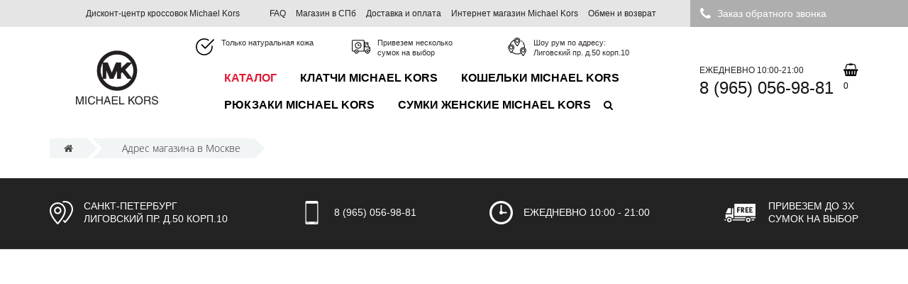

--- FILE ---
content_type: text/html; charset=utf-8
request_url: https://michaelkors-spb.ru/contact-us/
body_size: 13651
content:

<!DOCTYPE html>

<!--[if IE]><![endif]-->

<!--[if IE 8 ]><html dir="ltr" lang="ru" class="ie8"><![endif]-->

<!--[if IE 9 ]><html dir="ltr" lang="ru" class="ie9"><![endif]-->

<!--[if (gt IE 9)|!(IE)]><!-->

<html dir="ltr" lang="ru">

<!--<![endif]-->

<head>

<meta http-equiv="Content-Type" content="text/html; charset=UTF-8" />

<meta name="viewport" content="width=device-width, initial-scale=1.0, minimum-scale=1.0, user-scalable=0">

<meta http-equiv="X-UA-Compatible" content="IE=edge">

<meta name="theme-color" content="rgb(78, 78, 78)">

<title>Адрес магазина в Москве</title>



<base href="https://michaelkors-spb.ru/" />


<meta name="description" content="Официальный магазин Vans в Москве - адрес и время работы. Наш магазин находится в самом центре Москвы, работает ежедневно с 11-00 до 19-00." />



<meta property="og:title" content="Адрес магазина в Москве" />

<meta property="og:type" content="website" />



<meta property="og:image" content="https://michaelkors-spb.ru/image/catalog/logo/logo_kors.png" />


<meta property="og:site_name" content="Michaelkors-spb.ru" />


						

<link href="https://michaelkors-spb.ru/image/catalog/favicon.png" rel="icon" />





	  
  <link rel="preload" href="catalog/view/theme/oct_luxury/stylesheet/font-awesome-4.7.0/fonts/fontawesome-webfont.woff2" as="font" type="font/woff2" crossorigin>
  <link rel="preload" href="catalog/view/theme/oct_luxury/stylesheet/fonts/fa-viber.ttf?-3dwksg" as="font" type="font/woff2" crossorigin>
  <link rel="preload" href="catalog/view/theme/oct_luxury/stylesheet/fonts/OpenSansLight.woff2" as="font" type="font/woff2" crossorigin>
  <link rel="preload" href="catalog/view/theme/oct_luxury/stylesheet/fonts/OpenSansRegular.woff2" as="font" type="font/woff2" crossorigin>

	<link href="/min/?f=catalog/view/javascript/bootstrap/css/bootstrap.min.css,catalog/view/theme/oct_luxury/stylesheet/font-awesome-4.7.0/css/font-awesome.min.css,catalog/view/theme/oct_luxury/stylesheet/allstyles.css,catalog/view/theme/oct_luxury/stylesheet/fonts.css,catalog/view/theme/oct_luxury/stylesheet/stylesheet.css,catalog/view/theme/oct_luxury/stylesheet/responsive.css,catalog/view/javascript/jquery/magnific/magnific-popup.css" rel="stylesheet" media="screen" />
  <link href="catalog/view/theme/default/stylesheet/geoip.css" rel="stylesheet">


	


	<script src="/min/?f=catalog/view/javascript/jquery/jquery-2.1.1.min.js,catalog/view/javascript/jquery/owl-carousel/owl.carousel.min.js,catalog/view/javascript/octemplates/common.js,catalog/view/theme/oct_luxury/js/main.js,catalog/view/theme/oct_luxury/js/input-mask.js,catalog/view/javascript/bootstrap/js/bootstrap.min.js,catalog/view/theme/oct_luxury/js/barrating.js,catalog/view/javascript/jquery/magnific/jquery.magnific-popup.min.js,catalog/view/javascript/octemplates/tippy/tippy.min.js"></script>
  <script src="/catalog/view/theme/oct_luxury/stylesheet/callme/jquery.storage.js"></script>
  <script src="/catalog/view/theme/oct_luxury/stylesheet/callme/callme.js"></script>


  <!-- BEGIN JIVOSITE CODE {literal} -->
<script>
(function(){ document.jivositeloaded=0;var widget_id = '69sbYqYuVF';var d=document;var w=window;function l(){var s = d.createElement('script'); s.type = 'text/javascript'; s.async = true; s.src = '//code.jivosite.com/script/widget/'+widget_id; var ss = document.getElementsByTagName('script')[0]; ss.parentNode.insertBefore(s, ss);}//эта строка обычная для кода JivoSite
function zy(){
    //удаляем EventListeners
    if(w.detachEvent){//поддержка IE8
        w.detachEvent('onscroll',zy);
        w.detachEvent('onmousemove',zy);
        w.detachEvent('ontouchmove',zy);
        w.detachEvent('onresize',zy);
    }else {
        w.removeEventListener("scroll", zy, false);
        w.removeEventListener("mousemove", zy, false);
        w.removeEventListener("touchmove", zy, false);
        w.removeEventListener("resize", zy, false);
    }
    //запускаем функцию загрузки JivoSite
    if(d.readyState=='complete'){l();}else{if(w.attachEvent){w.attachEvent('onload',l);}else{w.addEventListener('load',l,false);}}
    //Устанавливаем куку по которой отличаем первый и второй хит
    var cookie_date = new Date ( );
    cookie_date.setTime ( cookie_date.getTime()+60*60*28*1000); //24 часа для Москвы
    d.cookie = "JivoSiteLoaded=1;path=/;expires=" + cookie_date.toGMTString();
}
if (d.cookie.search ( 'JivoSiteLoaded' )<0){//проверяем, первый ли это визит на наш сайт, если да, то назначаем EventListeners на события прокрутки, изменения размера окна браузера и скроллинга на ПК и мобильных устройствах, для отложенной загрузке JivoSite.
    if(w.attachEvent){// поддержка IE8
        w.attachEvent('onscroll',zy);
        w.attachEvent('onmousemove',zy);
        w.attachEvent('ontouchmove',zy);
        w.attachEvent('onresize',zy);
    }else {
        w.addEventListener("scroll", zy, {capture: false, passive: true});
        w.addEventListener("mousemove", zy, {capture: false, passive: true});
        w.addEventListener("touchmove", zy, {capture: false, passive: true});
        w.addEventListener("resize", zy, {capture: false, passive: true});
    }
}else {zy();}
})();</script>
<!-- {/literal} END JIVOSITE CODE -->

   	












    <style>

		
			 .sidebar-settings-header{

				 display:none !important;

			 }

		
    	
            .slideshow-box p:before, .blog-img-box span, #product .selected,#product_view .selected, #product .btn-minus button, #product_view .btn-minus button, #product .btn-plus button, #product_view .btn-plus button, #product #button-cart, #product_view #button-cart, #product .button-cart, #product_view .button-cart, ul.account-ul li:hover, .wishlist-tr, h2.popup-header:after, #oneclick-popup .price-tax, #main-product-you-save, .mob-search-submit {

				background-color: rgb(78, 78, 78);

            }

            #column-left .list-group a.active:hover, #column-left .list-group a:hover, .oct-article-categories-box .list-group a.active, .oct-article-categories-box .list-group a.active:hover, .oct-article-categories-box .list-group a:hover {

	            background-color: rgb(78, 78, 78)!important;

            }

            .slideshow-box p, .box-4in1 .owl-wrapper-outer .owl-item .price .price-new, .box-4in1 .owl-wrapper-outer .owl-item .more, .box-4in1 .owl-wrapper-outer .owl-item .wishlist, .box-4in1 .owl-wrapper-outer .owl-item .compare, .goods-of-day .owl-wrapper-outer .owl-item .price .price-new, .flip-clock-wrapper ul li a div div.inn, .breadcrumb > li a, .compare-box a, .compare-box a:visited, .sort-row select, .product-thumb .price .price-new, .product-thumb .button-group .more, .product-thumb .button-group .wishlist, .product-thumb .button-group .compare, .account-content form legend, .account-content h2, .account-content .buttons div .button-back, ul.account-ul li a, .account-content .table-div table .button-back, .wishlist-content-tr a, .account-content .well h2, .mfp-close-btn-in .mfp-close, #auth-popup .auth-popup-links a.forget-popup-link, .gold, #cart-popup .popup-text .gold, .popup-cart-box .table > thead > tr > td, .popup-cart-box .table > thead > tr > th, td.delete-td button, #oneclick-popup #main-price, .carousel-module-row .owl-wrapper-outer .owl-item .price .price-new, .carousel-module-row .owl-wrapper-outer .owl-item .more, .carousel-module-row .owl-wrapper-outer .owl-item .wishlist, .carousel-module-row .owl-wrapper-outer .owl-item .compare, .sort-row .select-box:before, .advantage-item .img-box i, .mfp-close, .cheaper-price-new, .review-table .admin_answer .admin_answer_text, .grid-module-row .compare, .grid-module-row .more, .grid-module-row .wishlist, .grid-module-row .price-new  {

				color: rgb(78, 78, 78)!important;

            }

            .goods-of-day .owl-wrapper-outer .owl-item .image, .goods-of-day, .form-control, .box-4in1 .nav-tabs, #product div.radio .selected-img img, #product_view div.radio .selected-img img, .popup-form-box input, #back-top span {

	            border-color: rgb(78, 78, 78)!important;

            }

            @media (min-width: 992px) {

				#menu-fix.fixed .fixed-right-menu ul li.fixed-cart {

				    background-color: rgb(78, 78, 78)!important;

				}

			}

        


    	
            .goods-of-day .owl-wrapper-outer .owl-item .cart .button-cart:hover, .box-4in1 .owl-wrapper-outer .owl-item .cart .button-cart:hover, .box-4in1 .owl-wrapper-outer .owl-item .more:hover, .box-4in1 .owl-wrapper-outer .owl-item .wishlist:hover, .box-4in1 .owl-wrapper-outer .owl-item .compare:hover, .carousel-module-row .owl-wrapper-outer .owl-item .cart .button-cart:hover, .carousel-module-row .owl-wrapper-outer .owl-item .more:hover, .carousel-module-row .owl-wrapper-outer .owl-item .wishlist:hover, .carousel-module-row .owl-wrapper-outer .owl-item .compare:hover, .about-box .button-more:hover, .brands-box .brands-button:hover, .slideshow-box .button-more:hover, .product-thumb .button-group .button-cart:hover, .desc-cat-button .button-more:hover, #product .btn-plus button:hover, #product .btn-minus button:hover, #product #button-cart:hover, #product .button-cart:hover, #product_view .btn-plus button:hover, #product_view .btn-minus button:hover, #product_view #button-cart:hover, #product_view .button-cart:hover, .wishlist-btn:hover, .compare-btn:hover, .popup-form-box button:hover, .popup-button:hover, .box-4in1 .nav-tabs>li.active, .product-thumb .button-group .more:hover, .product-thumb .button-group .wishlist:hover, .product-thumb .button-group .compare:hover, #back-top, #column-left .list-group li, #search .btn-lg, #column-left .panel>.list-group .list-group-item, #column-right .panel>.list-group .list-group-item, .panel.oct-article-categories-box>.list-group .list-group-item, .grid-module-row .button-cart:hover, .grid-module-row .compare:hover, .grid-module-row .more:hover, .grid-module-row .wishlist:hover, .grid-module-container .oct-module-button button:hover {

				background-color: rgb(48, 42, 47);

            }

            .btn-primary:hover, .button:hover, .luxury-button:hover, .pagination>.active>span {

	            background-color: rgb(48, 42, 47)!important;

            }

            .product-thumb .h4 a, .slideshow-box h2, .advantages-box .carousel-module-row-header, .box-4in1 .nav-tabs>li.active, .box-4in1 .nav-tabs>li>a, .box-4in1 .owl-wrapper-outer .owl-item .name a, .box-4in1 .owl-wrapper-outer .owl-item .cart .button-cart, .goods-of-day .carousel-module-row-header, .goods-of-day .owl-wrapper-outer .owl-item .name a, .reviews-row .carousel-module-row-header, .reviews-row .owl-wrapper-outer .owl-item .name a, .carousel-module-row-header, .carousel-module-row .carousel-module-row-header, .carousel-module-row .owl-wrapper-outer .owl-item .name a, .about-box .carousel-module-row-header, .news-row .carousel-module-row-header, .brands-box .carousel-module-row-header, .cat-header, .subcat-header, .subcat-box a, #menu-fix.fixed .fixed-right-menu ul li.fixed-cart i, .product-thumb .button-group .button-cart, h2.popup-header, .account-content h1, .oct-fastorder-payment input[type=button]#button-confirm, .oct-related-caption .h4 a, .oct-category-wall-item-header, .oct-category-wall-see-more a, .grid-module-row .button-cart, .grid-module-row .name a {

				color: rgb(48, 42, 47)!important;

            }

            .pagination>li:first-child>a, .pagination>li:first-child>span, .pagination>li>a, .pagination>li>span, .pagination>li:last-child>a, .pagination>li:last-child>span, .right-info .short-desc, .account-content, .form-control, .popup-text a, .popup-text, #oneclick-popup h3, .item-header, body, h1, h2, h3, h4, h5, h6, .fastorder-panel-default .panel-heading, #column-left .panel-default>.panel-heading, #column-right .panel-default>.panel-heading, .oct-article-categories-box .panel-heading, .mob-search-submit i {

	            color: rgb(48, 42, 47);

            }

            @media (min-width: 992px) {

				#menu-fix.fixed .fixed-right-menu ul li.fixed-cart span {

				    color: rgb(48, 42, 47)!important;

				}

			}

        


    	
            .about-box .button-more, .brands-box .brands-button, .slideshow-box .button-more, .box-4in1 .owl-wrapper-outer .owl-item .price:before, .box-4in1 .owl-wrapper-outer .owl-item .cart .button-cart, .goods-of-day .owl-wrapper-outer .owl-item .cart .button-cart, .reviews-row .owl-wrapper-outer .owl-item .rating:after, .carousel-module-row .owl-wrapper-outer .owl-item .price:before, .about-box .carousel-module-row-header:after, .product-thumb .button-group .button-cart, .desc-cat-button .button-more, #product .not-selected, #product_view .not-selected, .wishlist-btn, .compare-btn, .popup-form-box button, .button, .popup-button, .product-thumb .price:before, .carousel-module-row .owl-wrapper-outer .owl-item .cart .button-cart, .fastorder-panel-default .panel-heading, #menu-fix.fixed .fixed-right-menu ul li .fixed-right-menu-ul li:hover a, #column-left .panel-default>.panel-heading, #column-right .panel-default>.panel-heading, .oct-article-categories-box .panel-heading, .grid-module-row .button-cart {

				background-color: rgb(0, 0, 0);

            }

            .luxury-button, .btn-primary, .oct-fastorder-payment input[type=button]#button-confirm {

	            background-color: rgb(0, 0, 0)!important;

            }

            .box-4in1 .nav-tabs>li.active>a, .box-4in1 .owl-wrapper-outer .owl-item .cart .button-cart:hover, .goods-of-day .owl-wrapper-outer .owl-item .cart .button-cart:hover, .about-box .button-more:hover, .brands-box .brands-button:hover, .slideshow-box .button-more:hover, .box-4in1 .owl-wrapper-outer .owl-item .price .price-old, .goods-of-day .fa-diamond, .goods-of-day .owl-wrapper-outer .owl-item .price .price-old, .flip-clock-divider .flip-clock-label, .carousel-module-row .owl-wrapper-outer .owl-item .price .price-old, .product-thumb .price .price-old, .product-thumb .not-selected, .product-thumb .button-group .button-cart:hover, .desc-cat-button .button-more:hover, #product #button-cart:hover, #product .button-cart:hover, #product_view #button-cart:hover, #product_view .button-cart:hover, .popup-form-box button:hover, #auth-popup .popup-text, .button:hover, .right-menu-col ul li a:hover, .luxury-button:hover, .btn-primary:hover, .pagination>.active>span, .pagination>.active:hover>span, .middle-footer .oct-messengers i, .grid-module-row .button-cart:hover, .grid-module-row .price-old, .grid-module-container .oct-module-button button:hover {

	            color: rgb(0, 0, 0)!important;

            }

            .popup-text .link a, .popup-button:hover, #cart-popup .popup-text, #oneclick-popup .prise-old, #auth-popup .auth-popup-links a.reg-popup-link, .middle-footer .phoneclick:hover, .rating .fa-star, .rating .fa-star + .fa-star-o, .rating .fa-star-o, #tab-review .white-tr .fa-stack, #back-top a, .popup-cart-box .table small, #column-left .list-group li a, .oct-category-wall-item-text ul li a, .carousel-module-row-header a {

	            color: rgb(0, 0, 0);

            }

            .thumbnails-one a, .thumbnails-one a:hover, #image-additional.image-additional .owl-item img {

	            border-color: rgb(0, 0, 0);

            }

            @media (min-width: 1025px) {

	            .box-4in1 .owl-wrapper-outer .owl-item .item:hover, .left-info .thumbnail, .left-info a.thumbnail:hover, #product div.radio img, #product_view div.radio img, .carousel-module-row .owl-wrapper-outer .owl-item .item:hover, .oct-category-wall-item:hover, .grid-module-row .item:hover {

		            border-color: rgb(0, 0, 0);

	            }

	        }

            @media (min-width: 992px) {

				#menu-fix.fixed .fixed-right-menu ul li i {

				    color: rgb(0, 0, 0)!important;

				}

			}

        
    	
            #top {

				background-color: rgb(39, 41, 41);

            }

        
    	
            #top ul li a, #top ul li a:visited, #top .btn-group > .btn-link, #top .btn-group > .btn-link i, #top ul li a + i {

				color: rgb(255, 255, 255);

            }

        
    	
            header, #menu-fix.fixed, #mob-search-div, #menu-fix.fixed .fixed-right-menu ul li .fixed-right-menu-ul {

				background-color: rgb(241, 241, 241);

            }

        
    	
            .right-menu-col ul li a {

				color: rgb(39, 41, 41)!important;

            }

        
    	
            #menu-fix .menu-row {

				border-top: 1px solid rgb(39, 41, 41);

            }

        
    	
            .right-menu-col ul li:hover a:before {

				background: rgb(39, 41, 41);

            }

        
    	
            #top .dropdown-menu li a, #top #form-currency .dropdown-menu li button, #top #form-language .dropdown-menu li button, #top ul li ul li.shedule-li, #top ul li ul.phohes-dropdown li {

				color: rgb(39, 41, 41)!important;

            }

        
    	
            #top .dropdown-menu li a:hover, #top #form-currency .dropdown-menu li button:hover {

				color: rgb(39, 41, 41)!important;

            }

        
    	
            #search .cats-button {

				background: rgb(39, 41, 41);

            }

        
    	
            #search .dropdown-menu li a {

				color: rgb(39, 41, 41)!important;

            }

        
    	
            #search .form-control.input-lg {

				background: rgb(255, 255, 255);

            }

        
        
            #search .form-control.input-lg, #search .btn-search {

				color: rgb(198, 198, 198)!important;

            }

        
        
            #search .input-lg::-webkit-input-placeholder {

				color: rgb(198, 198, 198)!important;

            }

        
        
            #search .input-lg::-moz-placeholder {

				color: rgb(198, 198, 198)!important;

            }

        
        
            #search .input-lg:-moz-placeholder {

				color: rgb(198, 198, 198)!important;

            }

        
        
            #search .input-lg:-ms-input-placeholder {

				color: rgb(198, 198, 198)!important;

            }

        
    	
            #cart .cart-name {

				background: rgb(198, 198, 198);

            }

        
    	
            #cart .cart-btn {

				background: rgb(255, 140, 26);

            }

        
        
            #cart .cart-btn {

				color: rgb(39, 41, 41)!important;

            }

        
        
        	@media (min-width: 992px) {

	            .oct_megamenutoggle-wrapper {

					color: rgb(39, 41, 41)!important;

	            }

            }

        
    	
            .vertical .megamenu-wrapper {

				background: rgb(199, 199, 199);

            }

        
        
            ul.oct_megamenu > li > a, #menu-fix.fixed .fixed-right-menu ul li .fixed-right-menu-ul li a {

				color: rgb(39, 41, 41)!important;

            }

        
    	
            .vertical ul.oct_megamenu > li.active, .vertical ul.oct_megamenu > li:hover {

				background: rgb(255, 255, 255);

            }

        
    	
            ul.oct_megamenu li .sub-menu .content {

				background: #ffffff;

            }

        
        
            ul.oct_megamenu li .sub-menu .content .static-menu a.main-menu {

				color: rgb(15, 15, 15)!important;

            }

        
        
            ul.oct_megamenu li .sub-menu .content .static-menu a.main-menu:hover {

				color: rgb(39, 41, 41)!important;

            }

        
        
            ul.oct_megamenu li .sub-menu .content .wide-menu-row .static-menu .menu ul li a {

				color: rgb(40, 40, 40);

            }

        
        
            ul.oct_megamenu li .sub-menu .content .wide-menu-row .static-menu .menu ul li a:hover {

				color: rgb(39, 41, 41)!important;

            }

        
    	
            .top-footer {

				background: rgb(181, 181, 181);

            }

        
    	
            .top-footer .logo-box a {

				border-bottom: 1px solid rgb(39, 41, 41);

            }

        
        
            .top-footer .footer-info-row > div .oct-footer-h5 {

				color: rgb(39, 41, 41)!important;

            }

        
        
            .top-footer .footer-info-row > div li a {

				color: rgb(39, 41, 41)!important;

            }

        
    	
            footer hr {

				border-bottom: 1px solid rgb(39, 41, 41);

            }

        
        
            .top-footer .advantages-row i {

				color: rgb(198, 198, 198)!important;

            }

        
        
            .top-footer .advantages-row p {

				color: rgb(198, 198, 198)!important;

            }

        
    	
            .middle-footer {

				background: rgb(39, 41, 41);

            }

        
        
            .middle-footer p i {

				color: rgb(255, 255, 255)!important;

            }

        
        
            .middle-footer p {

				color: rgb(255, 255, 255)!important;

            }

        
        
            .middle-footer p span a, .middle-footer .phoneclick, .oct-messengers span {

				color: rgb(255, 255, 255)!important;

            }

        
    	
            .bottom-footer {

				background: rgb(39, 41, 41);

            }

        
        
            .bottom-footer .powered-row .socials-box p i {

				color: rgb(255, 255, 255)!important;

            }

        
        
        
            .appearance .btn-group .btn-default {

				color: rgb(88, 88, 88)!important;

            }

        
        
        	@media (min-width: 1025px) {

	            .product-grid .product-thumb:hover {

					border: 1px solid rgb(88, 88, 88);

	            }

            }

        
    	
            .cat-discount {

				background: rgb(88, 88, 88);

            }

        
        
            .cat-discount {

				color: #ffffff!important;

            }

        
        
            .box-heading {

				color: #36283a!important;

            }

        
    	
            .box-heading {

				background: rgb(216, 216, 216);

            }

        
    	
            .box-content.filtered {

				border: 1px solid rgb(88, 88, 88);

            }

        
    	
            .box-content.filtered {

				background: #fbfcfc;

            }

        
    	
            .filtered .list-group-item.item-name, .filtered .list-group-item.item-name:hover {

				background: rgb(216, 216, 216);

            }

        
        
            .filtered .link i {

				color: #36283a!important;

            }

        
        
            .filtered input[type="checkbox"] + label::before, .filtered input[type="radio"] + label::before, .filtered input[type="checkbox"]:checked + label::before, .filtered input[type="radio"]:checked + label::before {

				border: 1px solid rgb(88, 88, 88);

            }

        
    	
            .filtered input[type="checkbox"]:checked + label::before, .filtered input[type="radio"]:checked + label::before {

				background: #36283a;

				border-width: 3px;

            }

        
    	
            #sstore-3-level ul ul ul li a {

				background: rgb(198, 198, 198);

            }

        
        
            #sstore-3-level ul ul ul li a {

				color: #36283a!important;

            }

        
        
            #product .advantages i + p, #product_view .advantages i + p {

				color: #36283a!important;

            }

        
        
            #product .advantages i, #product_view .advantages i {

				color: rgb(198, 198, 198)!important;

            }

        
        
            .thumbnails-one a, #image-additional.image-additional .owl-item img {

				border: 2px solid rgb(48, 48, 48);

            }

        
        
            .thumbnails-one a:hover, #image-additional.image-additional .owl-item img:hover {

				border: 2px solid rgb(198, 198, 198)!important;

            }

        
    	
            .right-info {

				background: rgb(198, 198, 198);

            }

        
        
            .tabs-row .nav-tabs>li.active>a {

				color: #ffffff!important;

            }

        
    	
            .tabs-row .nav-tabs>li.active>a, .tabs-row .nav-tabs>li.active>a:focus, .tabs-row .nav-tabs>li.active>a:hover {

				background: rgb(158, 158, 158);

            }

        
    	
            .tabs-row .tab-content {

				background: rgb(198, 198, 198);

            }

        
        
            #tab-description p {

				color: #666666!important;

            }

        
        
            .tabs-row .nav-tabs>li>a {

				color: rgb(48, 48, 48)!important;

            }

        
        
            .right-info .manufacturers, .right-info .gold {

				color: rgb(48, 48, 48)!important;

            }

        
        
            #product .found-cheaper a, #product_view .found-cheaper a {

				color: rgb(48, 48, 48)!important;

            }

        
        
            #product .buy-in-click i, #product .buy-in-click a, #product_view .buy-in-click i, #product_view .buy-in-click a {

				color: rgb(48, 48, 48)!important;

            }

        
        
            #product h2.price, #product div.price, #product_view h2.price {

				color: rgb(48, 48, 48)!important;

            }

        
        
            #product .price-old, #product_view .price-old {

				color: rgb(101, 101, 101)!important;

            }

        
    	
    		@media only screen and (max-width: 992px) {

	    		#top {

					background: rgb(39, 41, 41);

	            }

    		}

        
    	
    		@media only screen and (max-width: 992px) {

	    		#top-links #mobile-fixed-cart {

					background: rgb(253, 201, 4);

	            }

    		}

        
    	
    		@media only screen and (max-width: 767px) {

	    		#top-links #mobile-fixed-cart #cart-total, #top-links #mobile-fixed-cart i {

					color: rgb(216, 216, 216);

	            }

    		}

        
    	
    		@media only screen and (max-width: 992px) {

	    		#sidebar-toggle, #search-toggle, #search-toggle:focus {

					color: rgb(216, 216, 216);

	            }

    		}

        
    	
    		@media only screen and (max-width: 992px) {

	    		#menu-mobile-box {

					background: rgb(216, 216, 216);

	            }

    		}

        
        
    		@media only screen and (max-width: 992px) {

	    		.mob-menu-ul h2, .mob-menu-ul .oct-sidebar-header {

					color: rgb(39, 41, 41);

	            }

    		}

        
    	
    		@media only screen and (max-width: 992px) {

	    		.mob-menu-title, .mob-menu-ul > ul li a, #currency-div .btn-link, #language-div .btn-link, li.sidebar-adress, #sidebar-contacts li.sidebar-shedule-item, #sidebar-contacts i, #top .btn-group > .btn-link i {

					color: rgb(39, 41, 41)!important;

	            }

    		}

        
    	
    		@media only screen and (max-width: 992px) {

	    		.mob-menu-ul h2, .mob-menu-ul .oct-sidebar-header {

					background: rgb(255, 255, 255);

	            }

    		}

        
    	
    		@media only screen and (max-width: 992px) {

	    		.mob-menu-header, .mob-search-header {

					background: rgb(216, 216, 216);

	            }

    		}

        
    	
    		@media only screen and (max-width: 992px) {

	    		.mob-menu-header span, .mob-search-header span {

					color: #FFFFFF;

	            }

    		}

        
    	
    		@media only screen and (max-width: 992px) {

	    		.mob-menu-close, .mob-search-close {

					color: rgb(255, 255, 255);

	            }

    		}

        
    	
    		@media only screen and (max-width: 992px) {

	    		.mob-menu-toggle i {

					color: rgb(39, 41, 41);

	            }

    		}

        
         
            .menu-row .right-menu-ul {
    padding: 0;
    text-align: right;
}
.menu-row .right-menu-ul li {
    padding: 0 7px;
}
.featured-inline .item.col-sm-4 {
    min-height: 450px;
}
.featured-inline .item.col-sm-3 {
    min-height: 440px;
}
.sm-testimonial-carousel {
   margin: 0;
}
         


         
    </style>



<script>

    function viewport() {

	    var e = window, a = 'inner';

	    if (!('innerWidth' in window )) {

	        a = 'client';

	        e = document.documentElement || document.body;

	    }

	    return { width : e[ a+'Width' ] , height : e[ a+'Height' ] };

	}

</script>
<script src="catalog/view/javascript/jquery/jquery.geoip-module.js"></script>
<!-- Global site tag (gtag.js) - Google Analytics -->
<script async src="https://www.googletagmanager.com/gtag/js?id=G-306NHZMYK5"></script>
<script>
  window.dataLayer = window.dataLayer || [];
  function gtag(){dataLayer.push(arguments);}
  gtag('js', new Date());

  gtag('config', 'G-306NHZMYK5');
</script>
</head>

<body class="information-contact">
<!--
<a class="top-banner" href="#">
  <span class="top-banner-date">
    19 - 22 февраля  </span>
  <span class="top-banner-text">
      Промокод на первую покупку - 300 рублей
    </span>
  </a>-->

  <header id="header" class="header">

    <div class="header-top hidden-devices">
      <div class="container">
        <div class="header-top-info">
          <span class="header-top-info__img"><img src="https://newbalance-sales.com/catalog/view/theme/default/img/svg/flag.svg" alt=""></span>
          <div class="header-top-info__txt">Дисконт-центр кроссовок Michael Kors</div>
        </div>
        <div class="header-top-nav">
          <ul class="header-top-list">
                        <li><a href="https://michaelkors-spb.ru/faq">FAQ</a></li>
                        <li><a href="https://michaelkors-spb.ru/about_us">Магазин в СПб</a></li>
                        <li><a href="https://michaelkors-spb.ru/delivery">Доставка и оплата</a></li>
                        <li><a href="https://michaelkors-spb.ru/katalog">Интернет магазин Michael Kors</a></li>
                        <li><a href="https://michaelkors-spb.ru/warranty">Обмен и возврат</a></li>
                      </ul>
          <a data-toggle="modal" data-target="#modal_callback" class="modal feedback-link feedback-js">
            <i class="icon icon-phone"><img src="/catalog/view/theme/oct_luxury/image/icon-14.svg"></i>
            <span class="feedback-link__txt">Заказ обратного звонка</span>
          </a>
        </div>
      </div>
    </div>

    <div class="header-cont">
      <div class="container">

      <div class="logo"><a href="/"><img src="https://michaelkors-spb.ru/image/catalog/logo/logo_kors.png" alt=""></a></div>

      <div class="header-cont-bl">
        <div class="header-cont-info">
          <div class="header-cont-info__item">
            <i class="icon icon-top-icon-1"><img src="/catalog/view/theme/oct_luxury/image/icon-11.svg"></i>
            <span><span>Только натуральная кожа</span><br></span>
          </div>
          <div class="header-cont-info__item">
            <i class="icon icon-top-icon-2"><img src="/catalog/view/theme/oct_luxury/image/icon-12.svg"></i>
            <span><span>Привезем несколько </span><br>сумок на выбор</span>
          </div>
          <div class="header-cont-info__item">
            <i class="icon icon-top-icon-3"><img src="/catalog/view/theme/oct_luxury/image/icon-13.svg"></i>
            <span>Шоу рум по адресу: <br>Лиговский пр. д.50 корп.10</span>
          </div>
        </div>
        <div class="head-menu">
          <div class="burger-menu">
            <div class="burger-menu-box">
              <div class="burger-menu-inner"></div>
            </div>
          </div>
          <div class="menu-wrapper-fixed">
            <div class="menu-open-wrapper">
              <nav class="header-nav">
                <ul class="menu">
                  <li class="menu-item">
                    <a href="/katalog/" class="menu-item__link menu-item__link--active">каталог</a>
                  </li>
                                    <li class="menu-item">
                    <a href="https://michaelkors-spb.ru/clutch/" class="menu-item__link">Клатчи Michael Kors </a>
                  </li>
                                    <li class="menu-item">
                    <a href="https://michaelkors-spb.ru/koshelki/" class="menu-item__link">Кошельки Michael Kors</a>
                  </li>
                                    <li class="menu-item">
                    <a href="https://michaelkors-spb.ru/bags/" class="menu-item__link">Рюкзаки Michael Kors</a>
                  </li>
                                    <li class="menu-item">
                    <a href="https://michaelkors-spb.ru/sumki-zhenskie/" class="menu-item__link">Сумки женские Michael Kors</a>
                  </li>
                                    <li class="menu-item header_search">
                    <i class="fa fa-search"></i>
                  </li>
                </ul>
                <div id="search">
  <form action="/search" method="get">
    <input type="text" name="search" value="" placeholder="Поиск" class="form-control input-lg" autocomplete="off">
    <span class="search_close">
      <svg xmlns:cc='http://creativecommons.org/ns#' xmlns:dc='http://purl.org/dc/elements/1.1/' sodipodi:docname='window-close.svg' inkscape:export-filename='/home/sam/source-symbolic.png' inkscape:export-xdpi='270' inkscape:export-ydpi='270' height='16' id='svg7384' xmlns:inkscape='http://www.inkscape.org/namespaces/inkscape' xmlns:osb='http://www.openswatchbook.org/uri/2009/osb' xmlns:rdf='http://www.w3.org/1999/02/22-rdf-syntax-ns#' xmlns:sodipodi='http://sodipodi.sourceforge.net/DTD/sodipodi-0.dtd' style='enable-background:new' xmlns:svg='http://www.w3.org/2000/svg' version='1.1' inkscape:version='0.91 r' width='16' xmlns='http://www.w3.org/2000/svg'>
  <sodipodi:namedview inkscape:bbox-nodes='true' inkscape:bbox-paths='false' bordercolor='#666666' borderlayer='false' borderopacity='1' inkscape:current-layer='layer12' inkscape:cx='277.86453' inkscape:cy='41.943413' gridtolerance='10' inkscape:guide-bbox='true' guidetolerance='10' id='namedview88' inkscape:object-nodes='true' inkscape:object-paths='true' objecttolerance='10' pagecolor='#f7f7f7' inkscape:pageopacity='0' inkscape:pageshadow='2' showborder='true' showgrid='false' showguides='true' inkscape:showpageshadow='false' inkscape:snap-bbox='true' inkscape:snap-bbox-edge-midpoints='false' inkscape:snap-bbox-midpoints='true' inkscape:snap-center='false' inkscape:snap-global='true' inkscape:snap-grids='true' inkscape:snap-intersection-paths='true' inkscape:snap-midpoints='true' inkscape:snap-nodes='true' inkscape:snap-object-midpoints='true' inkscape:snap-others='true' inkscape:snap-page='false' inkscape:snap-smooth-nodes='true' inkscape:snap-to-guides='true' inkscape:window-height='706' inkscape:window-maximized='1' inkscape:window-width='1366' inkscape:window-x='0' inkscape:window-y='32' inkscape:zoom='1'>
    <inkscape:grid color='#000000' dotted='false' empcolor='#0800ff' empopacity='0.4627451' empspacing='4' enabled='true' id='grid4866' opacity='0.16470588' originx='-24.000197' originy='-96.003357' snapvisiblegridlinesonly='true' spacingx='0.25px' spacingy='0.25px' type='xygrid' visible='true'/>
  </sodipodi:namedview>
  <metadata id='metadata90'>
    <rdf:RDF>
      <cc:Work rdf:about=''>
        <dc:format>image/svg+xml</dc:format>
        <dc:type rdf:resource='http://purl.org/dc/dcmitype/StillImage'/>
        <dc:title>Paper Symbolic Icon Theme</dc:title>
      </cc:Work>
    </rdf:RDF>
  </metadata>
  <title id='title8473'>Paper Symbolic Icon Theme</title>
  <defs id='defs7386'>
    <linearGradient id='linearGradient5606' osb:paint='solid'>
      <stop id='stop5608' offset='0' style='stop-color:#000000;stop-opacity:1;'/>
    </linearGradient>
  </defs>
  <g inkscape:groupmode='layer' id='layer12' inkscape:label='actions' style='display:inline' transform='translate(-265.0004,-120.99664)'>
    <path inkscape:connector-curvature='0' d='m 270.0002,125 a 1,1 0 0 0 -1,1 1,1 0 0 0 0.29297,0.70703 l 2.29297,2.29297 -2.29297,2.29297 A 1,1 0 0 0 269.0002,132 a 1,1 0 0 0 1,1 1,1 0 0 0 0.70703,-0.29297 l 2.29297,-2.29297 2.2832,2.28321 a 1,1 0 0 0 0.7168,0.30273 1,1 0 0 0 1,-1 1,1 0 0 0 -0.29297,-0.70703 L 274.41426,129 l 2.28321,-2.2832 A 1,1 0 0 0 277.0002,126 a 1,1 0 0 0 -1,-1 1,1 0 0 0 -0.70703,0.29297 l -2.29297,2.29297 -2.2832,-2.28321 a 1,1 0 0 0 -0.01,-0.01 A 1,1 0 0 0 270,125 Z' id='path4743' style='display:inline;opacity:0.5;fill:#000000;fill-opacity:1;stroke:none;enable-background:new'/>
    
  </g>
</svg>
    </span>
  </form>
          
      </div>             </nav>
            </div>
          </div>
        </div>
      </div>

      <div class="header-contact" style="width:325px;">
        <div>ЕЖЕДНЕВНО 10:00-21:00</div>
        <a href="tel:+89650569881" class="tel roistat-phone">8 (965) 056-98-81</a>
        
      </div>

      <div id="cart">

      <a onclick="get_oct_popup_cart();" class="link-basket">
        <span class="link-basket-ic">
          <i class="fa fa-shopping-basket" aria-hidden="true"></i>
                    <span id="cart-total">0</span>                </span>
      </a>

      
      </div>

      </div>
    </div>

  </header>



<div id="bluring"></div>

<nav id="top" class="mobonly">

  <div class="container">

	  <div id="left-top-links" class="nav pull-left">

		<a class="new-menu-toggle" data-toggle="body" id="sidebar-toggle">

			<span><i class="fa fa-bars" aria-hidden="true"></i></span>

		</a>

		<a class="mobile-search-toggle" href="javascript:void(0);" id="search-toggle">

			<i class="fa fa-search"></i>

			<div id="close-desktop-search"><i class="fa fa-times" aria-hidden="true"></i></div>

		</a>

		<div id="logo-mobile">

			
	             
	              <a href="https://michaelkors-spb.ru/"><img src="https://michaelkors-spb.ru/image/catalog/logo/logo_kors.png" title="Michaelkors-spb.ru" alt="Michaelkors-spb.ru" class="img-responsive" /></a>

	            
	                      <span class="logo__tt">Дисконт №1<br /> в России</span>

		</div>

    <div class="head-contact">
          <a href="/contact-us/" class="head-contact__links"><i class="icon-svg-placeholder2"></i></a>
          <a href="tel:+79256360006" class="head-contact__links head-phone">8 (925) 636-00-06</a>
    </div>

		<div id="menu-mobile-box">

			<div class="mob-menu-header">

				<span class="mob-menu-header-item">Меню</span><span id="menu-back"><i class="fa fa-long-arrow-left" aria-hidden="true"></i> Назад</span>

				<div class="mob-menu-close">×</div>

			</div>

			<nav id="menu-mobile">

			</nav>

		</div>

		<div class="cd-panel from-left">

			<div class="cd-panel-container">

				<div class="cd-panel-content">

					<div class="sidebar-panel-header">



					</div>

					<!--<div class="sidebar-div">

						<div class="sidebar-account-header oct-sidebar-header"></div>

						<ul class="sidebar-account">

							
				            <li><a href="https://michaelkors-spb.ru/create-account/">Регистрация</a></li>

				            <li><a onclick="get_oct_popup_login();">Авторизация</a></li>

				            
						</ul>

					</div>-->

					<div class="sidebar-div">

						<!--<div class="sidebar-account-header oct-sidebar-header">Информация</div>-->

						<ul class="sidebar-info">



						</ul>

					</div>

					<div class="sidebar-div">

						<!--<div class="sidebar-account-header oct-sidebar-header"><i class="fa fa-cog" aria-hidden="true"></i> Настройки</div>-->

						<ul class="sidebar-settings">

							<li id="sidebar-currency"><i class="fa fa-circle" aria-hidden="true"></i> </li>

							<li id="sidebar-language"><i class="fa fa-circle" aria-hidden="true"></i> </li>

						</ul>

					</div>

					<!--<div class="sidebar-div">

						<div class="sidebar-account-header oct-sidebar-header">Обратная связь</div>

	                    <ul id="sidebar-contacts">

                            
                            <li>

    						<li class="sidebar-adress"><i class="fa fa-map-marker" aria-hidden="true"></i> <p>Россия, Москва, пр. Мира, д.70</p></li>

    						


	                    </ul>

            		</div>-->

            		<div class="sidebar-div" id="sidebar-map">

	            		
            		</div>

				</div>

			</div>

		</div>

		  <ul class="list-inline">

			  <!--<li class="dropdown acc-dropdown hidden-xs"><a href="https://michaelkors-spb.ru/account/" title="" class="dropdown-toggle" data-toggle="dropdown" data-hover="dropdown"><i class="fa fa-user"></i> <span class="hidden-xs visible-sm visible-md visible-lg"></span> <span class="caret"></span></a>

		          <ul class="dropdown-menu dropdown-menu-left">

			        <li class="wishlist-acc-dropdown"><a href="https://michaelkors-spb.ru/wishlist/" id="wishlist-total" title="Закладки (0)">Закладки (0)</a></li>

			        <li class="compare-acc-dropdown"><a href="https://michaelkors-spb.ru/compare-products/" id="compare-total-head">Список сравнения</a></li>

		            
		            <li><a href="https://michaelkors-spb.ru/create-account/">Регистрация</a></li>

		            <li><a onclick="get_oct_popup_login();">Авторизация</a></li>

		            
		          </ul>

		        </li>-->

		        
		        <li class="dropdown hidden-xs visible-sm visible-md visible-lg"><a href="https://michaelkors-spb.ru/account/" class="dropdown-toggle" data-toggle="dropdown" data-hover="dropdown"><i class="fa fa-clock-o" aria-hidden="true"></i> <span class="hidden-xs hidden-sm hidden-md">ежедневно с 11:00-19:00.</span> <span class="caret"></span></a>

				<ul class="dropdown-menu dropdown-menu-left shedule-dropdown">

					<li class="shedule-li">

						ежедневно с 11:00-19:00.<br>Перед посещением,<br>обязательна запись по телефону!<br>
					</li>

				</ul>

				</li>

		      	
		  </ul>

	  </div>

	  
		  <div id="top-address">Адрес магазина: Санкт-Петербург,
</div>

		
    <div id="top-links" class="nav pull-right">

      <ul class="list-inline">

		  <li><a class="header_popup__btn" data-toggle="modal" data-target="#modal_callback">Заказать звонок</a></li>

		  <li><a class="header_popup__btn" data-toggle="modal" data-target="#modal_letter">Написать письмо</a></li>

	      <li id="mobile-fixed-cart" onclick="get_oct_popup_cart();" class="current-link"><i class="fa fa-shopping-basket" aria-hidden="true"></i></li>

	      
        <li class="dropdown info-dropdown">

        	<a href="https://michaelkors-spb.ru/contact-us/" aria-expanded="false" data-toggle="dropdown" data-hover="dropdown"><i class="fa fa-phone" aria-hidden="true"></i><i class="fa fa-info-circle" aria-hidden="true"></i> <span class="hidden-xs hidden-sm hidden-md">8 (925) 636-00-06</span></a> <i class="fa fa-caret-down"></i>

        	<ul class="dropdown-menu dropdown-menu-right phohes-dropdown">

	        	<li class="header-phone"><i class="fa fa-volume-control-phone" aria-hidden="true"></i><a href="#" class="phoneclick" onclick="window.location.href='tel:+89256360006';">8 (925) 636-00-06</a></li>
				<li class="header-location"><i class="fa fa-map-marker" aria-hidden="true"></i>Россия, Москва, пр. Мира, д.70</li>

			</ul>

        	 <span class="hidden-xs hidden-sm hidden-md"></span>

        </li>

        
		
		
      </ul>

    </div>

  </div>

    <div id="mob-search-div">

	    <div class="mob-search-header">

		    <span>Поиск товаров</span>

		    <div class="mob-search-close">×</div>

	    </div>

	    <div class="mob-search-content">

		    <input type="search" name="search-mobile" class="col-xs-10 form-control" id="mob-search-input" value="" placeholder="Поиск товаров">

			<button type="submit" class="col-xs-2 mob-search-submit"><i class="fa fa-search"></i></button>

			<div class="clearfix"></div>

			<div class="mobile-search-result"></div>

	    </div>

    </div>

</nav>


<div class="container">
     <ul class="breadcrumb" itemscope itemtype="https://schema.org/BreadcrumbList">
		    			    				  <li>
					<a href="https://michaelkors-spb.ru/">
					  <i class="fa fa-home"></i>					</a>
				  </li>
		        						    		        	<li itemprop="itemListElement" itemscope itemtype="https://schema.org/ListItem">
		        	<span itemscope itemtype="https://schema.org/Thing" itemprop="item" itemid="https://michaelkors-spb.ru/contact-us/">
					  <span itemprop="name">Адрес магазина в Москве</span>
					</span>
					<meta itemprop="position" content="1" />
		        	</li>
		        				  </ul>
</div>
<div class="container">
	<div class="row top-row" style="display:none;">
	  <div class="col-sm-12">
		  <h1 class="cat-header">Адрес магазина в Москве</h1>
	  </div>
  </div>
  <div class="row" style="display:none;">                <div id="content" class="col-sm-12">
	    <div class="row">
		    <div class="col-sm-6 contact-form-box">
			    <form action="https://michaelkors-spb.ru/contact-us/" method="post" enctype="multipart/form-data" class="form-horizontal">
			        <fieldset>
			          <div class="form-group required">
			            <label class="col-sm-3 control-label" for="input-name">Ваше имя</label>
			            <div class="col-sm-9">
			              <input type="text" name="name" value="" id="input-name" class="form-control" />
			              			            </div>
			          </div>
			          <div class="form-group required">
			            <label class="col-sm-3 control-label" for="input-email">Ваш E-Mail</label>
			            <div class="col-sm-9">
			              <input type="text" name="email" value="" id="input-email" class="form-control" />
			              			            </div>
			          </div>
			          <div class="form-group required">
			            <label class="col-sm-3 control-label" for="input-enquiry">Ваш вопрос или сообщение</label>
			            <div class="col-sm-9">
			              <textarea name="enquiry" rows="10" id="input-enquiry" class="form-control"></textarea>
			              			            </div>
			          </div>
			          			          <div class="col-sm-offset-3 col-sm-9 captcha-box">
				          			          </div>
			        <div class="col-sm-offset-3 col-sm-9 contact-button-box">
			            <input class="btn btn-primary" type="submit" value="Отправить сообщение" />
			        </div>
			        </fieldset>
			    </form>
		    </div>
		    <div class="col-sm-6">
			    <div class="contacthtml-box"><h2><span style="font-weight: bold;">Адреса магазина Vans Old School</span></h2>
<ul>
    <li>        <h4><span style="font-weight: bold;">У вас общий вопрос?</span></h4>
        <p>Напишите или позвоните нам — всё расскажем.</p>
        <p>E-mail:&nbsp;<a href="mailto:admins@oldskoolvans.ru">admins@oldskoolvans.ru</a><br>Телефон: 8 (925) 636-00-06<br>ежедневно, с 12-00 до 19-00.<br>Перед посещением обязательна запись по телефону!</p>
    </li>
    <li>    <h4><span style="font-weight: bold;">Есть замечания или предложения как нам работать лучше?</span></h4>
    <p>E-mail:&nbsp;<a href="mailto:admins@oldskoolvans.ru">admins@oldskoolvans.ru</a></p>
    </li>
</ul>
<h2><span style="font-weight: bold;">Наш адрес</span></h2>
<p>Магазин Vans Old School находится по адресу: Москва, пр. Мира, д.70</p></div>		    </div>
	    </div>
	    <div class="row map-box-row">
		    <div class="col-sm-12">
			    		    </div>
		</div>
	    
	    
      
      
      
      </div>
    </div>
</div>	<div class="contact-block pkonly" style="display:none;">
    <div class="container">
    	<div class="row">
	        <div class="inner">
	            <div class="contact">
	                <h2>Свяжитесь с нами</h2>
	                <a class="tell" "tel:+89650569881">8 (965) 056-98-81</a>
	                <p class="address">Адрес магазина: Санкт-Петербург, Лиговский пр. д.50 корп.10</p>
	                <a class="mail" "admins@oldskoolvans.ru">admins@oldskoolvans.ru</a>
	                <div id="callmeform" class="form-block">
	                    <div class="form">
	                        <h3>Задать вопрос</h3>
	                        <input class="input name focused txt" id="cname" name="name" type="text" placeholder="Введите ваше имя">
	                        <input class="input tell focused txt" id="cphone" name="tell" type="text" placeholder="Введите ваш телефон">
	                        <textarea class="txt" id="ccmnt" name="text" placeholder="Введите ваше сообщение"></textarea>
	                        <button class="feedback buttons btn">Отправить</button>
	                    </div>
	                    <div id="callme_result"></div>
	                </div>
	            </div>
	            <div class="map">
	            	<div>
    <iframe id="map0921"></iframe>
</div>
	            </div>
	        </div>
        </div>
    </div>
</div>
 

 <script>
window.onload = function(){
 setTimeout(function(){
   document.getElementById('map0921').src = 'https://yandex.ru/map-widget/v1/-/CCQhn0HW1C';
 },3000);
};
 
 </script>


<section class="sections-site section-st--dark mobonly">
      <div class="bg-wrapp">
        <div class="container">
          <span class="title-site--h3 text--center">Больше моделей в разделах</span>
          <ul class="buttons-site">
            <li><a href="/specials/" class="btn btn-max group"><span class="btn__icon-text btn-max__text">акции</span><i class="btn__icon icon-svg-right-arrow"></i></a></li>
                        <li><a href="https://michaelkors-spb.ru/clutch/" class="btn btn-max group"><span class="btn__icon-text btn-max__text">Клатчи Michael Kors </span><i class="btn__icon icon-svg-right-arrow"></i></a></li>
                        <li><a href="https://michaelkors-spb.ru/koshelki/" class="btn btn-max group"><span class="btn__icon-text btn-max__text">Кошельки Michael Kors</span><i class="btn__icon icon-svg-right-arrow"></i></a></li>
                        <li><a href="https://michaelkors-spb.ru/bags/" class="btn btn-max group"><span class="btn__icon-text btn-max__text">Рюкзаки Michael Kors</span><i class="btn__icon icon-svg-right-arrow"></i></a></li>
                        <li><a href="https://michaelkors-spb.ru/sumki-zhenskie/" class="btn btn-max group"><span class="btn__icon-text btn-max__text">Сумки женские Michael Kors</span><i class="btn__icon icon-svg-right-arrow"></i></a></li>
                      </ul>
        </div>
      </div>
    </section>

<section class="section-st mobonly">
      <div class="container">
        <ul class="list-about-us">
          <li>Работаем <b>с 2009 года</b>
          </li>
          <li><b>Более 50 000</b> довольных покупателей
          </li>
          <li><b>74% клиентов</b> возвращаются к нам за еще одной парой обуви
          </li>
        </ul>
      </div>
</section>



 <footer id="footer" class="footer">

 <div class="container mobonly">

    <div class="clear-ovf">
      <div class="footer-contact">
        <strong><a href="tel:+79256360006" class="roistat-phone">8 (925) 636-00-06</a></strong>
        <span>Пн-Вс с 10.00 до 22.00</span>
        <span>Сергия Радонежского 8</span>
      </div>
      <div class="logo-footer">
        <a href="#">
          <img class="logo-footer__pic" src="/catalog/view/theme/oct_luxury/image/logo_footer.png" style="width: 50px;" alt="">
          <span class="logo-footer__tt logo__tt">Дисконт №1 в России</span>
        </a>
      </div>
    </div>
  </div>
  <div class="footer-contact-wrap pkonly">
    <div class="container">
      <div class="footer-contact">
        <div class="footer-contact__item">
          <div class="footer-contact-ic">
            <i class="icon icon-footer-icon-1"><img src="/catalog/view/theme/oct_luxury/image/iconf1.svg" alt=""></i>
          </div>
          <div class="footer-contact-txt">Санкт-Петербург<br>Лиговский пр. д.50 корп.10</div>
        </div>
        <div class="footer-contact__item">
          <div class="footer-contact-ic">
            <i class="icon icon-footer-icon-2"><img src="/catalog/view/theme/oct_luxury/image/iconf2.svg" alt=""></i>
          </div>
          <div class="footer-contact-txt">
            <a href="tel:+89650569881" class="tel-footer roistat-phone">8 (965) 056-98-81</a>
          </div>
        </div>
        <div class="footer-contact__item">
          <div class="footer-contact-ic">
            <i class="icon icon-footer-icon-3"><img src="/catalog/view/theme/oct_luxury/image/iconf3.svg" alt=""></i>
          </div>
          <div class="footer-contact-txt">Ежедневно 10:00 - 21:00</div>
        </div>
        <div class="footer-contact__item">
          <div class="footer-contact-ic">
             <img class="avtof" src="/catalog/view/theme/oct_luxury/image/iconf4.svg" alt="">
          </div>
          <div class="footer-contact-txt">Привезем до 3х<br> сумок на выбор</div>
        </div>
      </div>
    </div>
  </div>
  <div class="container pkonly" style="display:none;">
    <div class="footer-cont">
      <a href="#" class="logo-footer"><img src="/catalog/view/theme/oct_luxury/image/logo_footer.png" alt=""></a>
      <div class="footer-nav-wrap">
        <div class="footer-nav">
          <ul class="footer-nav__list">
                        <li><a href="https://michaelkors-spb.ru/faq">FAQ</a></li>
                        <li><a href="https://michaelkors-spb.ru/about_us">Магазин в СПб</a></li>
                        <li><a href="https://michaelkors-spb.ru/delivery">Доставка и оплата</a></li>
                        <li><a href="https://michaelkors-spb.ru/katalog">Интернет магазин Michael Kors</a></li>
                        <li><a href="https://michaelkors-spb.ru/warranty">Обмен и возврат</a></li>
                      </ul>
        </div>
        
        <div class="footer-nav">
          <div class="footer-nav__tt"><a href="https://michaelkors-spb.ru/old-school/" style="color:white;">Vans Old School</a></div>
                </div>
        <div class="footer-nav">
          <div class="footer-nav__tt"><a href="https://michaelkors-spb.ru/sale/"style="color:white;">Распродажа</a></div>
                </div>
                <div class="footer-nav">
            
            
            
          <div class="footer-nav__tt" style="display:none;">Клатчи Michael Kors </div>
          <ul class="footer-nav__list" style="display:none;">
                      </ul>
        </div>
      
                <div class="footer-nav">
            
            
            
          <div class="footer-nav__tt" style="display:none;">Кошельки Michael Kors</div>
          <ul class="footer-nav__list" style="display:none;">
                      </ul>
        </div>
      
                <div class="footer-nav">
            
            
            
          <div class="footer-nav__tt" style="display:none;">Рюкзаки Michael Kors</div>
          <ul class="footer-nav__list" style="display:none;">
                      </ul>
        </div>
      
                <div class="footer-nav">
            
            
            
          <div class="footer-nav__tt" style="display:none;">Сумки женские Michael Kors</div>
          <ul class="footer-nav__list" style="display:none;">
                      </ul>
        </div>
      
              </div>
      <div class="copy">

        
      </div>
    </div>
  </div>

  	<p id="back-top">

       <a href="#top"><span><i class="fa fa-angle-up" aria-hidden="true"></i></span></a>

    </p>

	<div id="modal_callback" class="modal fade sl_modal" role="dialog">

		<div class="modal-dialog">



			<!-- Modal content-->

			<div class="modal-content">

				<div class="modal-header">

					<button type="button" class="close" data-dismiss="modal">&times;</button>

					<h4 class="modal-title">Заказать звонок</h4>

				</div>

				<div class="modal-body">

					<form id="modal-form--call" class="modal_callback--form">

						<div class="form-group">

							<label for="modal_callback__name">Ваше имя:</label>

							<input type="text" name="modal_callback__name" class="form-control" id="modal_callback__name">

						</div>

						<div class="form-group">

							<label for="modal_callback__phone">Ваш телефон:</label>

							<input type="tel" name="modal_callback__phone" class="form-control" id="modal_callback__phone">

						</div>

						<div class="form-group">

							<label for="modal_callback__comment">Комментарий:</label>

							<textarea name="modal_callback__comment" class="form-control" id="modal_callback__comment"></textarea>

						</div>

						<button type="submit" style="margin: 0 auto; display: block;" class="btn btn-primary">Отправить</button>

					</form>

				</div>

			</div>



		</div>

	</div>

	<div id="modal_letter" class="modal fade sl_modal" role="dialog">

		<div class="modal-dialog">



			<!-- Modal content-->

			<div class="modal-content">

				<div class="modal-header">

					<button type="button" class="close" data-dismiss="modal">&times;</button>

					<h4 class="modal-title">Написать письмо</h4>

				</div>

				<div class="modal-body">

					<form id="modal-form--letter" class="modal_callback--form">

						<div class="form-group">

							<label for="modal_callback__name2">Ваше имя:</label>

							<input type="text" name="modal_callback__name" class="form-control" id="modal_callback__name2">

						</div>

						<div class="form-group">

							<label for="modal_callback__email">Ваш E-mail:</label>

							<input type="email" name="modal_callback__email" class="form-control" id="modal_callback__email">

						</div>

						<div class="form-group">

							<label for="modal_callback__comment2">Комментарий:</label>

							<textarea name="modal_callback__comment" class="form-control" id="modal_callback__comment2"></textarea>

						</div>

						<button type="submit" style="margin: 0 auto; display: block;" class="btn btn-primary">Отправить</button>

					</form>

				</div>

			</div>



		</div>

	</div>
</footer>

<!--
<footer>

	<a class="field-tip" onclick="get_oct_popup_call_phone();" id="uptocall-mini"><div class="uptocall-mini-phone"></div><span class="tip-content">Хотите, мы Вам перезвоним?</span></a>
	
	<div class="top-footer">

		<div class="container">


		     <div class="row advantages-row"> <div class="col-sm-3 col-sm-offset-2 col-xs-4"> <i class="fa fa-calendar-check-o" aria-hidden="true"></i> <p>100% Гарантия на <br>продаваемый товар</p> </div> <div class="col-sm-3 col-xs-4"> <i class="fa fa-truck" aria-hidden="true"></i> <p>Быстрая доставка <br>по всей стране</p> </div> <div class="col-sm-3 col-xs-4"> <i class="fa fa-certificate" aria-hidden="true"></i> <p>Качественный товар <br>большой ассортимент</p> </div> </div>
		</div>

	</div>

	<script>

		var m4 = viewport().width;

		if (m4 < 768) {

			$('.oct-footer-h5').on('click', function() {

			 	$(this).next().slideToggle();

			 	$(this).toggleClass('open');

	          });

		}

	</script>

	
	
	<div class="middle-footer">

		<div class="container">

			<div class="row" style="display:none;">

				<div class="col-lg-2 col-sm-3 col-lg-offset-2">

					<p><i class="fa fa-map-marker" aria-hidden="true"></i> Россия, Москва, пр. Мира, д.70</p>

				</div>

				<div class="col-lg-2 col-sm-3">

					
						<p><i class="fa fa-phone" aria-hidden="true"></i><a href="#" class="phoneclick" onclick="window.location.href='tel:+89256360006';return false;">8 (925) 636-00-06</a></p>

					
				</div>

				<div class="col-lg-2 col-sm-3">

					
						<p><i class="fa fa-calendar" aria-hidden="true"></i><span>ежедневно с 11:00-19:00.</span></p>

					
						<p><i class="fa fa-calendar" aria-hidden="true"></i><span>Перед посещением,</span></p>

					
						<p><i class="fa fa-calendar" aria-hidden="true"></i><span>обязательна запись по телефону!</span></p>

					
				</div>

				<div class="col-lg-3 col-sm-3">

					<p><i class="fa fa-envelope" aria-hidden="true"></i> <span><a href="mailto:admins@oldskoolvans.ru">admins@oldskoolvans.ru</a></span></p>
					
					
					<div class="oct-messengers">

					
                    
                    <a class="oct-messengers-whatsapp" rel="noopener" href="https://api.whatsapp.com/send?phone=89256360006" title="Whatsapp" target="_blank"><i class="fa fa-whatsapp" aria-hidden="true"></i><span class="hidden-lg hidden-md-hidden-sm visible-xs">Whatsapp</span></a>

                    
                    
                    
                    <a rel="noopener" class="oct-messengers-viber viber-mobile" href="viber://add?number=89256360006" title="Viber" target="_blank"><i class="fa fa-viber" aria-hidden="true"></i><span class="hidden-lg hidden-md-hidden-sm visible-xs">Viber</span></a>

                    <a rel="noopener" class="oct-messengers-viber viber-desktop" href="viber://chat?number=89256360006" title="Viber" target="_blank"><i class="fa fa-viber" aria-hidden="true"></i></a>

                    
                    
                    </div>

                    
				</div>

			</div>

			<div class="row payment-row">

				<div class="col-sm-12">

					<div class="payment-box">

						
                            <span class="privat24"></span>

                        
						
                            <span class="sberbank"></span>

                        
						
                            <span class="visa"></span>

                        
						
                            <span class="skrill"></span>

                        
						
                            <span class="interkassa"></span>

                        
						
                            <span class="liqpay"></span>

                        
						
                            <span class="paypal"></span>

                        
						
                            <span class="robokassa"></span>

                        
						
                            <span class="yandex-money"></span>

                        
						
                            <span class="webmoney"></span>

                        
						
                            <span class="qiwi"></span>

                        
                        
					</div>

				</div>

			</div>

		</div>

	</div>

	
	


</footer>-->




<script>

$(function() {

	if (getCookie('oct_policy') == 'undefined') {

		get_oct_policy();

	}

});

</script>




<!-- Yandex.Metrika counter -->
<script type="text/javascript" >
   (function(m,e,t,r,i,k,a){m[i]=m[i]||function(){(m[i].a=m[i].a||[]).push(arguments)};
   m[i].l=1*new Date();k=e.createElement(t),a=e.getElementsByTagName(t)[0],k.async=1,k.src=r,a.parentNode.insertBefore(k,a)})
   (window, document, "script", "https://mc.yandex.ru/metrika/tag.js", "ym");

   ym(80814505, "init", {
        clickmap:true,
        trackLinks:true,
        accurateTrackBounce:true,
        webvisor:true
   });
</script>
<noscript><div><img src="https://mc.yandex.ru/watch/80814505" style="position:absolute; left:-9999px;" alt="" /></div></noscript>
<!-- /Yandex.Metrika counter -->
</body>

</html>



--- FILE ---
content_type: text/css; charset=utf-8
request_url: https://michaelkors-spb.ru/min/?f=catalog/view/javascript/bootstrap/css/bootstrap.min.css,catalog/view/theme/oct_luxury/stylesheet/font-awesome-4.7.0/css/font-awesome.min.css,catalog/view/theme/oct_luxury/stylesheet/allstyles.css,catalog/view/theme/oct_luxury/stylesheet/fonts.css,catalog/view/theme/oct_luxury/stylesheet/stylesheet.css,catalog/view/theme/oct_luxury/stylesheet/responsive.css,catalog/view/javascript/jquery/magnific/magnific-popup.css
body_size: 76033
content:
/*!
 * Bootstrap v3.3.5 (http://getbootstrap.com)
 * Copyright 2011-2015 Twitter, Inc.
 * Licensed under MIT (https://github.com/twbs/bootstrap/blob/master/LICENSE)
 *//*! normalize.css v3.0.3 | MIT License | github.com/necolas/normalize.css */html{font-family:sans-serif;-webkit-text-size-adjust:100%;-ms-text-size-adjust:100%}body{margin:0}article,aside,details,figcaption,figure,footer,header,hgroup,main,menu,nav,section,summary{display:block}audio,canvas,progress,video{display:inline-block;vertical-align:baseline}audio:not([controls]){display:none;height:0}[hidden],template{display:none}a{background-color:transparent}a:active,a:hover{outline:0}abbr[title]{border-bottom:1px dotted}b,strong{font-weight:700}dfn{font-style:italic}h1{margin:.67em 0;font-size:2em}mark{color:#000;background:#ff0}small{font-size:80%}sub,sup{position:relative;font-size:75%;line-height:0;vertical-align:baseline}sup{top:-.5em}sub{bottom:-.25em}img{border:0}svg:not(:root){overflow:hidden}figure{margin:1em 40px}hr{height:0;-webkit-box-sizing:content-box;-moz-box-sizing:content-box;box-sizing:content-box}pre{overflow:auto}code,kbd,pre,samp{font-family:monospace,monospace;font-size:1em}button,input,optgroup,select,textarea{margin:0;font:inherit;color:inherit}button{overflow:visible}button,select{text-transform:none}button,html input[type=button],input[type=reset],input[type=submit]{-webkit-appearance:button;cursor:pointer}button[disabled],html input[disabled]{cursor:default}button::-moz-focus-inner,input::-moz-focus-inner{padding:0;border:0}input{line-height:normal}input[type=checkbox],input[type=radio]{-webkit-box-sizing:border-box;-moz-box-sizing:border-box;box-sizing:border-box;padding:0}input[type=number]::-webkit-inner-spin-button,input[type=number]::-webkit-outer-spin-button{height:auto}input[type=search]{-webkit-box-sizing:content-box;-moz-box-sizing:content-box;box-sizing:content-box;-webkit-appearance:textfield}input[type=search]::-webkit-search-cancel-button,input[type=search]::-webkit-search-decoration{-webkit-appearance:none}fieldset{padding:.35em .625em .75em;margin:0 2px;border:1px solid silver}legend{padding:0;border:0}textarea{overflow:auto}optgroup{font-weight:700}table{border-spacing:0;border-collapse:collapse}td,th{padding:0}/*! Source: https://github.com/h5bp/html5-boilerplate/blob/master/src/css/main.css */@media print{*,:after,:before{color:#000!important;text-shadow:none!important;background:0 0!important;-webkit-box-shadow:none!important;box-shadow:none!important}a,a:visited{text-decoration:underline}a[href]:after{content:" (" attr(href) ")"}abbr[title]:after{content:" (" attr(title) ")"}a[href^="javascript:"]:after,a[href^="#"]:after{content:""}blockquote,pre{border:1px solid #999;page-break-inside:avoid}thead{display:table-header-group}img,tr{page-break-inside:avoid}img{max-width:100%!important}h2,h3,p{orphans:3;widows:3}h2,h3{page-break-after:avoid}.navbar{display:none}.btn>.caret,.dropup>.btn>.caret{border-top-color:#000!important}.label{border:1px solid #000}.table{border-collapse:collapse!important}.table td,.table th{background-color:#fff!important}.table-bordered td,.table-bordered th{border:1px solid #ddd!important}}@font-face{font-family:'Glyphicons Halflings';src:url(/catalog/view/javascript/bootstrap/fonts/glyphicons-halflings-regular.eot);src:url(/catalog/view/javascript/bootstrap/fonts/glyphicons-halflings-regular.eot?#iefix) format('embedded-opentype'),url(/catalog/view/javascript/bootstrap/fonts/glyphicons-halflings-regular.woff2) format('woff2'),url(/catalog/view/javascript/bootstrap/fonts/glyphicons-halflings-regular.woff) format('woff'),url(/catalog/view/javascript/bootstrap/fonts/glyphicons-halflings-regular.ttf) format('truetype'),url(/catalog/view/javascript/bootstrap/fonts/glyphicons-halflings-regular.svg#glyphicons_halflingsregular) format('svg')}.glyphicon{position:relative;top:1px;display:inline-block;font-family:'Glyphicons Halflings';font-style:normal;font-weight:400;line-height:1;-webkit-font-smoothing:antialiased;-moz-osx-font-smoothing:grayscale}.glyphicon-asterisk:before{content:"\2a"}.glyphicon-plus:before{content:"\2b"}.glyphicon-eur:before,.glyphicon-euro:before{content:"\20ac"}.glyphicon-minus:before{content:"\2212"}.glyphicon-cloud:before{content:"\2601"}.glyphicon-envelope:before{content:"\2709"}.glyphicon-pencil:before{content:"\270f"}.glyphicon-glass:before{content:"\e001"}.glyphicon-music:before{content:"\e002"}.glyphicon-search:before{content:"\e003"}.glyphicon-heart:before{content:"\e005"}.glyphicon-star:before{content:"\e006"}.glyphicon-star-empty:before{content:"\e007"}.glyphicon-user:before{content:"\e008"}.glyphicon-film:before{content:"\e009"}.glyphicon-th-large:before{content:"\e010"}.glyphicon-th:before{content:"\e011"}.glyphicon-th-list:before{content:"\e012"}.glyphicon-ok:before{content:"\e013"}.glyphicon-remove:before{content:"\e014"}.glyphicon-zoom-in:before{content:"\e015"}.glyphicon-zoom-out:before{content:"\e016"}.glyphicon-off:before{content:"\e017"}.glyphicon-signal:before{content:"\e018"}.glyphicon-cog:before{content:"\e019"}.glyphicon-trash:before{content:"\e020"}.glyphicon-home:before{content:"\e021"}.glyphicon-file:before{content:"\e022"}.glyphicon-time:before{content:"\e023"}.glyphicon-road:before{content:"\e024"}.glyphicon-download-alt:before{content:"\e025"}.glyphicon-download:before{content:"\e026"}.glyphicon-upload:before{content:"\e027"}.glyphicon-inbox:before{content:"\e028"}.glyphicon-play-circle:before{content:"\e029"}.glyphicon-repeat:before{content:"\e030"}.glyphicon-refresh:before{content:"\e031"}.glyphicon-list-alt:before{content:"\e032"}.glyphicon-lock:before{content:"\e033"}.glyphicon-flag:before{content:"\e034"}.glyphicon-headphones:before{content:"\e035"}.glyphicon-volume-off:before{content:"\e036"}.glyphicon-volume-down:before{content:"\e037"}.glyphicon-volume-up:before{content:"\e038"}.glyphicon-qrcode:before{content:"\e039"}.glyphicon-barcode:before{content:"\e040"}.glyphicon-tag:before{content:"\e041"}.glyphicon-tags:before{content:"\e042"}.glyphicon-book:before{content:"\e043"}.glyphicon-bookmark:before{content:"\e044"}.glyphicon-print:before{content:"\e045"}.glyphicon-camera:before{content:"\e046"}.glyphicon-font:before{content:"\e047"}.glyphicon-bold:before{content:"\e048"}.glyphicon-italic:before{content:"\e049"}.glyphicon-text-height:before{content:"\e050"}.glyphicon-text-width:before{content:"\e051"}.glyphicon-align-left:before{content:"\e052"}.glyphicon-align-center:before{content:"\e053"}.glyphicon-align-right:before{content:"\e054"}.glyphicon-align-justify:before{content:"\e055"}.glyphicon-list:before{content:"\e056"}.glyphicon-indent-left:before{content:"\e057"}.glyphicon-indent-right:before{content:"\e058"}.glyphicon-facetime-video:before{content:"\e059"}.glyphicon-picture:before{content:"\e060"}.glyphicon-map-marker:before{content:"\e062"}.glyphicon-adjust:before{content:"\e063"}.glyphicon-tint:before{content:"\e064"}.glyphicon-edit:before{content:"\e065"}.glyphicon-share:before{content:"\e066"}.glyphicon-check:before{content:"\e067"}.glyphicon-move:before{content:"\e068"}.glyphicon-step-backward:before{content:"\e069"}.glyphicon-fast-backward:before{content:"\e070"}.glyphicon-backward:before{content:"\e071"}.glyphicon-play:before{content:"\e072"}.glyphicon-pause:before{content:"\e073"}.glyphicon-stop:before{content:"\e074"}.glyphicon-forward:before{content:"\e075"}.glyphicon-fast-forward:before{content:"\e076"}.glyphicon-step-forward:before{content:"\e077"}.glyphicon-eject:before{content:"\e078"}.glyphicon-chevron-left:before{content:"\e079"}.glyphicon-chevron-right:before{content:"\e080"}.glyphicon-plus-sign:before{content:"\e081"}.glyphicon-minus-sign:before{content:"\e082"}.glyphicon-remove-sign:before{content:"\e083"}.glyphicon-ok-sign:before{content:"\e084"}.glyphicon-question-sign:before{content:"\e085"}.glyphicon-info-sign:before{content:"\e086"}.glyphicon-screenshot:before{content:"\e087"}.glyphicon-remove-circle:before{content:"\e088"}.glyphicon-ok-circle:before{content:"\e089"}.glyphicon-ban-circle:before{content:"\e090"}.glyphicon-arrow-left:before{content:"\e091"}.glyphicon-arrow-right:before{content:"\e092"}.glyphicon-arrow-up:before{content:"\e093"}.glyphicon-arrow-down:before{content:"\e094"}.glyphicon-share-alt:before{content:"\e095"}.glyphicon-resize-full:before{content:"\e096"}.glyphicon-resize-small:before{content:"\e097"}.glyphicon-exclamation-sign:before{content:"\e101"}.glyphicon-gift:before{content:"\e102"}.glyphicon-leaf:before{content:"\e103"}.glyphicon-fire:before{content:"\e104"}.glyphicon-eye-open:before{content:"\e105"}.glyphicon-eye-close:before{content:"\e106"}.glyphicon-warning-sign:before{content:"\e107"}.glyphicon-plane:before{content:"\e108"}.glyphicon-calendar:before{content:"\e109"}.glyphicon-random:before{content:"\e110"}.glyphicon-comment:before{content:"\e111"}.glyphicon-magnet:before{content:"\e112"}.glyphicon-chevron-up:before{content:"\e113"}.glyphicon-chevron-down:before{content:"\e114"}.glyphicon-retweet:before{content:"\e115"}.glyphicon-shopping-cart:before{content:"\e116"}.glyphicon-folder-close:before{content:"\e117"}.glyphicon-folder-open:before{content:"\e118"}.glyphicon-resize-vertical:before{content:"\e119"}.glyphicon-resize-horizontal:before{content:"\e120"}.glyphicon-hdd:before{content:"\e121"}.glyphicon-bullhorn:before{content:"\e122"}.glyphicon-bell:before{content:"\e123"}.glyphicon-certificate:before{content:"\e124"}.glyphicon-thumbs-up:before{content:"\e125"}.glyphicon-thumbs-down:before{content:"\e126"}.glyphicon-hand-right:before{content:"\e127"}.glyphicon-hand-left:before{content:"\e128"}.glyphicon-hand-up:before{content:"\e129"}.glyphicon-hand-down:before{content:"\e130"}.glyphicon-circle-arrow-right:before{content:"\e131"}.glyphicon-circle-arrow-left:before{content:"\e132"}.glyphicon-circle-arrow-up:before{content:"\e133"}.glyphicon-circle-arrow-down:before{content:"\e134"}.glyphicon-globe:before{content:"\e135"}.glyphicon-wrench:before{content:"\e136"}.glyphicon-tasks:before{content:"\e137"}.glyphicon-filter:before{content:"\e138"}.glyphicon-briefcase:before{content:"\e139"}.glyphicon-fullscreen:before{content:"\e140"}.glyphicon-dashboard:before{content:"\e141"}.glyphicon-paperclip:before{content:"\e142"}.glyphicon-heart-empty:before{content:"\e143"}.glyphicon-link:before{content:"\e144"}.glyphicon-phone:before{content:"\e145"}.glyphicon-pushpin:before{content:"\e146"}.glyphicon-usd:before{content:"\e148"}.glyphicon-gbp:before{content:"\e149"}.glyphicon-sort:before{content:"\e150"}.glyphicon-sort-by-alphabet:before{content:"\e151"}.glyphicon-sort-by-alphabet-alt:before{content:"\e152"}.glyphicon-sort-by-order:before{content:"\e153"}.glyphicon-sort-by-order-alt:before{content:"\e154"}.glyphicon-sort-by-attributes:before{content:"\e155"}.glyphicon-sort-by-attributes-alt:before{content:"\e156"}.glyphicon-unchecked:before{content:"\e157"}.glyphicon-expand:before{content:"\e158"}.glyphicon-collapse-down:before{content:"\e159"}.glyphicon-collapse-up:before{content:"\e160"}.glyphicon-log-in:before{content:"\e161"}.glyphicon-flash:before{content:"\e162"}.glyphicon-log-out:before{content:"\e163"}.glyphicon-new-window:before{content:"\e164"}.glyphicon-record:before{content:"\e165"}.glyphicon-save:before{content:"\e166"}.glyphicon-open:before{content:"\e167"}.glyphicon-saved:before{content:"\e168"}.glyphicon-import:before{content:"\e169"}.glyphicon-export:before{content:"\e170"}.glyphicon-send:before{content:"\e171"}.glyphicon-floppy-disk:before{content:"\e172"}.glyphicon-floppy-saved:before{content:"\e173"}.glyphicon-floppy-remove:before{content:"\e174"}.glyphicon-floppy-save:before{content:"\e175"}.glyphicon-floppy-open:before{content:"\e176"}.glyphicon-credit-card:before{content:"\e177"}.glyphicon-transfer:before{content:"\e178"}.glyphicon-cutlery:before{content:"\e179"}.glyphicon-header:before{content:"\e180"}.glyphicon-compressed:before{content:"\e181"}.glyphicon-earphone:before{content:"\e182"}.glyphicon-phone-alt:before{content:"\e183"}.glyphicon-tower:before{content:"\e184"}.glyphicon-stats:before{content:"\e185"}.glyphicon-sd-video:before{content:"\e186"}.glyphicon-hd-video:before{content:"\e187"}.glyphicon-subtitles:before{content:"\e188"}.glyphicon-sound-stereo:before{content:"\e189"}.glyphicon-sound-dolby:before{content:"\e190"}.glyphicon-sound-5-1:before{content:"\e191"}.glyphicon-sound-6-1:before{content:"\e192"}.glyphicon-sound-7-1:before{content:"\e193"}.glyphicon-copyright-mark:before{content:"\e194"}.glyphicon-registration-mark:before{content:"\e195"}.glyphicon-cloud-download:before{content:"\e197"}.glyphicon-cloud-upload:before{content:"\e198"}.glyphicon-tree-conifer:before{content:"\e199"}.glyphicon-tree-deciduous:before{content:"\e200"}.glyphicon-cd:before{content:"\e201"}.glyphicon-save-file:before{content:"\e202"}.glyphicon-open-file:before{content:"\e203"}.glyphicon-level-up:before{content:"\e204"}.glyphicon-copy:before{content:"\e205"}.glyphicon-paste:before{content:"\e206"}.glyphicon-alert:before{content:"\e209"}.glyphicon-equalizer:before{content:"\e210"}.glyphicon-king:before{content:"\e211"}.glyphicon-queen:before{content:"\e212"}.glyphicon-pawn:before{content:"\e213"}.glyphicon-bishop:before{content:"\e214"}.glyphicon-knight:before{content:"\e215"}.glyphicon-baby-formula:before{content:"\e216"}.glyphicon-tent:before{content:"\26fa"}.glyphicon-blackboard:before{content:"\e218"}.glyphicon-bed:before{content:"\e219"}.glyphicon-apple:before{content:"\f8ff"}.glyphicon-erase:before{content:"\e221"}.glyphicon-hourglass:before{content:"\231b"}.glyphicon-lamp:before{content:"\e223"}.glyphicon-duplicate:before{content:"\e224"}.glyphicon-piggy-bank:before{content:"\e225"}.glyphicon-scissors:before{content:"\e226"}.glyphicon-bitcoin:before{content:"\e227"}.glyphicon-btc:before{content:"\e227"}.glyphicon-xbt:before{content:"\e227"}.glyphicon-yen:before{content:"\00a5"}.glyphicon-jpy:before{content:"\00a5"}.glyphicon-ruble:before{content:"\20bd"}.glyphicon-rub:before{content:"\20bd"}.glyphicon-scale:before{content:"\e230"}.glyphicon-ice-lolly:before{content:"\e231"}.glyphicon-ice-lolly-tasted:before{content:"\e232"}.glyphicon-education:before{content:"\e233"}.glyphicon-option-horizontal:before{content:"\e234"}.glyphicon-option-vertical:before{content:"\e235"}.glyphicon-menu-hamburger:before{content:"\e236"}.glyphicon-modal-window:before{content:"\e237"}.glyphicon-oil:before{content:"\e238"}.glyphicon-grain:before{content:"\e239"}.glyphicon-sunglasses:before{content:"\e240"}.glyphicon-text-size:before{content:"\e241"}.glyphicon-text-color:before{content:"\e242"}.glyphicon-text-background:before{content:"\e243"}.glyphicon-object-align-top:before{content:"\e244"}.glyphicon-object-align-bottom:before{content:"\e245"}.glyphicon-object-align-horizontal:before{content:"\e246"}.glyphicon-object-align-left:before{content:"\e247"}.glyphicon-object-align-vertical:before{content:"\e248"}.glyphicon-object-align-right:before{content:"\e249"}.glyphicon-triangle-right:before{content:"\e250"}.glyphicon-triangle-left:before{content:"\e251"}.glyphicon-triangle-bottom:before{content:"\e252"}.glyphicon-triangle-top:before{content:"\e253"}.glyphicon-console:before{content:"\e254"}.glyphicon-superscript:before{content:"\e255"}.glyphicon-subscript:before{content:"\e256"}.glyphicon-menu-left:before{content:"\e257"}.glyphicon-menu-right:before{content:"\e258"}.glyphicon-menu-down:before{content:"\e259"}.glyphicon-menu-up:before{content:"\e260"}*{-webkit-box-sizing:border-box;-moz-box-sizing:border-box;box-sizing:border-box}:after,:before{-webkit-box-sizing:border-box;-moz-box-sizing:border-box;box-sizing:border-box}html{font-size:10px;-webkit-tap-highlight-color:rgba(0,0,0,0)}body{font-family:"Helvetica Neue",Helvetica,Arial,sans-serif;font-size:14px;line-height:1.42857143;color:#333;background-color:#fff}button,input,select,textarea{font-family:inherit;font-size:inherit;line-height:inherit}a{color:#337ab7;text-decoration:none}a:focus,a:hover{color:#23527c;text-decoration:underline}a:focus{outline:thin dotted;outline:5px auto -webkit-focus-ring-color;outline-offset:-2px}figure{margin:0}img{vertical-align:middle}.carousel-inner>.item>a>img,.carousel-inner>.item>img,.img-responsive,.thumbnail a>img,.thumbnail>img{display:block;max-width:100%;height:auto}.img-rounded{border-radius:6px}.img-thumbnail{display:inline-block;max-width:100%;height:auto;padding:4px;line-height:1.42857143;background-color:#fff;border:1px solid #ddd;border-radius:4px;-webkit-transition:all .2s ease-in-out;-o-transition:all .2s ease-in-out;transition:all .2s ease-in-out}.img-circle{border-radius:50%}hr{margin-top:20px;margin-bottom:20px;border:0;border-top:1px solid #eee}.sr-only{position:absolute;width:1px;height:1px;padding:0;margin:-1px;overflow:hidden;clip:rect(0,0,0,0);border:0}.sr-only-focusable:active,.sr-only-focusable:focus{position:static;width:auto;height:auto;margin:0;overflow:visible;clip:auto}[role=button]{cursor:pointer}.h1,.h2,.h3,.h4,.h5,.h6,h1,h2,h3,h4,h5,h6{font-family:inherit;font-weight:500;line-height:1.1;color:inherit}.h1 .small,.h1 small,.h2 .small,.h2 small,.h3 .small,.h3 small,.h4 .small,.h4 small,.h5 .small,.h5 small,.h6 .small,.h6 small,h1 .small,h1 small,h2 .small,h2 small,h3 .small,h3 small,h4 .small,h4 small,h5 .small,h5 small,h6 .small,h6 small{font-weight:400;line-height:1;color:#777}.h1,.h2,.h3,h1,h2,h3{margin-top:20px;margin-bottom:10px}.h1 .small,.h1 small,.h2 .small,.h2 small,.h3 .small,.h3 small,h1 .small,h1 small,h2 .small,h2 small,h3 .small,h3 small{font-size:65%}.h4,.h5,.h6,h4,h5,h6{margin-top:10px;margin-bottom:10px}.h4 .small,.h4 small,.h5 .small,.h5 small,.h6 .small,.h6 small,h4 .small,h4 small,h5 .small,h5 small,h6 .small,h6 small{font-size:75%}.h1,h1{font-size:36px}.h2,h2{font-size:30px}.h3,h3{font-size:24px}.h4,h4{font-size:18px}.h5,h5{font-size:14px}.h6,h6{font-size:12px}p{margin:0 0 10px}.lead{margin-bottom:20px;font-size:16px;font-weight:300;line-height:1.4}@media (min-width:768px){.lead{font-size:21px}}.small,small{font-size:85%}.mark,mark{padding:.2em;background-color:#fcf8e3}.text-left{text-align:left}.text-right{text-align:right}.text-center{text-align:center}.text-justify{text-align:justify}.text-nowrap{white-space:nowrap}.text-lowercase{text-transform:lowercase}.text-uppercase{text-transform:uppercase}.text-capitalize{text-transform:capitalize}.text-muted{color:#777}.text-primary{color:#337ab7}a.text-primary:focus,a.text-primary:hover{color:#286090}.text-success{color:#3c763d}a.text-success:focus,a.text-success:hover{color:#2b542c}.text-info{color:#31708f}a.text-info:focus,a.text-info:hover{color:#245269}.text-warning{color:#8a6d3b}a.text-warning:focus,a.text-warning:hover{color:#66512c}.text-danger{color:#a94442}a.text-danger:focus,a.text-danger:hover{color:#843534}.bg-primary{color:#fff;background-color:#337ab7}a.bg-primary:focus,a.bg-primary:hover{background-color:#286090}.bg-success{background-color:#dff0d8}a.bg-success:focus,a.bg-success:hover{background-color:#c1e2b3}.bg-info{background-color:#d9edf7}a.bg-info:focus,a.bg-info:hover{background-color:#afd9ee}.bg-warning{background-color:#fcf8e3}a.bg-warning:focus,a.bg-warning:hover{background-color:#f7ecb5}.bg-danger{background-color:#f2dede}a.bg-danger:focus,a.bg-danger:hover{background-color:#e4b9b9}.page-header{padding-bottom:9px;margin:40px 0 20px;border-bottom:1px solid #eee}ol,ul{margin-top:0;margin-bottom:10px}ol ol,ol ul,ul ol,ul ul{margin-bottom:0}.list-unstyled{padding-left:0;list-style:none}.list-inline{padding-left:0;margin-left:-5px;list-style:none}.list-inline>li{display:inline-block;padding-right:5px;padding-left:5px}dl{margin-top:0;margin-bottom:20px}dd,dt{line-height:1.42857143}dt{font-weight:700}dd{margin-left:0}@media (min-width:768px){.dl-horizontal dt{float:left;width:160px;overflow:hidden;clear:left;text-align:right;text-overflow:ellipsis;white-space:nowrap}.dl-horizontal dd{margin-left:180px}}abbr[data-original-title],abbr[title]{cursor:help;border-bottom:1px dotted #777}.initialism{font-size:90%;text-transform:uppercase}blockquote{padding:10px 20px;margin:0 0 20px;font-size:17.5px;border-left:5px solid #eee}blockquote ol:last-child,blockquote p:last-child,blockquote ul:last-child{margin-bottom:0}blockquote .small,blockquote footer,blockquote small{display:block;font-size:80%;line-height:1.42857143;color:#777}blockquote .small:before,blockquote footer:before,blockquote small:before{content:'\2014 \00A0'}.blockquote-reverse,blockquote.pull-right{padding-right:15px;padding-left:0;text-align:right;border-right:5px solid #eee;border-left:0}.blockquote-reverse .small:before,.blockquote-reverse footer:before,.blockquote-reverse small:before,blockquote.pull-right .small:before,blockquote.pull-right footer:before,blockquote.pull-right small:before{content:''}.blockquote-reverse .small:after,.blockquote-reverse footer:after,.blockquote-reverse small:after,blockquote.pull-right .small:after,blockquote.pull-right footer:after,blockquote.pull-right small:after{content:'\00A0 \2014'}address{margin-bottom:20px;font-style:normal;line-height:1.42857143}code,kbd,pre,samp{font-family:Menlo,Monaco,Consolas,"Courier New",monospace}code{padding:2px 4px;font-size:90%;color:#c7254e;background-color:#f9f2f4;border-radius:4px}kbd{padding:2px 4px;font-size:90%;color:#fff;background-color:#333;border-radius:3px;-webkit-box-shadow:inset 0 -1px 0 rgba(0,0,0,.25);box-shadow:inset 0 -1px 0 rgba(0,0,0,.25)}kbd kbd{padding:0;font-size:100%;font-weight:700;-webkit-box-shadow:none;box-shadow:none}pre{display:block;padding:9.5px;margin:0 0 10px;font-size:13px;line-height:1.42857143;color:#333;word-break:break-all;word-wrap:break-word;background-color:#f5f5f5;border:1px solid #ccc;border-radius:4px}pre code{padding:0;font-size:inherit;color:inherit;white-space:pre-wrap;background-color:transparent;border-radius:0}.pre-scrollable{max-height:340px;overflow-y:scroll}.container{padding-right:15px;padding-left:15px;margin-right:auto;margin-left:auto}@media (min-width:768px){.container{width:750px}}@media (min-width:992px){.container{width:970px}}@media (min-width:1200px){.container{width:1170px}}.container-fluid{padding-right:15px;padding-left:15px;margin-right:auto;margin-left:auto}.row{margin-right:-15px;margin-left:-15px}.col-lg-1,.col-lg-10,.col-lg-11,.col-lg-12,.col-lg-2,.col-lg-3,.col-lg-4,.col-lg-5,.col-lg-6,.col-lg-7,.col-lg-8,.col-lg-9,.col-md-1,.col-md-10,.col-md-11,.col-md-12,.col-md-2,.col-md-3,.col-md-4,.col-md-5,.col-md-6,.col-md-7,.col-md-8,.col-md-9,.col-sm-1,.col-sm-10,.col-sm-11,.col-sm-12,.col-sm-2,.col-sm-3,.col-sm-4,.col-sm-5,.col-sm-6,.col-sm-7,.col-sm-8,.col-sm-9,.col-xs-1,.col-xs-10,.col-xs-11,.col-xs-12,.col-xs-2,.col-xs-3,.col-xs-4,.col-xs-5,.col-xs-6,.col-xs-7,.col-xs-8,.col-xs-9{position:relative;min-height:1px;padding-right:15px;padding-left:15px}.col-xs-1,.col-xs-10,.col-xs-11,.col-xs-12,.col-xs-2,.col-xs-3,.col-xs-4,.col-xs-5,.col-xs-6,.col-xs-7,.col-xs-8,.col-xs-9{float:left}.col-xs-12{width:100%}.col-xs-11{width:91.66666667%}.col-xs-10{width:83.33333333%}.col-xs-9{width:75%}.col-xs-8{width:66.66666667%}.col-xs-7{width:58.33333333%}.col-xs-6{width:50%}.col-xs-5{width:41.66666667%}.col-xs-4{width:33.33333333%}.col-xs-3{width:25%}.col-xs-2{width:16.66666667%}.col-xs-1{width:8.33333333%}.col-xs-pull-12{right:100%}.col-xs-pull-11{right:91.66666667%}.col-xs-pull-10{right:83.33333333%}.col-xs-pull-9{right:75%}.col-xs-pull-8{right:66.66666667%}.col-xs-pull-7{right:58.33333333%}.col-xs-pull-6{right:50%}.col-xs-pull-5{right:41.66666667%}.col-xs-pull-4{right:33.33333333%}.col-xs-pull-3{right:25%}.col-xs-pull-2{right:16.66666667%}.col-xs-pull-1{right:8.33333333%}.col-xs-pull-0{right:auto}.col-xs-push-12{left:100%}.col-xs-push-11{left:91.66666667%}.col-xs-push-10{left:83.33333333%}.col-xs-push-9{left:75%}.col-xs-push-8{left:66.66666667%}.col-xs-push-7{left:58.33333333%}.col-xs-push-6{left:50%}.col-xs-push-5{left:41.66666667%}.col-xs-push-4{left:33.33333333%}.col-xs-push-3{left:25%}.col-xs-push-2{left:16.66666667%}.col-xs-push-1{left:8.33333333%}.col-xs-push-0{left:auto}.col-xs-offset-12{margin-left:100%}.col-xs-offset-11{margin-left:91.66666667%}.col-xs-offset-10{margin-left:83.33333333%}.col-xs-offset-9{margin-left:75%}.col-xs-offset-8{margin-left:66.66666667%}.col-xs-offset-7{margin-left:58.33333333%}.col-xs-offset-6{margin-left:50%}.col-xs-offset-5{margin-left:41.66666667%}.col-xs-offset-4{margin-left:33.33333333%}.col-xs-offset-3{margin-left:25%}.col-xs-offset-2{margin-left:16.66666667%}.col-xs-offset-1{margin-left:8.33333333%}.col-xs-offset-0{margin-left:0}@media (min-width:768px){.col-sm-1,.col-sm-10,.col-sm-11,.col-sm-12,.col-sm-2,.col-sm-3,.col-sm-4,.col-sm-5,.col-sm-6,.col-sm-7,.col-sm-8,.col-sm-9{float:left}.col-sm-12{width:100%}.col-sm-11{width:91.66666667%}.col-sm-10{width:83.33333333%}.col-sm-9{width:75%}.col-sm-8{width:66.66666667%}.col-sm-7{width:58.33333333%}.col-sm-6{width:50%}.col-sm-5{width:41.66666667%}.col-sm-4{width:33.33333333%}.col-sm-3{width:25%}.col-sm-2{width:16.66666667%}.col-sm-1{width:8.33333333%}.col-sm-pull-12{right:100%}.col-sm-pull-11{right:91.66666667%}.col-sm-pull-10{right:83.33333333%}.col-sm-pull-9{right:75%}.col-sm-pull-8{right:66.66666667%}.col-sm-pull-7{right:58.33333333%}.col-sm-pull-6{right:50%}.col-sm-pull-5{right:41.66666667%}.col-sm-pull-4{right:33.33333333%}.col-sm-pull-3{right:25%}.col-sm-pull-2{right:16.66666667%}.col-sm-pull-1{right:8.33333333%}.col-sm-pull-0{right:auto}.col-sm-push-12{left:100%}.col-sm-push-11{left:91.66666667%}.col-sm-push-10{left:83.33333333%}.col-sm-push-9{left:75%}.col-sm-push-8{left:66.66666667%}.col-sm-push-7{left:58.33333333%}.col-sm-push-6{left:50%}.col-sm-push-5{left:41.66666667%}.col-sm-push-4{left:33.33333333%}.col-sm-push-3{left:25%}.col-sm-push-2{left:16.66666667%}.col-sm-push-1{left:8.33333333%}.col-sm-push-0{left:auto}.col-sm-offset-12{margin-left:100%}.col-sm-offset-11{margin-left:91.66666667%}.col-sm-offset-10{margin-left:83.33333333%}.col-sm-offset-9{margin-left:75%}.col-sm-offset-8{margin-left:66.66666667%}.col-sm-offset-7{margin-left:58.33333333%}.col-sm-offset-6{margin-left:50%}.col-sm-offset-5{margin-left:41.66666667%}.col-sm-offset-4{margin-left:33.33333333%}.col-sm-offset-3{margin-left:25%}.col-sm-offset-2{margin-left:16.66666667%}.col-sm-offset-1{margin-left:8.33333333%}.col-sm-offset-0{margin-left:0}}@media (min-width:992px){.col-md-1,.col-md-10,.col-md-11,.col-md-12,.col-md-2,.col-md-3,.col-md-4,.col-md-5,.col-md-6,.col-md-7,.col-md-8,.col-md-9{float:left}.col-md-12{width:100%}.col-md-11{width:91.66666667%}.col-md-10{width:83.33333333%}.col-md-9{width:75%}.col-md-8{width:66.66666667%}.col-md-7{width:58.33333333%}.col-md-6{width:50%}.col-md-5{width:41.66666667%}.col-md-4{width:33.33333333%}.col-md-3{width:25%}.col-md-2{width:16.66666667%}.col-md-1{width:8.33333333%}.col-md-pull-12{right:100%}.col-md-pull-11{right:91.66666667%}.col-md-pull-10{right:83.33333333%}.col-md-pull-9{right:75%}.col-md-pull-8{right:66.66666667%}.col-md-pull-7{right:58.33333333%}.col-md-pull-6{right:50%}.col-md-pull-5{right:41.66666667%}.col-md-pull-4{right:33.33333333%}.col-md-pull-3{right:25%}.col-md-pull-2{right:16.66666667%}.col-md-pull-1{right:8.33333333%}.col-md-pull-0{right:auto}.col-md-push-12{left:100%}.col-md-push-11{left:91.66666667%}.col-md-push-10{left:83.33333333%}.col-md-push-9{left:75%}.col-md-push-8{left:66.66666667%}.col-md-push-7{left:58.33333333%}.col-md-push-6{left:50%}.col-md-push-5{left:41.66666667%}.col-md-push-4{left:33.33333333%}.col-md-push-3{left:25%}.col-md-push-2{left:16.66666667%}.col-md-push-1{left:8.33333333%}.col-md-push-0{left:auto}.col-md-offset-12{margin-left:100%}.col-md-offset-11{margin-left:91.66666667%}.col-md-offset-10{margin-left:83.33333333%}.col-md-offset-9{margin-left:75%}.col-md-offset-8{margin-left:66.66666667%}.col-md-offset-7{margin-left:58.33333333%}.col-md-offset-6{margin-left:50%}.col-md-offset-5{margin-left:41.66666667%}.col-md-offset-4{margin-left:33.33333333%}.col-md-offset-3{margin-left:25%}.col-md-offset-2{margin-left:16.66666667%}.col-md-offset-1{margin-left:8.33333333%}.col-md-offset-0{margin-left:0}}@media (min-width:1200px){.col-lg-1,.col-lg-10,.col-lg-11,.col-lg-12,.col-lg-2,.col-lg-3,.col-lg-4,.col-lg-5,.col-lg-6,.col-lg-7,.col-lg-8,.col-lg-9{float:left}.col-lg-12{width:100%}.col-lg-11{width:91.66666667%}.col-lg-10{width:83.33333333%}.col-lg-9{width:75%}.col-lg-8{width:66.66666667%}.col-lg-7{width:58.33333333%}.col-lg-6{width:50%}.col-lg-5{width:41.66666667%}.col-lg-4{width:33.33333333%}.col-lg-3{width:25%}.col-lg-2{width:16.66666667%}.col-lg-1{width:8.33333333%}.col-lg-pull-12{right:100%}.col-lg-pull-11{right:91.66666667%}.col-lg-pull-10{right:83.33333333%}.col-lg-pull-9{right:75%}.col-lg-pull-8{right:66.66666667%}.col-lg-pull-7{right:58.33333333%}.col-lg-pull-6{right:50%}.col-lg-pull-5{right:41.66666667%}.col-lg-pull-4{right:33.33333333%}.col-lg-pull-3{right:25%}.col-lg-pull-2{right:16.66666667%}.col-lg-pull-1{right:8.33333333%}.col-lg-pull-0{right:auto}.col-lg-push-12{left:100%}.col-lg-push-11{left:91.66666667%}.col-lg-push-10{left:83.33333333%}.col-lg-push-9{left:75%}.col-lg-push-8{left:66.66666667%}.col-lg-push-7{left:58.33333333%}.col-lg-push-6{left:50%}.col-lg-push-5{left:41.66666667%}.col-lg-push-4{left:33.33333333%}.col-lg-push-3{left:25%}.col-lg-push-2{left:16.66666667%}.col-lg-push-1{left:8.33333333%}.col-lg-push-0{left:auto}.col-lg-offset-12{margin-left:100%}.col-lg-offset-11{margin-left:91.66666667%}.col-lg-offset-10{margin-left:83.33333333%}.col-lg-offset-9{margin-left:75%}.col-lg-offset-8{margin-left:66.66666667%}.col-lg-offset-7{margin-left:58.33333333%}.col-lg-offset-6{margin-left:50%}.col-lg-offset-5{margin-left:41.66666667%}.col-lg-offset-4{margin-left:33.33333333%}.col-lg-offset-3{margin-left:25%}.col-lg-offset-2{margin-left:16.66666667%}.col-lg-offset-1{margin-left:8.33333333%}.col-lg-offset-0{margin-left:0}}table{background-color:transparent}caption{padding-top:8px;padding-bottom:8px;color:#777;text-align:left}th{text-align:left}.table{width:100%;max-width:100%;margin-bottom:20px}.table>tbody>tr>td,.table>tbody>tr>th,.table>tfoot>tr>td,.table>tfoot>tr>th,.table>thead>tr>td,.table>thead>tr>th{padding:8px;line-height:1.42857143;vertical-align:top;border-top:1px solid #ddd}.table>thead>tr>th{vertical-align:bottom;border-bottom:2px solid #ddd}.table>caption+thead>tr:first-child>td,.table>caption+thead>tr:first-child>th,.table>colgroup+thead>tr:first-child>td,.table>colgroup+thead>tr:first-child>th,.table>thead:first-child>tr:first-child>td,.table>thead:first-child>tr:first-child>th{border-top:0}.table>tbody+tbody{border-top:2px solid #ddd}.table .table{background-color:#fff}.table-condensed>tbody>tr>td,.table-condensed>tbody>tr>th,.table-condensed>tfoot>tr>td,.table-condensed>tfoot>tr>th,.table-condensed>thead>tr>td,.table-condensed>thead>tr>th{padding:5px}.table-bordered{border:1px solid #ddd}.table-bordered>tbody>tr>td,.table-bordered>tbody>tr>th,.table-bordered>tfoot>tr>td,.table-bordered>tfoot>tr>th,.table-bordered>thead>tr>td,.table-bordered>thead>tr>th{border:1px solid #ddd}.table-bordered>thead>tr>td,.table-bordered>thead>tr>th{border-bottom-width:2px}.table-striped>tbody>tr:nth-of-type(odd){background-color:#f9f9f9}.table-hover>tbody>tr:hover{background-color:#f5f5f5}table col[class*=col-]{position:static;display:table-column;float:none}table td[class*=col-],table th[class*=col-]{position:static;display:table-cell;float:none}.table>tbody>tr.active>td,.table>tbody>tr.active>th,.table>tbody>tr>td.active,.table>tbody>tr>th.active,.table>tfoot>tr.active>td,.table>tfoot>tr.active>th,.table>tfoot>tr>td.active,.table>tfoot>tr>th.active,.table>thead>tr.active>td,.table>thead>tr.active>th,.table>thead>tr>td.active,.table>thead>tr>th.active{background-color:#f5f5f5}.table-hover>tbody>tr.active:hover>td,.table-hover>tbody>tr.active:hover>th,.table-hover>tbody>tr:hover>.active,.table-hover>tbody>tr>td.active:hover,.table-hover>tbody>tr>th.active:hover{background-color:#e8e8e8}.table>tbody>tr.success>td,.table>tbody>tr.success>th,.table>tbody>tr>td.success,.table>tbody>tr>th.success,.table>tfoot>tr.success>td,.table>tfoot>tr.success>th,.table>tfoot>tr>td.success,.table>tfoot>tr>th.success,.table>thead>tr.success>td,.table>thead>tr.success>th,.table>thead>tr>td.success,.table>thead>tr>th.success{background-color:#dff0d8}.table-hover>tbody>tr.success:hover>td,.table-hover>tbody>tr.success:hover>th,.table-hover>tbody>tr:hover>.success,.table-hover>tbody>tr>td.success:hover,.table-hover>tbody>tr>th.success:hover{background-color:#d0e9c6}.table>tbody>tr.info>td,.table>tbody>tr.info>th,.table>tbody>tr>td.info,.table>tbody>tr>th.info,.table>tfoot>tr.info>td,.table>tfoot>tr.info>th,.table>tfoot>tr>td.info,.table>tfoot>tr>th.info,.table>thead>tr.info>td,.table>thead>tr.info>th,.table>thead>tr>td.info,.table>thead>tr>th.info{background-color:#d9edf7}.table-hover>tbody>tr.info:hover>td,.table-hover>tbody>tr.info:hover>th,.table-hover>tbody>tr:hover>.info,.table-hover>tbody>tr>td.info:hover,.table-hover>tbody>tr>th.info:hover{background-color:#c4e3f3}.table>tbody>tr.warning>td,.table>tbody>tr.warning>th,.table>tbody>tr>td.warning,.table>tbody>tr>th.warning,.table>tfoot>tr.warning>td,.table>tfoot>tr.warning>th,.table>tfoot>tr>td.warning,.table>tfoot>tr>th.warning,.table>thead>tr.warning>td,.table>thead>tr.warning>th,.table>thead>tr>td.warning,.table>thead>tr>th.warning{background-color:#fcf8e3}.table-hover>tbody>tr.warning:hover>td,.table-hover>tbody>tr.warning:hover>th,.table-hover>tbody>tr:hover>.warning,.table-hover>tbody>tr>td.warning:hover,.table-hover>tbody>tr>th.warning:hover{background-color:#faf2cc}.table>tbody>tr.danger>td,.table>tbody>tr.danger>th,.table>tbody>tr>td.danger,.table>tbody>tr>th.danger,.table>tfoot>tr.danger>td,.table>tfoot>tr.danger>th,.table>tfoot>tr>td.danger,.table>tfoot>tr>th.danger,.table>thead>tr.danger>td,.table>thead>tr.danger>th,.table>thead>tr>td.danger,.table>thead>tr>th.danger{background-color:#f2dede}.table-hover>tbody>tr.danger:hover>td,.table-hover>tbody>tr.danger:hover>th,.table-hover>tbody>tr:hover>.danger,.table-hover>tbody>tr>td.danger:hover,.table-hover>tbody>tr>th.danger:hover{background-color:#ebcccc}.table-responsive{min-height:.01%;overflow-x:auto}@media screen and (max-width:767px){.table-responsive{width:100%;margin-bottom:15px;overflow-y:hidden;-ms-overflow-style:-ms-autohiding-scrollbar;border:1px solid #ddd}.table-responsive>.table{margin-bottom:0}.table-responsive>.table>tbody>tr>td,.table-responsive>.table>tbody>tr>th,.table-responsive>.table>tfoot>tr>td,.table-responsive>.table>tfoot>tr>th,.table-responsive>.table>thead>tr>td,.table-responsive>.table>thead>tr>th{white-space:nowrap}.table-responsive>.table-bordered{border:0}.table-responsive>.table-bordered>tbody>tr>td:first-child,.table-responsive>.table-bordered>tbody>tr>th:first-child,.table-responsive>.table-bordered>tfoot>tr>td:first-child,.table-responsive>.table-bordered>tfoot>tr>th:first-child,.table-responsive>.table-bordered>thead>tr>td:first-child,.table-responsive>.table-bordered>thead>tr>th:first-child{border-left:0}.table-responsive>.table-bordered>tbody>tr>td:last-child,.table-responsive>.table-bordered>tbody>tr>th:last-child,.table-responsive>.table-bordered>tfoot>tr>td:last-child,.table-responsive>.table-bordered>tfoot>tr>th:last-child,.table-responsive>.table-bordered>thead>tr>td:last-child,.table-responsive>.table-bordered>thead>tr>th:last-child{border-right:0}.table-responsive>.table-bordered>tbody>tr:last-child>td,.table-responsive>.table-bordered>tbody>tr:last-child>th,.table-responsive>.table-bordered>tfoot>tr:last-child>td,.table-responsive>.table-bordered>tfoot>tr:last-child>th{border-bottom:0}}fieldset{min-width:0;padding:0;margin:0;border:0}legend{display:block;width:100%;padding:0;margin-bottom:20px;font-size:21px;line-height:inherit;color:#333;border:0;border-bottom:1px solid #e5e5e5}label{display:inline-block;max-width:100%;margin-bottom:5px;font-weight:700}input[type=search]{-webkit-box-sizing:border-box;-moz-box-sizing:border-box;box-sizing:border-box}input[type=checkbox],input[type=radio]{margin:4px 0 0;margin-top:1px\9;line-height:normal}input[type=file]{display:block}input[type=range]{display:block;width:100%}select[multiple],select[size]{height:auto}input[type=file]:focus,input[type=checkbox]:focus,input[type=radio]:focus{outline:thin dotted;outline:5px auto -webkit-focus-ring-color;outline-offset:-2px}output{display:block;padding-top:7px;font-size:14px;line-height:1.42857143;color:#555}.form-control{display:block;width:100%;height:34px;padding:6px 12px;font-size:14px;line-height:1.42857143;color:#555;background-color:#fff;background-image:none;border:1px solid #ccc;border-radius:4px;-webkit-box-shadow:inset 0 1px 1px rgba(0,0,0,.075);box-shadow:inset 0 1px 1px rgba(0,0,0,.075);-webkit-transition:border-color ease-in-out .15s,-webkit-box-shadow ease-in-out .15s;-o-transition:border-color ease-in-out .15s,box-shadow ease-in-out .15s;transition:border-color ease-in-out .15s,box-shadow ease-in-out .15s}.form-control:focus{border-color:#66afe9;outline:0;-webkit-box-shadow:inset 0 1px 1px rgba(0,0,0,.075),0 0 8px rgba(102,175,233,.6);box-shadow:inset 0 1px 1px rgba(0,0,0,.075),0 0 8px rgba(102,175,233,.6)}.form-control::-moz-placeholder{color:#999;opacity:1}.form-control:-ms-input-placeholder{color:#999}.form-control::-webkit-input-placeholder{color:#999}.form-control[disabled],.form-control[readonly],fieldset[disabled] .form-control{background-color:#eee;opacity:1}.form-control[disabled],fieldset[disabled] .form-control{cursor:not-allowed}textarea.form-control{height:auto}input[type=search]{-webkit-appearance:none}@media screen and (-webkit-min-device-pixel-ratio:0){input[type=date].form-control,input[type=time].form-control,input[type=datetime-local].form-control,input[type=month].form-control{line-height:34px}.input-group-sm input[type=date],.input-group-sm input[type=time],.input-group-sm input[type=datetime-local],.input-group-sm input[type=month],input[type=date].input-sm,input[type=time].input-sm,input[type=datetime-local].input-sm,input[type=month].input-sm{line-height:30px}.input-group-lg input[type=date],.input-group-lg input[type=time],.input-group-lg input[type=datetime-local],.input-group-lg input[type=month],input[type=date].input-lg,input[type=time].input-lg,input[type=datetime-local].input-lg,input[type=month].input-lg{line-height:46px}}.form-group{margin-bottom:15px}.checkbox,.radio{position:relative;display:block;margin-top:10px;margin-bottom:10px}.checkbox label,.radio label{min-height:20px;padding-left:20px;margin-bottom:0;font-weight:400;cursor:pointer}.checkbox input[type=checkbox],.checkbox-inline input[type=checkbox],.radio input[type=radio],.radio-inline input[type=radio]{position:absolute;margin-top:4px\9;margin-left:-20px}.checkbox+.checkbox,.radio+.radio{margin-top:-5px}.checkbox-inline,.radio-inline{position:relative;display:inline-block;padding-left:20px;margin-bottom:0;font-weight:400;vertical-align:middle;cursor:pointer}.checkbox-inline+.checkbox-inline,.radio-inline+.radio-inline{margin-top:0;margin-left:10px}fieldset[disabled] input[type=checkbox],fieldset[disabled] input[type=radio],input[type=checkbox].disabled,input[type=checkbox][disabled],input[type=radio].disabled,input[type=radio][disabled]{cursor:not-allowed}.checkbox-inline.disabled,.radio-inline.disabled,fieldset[disabled] .checkbox-inline,fieldset[disabled] .radio-inline{cursor:not-allowed}.checkbox.disabled label,.radio.disabled label,fieldset[disabled] .checkbox label,fieldset[disabled] .radio label{cursor:not-allowed}.form-control-static{min-height:34px;padding-top:7px;padding-bottom:7px;margin-bottom:0}.form-control-static.input-lg,.form-control-static.input-sm{padding-right:0;padding-left:0}.input-sm{height:30px;padding:5px 10px;font-size:12px;line-height:1.5;border-radius:3px}select.input-sm{height:30px;line-height:30px}select[multiple].input-sm,textarea.input-sm{height:auto}.form-group-sm .form-control{height:30px;padding:5px 10px;font-size:12px;line-height:1.5;border-radius:3px}.form-group-sm select.form-control{height:30px;line-height:30px}.form-group-sm select[multiple].form-control,.form-group-sm textarea.form-control{height:auto}.form-group-sm .form-control-static{height:30px;min-height:32px;padding:6px 10px;font-size:12px;line-height:1.5}.input-lg{height:46px;padding:10px 16px;font-size:18px;line-height:1.3333333;border-radius:6px}select.input-lg{height:46px;line-height:46px}select[multiple].input-lg,textarea.input-lg{height:auto}.form-group-lg .form-control{height:46px;padding:10px 16px;font-size:18px;line-height:1.3333333;border-radius:6px}.form-group-lg select.form-control{height:46px;line-height:46px}.form-group-lg select[multiple].form-control,.form-group-lg textarea.form-control{height:auto}.form-group-lg .form-control-static{height:46px;min-height:38px;padding:11px 16px;font-size:18px;line-height:1.3333333}.has-feedback{position:relative}.has-feedback .form-control{padding-right:42.5px}.form-control-feedback{position:absolute;top:0;right:0;z-index:2;display:block;width:34px;height:34px;line-height:34px;text-align:center;pointer-events:none}.form-group-lg .form-control+.form-control-feedback,.input-group-lg+.form-control-feedback,.input-lg+.form-control-feedback{width:46px;height:46px;line-height:46px}.form-group-sm .form-control+.form-control-feedback,.input-group-sm+.form-control-feedback,.input-sm+.form-control-feedback{width:30px;height:30px;line-height:30px}.has-success .checkbox,.has-success .checkbox-inline,.has-success .control-label,.has-success .help-block,.has-success .radio,.has-success .radio-inline,.has-success.checkbox label,.has-success.checkbox-inline label,.has-success.radio label,.has-success.radio-inline label{color:#3c763d}.has-success .form-control{border-color:#3c763d;-webkit-box-shadow:inset 0 1px 1px rgba(0,0,0,.075);box-shadow:inset 0 1px 1px rgba(0,0,0,.075)}.has-success .form-control:focus{border-color:#2b542c;-webkit-box-shadow:inset 0 1px 1px rgba(0,0,0,.075),0 0 6px #67b168;box-shadow:inset 0 1px 1px rgba(0,0,0,.075),0 0 6px #67b168}.has-success .input-group-addon{color:#3c763d;background-color:#dff0d8;border-color:#3c763d}.has-success .form-control-feedback{color:#3c763d}.has-warning .checkbox,.has-warning .checkbox-inline,.has-warning .control-label,.has-warning .help-block,.has-warning .radio,.has-warning .radio-inline,.has-warning.checkbox label,.has-warning.checkbox-inline label,.has-warning.radio label,.has-warning.radio-inline label{color:#8a6d3b}.has-warning .form-control{border-color:#8a6d3b;-webkit-box-shadow:inset 0 1px 1px rgba(0,0,0,.075);box-shadow:inset 0 1px 1px rgba(0,0,0,.075)}.has-warning .form-control:focus{border-color:#66512c;-webkit-box-shadow:inset 0 1px 1px rgba(0,0,0,.075),0 0 6px #c0a16b;box-shadow:inset 0 1px 1px rgba(0,0,0,.075),0 0 6px #c0a16b}.has-warning .input-group-addon{color:#8a6d3b;background-color:#fcf8e3;border-color:#8a6d3b}.has-warning .form-control-feedback{color:#8a6d3b}.has-error .checkbox,.has-error .checkbox-inline,.has-error .control-label,.has-error .help-block,.has-error .radio,.has-error .radio-inline,.has-error.checkbox label,.has-error.checkbox-inline label,.has-error.radio label,.has-error.radio-inline label{color:#a94442}.has-error .form-control{border-color:#a94442;-webkit-box-shadow:inset 0 1px 1px rgba(0,0,0,.075);box-shadow:inset 0 1px 1px rgba(0,0,0,.075)}.has-error .form-control:focus{border-color:#843534;-webkit-box-shadow:inset 0 1px 1px rgba(0,0,0,.075),0 0 6px #ce8483;box-shadow:inset 0 1px 1px rgba(0,0,0,.075),0 0 6px #ce8483}.has-error .input-group-addon{color:#a94442;background-color:#f2dede;border-color:#a94442}.has-error .form-control-feedback{color:#a94442}.has-feedback label~.form-control-feedback{top:25px}.has-feedback label.sr-only~.form-control-feedback{top:0}.help-block{display:block;margin-top:5px;margin-bottom:10px;color:#737373}@media (min-width:768px){.form-inline .form-group{display:inline-block;margin-bottom:0;vertical-align:middle}.form-inline .form-control{display:inline-block;width:auto;vertical-align:middle}.form-inline .form-control-static{display:inline-block}.form-inline .input-group{display:inline-table;vertical-align:middle}.form-inline .input-group .form-control,.form-inline .input-group .input-group-addon,.form-inline .input-group .input-group-btn{width:auto}.form-inline .input-group>.form-control{width:100%}.form-inline .control-label{margin-bottom:0;vertical-align:middle}.form-inline .checkbox,.form-inline .radio{display:inline-block;margin-top:0;margin-bottom:0;vertical-align:middle}.form-inline .checkbox label,.form-inline .radio label{padding-left:0}.form-inline .checkbox input[type=checkbox],.form-inline .radio input[type=radio]{position:relative;margin-left:0}.form-inline .has-feedback .form-control-feedback{top:0}}.form-horizontal .checkbox,.form-horizontal .checkbox-inline,.form-horizontal .radio,.form-horizontal .radio-inline{padding-top:7px;margin-top:0;margin-bottom:0}.form-horizontal .checkbox,.form-horizontal .radio{min-height:27px}.form-horizontal .form-group{margin-right:-15px;margin-left:-15px}@media (min-width:768px){.form-horizontal .control-label{padding-top:7px;margin-bottom:0;text-align:right}}.form-horizontal .has-feedback .form-control-feedback{right:15px}@media (min-width:768px){.form-horizontal .form-group-lg .control-label{padding-top:14.33px;font-size:18px}}@media (min-width:768px){.form-horizontal .form-group-sm .control-label{padding-top:6px;font-size:12px}}.btn{display:inline-block;padding:6px 12px;margin-bottom:0;font-size:14px;font-weight:400;line-height:1.42857143;text-align:center;white-space:nowrap;vertical-align:middle;-ms-touch-action:manipulation;touch-action:manipulation;cursor:pointer;-webkit-user-select:none;-moz-user-select:none;-ms-user-select:none;user-select:none;background-image:none;border:1px solid transparent;border-radius:4px}.btn.active.focus,.btn.active:focus,.btn.focus,.btn:active.focus,.btn:active:focus,.btn:focus{outline:thin dotted;outline:5px auto -webkit-focus-ring-color;outline-offset:-2px}.btn.focus,.btn:focus,.btn:hover{color:#333;text-decoration:none}.btn.active,.btn:active{background-image:none;outline:0;-webkit-box-shadow:inset 0 3px 5px rgba(0,0,0,.125);box-shadow:inset 0 3px 5px rgba(0,0,0,.125)}.btn.disabled,.btn[disabled],fieldset[disabled] .btn{cursor:not-allowed;filter:alpha(opacity=65);-webkit-box-shadow:none;box-shadow:none;opacity:.65}a.btn.disabled,fieldset[disabled] a.btn{pointer-events:none}.btn-default{color:#333;background-color:#fff;border-color:#ccc}.btn-default.focus,.btn-default:focus{color:#333;background-color:#e6e6e6;border-color:#8c8c8c}.btn-default:hover{color:#333;background-color:#e6e6e6;border-color:#adadad}.btn-default.active,.btn-default:active,.open>.dropdown-toggle.btn-default{color:#333;background-color:#e6e6e6;border-color:#adadad}.btn-default.active.focus,.btn-default.active:focus,.btn-default.active:hover,.btn-default:active.focus,.btn-default:active:focus,.btn-default:active:hover,.open>.dropdown-toggle.btn-default.focus,.open>.dropdown-toggle.btn-default:focus,.open>.dropdown-toggle.btn-default:hover{color:#333;background-color:#d4d4d4;border-color:#8c8c8c}.btn-default.active,.btn-default:active,.open>.dropdown-toggle.btn-default{background-image:none}.btn-default.disabled,.btn-default.disabled.active,.btn-default.disabled.focus,.btn-default.disabled:active,.btn-default.disabled:focus,.btn-default.disabled:hover,.btn-default[disabled],.btn-default[disabled].active,.btn-default[disabled].focus,.btn-default[disabled]:active,.btn-default[disabled]:focus,.btn-default[disabled]:hover,fieldset[disabled] .btn-default,fieldset[disabled] .btn-default.active,fieldset[disabled] .btn-default.focus,fieldset[disabled] .btn-default:active,fieldset[disabled] .btn-default:focus,fieldset[disabled] .btn-default:hover{background-color:#fff;border-color:#ccc}.btn-default .badge{color:#fff;background-color:#333}.btn-primary{color:#fff;background-color:#337ab7;border-color:#2e6da4}.btn-primary.focus,.btn-primary:focus{color:#fff;background-color:#286090;border-color:#122b40}.btn-primary:hover{color:#fff;background-color:#286090;border-color:#204d74}.btn-primary.active,.btn-primary:active,.open>.dropdown-toggle.btn-primary{color:#fff;background-color:#286090;border-color:#204d74}.btn-primary.active.focus,.btn-primary.active:focus,.btn-primary.active:hover,.btn-primary:active.focus,.btn-primary:active:focus,.btn-primary:active:hover,.open>.dropdown-toggle.btn-primary.focus,.open>.dropdown-toggle.btn-primary:focus,.open>.dropdown-toggle.btn-primary:hover{color:#fff;background-color:#204d74;border-color:#122b40}.btn-primary.active,.btn-primary:active,.open>.dropdown-toggle.btn-primary{background-image:none}.btn-primary.disabled,.btn-primary.disabled.active,.btn-primary.disabled.focus,.btn-primary.disabled:active,.btn-primary.disabled:focus,.btn-primary.disabled:hover,.btn-primary[disabled],.btn-primary[disabled].active,.btn-primary[disabled].focus,.btn-primary[disabled]:active,.btn-primary[disabled]:focus,.btn-primary[disabled]:hover,fieldset[disabled] .btn-primary,fieldset[disabled] .btn-primary.active,fieldset[disabled] .btn-primary.focus,fieldset[disabled] .btn-primary:active,fieldset[disabled] .btn-primary:focus,fieldset[disabled] .btn-primary:hover{background-color:#337ab7;border-color:#2e6da4}.btn-primary .badge{color:#337ab7;background-color:#fff}.btn-success{color:#fff;background-color:#5cb85c;border-color:#4cae4c}.btn-success.focus,.btn-success:focus{color:#fff;background-color:#449d44;border-color:#255625}.btn-success:hover{color:#fff;background-color:#449d44;border-color:#398439}.btn-success.active,.btn-success:active,.open>.dropdown-toggle.btn-success{color:#fff;background-color:#449d44;border-color:#398439}.btn-success.active.focus,.btn-success.active:focus,.btn-success.active:hover,.btn-success:active.focus,.btn-success:active:focus,.btn-success:active:hover,.open>.dropdown-toggle.btn-success.focus,.open>.dropdown-toggle.btn-success:focus,.open>.dropdown-toggle.btn-success:hover{color:#fff;background-color:#398439;border-color:#255625}.btn-success.active,.btn-success:active,.open>.dropdown-toggle.btn-success{background-image:none}.btn-success.disabled,.btn-success.disabled.active,.btn-success.disabled.focus,.btn-success.disabled:active,.btn-success.disabled:focus,.btn-success.disabled:hover,.btn-success[disabled],.btn-success[disabled].active,.btn-success[disabled].focus,.btn-success[disabled]:active,.btn-success[disabled]:focus,.btn-success[disabled]:hover,fieldset[disabled] .btn-success,fieldset[disabled] .btn-success.active,fieldset[disabled] .btn-success.focus,fieldset[disabled] .btn-success:active,fieldset[disabled] .btn-success:focus,fieldset[disabled] .btn-success:hover{background-color:#5cb85c;border-color:#4cae4c}.btn-success .badge{color:#5cb85c;background-color:#fff}.btn-info{color:#fff;background-color:#5bc0de;border-color:#46b8da}.btn-info.focus,.btn-info:focus{color:#fff;background-color:#31b0d5;border-color:#1b6d85}.btn-info:hover{color:#fff;background-color:#31b0d5;border-color:#269abc}.btn-info.active,.btn-info:active,.open>.dropdown-toggle.btn-info{color:#fff;background-color:#31b0d5;border-color:#269abc}.btn-info.active.focus,.btn-info.active:focus,.btn-info.active:hover,.btn-info:active.focus,.btn-info:active:focus,.btn-info:active:hover,.open>.dropdown-toggle.btn-info.focus,.open>.dropdown-toggle.btn-info:focus,.open>.dropdown-toggle.btn-info:hover{color:#fff;background-color:#269abc;border-color:#1b6d85}.btn-info.active,.btn-info:active,.open>.dropdown-toggle.btn-info{background-image:none}.btn-info.disabled,.btn-info.disabled.active,.btn-info.disabled.focus,.btn-info.disabled:active,.btn-info.disabled:focus,.btn-info.disabled:hover,.btn-info[disabled],.btn-info[disabled].active,.btn-info[disabled].focus,.btn-info[disabled]:active,.btn-info[disabled]:focus,.btn-info[disabled]:hover,fieldset[disabled] .btn-info,fieldset[disabled] .btn-info.active,fieldset[disabled] .btn-info.focus,fieldset[disabled] .btn-info:active,fieldset[disabled] .btn-info:focus,fieldset[disabled] .btn-info:hover{background-color:#5bc0de;border-color:#46b8da}.btn-info .badge{color:#5bc0de;background-color:#fff}.btn-warning{color:#fff;background-color:#f0ad4e;border-color:#eea236}.btn-warning.focus,.btn-warning:focus{color:#fff;background-color:#ec971f;border-color:#985f0d}.btn-warning:hover{color:#fff;background-color:#ec971f;border-color:#d58512}.btn-warning.active,.btn-warning:active,.open>.dropdown-toggle.btn-warning{color:#fff;background-color:#ec971f;border-color:#d58512}.btn-warning.active.focus,.btn-warning.active:focus,.btn-warning.active:hover,.btn-warning:active.focus,.btn-warning:active:focus,.btn-warning:active:hover,.open>.dropdown-toggle.btn-warning.focus,.open>.dropdown-toggle.btn-warning:focus,.open>.dropdown-toggle.btn-warning:hover{color:#fff;background-color:#d58512;border-color:#985f0d}.btn-warning.active,.btn-warning:active,.open>.dropdown-toggle.btn-warning{background-image:none}.btn-warning.disabled,.btn-warning.disabled.active,.btn-warning.disabled.focus,.btn-warning.disabled:active,.btn-warning.disabled:focus,.btn-warning.disabled:hover,.btn-warning[disabled],.btn-warning[disabled].active,.btn-warning[disabled].focus,.btn-warning[disabled]:active,.btn-warning[disabled]:focus,.btn-warning[disabled]:hover,fieldset[disabled] .btn-warning,fieldset[disabled] .btn-warning.active,fieldset[disabled] .btn-warning.focus,fieldset[disabled] .btn-warning:active,fieldset[disabled] .btn-warning:focus,fieldset[disabled] .btn-warning:hover{background-color:#f0ad4e;border-color:#eea236}.btn-warning .badge{color:#f0ad4e;background-color:#fff}.btn-danger{color:#fff;background-color:#d9534f;border-color:#d43f3a}.btn-danger.focus,.btn-danger:focus{color:#fff;background-color:#c9302c;border-color:#761c19}.btn-danger:hover{color:#fff;background-color:#c9302c;border-color:#ac2925}.btn-danger.active,.btn-danger:active,.open>.dropdown-toggle.btn-danger{color:#fff;background-color:#c9302c;border-color:#ac2925}.btn-danger.active.focus,.btn-danger.active:focus,.btn-danger.active:hover,.btn-danger:active.focus,.btn-danger:active:focus,.btn-danger:active:hover,.open>.dropdown-toggle.btn-danger.focus,.open>.dropdown-toggle.btn-danger:focus,.open>.dropdown-toggle.btn-danger:hover{color:#fff;background-color:#ac2925;border-color:#761c19}.btn-danger.active,.btn-danger:active,.open>.dropdown-toggle.btn-danger{background-image:none}.btn-danger.disabled,.btn-danger.disabled.active,.btn-danger.disabled.focus,.btn-danger.disabled:active,.btn-danger.disabled:focus,.btn-danger.disabled:hover,.btn-danger[disabled],.btn-danger[disabled].active,.btn-danger[disabled].focus,.btn-danger[disabled]:active,.btn-danger[disabled]:focus,.btn-danger[disabled]:hover,fieldset[disabled] .btn-danger,fieldset[disabled] .btn-danger.active,fieldset[disabled] .btn-danger.focus,fieldset[disabled] .btn-danger:active,fieldset[disabled] .btn-danger:focus,fieldset[disabled] .btn-danger:hover{background-color:#d9534f;border-color:#d43f3a}.btn-danger .badge{color:#d9534f;background-color:#fff}.btn-link{font-weight:400;color:#337ab7;border-radius:0}.btn-link,.btn-link.active,.btn-link:active,.btn-link[disabled],fieldset[disabled] .btn-link{background-color:transparent;-webkit-box-shadow:none;box-shadow:none}.btn-link,.btn-link:active,.btn-link:focus,.btn-link:hover{border-color:transparent}.btn-link:focus,.btn-link:hover{color:#23527c;text-decoration:underline;background-color:transparent}.btn-link[disabled]:focus,.btn-link[disabled]:hover,fieldset[disabled] .btn-link:focus,fieldset[disabled] .btn-link:hover{color:#777;text-decoration:none}.btn-group-lg>.btn,.btn-lg{padding:10px 16px;font-size:18px;line-height:1.3333333;border-radius:6px}.btn-group-sm>.btn,.btn-sm{padding:5px 10px;font-size:12px;line-height:1.5;border-radius:3px}.btn-group-xs>.btn,.btn-xs{padding:1px 5px;font-size:12px;line-height:1.5;border-radius:3px}.btn-block{display:block;width:100%}.btn-block+.btn-block{margin-top:5px}input[type=button].btn-block,input[type=reset].btn-block,input[type=submit].btn-block{width:100%}.fade{opacity:0;-webkit-transition:opacity .15s linear;-o-transition:opacity .15s linear;transition:opacity .15s linear}.fade.in{opacity:1}.collapse{display:none}.collapse.in{display:block}tr.collapse.in{display:table-row}tbody.collapse.in{display:table-row-group}.collapsing{position:relative;height:0;overflow:hidden;-webkit-transition-timing-function:ease;-o-transition-timing-function:ease;transition-timing-function:ease;-webkit-transition-duration:.35s;-o-transition-duration:.35s;transition-duration:.35s;-webkit-transition-property:height,visibility;-o-transition-property:height,visibility;transition-property:height,visibility}.caret{display:inline-block;width:0;height:0;margin-left:2px;vertical-align:middle;border-top:4px dashed;border-top:4px solid\9;border-right:4px solid transparent;border-left:4px solid transparent}.dropdown,.dropup{position:relative}.dropdown-toggle:focus{outline:0}.dropdown-menu{position:absolute;top:100%;left:0;z-index:1000;display:none;float:left;min-width:160px;padding:5px 0;margin:2px 0 0;font-size:14px;text-align:left;list-style:none;background-color:#fff;-webkit-background-clip:padding-box;background-clip:padding-box;border:1px solid #ccc;border:1px solid rgba(0,0,0,.15);border-radius:4px;-webkit-box-shadow:0 6px 12px rgba(0,0,0,.175);box-shadow:0 6px 12px rgba(0,0,0,.175)}.dropdown-menu.pull-right{right:0;left:auto}.dropdown-menu .divider{height:1px;margin:9px 0;overflow:hidden;background-color:#e5e5e5}.dropdown-menu>li>a{display:block;padding:3px 20px;clear:both;font-weight:400;line-height:1.42857143;color:#333;white-space:nowrap}.dropdown-menu>li>a:focus,.dropdown-menu>li>a:hover{color:#262626;text-decoration:none;background-color:#f5f5f5}.dropdown-menu>.active>a,.dropdown-menu>.active>a:focus,.dropdown-menu>.active>a:hover{color:#fff;text-decoration:none;background-color:#337ab7;outline:0}.dropdown-menu>.disabled>a,.dropdown-menu>.disabled>a:focus,.dropdown-menu>.disabled>a:hover{color:#777}.dropdown-menu>.disabled>a:focus,.dropdown-menu>.disabled>a:hover{text-decoration:none;cursor:not-allowed;background-color:transparent;background-image:none;filter:progid:DXImageTransform.Microsoft.gradient(enabled=false)}.open>.dropdown-menu{display:block}.open>a{outline:0}.dropdown-menu-right{right:0;left:auto}.dropdown-menu-left{right:auto;left:0}.dropdown-header{display:block;padding:3px 20px;font-size:12px;line-height:1.42857143;color:#777;white-space:nowrap}.dropdown-backdrop{position:fixed;top:0;right:0;bottom:0;left:0;z-index:990}.pull-right>.dropdown-menu{right:0;left:auto}.dropup .caret,.navbar-fixed-bottom .dropdown .caret{content:"";border-top:0;border-bottom:4px dashed;border-bottom:4px solid\9}.dropup .dropdown-menu,.navbar-fixed-bottom .dropdown .dropdown-menu{top:auto;bottom:100%;margin-bottom:2px}@media (min-width:768px){.navbar-right .dropdown-menu{right:0;left:auto}.navbar-right .dropdown-menu-left{right:auto;left:0}}.btn-group,.btn-group-vertical{position:relative;display:inline-block;vertical-align:middle}.btn-group-vertical>.btn,.btn-group>.btn{position:relative;float:left}.btn-group-vertical>.btn.active,.btn-group-vertical>.btn:active,.btn-group-vertical>.btn:focus,.btn-group-vertical>.btn:hover,.btn-group>.btn.active,.btn-group>.btn:active,.btn-group>.btn:focus,.btn-group>.btn:hover{z-index:2}.btn-group .btn+.btn,.btn-group .btn+.btn-group,.btn-group .btn-group+.btn,.btn-group .btn-group+.btn-group{margin-left:-1px}.btn-toolbar{margin-left:-5px}.btn-toolbar .btn,.btn-toolbar .btn-group,.btn-toolbar .input-group{float:left}.btn-toolbar>.btn,.btn-toolbar>.btn-group,.btn-toolbar>.input-group{margin-left:5px}.btn-group>.btn:not(:first-child):not(:last-child):not(.dropdown-toggle){border-radius:0}.btn-group>.btn:first-child{margin-left:0}.btn-group>.btn:first-child:not(:last-child):not(.dropdown-toggle){border-top-right-radius:0;border-bottom-right-radius:0}.btn-group>.btn:last-child:not(:first-child),.btn-group>.dropdown-toggle:not(:first-child){border-top-left-radius:0;border-bottom-left-radius:0}.btn-group>.btn-group{float:left}.btn-group>.btn-group:not(:first-child):not(:last-child)>.btn{border-radius:0}.btn-group>.btn-group:first-child:not(:last-child)>.btn:last-child,.btn-group>.btn-group:first-child:not(:last-child)>.dropdown-toggle{border-top-right-radius:0;border-bottom-right-radius:0}.btn-group>.btn-group:last-child:not(:first-child)>.btn:first-child{border-top-left-radius:0;border-bottom-left-radius:0}.btn-group .dropdown-toggle:active,.btn-group.open .dropdown-toggle{outline:0}.btn-group>.btn+.dropdown-toggle{padding-right:8px;padding-left:8px}.btn-group>.btn-lg+.dropdown-toggle{padding-right:12px;padding-left:12px}.btn-group.open .dropdown-toggle{-webkit-box-shadow:inset 0 3px 5px rgba(0,0,0,.125);box-shadow:inset 0 3px 5px rgba(0,0,0,.125)}.btn-group.open .dropdown-toggle.btn-link{-webkit-box-shadow:none;box-shadow:none}.btn .caret{margin-left:0}.btn-lg .caret{border-width:5px 5px 0;border-bottom-width:0}.dropup .btn-lg .caret{border-width:0 5px 5px}.btn-group-vertical>.btn,.btn-group-vertical>.btn-group,.btn-group-vertical>.btn-group>.btn{display:block;float:none;width:100%;max-width:100%}.btn-group-vertical>.btn-group>.btn{float:none}.btn-group-vertical>.btn+.btn,.btn-group-vertical>.btn+.btn-group,.btn-group-vertical>.btn-group+.btn,.btn-group-vertical>.btn-group+.btn-group{margin-top:-1px;margin-left:0}.btn-group-vertical>.btn:not(:first-child):not(:last-child){border-radius:0}.btn-group-vertical>.btn:first-child:not(:last-child){border-top-right-radius:4px;border-bottom-right-radius:0;border-bottom-left-radius:0}.btn-group-vertical>.btn:last-child:not(:first-child){border-top-left-radius:0;border-top-right-radius:0;border-bottom-left-radius:4px}.btn-group-vertical>.btn-group:not(:first-child):not(:last-child)>.btn{border-radius:0}.btn-group-vertical>.btn-group:first-child:not(:last-child)>.btn:last-child,.btn-group-vertical>.btn-group:first-child:not(:last-child)>.dropdown-toggle{border-bottom-right-radius:0;border-bottom-left-radius:0}.btn-group-vertical>.btn-group:last-child:not(:first-child)>.btn:first-child{border-top-left-radius:0;border-top-right-radius:0}.btn-group-justified{display:table;width:100%;table-layout:fixed;border-collapse:separate}.btn-group-justified>.btn,.btn-group-justified>.btn-group{display:table-cell;float:none;width:1%}.btn-group-justified>.btn-group .btn{width:100%}.btn-group-justified>.btn-group .dropdown-menu{left:auto}[data-toggle=buttons]>.btn input[type=checkbox],[data-toggle=buttons]>.btn input[type=radio],[data-toggle=buttons]>.btn-group>.btn input[type=checkbox],[data-toggle=buttons]>.btn-group>.btn input[type=radio]{position:absolute;clip:rect(0,0,0,0);pointer-events:none}.input-group{position:relative;display:table;border-collapse:separate}.input-group[class*=col-]{float:none;padding-right:0;padding-left:0}.input-group .form-control{position:relative;z-index:2;float:left;width:100%;margin-bottom:0}.input-group-lg>.form-control,.input-group-lg>.input-group-addon,.input-group-lg>.input-group-btn>.btn{height:46px;padding:10px 16px;font-size:18px;line-height:1.3333333;border-radius:6px}select.input-group-lg>.form-control,select.input-group-lg>.input-group-addon,select.input-group-lg>.input-group-btn>.btn{height:46px;line-height:46px}select[multiple].input-group-lg>.form-control,select[multiple].input-group-lg>.input-group-addon,select[multiple].input-group-lg>.input-group-btn>.btn,textarea.input-group-lg>.form-control,textarea.input-group-lg>.input-group-addon,textarea.input-group-lg>.input-group-btn>.btn{height:auto}.input-group-sm>.form-control,.input-group-sm>.input-group-addon,.input-group-sm>.input-group-btn>.btn{height:30px;padding:5px 10px;font-size:12px;line-height:1.5;border-radius:3px}select.input-group-sm>.form-control,select.input-group-sm>.input-group-addon,select.input-group-sm>.input-group-btn>.btn{height:30px;line-height:30px}select[multiple].input-group-sm>.form-control,select[multiple].input-group-sm>.input-group-addon,select[multiple].input-group-sm>.input-group-btn>.btn,textarea.input-group-sm>.form-control,textarea.input-group-sm>.input-group-addon,textarea.input-group-sm>.input-group-btn>.btn{height:auto}.input-group .form-control,.input-group-addon,.input-group-btn{display:table-cell}.input-group .form-control:not(:first-child):not(:last-child),.input-group-addon:not(:first-child):not(:last-child),.input-group-btn:not(:first-child):not(:last-child){border-radius:0}.input-group-addon,.input-group-btn{width:1%;white-space:nowrap;vertical-align:middle}.input-group-addon{padding:6px 12px;font-size:14px;font-weight:400;line-height:1;color:#555;text-align:center;background-color:#eee;border:1px solid #ccc;border-radius:4px}.input-group-addon.input-sm{padding:5px 10px;font-size:12px;border-radius:3px}.input-group-addon.input-lg{padding:10px 16px;font-size:18px;border-radius:6px}.input-group-addon input[type=checkbox],.input-group-addon input[type=radio]{margin-top:0}.input-group .form-control:first-child,.input-group-addon:first-child,.input-group-btn:first-child>.btn,.input-group-btn:first-child>.btn-group>.btn,.input-group-btn:first-child>.dropdown-toggle,.input-group-btn:last-child>.btn-group:not(:last-child)>.btn,.input-group-btn:last-child>.btn:not(:last-child):not(.dropdown-toggle){border-top-right-radius:0;border-bottom-right-radius:0}.input-group-addon:first-child{border-right:0}.input-group .form-control:last-child,.input-group-addon:last-child,.input-group-btn:first-child>.btn-group:not(:first-child)>.btn,.input-group-btn:first-child>.btn:not(:first-child),.input-group-btn:last-child>.btn,.input-group-btn:last-child>.btn-group>.btn,.input-group-btn:last-child>.dropdown-toggle{border-top-left-radius:0;border-bottom-left-radius:0}.input-group-addon:last-child{border-left:0}.input-group-btn{position:relative;font-size:0;white-space:nowrap}.input-group-btn>.btn{position:relative}.input-group-btn>.btn+.btn{margin-left:-1px}.input-group-btn>.btn:active,.input-group-btn>.btn:focus,.input-group-btn>.btn:hover{z-index:2}.input-group-btn:first-child>.btn,.input-group-btn:first-child>.btn-group{margin-right:-1px}.input-group-btn:last-child>.btn,.input-group-btn:last-child>.btn-group{z-index:2;margin-left:-1px}.nav{padding-left:0;margin-bottom:0;list-style:none}.nav>li{position:relative;display:block}.nav>li>a{position:relative;display:block;padding:10px 15px}.nav>li>a:focus,.nav>li>a:hover{text-decoration:none;background-color:#eee}.nav>li.disabled>a{color:#777}.nav>li.disabled>a:focus,.nav>li.disabled>a:hover{color:#777;text-decoration:none;cursor:not-allowed;background-color:transparent}.nav .open>a,.nav .open>a:focus,.nav .open>a:hover{background-color:#eee;border-color:#337ab7}.nav .nav-divider{height:1px;margin:9px 0;overflow:hidden;background-color:#e5e5e5}.nav>li>a>img{max-width:none}.nav-tabs{border-bottom:1px solid #ddd}.nav-tabs>li{float:left;margin-bottom:-1px}.nav-tabs>li>a{margin-right:2px;line-height:1.42857143;border:1px solid transparent;border-radius:4px 4px 0 0}.nav-tabs>li>a:hover{border-color:#eee #eee #ddd}.nav-tabs>li.active>a,.nav-tabs>li.active>a:focus,.nav-tabs>li.active>a:hover{color:#555;cursor:default;background-color:#fff;border:1px solid #ddd;border-bottom-color:transparent}.nav-tabs.nav-justified{width:100%;border-bottom:0}.nav-tabs.nav-justified>li{float:none}.nav-tabs.nav-justified>li>a{margin-bottom:5px;text-align:center}.nav-tabs.nav-justified>.dropdown .dropdown-menu{top:auto;left:auto}@media (min-width:768px){.nav-tabs.nav-justified>li{display:table-cell;width:1%}.nav-tabs.nav-justified>li>a{margin-bottom:0}}.nav-tabs.nav-justified>li>a{margin-right:0;border-radius:4px}.nav-tabs.nav-justified>.active>a,.nav-tabs.nav-justified>.active>a:focus,.nav-tabs.nav-justified>.active>a:hover{border:1px solid #ddd}@media (min-width:768px){.nav-tabs.nav-justified>li>a{border-bottom:1px solid #ddd;border-radius:4px 4px 0 0}.nav-tabs.nav-justified>.active>a,.nav-tabs.nav-justified>.active>a:focus,.nav-tabs.nav-justified>.active>a:hover{border-bottom-color:#fff}}.nav-pills>li{float:left}.nav-pills>li>a{border-radius:4px}.nav-pills>li+li{margin-left:2px}.nav-pills>li.active>a,.nav-pills>li.active>a:focus,.nav-pills>li.active>a:hover{color:#fff;background-color:#337ab7}.nav-stacked>li{float:none}.nav-stacked>li+li{margin-top:2px;margin-left:0}.nav-justified{width:100%}.nav-justified>li{float:none}.nav-justified>li>a{margin-bottom:5px;text-align:center}.nav-justified>.dropdown .dropdown-menu{top:auto;left:auto}@media (min-width:768px){.nav-justified>li{display:table-cell;width:1%}.nav-justified>li>a{margin-bottom:0}}.nav-tabs-justified{border-bottom:0}.nav-tabs-justified>li>a{margin-right:0;border-radius:4px}.nav-tabs-justified>.active>a,.nav-tabs-justified>.active>a:focus,.nav-tabs-justified>.active>a:hover{border:1px solid #ddd}@media (min-width:768px){.nav-tabs-justified>li>a{border-bottom:1px solid #ddd;border-radius:4px 4px 0 0}.nav-tabs-justified>.active>a,.nav-tabs-justified>.active>a:focus,.nav-tabs-justified>.active>a:hover{border-bottom-color:#fff}}.tab-content>.tab-pane{display:none}.tab-content>.active{display:block}.nav-tabs .dropdown-menu{margin-top:-1px;border-top-left-radius:0;border-top-right-radius:0}.navbar{position:relative;min-height:50px;margin-bottom:20px;border:1px solid transparent}@media (min-width:768px){.navbar{border-radius:4px}}@media (min-width:768px){.navbar-header{float:left}}.navbar-collapse{padding-right:15px;padding-left:15px;overflow-x:visible;-webkit-overflow-scrolling:touch;border-top:1px solid transparent;-webkit-box-shadow:inset 0 1px 0 rgba(255,255,255,.1);box-shadow:inset 0 1px 0 rgba(255,255,255,.1)}.navbar-collapse.in{overflow-y:auto}@media (min-width:768px){.navbar-collapse{width:auto;border-top:0;-webkit-box-shadow:none;box-shadow:none}.navbar-collapse.collapse{display:block!important;height:auto!important;padding-bottom:0;overflow:visible!important}.navbar-collapse.in{overflow-y:visible}.navbar-fixed-bottom .navbar-collapse,.navbar-fixed-top .navbar-collapse,.navbar-static-top .navbar-collapse{padding-right:0;padding-left:0}}.navbar-fixed-bottom .navbar-collapse,.navbar-fixed-top .navbar-collapse{max-height:340px}@media (max-device-width:480px) and (orientation:landscape){.navbar-fixed-bottom .navbar-collapse,.navbar-fixed-top .navbar-collapse{max-height:200px}}.container-fluid>.navbar-collapse,.container-fluid>.navbar-header,.container>.navbar-collapse,.container>.navbar-header{margin-right:-15px;margin-left:-15px}@media (min-width:768px){.container-fluid>.navbar-collapse,.container-fluid>.navbar-header,.container>.navbar-collapse,.container>.navbar-header{margin-right:0;margin-left:0}}.navbar-static-top{z-index:1000;border-width:0 0 1px}@media (min-width:768px){.navbar-static-top{border-radius:0}}.navbar-fixed-bottom,.navbar-fixed-top{position:fixed;right:0;left:0;z-index:1030}@media (min-width:768px){.navbar-fixed-bottom,.navbar-fixed-top{border-radius:0}}.navbar-fixed-top{top:0;border-width:0 0 1px}.navbar-fixed-bottom{bottom:0;margin-bottom:0;border-width:1px 0 0}.navbar-brand{float:left;height:50px;padding:15px 15px;font-size:18px;line-height:20px}.navbar-brand:focus,.navbar-brand:hover{text-decoration:none}.navbar-brand>img{display:block}@media (min-width:768px){.navbar>.container .navbar-brand,.navbar>.container-fluid .navbar-brand{margin-left:-15px}}.navbar-toggle{position:relative;float:right;padding:9px 10px;margin-top:8px;margin-right:15px;margin-bottom:8px;background-color:transparent;background-image:none;border:1px solid transparent;border-radius:4px}.navbar-toggle:focus{outline:0}.navbar-toggle .icon-bar{display:block;width:22px;height:2px;border-radius:1px}.navbar-toggle .icon-bar+.icon-bar{margin-top:4px}@media (min-width:768px){.navbar-toggle{display:none}}.navbar-nav{margin:7.5px -15px}.navbar-nav>li>a{padding-top:10px;padding-bottom:10px;line-height:20px}@media (max-width:767px){.navbar-nav .open .dropdown-menu{position:static;float:none;width:auto;margin-top:0;background-color:transparent;border:0;-webkit-box-shadow:none;box-shadow:none}.navbar-nav .open .dropdown-menu .dropdown-header,.navbar-nav .open .dropdown-menu>li>a{padding:5px 15px 5px 25px}.navbar-nav .open .dropdown-menu>li>a{line-height:20px}.navbar-nav .open .dropdown-menu>li>a:focus,.navbar-nav .open .dropdown-menu>li>a:hover{background-image:none}}@media (min-width:768px){.navbar-nav{float:left;margin:0}.navbar-nav>li{float:left}.navbar-nav>li>a{padding-top:15px;padding-bottom:15px}}.navbar-form{padding:10px 15px;margin-top:8px;margin-right:-15px;margin-bottom:8px;margin-left:-15px;border-top:1px solid transparent;border-bottom:1px solid transparent;-webkit-box-shadow:inset 0 1px 0 rgba(255,255,255,.1),0 1px 0 rgba(255,255,255,.1);box-shadow:inset 0 1px 0 rgba(255,255,255,.1),0 1px 0 rgba(255,255,255,.1)}@media (min-width:768px){.navbar-form .form-group{display:inline-block;margin-bottom:0;vertical-align:middle}.navbar-form .form-control{display:inline-block;width:auto;vertical-align:middle}.navbar-form .form-control-static{display:inline-block}.navbar-form .input-group{display:inline-table;vertical-align:middle}.navbar-form .input-group .form-control,.navbar-form .input-group .input-group-addon,.navbar-form .input-group .input-group-btn{width:auto}.navbar-form .input-group>.form-control{width:100%}.navbar-form .control-label{margin-bottom:0;vertical-align:middle}.navbar-form .checkbox,.navbar-form .radio{display:inline-block;margin-top:0;margin-bottom:0;vertical-align:middle}.navbar-form .checkbox label,.navbar-form .radio label{padding-left:0}.navbar-form .checkbox input[type=checkbox],.navbar-form .radio input[type=radio]{position:relative;margin-left:0}.navbar-form .has-feedback .form-control-feedback{top:0}}@media (max-width:767px){.navbar-form .form-group{margin-bottom:5px}.navbar-form .form-group:last-child{margin-bottom:0}}@media (min-width:768px){.navbar-form{width:auto;padding-top:0;padding-bottom:0;margin-right:0;margin-left:0;border:0;-webkit-box-shadow:none;box-shadow:none}}.navbar-nav>li>.dropdown-menu{margin-top:0;border-top-left-radius:0;border-top-right-radius:0}.navbar-fixed-bottom .navbar-nav>li>.dropdown-menu{margin-bottom:0;border-top-left-radius:4px;border-top-right-radius:4px;border-bottom-right-radius:0;border-bottom-left-radius:0}.navbar-btn{margin-top:8px;margin-bottom:8px}.navbar-btn.btn-sm{margin-top:10px;margin-bottom:10px}.navbar-btn.btn-xs{margin-top:14px;margin-bottom:14px}.navbar-text{margin-top:15px;margin-bottom:15px}@media (min-width:768px){.navbar-text{float:left;margin-right:15px;margin-left:15px}}@media (min-width:768px){.navbar-left{float:left!important}.navbar-right{float:right!important;margin-right:-15px}.navbar-right~.navbar-right{margin-right:0}}.navbar-default{background-color:#f8f8f8;border-color:#e7e7e7}.navbar-default .navbar-brand{color:#777}.navbar-default .navbar-brand:focus,.navbar-default .navbar-brand:hover{color:#5e5e5e;background-color:transparent}.navbar-default .navbar-text{color:#777}.navbar-default .navbar-nav>li>a{color:#777}.navbar-default .navbar-nav>li>a:focus,.navbar-default .navbar-nav>li>a:hover{color:#333;background-color:transparent}.navbar-default .navbar-nav>.active>a,.navbar-default .navbar-nav>.active>a:focus,.navbar-default .navbar-nav>.active>a:hover{color:#555;background-color:#e7e7e7}.navbar-default .navbar-nav>.disabled>a,.navbar-default .navbar-nav>.disabled>a:focus,.navbar-default .navbar-nav>.disabled>a:hover{color:#ccc;background-color:transparent}.navbar-default .navbar-toggle{border-color:#ddd}.navbar-default .navbar-toggle:focus,.navbar-default .navbar-toggle:hover{background-color:#ddd}.navbar-default .navbar-toggle .icon-bar{background-color:#888}.navbar-default .navbar-collapse,.navbar-default .navbar-form{border-color:#e7e7e7}.navbar-default .navbar-nav>.open>a,.navbar-default .navbar-nav>.open>a:focus,.navbar-default .navbar-nav>.open>a:hover{color:#555;background-color:#e7e7e7}@media (max-width:767px){.navbar-default .navbar-nav .open .dropdown-menu>li>a{color:#777}.navbar-default .navbar-nav .open .dropdown-menu>li>a:focus,.navbar-default .navbar-nav .open .dropdown-menu>li>a:hover{color:#333;background-color:transparent}.navbar-default .navbar-nav .open .dropdown-menu>.active>a,.navbar-default .navbar-nav .open .dropdown-menu>.active>a:focus,.navbar-default .navbar-nav .open .dropdown-menu>.active>a:hover{color:#555;background-color:#e7e7e7}.navbar-default .navbar-nav .open .dropdown-menu>.disabled>a,.navbar-default .navbar-nav .open .dropdown-menu>.disabled>a:focus,.navbar-default .navbar-nav .open .dropdown-menu>.disabled>a:hover{color:#ccc;background-color:transparent}}.navbar-default .navbar-link{color:#777}.navbar-default .navbar-link:hover{color:#333}.navbar-default .btn-link{color:#777}.navbar-default .btn-link:focus,.navbar-default .btn-link:hover{color:#333}.navbar-default .btn-link[disabled]:focus,.navbar-default .btn-link[disabled]:hover,fieldset[disabled] .navbar-default .btn-link:focus,fieldset[disabled] .navbar-default .btn-link:hover{color:#ccc}.navbar-inverse{background-color:#222;border-color:#080808}.navbar-inverse .navbar-brand{color:#9d9d9d}.navbar-inverse .navbar-brand:focus,.navbar-inverse .navbar-brand:hover{color:#fff;background-color:transparent}.navbar-inverse .navbar-text{color:#9d9d9d}.navbar-inverse .navbar-nav>li>a{color:#9d9d9d}.navbar-inverse .navbar-nav>li>a:focus,.navbar-inverse .navbar-nav>li>a:hover{color:#fff;background-color:transparent}.navbar-inverse .navbar-nav>.active>a,.navbar-inverse .navbar-nav>.active>a:focus,.navbar-inverse .navbar-nav>.active>a:hover{color:#fff;background-color:#080808}.navbar-inverse .navbar-nav>.disabled>a,.navbar-inverse .navbar-nav>.disabled>a:focus,.navbar-inverse .navbar-nav>.disabled>a:hover{color:#444;background-color:transparent}.navbar-inverse .navbar-toggle{border-color:#333}.navbar-inverse .navbar-toggle:focus,.navbar-inverse .navbar-toggle:hover{background-color:#333}.navbar-inverse .navbar-toggle .icon-bar{background-color:#fff}.navbar-inverse .navbar-collapse,.navbar-inverse .navbar-form{border-color:#101010}.navbar-inverse .navbar-nav>.open>a,.navbar-inverse .navbar-nav>.open>a:focus,.navbar-inverse .navbar-nav>.open>a:hover{color:#fff;background-color:#080808}@media (max-width:767px){.navbar-inverse .navbar-nav .open .dropdown-menu>.dropdown-header{border-color:#080808}.navbar-inverse .navbar-nav .open .dropdown-menu .divider{background-color:#080808}.navbar-inverse .navbar-nav .open .dropdown-menu>li>a{color:#9d9d9d}.navbar-inverse .navbar-nav .open .dropdown-menu>li>a:focus,.navbar-inverse .navbar-nav .open .dropdown-menu>li>a:hover{color:#fff;background-color:transparent}.navbar-inverse .navbar-nav .open .dropdown-menu>.active>a,.navbar-inverse .navbar-nav .open .dropdown-menu>.active>a:focus,.navbar-inverse .navbar-nav .open .dropdown-menu>.active>a:hover{color:#fff;background-color:#080808}.navbar-inverse .navbar-nav .open .dropdown-menu>.disabled>a,.navbar-inverse .navbar-nav .open .dropdown-menu>.disabled>a:focus,.navbar-inverse .navbar-nav .open .dropdown-menu>.disabled>a:hover{color:#444;background-color:transparent}}.navbar-inverse .navbar-link{color:#9d9d9d}.navbar-inverse .navbar-link:hover{color:#fff}.navbar-inverse .btn-link{color:#9d9d9d}.navbar-inverse .btn-link:focus,.navbar-inverse .btn-link:hover{color:#fff}.navbar-inverse .btn-link[disabled]:focus,.navbar-inverse .btn-link[disabled]:hover,fieldset[disabled] .navbar-inverse .btn-link:focus,fieldset[disabled] .navbar-inverse .btn-link:hover{color:#444}.breadcrumb{padding:8px 15px;margin-bottom:20px;list-style:none;background-color:#f5f5f5;border-radius:4px}.breadcrumb>li{display:inline-block}.breadcrumb>li+li:before{padding:0 5px;color:#ccc;content:"/\00a0"}.breadcrumb>.active{color:#777}.pagination{display:inline-block;padding-left:0;margin:20px 0;border-radius:4px}.pagination>li{display:inline}.pagination>li>a,.pagination>li>span{position:relative;float:left;padding:6px 12px;margin-left:-1px;line-height:1.42857143;color:#337ab7;text-decoration:none;background-color:#fff;border:1px solid #ddd}.pagination>li:first-child>a,.pagination>li:first-child>span{margin-left:0;border-top-left-radius:4px;border-bottom-left-radius:4px}.pagination>li:last-child>a,.pagination>li:last-child>span{border-top-right-radius:4px;border-bottom-right-radius:4px}.pagination>li>a:focus,.pagination>li>a:hover,.pagination>li>span:focus,.pagination>li>span:hover{z-index:3;color:#23527c;background-color:#eee;border-color:#ddd}.pagination>.active>a,.pagination>.active>a:focus,.pagination>.active>a:hover,.pagination>.active>span,.pagination>.active>span:focus,.pagination>.active>span:hover{z-index:2;color:#fff;cursor:default;background-color:#337ab7;border-color:#337ab7}.pagination>.disabled>a,.pagination>.disabled>a:focus,.pagination>.disabled>a:hover,.pagination>.disabled>span,.pagination>.disabled>span:focus,.pagination>.disabled>span:hover{color:#777;cursor:not-allowed;background-color:#fff;border-color:#ddd}.pagination-lg>li>a,.pagination-lg>li>span{padding:10px 16px;font-size:18px;line-height:1.3333333}.pagination-lg>li:first-child>a,.pagination-lg>li:first-child>span{border-top-left-radius:6px;border-bottom-left-radius:6px}.pagination-lg>li:last-child>a,.pagination-lg>li:last-child>span{border-top-right-radius:6px;border-bottom-right-radius:6px}.pagination-sm>li>a,.pagination-sm>li>span{padding:5px 10px;font-size:12px;line-height:1.5}.pagination-sm>li:first-child>a,.pagination-sm>li:first-child>span{border-top-left-radius:3px;border-bottom-left-radius:3px}.pagination-sm>li:last-child>a,.pagination-sm>li:last-child>span{border-top-right-radius:3px;border-bottom-right-radius:3px}.pager{padding-left:0;margin:20px 0;text-align:center;list-style:none}.pager li{display:inline}.pager li>a,.pager li>span{display:inline-block;padding:5px 14px;background-color:#fff;border:1px solid #ddd;border-radius:15px}.pager li>a:focus,.pager li>a:hover{text-decoration:none;background-color:#eee}.pager .next>a,.pager .next>span{float:right}.pager .previous>a,.pager .previous>span{float:left}.pager .disabled>a,.pager .disabled>a:focus,.pager .disabled>a:hover,.pager .disabled>span{color:#777;cursor:not-allowed;background-color:#fff}.label{display:inline;padding:.2em .6em .3em;font-size:75%;font-weight:700;line-height:1;color:#fff;text-align:center;white-space:nowrap;vertical-align:baseline;border-radius:.25em}a.label:focus,a.label:hover{color:#fff;text-decoration:none;cursor:pointer}.label:empty{display:none}.btn .label{position:relative;top:-1px}.label-default{background-color:#777}.label-default[href]:focus,.label-default[href]:hover{background-color:#5e5e5e}.label-primary{background-color:#337ab7}.label-primary[href]:focus,.label-primary[href]:hover{background-color:#286090}.label-success{background-color:#5cb85c}.label-success[href]:focus,.label-success[href]:hover{background-color:#449d44}.label-info{background-color:#5bc0de}.label-info[href]:focus,.label-info[href]:hover{background-color:#31b0d5}.label-warning{background-color:#f0ad4e}.label-warning[href]:focus,.label-warning[href]:hover{background-color:#ec971f}.label-danger{background-color:#d9534f}.label-danger[href]:focus,.label-danger[href]:hover{background-color:#c9302c}.badge{display:inline-block;min-width:10px;padding:3px 7px;font-size:12px;font-weight:700;line-height:1;color:#fff;text-align:center;white-space:nowrap;vertical-align:middle;background-color:#777;border-radius:10px}.badge:empty{display:none}.btn .badge{position:relative;top:-1px}.btn-group-xs>.btn .badge,.btn-xs .badge{top:0;padding:1px 5px}a.badge:focus,a.badge:hover{color:#fff;text-decoration:none;cursor:pointer}.list-group-item.active>.badge,.nav-pills>.active>a>.badge{color:#337ab7;background-color:#fff}.list-group-item>.badge{float:right}.list-group-item>.badge+.badge{margin-right:5px}.nav-pills>li>a>.badge{margin-left:3px}.jumbotron{padding-top:30px;padding-bottom:30px;margin-bottom:30px;color:inherit;background-color:#eee}.jumbotron .h1,.jumbotron h1{color:inherit}.jumbotron p{margin-bottom:15px;font-size:21px;font-weight:200}.jumbotron>hr{border-top-color:#d5d5d5}.container .jumbotron,.container-fluid .jumbotron{border-radius:6px}.jumbotron .container{max-width:100%}@media screen and (min-width:768px){.jumbotron{padding-top:48px;padding-bottom:48px}.container .jumbotron,.container-fluid .jumbotron{padding-right:60px;padding-left:60px}.jumbotron .h1,.jumbotron h1{font-size:63px}}.thumbnail{display:block;padding:4px;margin-bottom:20px;line-height:1.42857143;background-color:#fff;border:1px solid #ddd;border-radius:4px;-webkit-transition:border .2s ease-in-out;-o-transition:border .2s ease-in-out;transition:border .2s ease-in-out}.thumbnail a>img,.thumbnail>img{margin-right:auto;margin-left:auto}a.thumbnail.active,a.thumbnail:focus,a.thumbnail:hover{border-color:#337ab7}.thumbnail .caption{padding:9px;color:#333}.alert{padding:15px;margin-bottom:20px;border:1px solid transparent;border-radius:4px}.alert h4{margin-top:0;color:inherit}.alert .alert-link{font-weight:700}.alert>p,.alert>ul{margin-bottom:0}.alert>p+p{margin-top:5px}.alert-dismissable,.alert-dismissible{padding-right:35px}.alert-dismissable .close,.alert-dismissible .close{position:relative;top:-2px;right:-21px;color:inherit}.alert-success{color:#3c763d;background-color:#dff0d8;border-color:#d6e9c6}.alert-success hr{border-top-color:#c9e2b3}.alert-success .alert-link{color:#2b542c}.alert-info{color:#31708f;background-color:#d9edf7;border-color:#bce8f1}.alert-info hr{border-top-color:#a6e1ec}.alert-info .alert-link{color:#245269}.alert-warning{color:#8a6d3b;background-color:#fcf8e3;border-color:#faebcc}.alert-warning hr{border-top-color:#f7e1b5}.alert-warning .alert-link{color:#66512c}.alert-danger{color:#a94442;background-color:#f2dede;border-color:#ebccd1}.alert-danger hr{border-top-color:#e4b9c0}.alert-danger .alert-link{color:#843534}@-webkit-keyframes progress-bar-stripes{from{background-position:40px 0}to{background-position:0 0}}@-o-keyframes progress-bar-stripes{from{background-position:40px 0}to{background-position:0 0}}@keyframes progress-bar-stripes{from{background-position:40px 0}to{background-position:0 0}}.progress{height:20px;margin-bottom:20px;overflow:hidden;background-color:#f5f5f5;border-radius:4px;-webkit-box-shadow:inset 0 1px 2px rgba(0,0,0,.1);box-shadow:inset 0 1px 2px rgba(0,0,0,.1)}.progress-bar{float:left;width:0;height:100%;font-size:12px;line-height:20px;color:#fff;text-align:center;background-color:#337ab7;-webkit-box-shadow:inset 0 -1px 0 rgba(0,0,0,.15);box-shadow:inset 0 -1px 0 rgba(0,0,0,.15);-webkit-transition:width .6s ease;-o-transition:width .6s ease;transition:width .6s ease}.progress-bar-striped,.progress-striped .progress-bar{background-image:-webkit-linear-gradient(45deg,rgba(255,255,255,.15) 25%,transparent 25%,transparent 50%,rgba(255,255,255,.15) 50%,rgba(255,255,255,.15) 75%,transparent 75%,transparent);background-image:-o-linear-gradient(45deg,rgba(255,255,255,.15) 25%,transparent 25%,transparent 50%,rgba(255,255,255,.15) 50%,rgba(255,255,255,.15) 75%,transparent 75%,transparent);background-image:linear-gradient(45deg,rgba(255,255,255,.15) 25%,transparent 25%,transparent 50%,rgba(255,255,255,.15) 50%,rgba(255,255,255,.15) 75%,transparent 75%,transparent);-webkit-background-size:40px 40px;background-size:40px 40px}.progress-bar.active,.progress.active .progress-bar{-webkit-animation:progress-bar-stripes 2s linear infinite;-o-animation:progress-bar-stripes 2s linear infinite;animation:progress-bar-stripes 2s linear infinite}.progress-bar-success{background-color:#5cb85c}.progress-striped .progress-bar-success{background-image:-webkit-linear-gradient(45deg,rgba(255,255,255,.15) 25%,transparent 25%,transparent 50%,rgba(255,255,255,.15) 50%,rgba(255,255,255,.15) 75%,transparent 75%,transparent);background-image:-o-linear-gradient(45deg,rgba(255,255,255,.15) 25%,transparent 25%,transparent 50%,rgba(255,255,255,.15) 50%,rgba(255,255,255,.15) 75%,transparent 75%,transparent);background-image:linear-gradient(45deg,rgba(255,255,255,.15) 25%,transparent 25%,transparent 50%,rgba(255,255,255,.15) 50%,rgba(255,255,255,.15) 75%,transparent 75%,transparent)}.progress-bar-info{background-color:#5bc0de}.progress-striped .progress-bar-info{background-image:-webkit-linear-gradient(45deg,rgba(255,255,255,.15) 25%,transparent 25%,transparent 50%,rgba(255,255,255,.15) 50%,rgba(255,255,255,.15) 75%,transparent 75%,transparent);background-image:-o-linear-gradient(45deg,rgba(255,255,255,.15) 25%,transparent 25%,transparent 50%,rgba(255,255,255,.15) 50%,rgba(255,255,255,.15) 75%,transparent 75%,transparent);background-image:linear-gradient(45deg,rgba(255,255,255,.15) 25%,transparent 25%,transparent 50%,rgba(255,255,255,.15) 50%,rgba(255,255,255,.15) 75%,transparent 75%,transparent)}.progress-bar-warning{background-color:#f0ad4e}.progress-striped .progress-bar-warning{background-image:-webkit-linear-gradient(45deg,rgba(255,255,255,.15) 25%,transparent 25%,transparent 50%,rgba(255,255,255,.15) 50%,rgba(255,255,255,.15) 75%,transparent 75%,transparent);background-image:-o-linear-gradient(45deg,rgba(255,255,255,.15) 25%,transparent 25%,transparent 50%,rgba(255,255,255,.15) 50%,rgba(255,255,255,.15) 75%,transparent 75%,transparent);background-image:linear-gradient(45deg,rgba(255,255,255,.15) 25%,transparent 25%,transparent 50%,rgba(255,255,255,.15) 50%,rgba(255,255,255,.15) 75%,transparent 75%,transparent)}.progress-bar-danger{background-color:#d9534f}.progress-striped .progress-bar-danger{background-image:-webkit-linear-gradient(45deg,rgba(255,255,255,.15) 25%,transparent 25%,transparent 50%,rgba(255,255,255,.15) 50%,rgba(255,255,255,.15) 75%,transparent 75%,transparent);background-image:-o-linear-gradient(45deg,rgba(255,255,255,.15) 25%,transparent 25%,transparent 50%,rgba(255,255,255,.15) 50%,rgba(255,255,255,.15) 75%,transparent 75%,transparent);background-image:linear-gradient(45deg,rgba(255,255,255,.15) 25%,transparent 25%,transparent 50%,rgba(255,255,255,.15) 50%,rgba(255,255,255,.15) 75%,transparent 75%,transparent)}.media{margin-top:15px}.media:first-child{margin-top:0}.media,.media-body{overflow:hidden;zoom:1}.media-body{width:10000px}.media-object{display:block}.media-object.img-thumbnail{max-width:none}.media-right,.media>.pull-right{padding-left:10px}.media-left,.media>.pull-left{padding-right:10px}.media-body,.media-left,.media-right{display:table-cell;vertical-align:top}.media-middle{vertical-align:middle}.media-bottom{vertical-align:bottom}.media-heading{margin-top:0;margin-bottom:5px}.media-list{padding-left:0;list-style:none}.list-group{padding-left:0;margin-bottom:20px}.list-group-item{position:relative;display:block;padding:10px 15px;margin-bottom:-1px;background-color:#fff;border:1px solid #ddd}.list-group-item:first-child{border-top-left-radius:4px;border-top-right-radius:4px}.list-group-item:last-child{margin-bottom:0;border-bottom-right-radius:4px;border-bottom-left-radius:4px}a.list-group-item,button.list-group-item{color:#555}a.list-group-item .list-group-item-heading,button.list-group-item .list-group-item-heading{color:#333}a.list-group-item:focus,a.list-group-item:hover,button.list-group-item:focus,button.list-group-item:hover{color:#555;text-decoration:none;background-color:#f5f5f5}button.list-group-item{width:100%;text-align:left}.list-group-item.disabled,.list-group-item.disabled:focus,.list-group-item.disabled:hover{color:#777;cursor:not-allowed;background-color:#eee}.list-group-item.disabled .list-group-item-heading,.list-group-item.disabled:focus .list-group-item-heading,.list-group-item.disabled:hover .list-group-item-heading{color:inherit}.list-group-item.disabled .list-group-item-text,.list-group-item.disabled:focus .list-group-item-text,.list-group-item.disabled:hover .list-group-item-text{color:#777}.list-group-item.active,.list-group-item.active:focus,.list-group-item.active:hover{z-index:2;color:#fff;background-color:#337ab7;border-color:#337ab7}.list-group-item.active .list-group-item-heading,.list-group-item.active .list-group-item-heading>.small,.list-group-item.active .list-group-item-heading>small,.list-group-item.active:focus .list-group-item-heading,.list-group-item.active:focus .list-group-item-heading>.small,.list-group-item.active:focus .list-group-item-heading>small,.list-group-item.active:hover .list-group-item-heading,.list-group-item.active:hover .list-group-item-heading>.small,.list-group-item.active:hover .list-group-item-heading>small{color:inherit}.list-group-item.active .list-group-item-text,.list-group-item.active:focus .list-group-item-text,.list-group-item.active:hover .list-group-item-text{color:#c7ddef}.list-group-item-success{color:#3c763d;background-color:#dff0d8}a.list-group-item-success,button.list-group-item-success{color:#3c763d}a.list-group-item-success .list-group-item-heading,button.list-group-item-success .list-group-item-heading{color:inherit}a.list-group-item-success:focus,a.list-group-item-success:hover,button.list-group-item-success:focus,button.list-group-item-success:hover{color:#3c763d;background-color:#d0e9c6}a.list-group-item-success.active,a.list-group-item-success.active:focus,a.list-group-item-success.active:hover,button.list-group-item-success.active,button.list-group-item-success.active:focus,button.list-group-item-success.active:hover{color:#fff;background-color:#3c763d;border-color:#3c763d}.list-group-item-info{color:#31708f;background-color:#d9edf7}a.list-group-item-info,button.list-group-item-info{color:#31708f}a.list-group-item-info .list-group-item-heading,button.list-group-item-info .list-group-item-heading{color:inherit}a.list-group-item-info:focus,a.list-group-item-info:hover,button.list-group-item-info:focus,button.list-group-item-info:hover{color:#31708f;background-color:#c4e3f3}a.list-group-item-info.active,a.list-group-item-info.active:focus,a.list-group-item-info.active:hover,button.list-group-item-info.active,button.list-group-item-info.active:focus,button.list-group-item-info.active:hover{color:#fff;background-color:#31708f;border-color:#31708f}.list-group-item-warning{color:#8a6d3b;background-color:#fcf8e3}a.list-group-item-warning,button.list-group-item-warning{color:#8a6d3b}a.list-group-item-warning .list-group-item-heading,button.list-group-item-warning .list-group-item-heading{color:inherit}a.list-group-item-warning:focus,a.list-group-item-warning:hover,button.list-group-item-warning:focus,button.list-group-item-warning:hover{color:#8a6d3b;background-color:#faf2cc}a.list-group-item-warning.active,a.list-group-item-warning.active:focus,a.list-group-item-warning.active:hover,button.list-group-item-warning.active,button.list-group-item-warning.active:focus,button.list-group-item-warning.active:hover{color:#fff;background-color:#8a6d3b;border-color:#8a6d3b}.list-group-item-danger{color:#a94442;background-color:#f2dede}a.list-group-item-danger,button.list-group-item-danger{color:#a94442}a.list-group-item-danger .list-group-item-heading,button.list-group-item-danger .list-group-item-heading{color:inherit}a.list-group-item-danger:focus,a.list-group-item-danger:hover,button.list-group-item-danger:focus,button.list-group-item-danger:hover{color:#a94442;background-color:#ebcccc}a.list-group-item-danger.active,a.list-group-item-danger.active:focus,a.list-group-item-danger.active:hover,button.list-group-item-danger.active,button.list-group-item-danger.active:focus,button.list-group-item-danger.active:hover{color:#fff;background-color:#a94442;border-color:#a94442}.list-group-item-heading{margin-top:0;margin-bottom:5px}.list-group-item-text{margin-bottom:0;line-height:1.3}.panel{margin-bottom:20px;background-color:#fff;border:1px solid transparent;border-radius:4px;-webkit-box-shadow:0 1px 1px rgba(0,0,0,.05);box-shadow:0 1px 1px rgba(0,0,0,.05)}.panel-body{padding:15px}.panel-heading{padding:10px 15px;border-bottom:1px solid transparent;border-top-left-radius:3px;border-top-right-radius:3px}.panel-heading>.dropdown .dropdown-toggle{color:inherit}.panel-title{margin-top:0;margin-bottom:0;font-size:16px;color:inherit}.panel-title>.small,.panel-title>.small>a,.panel-title>a,.panel-title>small,.panel-title>small>a{color:inherit}.panel-footer{padding:10px 15px;background-color:#f5f5f5;border-top:1px solid #ddd;border-bottom-right-radius:3px;border-bottom-left-radius:3px}.panel>.list-group,.panel>.panel-collapse>.list-group{margin-bottom:0}.panel>.list-group .list-group-item,.panel>.panel-collapse>.list-group .list-group-item{border-width:1px 0;border-radius:0}.panel>.list-group:first-child .list-group-item:first-child,.panel>.panel-collapse>.list-group:first-child .list-group-item:first-child{border-top:0;border-top-left-radius:3px;border-top-right-radius:3px}.panel>.list-group:last-child .list-group-item:last-child,.panel>.panel-collapse>.list-group:last-child .list-group-item:last-child{border-bottom:0;border-bottom-right-radius:3px;border-bottom-left-radius:3px}.panel>.panel-heading+.panel-collapse>.list-group .list-group-item:first-child{border-top-left-radius:0;border-top-right-radius:0}.panel-heading+.list-group .list-group-item:first-child{border-top-width:0}.list-group+.panel-footer{border-top-width:0}.panel>.panel-collapse>.table,.panel>.table,.panel>.table-responsive>.table{margin-bottom:0}.panel>.panel-collapse>.table caption,.panel>.table caption,.panel>.table-responsive>.table caption{padding-right:15px;padding-left:15px}.panel>.table-responsive:first-child>.table:first-child,.panel>.table:first-child{border-top-left-radius:3px;border-top-right-radius:3px}.panel>.table-responsive:first-child>.table:first-child>tbody:first-child>tr:first-child,.panel>.table-responsive:first-child>.table:first-child>thead:first-child>tr:first-child,.panel>.table:first-child>tbody:first-child>tr:first-child,.panel>.table:first-child>thead:first-child>tr:first-child{border-top-left-radius:3px;border-top-right-radius:3px}.panel>.table-responsive:first-child>.table:first-child>tbody:first-child>tr:first-child td:first-child,.panel>.table-responsive:first-child>.table:first-child>tbody:first-child>tr:first-child th:first-child,.panel>.table-responsive:first-child>.table:first-child>thead:first-child>tr:first-child td:first-child,.panel>.table-responsive:first-child>.table:first-child>thead:first-child>tr:first-child th:first-child,.panel>.table:first-child>tbody:first-child>tr:first-child td:first-child,.panel>.table:first-child>tbody:first-child>tr:first-child th:first-child,.panel>.table:first-child>thead:first-child>tr:first-child td:first-child,.panel>.table:first-child>thead:first-child>tr:first-child th:first-child{border-top-left-radius:3px}.panel>.table-responsive:first-child>.table:first-child>tbody:first-child>tr:first-child td:last-child,.panel>.table-responsive:first-child>.table:first-child>tbody:first-child>tr:first-child th:last-child,.panel>.table-responsive:first-child>.table:first-child>thead:first-child>tr:first-child td:last-child,.panel>.table-responsive:first-child>.table:first-child>thead:first-child>tr:first-child th:last-child,.panel>.table:first-child>tbody:first-child>tr:first-child td:last-child,.panel>.table:first-child>tbody:first-child>tr:first-child th:last-child,.panel>.table:first-child>thead:first-child>tr:first-child td:last-child,.panel>.table:first-child>thead:first-child>tr:first-child th:last-child{border-top-right-radius:3px}.panel>.table-responsive:last-child>.table:last-child,.panel>.table:last-child{border-bottom-right-radius:3px;border-bottom-left-radius:3px}.panel>.table-responsive:last-child>.table:last-child>tbody:last-child>tr:last-child,.panel>.table-responsive:last-child>.table:last-child>tfoot:last-child>tr:last-child,.panel>.table:last-child>tbody:last-child>tr:last-child,.panel>.table:last-child>tfoot:last-child>tr:last-child{border-bottom-right-radius:3px;border-bottom-left-radius:3px}.panel>.table-responsive:last-child>.table:last-child>tbody:last-child>tr:last-child td:first-child,.panel>.table-responsive:last-child>.table:last-child>tbody:last-child>tr:last-child th:first-child,.panel>.table-responsive:last-child>.table:last-child>tfoot:last-child>tr:last-child td:first-child,.panel>.table-responsive:last-child>.table:last-child>tfoot:last-child>tr:last-child th:first-child,.panel>.table:last-child>tbody:last-child>tr:last-child td:first-child,.panel>.table:last-child>tbody:last-child>tr:last-child th:first-child,.panel>.table:last-child>tfoot:last-child>tr:last-child td:first-child,.panel>.table:last-child>tfoot:last-child>tr:last-child th:first-child{border-bottom-left-radius:3px}.panel>.table-responsive:last-child>.table:last-child>tbody:last-child>tr:last-child td:last-child,.panel>.table-responsive:last-child>.table:last-child>tbody:last-child>tr:last-child th:last-child,.panel>.table-responsive:last-child>.table:last-child>tfoot:last-child>tr:last-child td:last-child,.panel>.table-responsive:last-child>.table:last-child>tfoot:last-child>tr:last-child th:last-child,.panel>.table:last-child>tbody:last-child>tr:last-child td:last-child,.panel>.table:last-child>tbody:last-child>tr:last-child th:last-child,.panel>.table:last-child>tfoot:last-child>tr:last-child td:last-child,.panel>.table:last-child>tfoot:last-child>tr:last-child th:last-child{border-bottom-right-radius:3px}.panel>.panel-body+.table,.panel>.panel-body+.table-responsive,.panel>.table+.panel-body,.panel>.table-responsive+.panel-body{border-top:1px solid #ddd}.panel>.table>tbody:first-child>tr:first-child td,.panel>.table>tbody:first-child>tr:first-child th{border-top:0}.panel>.table-bordered,.panel>.table-responsive>.table-bordered{border:0}.panel>.table-bordered>tbody>tr>td:first-child,.panel>.table-bordered>tbody>tr>th:first-child,.panel>.table-bordered>tfoot>tr>td:first-child,.panel>.table-bordered>tfoot>tr>th:first-child,.panel>.table-bordered>thead>tr>td:first-child,.panel>.table-bordered>thead>tr>th:first-child,.panel>.table-responsive>.table-bordered>tbody>tr>td:first-child,.panel>.table-responsive>.table-bordered>tbody>tr>th:first-child,.panel>.table-responsive>.table-bordered>tfoot>tr>td:first-child,.panel>.table-responsive>.table-bordered>tfoot>tr>th:first-child,.panel>.table-responsive>.table-bordered>thead>tr>td:first-child,.panel>.table-responsive>.table-bordered>thead>tr>th:first-child{border-left:0}.panel>.table-bordered>tbody>tr>td:last-child,.panel>.table-bordered>tbody>tr>th:last-child,.panel>.table-bordered>tfoot>tr>td:last-child,.panel>.table-bordered>tfoot>tr>th:last-child,.panel>.table-bordered>thead>tr>td:last-child,.panel>.table-bordered>thead>tr>th:last-child,.panel>.table-responsive>.table-bordered>tbody>tr>td:last-child,.panel>.table-responsive>.table-bordered>tbody>tr>th:last-child,.panel>.table-responsive>.table-bordered>tfoot>tr>td:last-child,.panel>.table-responsive>.table-bordered>tfoot>tr>th:last-child,.panel>.table-responsive>.table-bordered>thead>tr>td:last-child,.panel>.table-responsive>.table-bordered>thead>tr>th:last-child{border-right:0}.panel>.table-bordered>tbody>tr:first-child>td,.panel>.table-bordered>tbody>tr:first-child>th,.panel>.table-bordered>thead>tr:first-child>td,.panel>.table-bordered>thead>tr:first-child>th,.panel>.table-responsive>.table-bordered>tbody>tr:first-child>td,.panel>.table-responsive>.table-bordered>tbody>tr:first-child>th,.panel>.table-responsive>.table-bordered>thead>tr:first-child>td,.panel>.table-responsive>.table-bordered>thead>tr:first-child>th{border-bottom:0}.panel>.table-bordered>tbody>tr:last-child>td,.panel>.table-bordered>tbody>tr:last-child>th,.panel>.table-bordered>tfoot>tr:last-child>td,.panel>.table-bordered>tfoot>tr:last-child>th,.panel>.table-responsive>.table-bordered>tbody>tr:last-child>td,.panel>.table-responsive>.table-bordered>tbody>tr:last-child>th,.panel>.table-responsive>.table-bordered>tfoot>tr:last-child>td,.panel>.table-responsive>.table-bordered>tfoot>tr:last-child>th{border-bottom:0}.panel>.table-responsive{margin-bottom:0;border:0}.panel-group{margin-bottom:20px}.panel-group .panel{margin-bottom:0;border-radius:4px}.panel-group .panel+.panel{margin-top:5px}.panel-group .panel-heading{border-bottom:0}.panel-group .panel-heading+.panel-collapse>.list-group,.panel-group .panel-heading+.panel-collapse>.panel-body{border-top:1px solid #ddd}.panel-group .panel-footer{border-top:0}.panel-group .panel-footer+.panel-collapse .panel-body{border-bottom:1px solid #ddd}.panel-default{border-color:#ddd}.panel-default>.panel-heading{color:#333;background-color:#f5f5f5;border-color:#ddd}.panel-default>.panel-heading+.panel-collapse>.panel-body{border-top-color:#ddd}.panel-default>.panel-heading .badge{color:#f5f5f5;background-color:#333}.panel-default>.panel-footer+.panel-collapse>.panel-body{border-bottom-color:#ddd}.panel-primary{border-color:#337ab7}.panel-primary>.panel-heading{color:#fff;background-color:#337ab7;border-color:#337ab7}.panel-primary>.panel-heading+.panel-collapse>.panel-body{border-top-color:#337ab7}.panel-primary>.panel-heading .badge{color:#337ab7;background-color:#fff}.panel-primary>.panel-footer+.panel-collapse>.panel-body{border-bottom-color:#337ab7}.panel-success{border-color:#d6e9c6}.panel-success>.panel-heading{color:#3c763d;background-color:#dff0d8;border-color:#d6e9c6}.panel-success>.panel-heading+.panel-collapse>.panel-body{border-top-color:#d6e9c6}.panel-success>.panel-heading .badge{color:#dff0d8;background-color:#3c763d}.panel-success>.panel-footer+.panel-collapse>.panel-body{border-bottom-color:#d6e9c6}.panel-info{border-color:#bce8f1}.panel-info>.panel-heading{color:#31708f;background-color:#d9edf7;border-color:#bce8f1}.panel-info>.panel-heading+.panel-collapse>.panel-body{border-top-color:#bce8f1}.panel-info>.panel-heading .badge{color:#d9edf7;background-color:#31708f}.panel-info>.panel-footer+.panel-collapse>.panel-body{border-bottom-color:#bce8f1}.panel-warning{border-color:#faebcc}.panel-warning>.panel-heading{color:#8a6d3b;background-color:#fcf8e3;border-color:#faebcc}.panel-warning>.panel-heading+.panel-collapse>.panel-body{border-top-color:#faebcc}.panel-warning>.panel-heading .badge{color:#fcf8e3;background-color:#8a6d3b}.panel-warning>.panel-footer+.panel-collapse>.panel-body{border-bottom-color:#faebcc}.panel-danger{border-color:#ebccd1}.panel-danger>.panel-heading{color:#a94442;background-color:#f2dede;border-color:#ebccd1}.panel-danger>.panel-heading+.panel-collapse>.panel-body{border-top-color:#ebccd1}.panel-danger>.panel-heading .badge{color:#f2dede;background-color:#a94442}.panel-danger>.panel-footer+.panel-collapse>.panel-body{border-bottom-color:#ebccd1}.embed-responsive{position:relative;display:block;height:0;padding:0;overflow:hidden}.embed-responsive .embed-responsive-item,.embed-responsive embed,.embed-responsive iframe,.embed-responsive object,.embed-responsive video{position:absolute;top:0;bottom:0;left:0;width:100%;height:100%;border:0}.embed-responsive-16by9{padding-bottom:56.25%}.embed-responsive-4by3{padding-bottom:75%}.well{min-height:20px;padding:19px;margin-bottom:20px;background-color:#f5f5f5;border:1px solid #e3e3e3;border-radius:4px;-webkit-box-shadow:inset 0 1px 1px rgba(0,0,0,.05);box-shadow:inset 0 1px 1px rgba(0,0,0,.05)}.well blockquote{border-color:#ddd;border-color:rgba(0,0,0,.15)}.well-lg{padding:24px;border-radius:6px}.well-sm{padding:9px;border-radius:3px}.close{float:right;font-size:21px;font-weight:700;line-height:1;color:#000;text-shadow:0 1px 0 #fff;filter:alpha(opacity=20);opacity:.2}.close:focus,.close:hover{color:#000;text-decoration:none;cursor:pointer;filter:alpha(opacity=50);opacity:.5}button.close{-webkit-appearance:none;padding:0;cursor:pointer;background:0 0;border:0}.modal-open{overflow:hidden}.modal{position:fixed;top:0;right:0;bottom:0;left:0;z-index:1050;display:none;overflow:hidden;-webkit-overflow-scrolling:touch;outline:0}.modal.fade .modal-dialog{-webkit-transition:-webkit-transform .3s ease-out;-o-transition:-o-transform .3s ease-out;transition:transform .3s ease-out;-webkit-transform:translate(0,-25%);-ms-transform:translate(0,-25%);-o-transform:translate(0,-25%);transform:translate(0,-25%)}.modal.in .modal-dialog{-webkit-transform:translate(0,0);-ms-transform:translate(0,0);-o-transform:translate(0,0);transform:translate(0,0)}.modal-open .modal{overflow-x:hidden;overflow-y:auto}.modal-dialog{position:relative;width:auto;margin:10px}.modal-content{position:relative;background-color:#fff;-webkit-background-clip:padding-box;background-clip:padding-box;border:1px solid #999;border:1px solid rgba(0,0,0,.2);border-radius:6px;outline:0;-webkit-box-shadow:0 3px 9px rgba(0,0,0,.5);box-shadow:0 3px 9px rgba(0,0,0,.5)}.modal-backdrop{position:fixed;top:0;right:0;bottom:0;left:0;z-index:1040;background-color:#000}.modal-backdrop.fade{filter:alpha(opacity=0);opacity:0}.modal-backdrop.in{filter:alpha(opacity=50);opacity:.5}.modal-header{min-height:16.43px;padding:15px;border-bottom:1px solid #e5e5e5}.modal-header .close{margin-top:-2px}.modal-title{margin:0;line-height:1.42857143}.modal-body{position:relative;padding:15px}.modal-footer{padding:15px;text-align:right;border-top:1px solid #e5e5e5}.modal-footer .btn+.btn{margin-bottom:0;margin-left:5px}.modal-footer .btn-group .btn+.btn{margin-left:-1px}.modal-footer .btn-block+.btn-block{margin-left:0}.modal-scrollbar-measure{position:absolute;top:-9999px;width:50px;height:50px;overflow:scroll}@media (min-width:768px){.modal-dialog{width:600px;margin:30px auto}.modal-content{-webkit-box-shadow:0 5px 15px rgba(0,0,0,.5);box-shadow:0 5px 15px rgba(0,0,0,.5)}.modal-sm{width:300px}}@media (min-width:992px){.modal-lg{width:900px}}.tooltip{position:absolute;z-index:1070;display:block;font-family:"Helvetica Neue",Helvetica,Arial,sans-serif;font-size:12px;font-style:normal;font-weight:400;line-height:1.42857143;text-align:left;text-align:start;text-decoration:none;text-shadow:none;text-transform:none;letter-spacing:normal;word-break:normal;word-spacing:normal;word-wrap:normal;white-space:normal;filter:alpha(opacity=0);opacity:0;line-break:auto}.tooltip.in{filter:alpha(opacity=90);opacity:.9}.tooltip.top{padding:5px 0;margin-top:-3px}.tooltip.right{padding:0 5px;margin-left:3px}.tooltip.bottom{padding:5px 0;margin-top:3px}.tooltip.left{padding:0 5px;margin-left:-3px}.tooltip-inner{max-width:200px;padding:3px 8px;color:#fff;text-align:center;background-color:#000;border-radius:4px}.tooltip-arrow{position:absolute;width:0;height:0;border-color:transparent;border-style:solid}.tooltip.top .tooltip-arrow{bottom:0;left:50%;margin-left:-5px;border-width:5px 5px 0;border-top-color:#000}.tooltip.top-left .tooltip-arrow{right:5px;bottom:0;margin-bottom:-5px;border-width:5px 5px 0;border-top-color:#000}.tooltip.top-right .tooltip-arrow{bottom:0;left:5px;margin-bottom:-5px;border-width:5px 5px 0;border-top-color:#000}.tooltip.right .tooltip-arrow{top:50%;left:0;margin-top:-5px;border-width:5px 5px 5px 0;border-right-color:#000}.tooltip.left .tooltip-arrow{top:50%;right:0;margin-top:-5px;border-width:5px 0 5px 5px;border-left-color:#000}.tooltip.bottom .tooltip-arrow{top:0;left:50%;margin-left:-5px;border-width:0 5px 5px;border-bottom-color:#000}.tooltip.bottom-left .tooltip-arrow{top:0;right:5px;margin-top:-5px;border-width:0 5px 5px;border-bottom-color:#000}.tooltip.bottom-right .tooltip-arrow{top:0;left:5px;margin-top:-5px;border-width:0 5px 5px;border-bottom-color:#000}.popover{position:absolute;top:0;left:0;z-index:1060;display:none;max-width:276px;padding:1px;font-family:"Helvetica Neue",Helvetica,Arial,sans-serif;font-size:14px;font-style:normal;font-weight:400;line-height:1.42857143;text-align:left;text-align:start;text-decoration:none;text-shadow:none;text-transform:none;letter-spacing:normal;word-break:normal;word-spacing:normal;word-wrap:normal;white-space:normal;background-color:#fff;-webkit-background-clip:padding-box;background-clip:padding-box;border:1px solid #ccc;border:1px solid rgba(0,0,0,.2);border-radius:6px;-webkit-box-shadow:0 5px 10px rgba(0,0,0,.2);box-shadow:0 5px 10px rgba(0,0,0,.2);line-break:auto}.popover.top{margin-top:-10px}.popover.right{margin-left:10px}.popover.bottom{margin-top:10px}.popover.left{margin-left:-10px}.popover-title{padding:8px 14px;margin:0;font-size:14px;background-color:#f7f7f7;border-bottom:1px solid #ebebeb;border-radius:5px 5px 0 0}.popover-content{padding:9px 14px}.popover>.arrow,.popover>.arrow:after{position:absolute;display:block;width:0;height:0;border-color:transparent;border-style:solid}.popover>.arrow{border-width:11px}.popover>.arrow:after{content:"";border-width:10px}.popover.top>.arrow{bottom:-11px;left:50%;margin-left:-11px;border-top-color:#999;border-top-color:rgba(0,0,0,.25);border-bottom-width:0}.popover.top>.arrow:after{bottom:1px;margin-left:-10px;content:" ";border-top-color:#fff;border-bottom-width:0}.popover.right>.arrow{top:50%;left:-11px;margin-top:-11px;border-right-color:#999;border-right-color:rgba(0,0,0,.25);border-left-width:0}.popover.right>.arrow:after{bottom:-10px;left:1px;content:" ";border-right-color:#fff;border-left-width:0}.popover.bottom>.arrow{top:-11px;left:50%;margin-left:-11px;border-top-width:0;border-bottom-color:#999;border-bottom-color:rgba(0,0,0,.25)}.popover.bottom>.arrow:after{top:1px;margin-left:-10px;content:" ";border-top-width:0;border-bottom-color:#fff}.popover.left>.arrow{top:50%;right:-11px;margin-top:-11px;border-right-width:0;border-left-color:#999;border-left-color:rgba(0,0,0,.25)}.popover.left>.arrow:after{right:1px;bottom:-10px;content:" ";border-right-width:0;border-left-color:#fff}.carousel{position:relative}.carousel-inner{position:relative;width:100%;overflow:hidden}.carousel-inner>.item{position:relative;display:none;-webkit-transition:.6s ease-in-out left;-o-transition:.6s ease-in-out left;transition:.6s ease-in-out left}.carousel-inner>.item>a>img,.carousel-inner>.item>img{line-height:1}@media all and (transform-3d),(-webkit-transform-3d){.carousel-inner>.item{-webkit-transition:-webkit-transform .6s ease-in-out;-o-transition:-o-transform .6s ease-in-out;transition:transform .6s ease-in-out;-webkit-backface-visibility:hidden;backface-visibility:hidden;-webkit-perspective:1000px;perspective:1000px}.carousel-inner>.item.active.right,.carousel-inner>.item.next{left:0;-webkit-transform:translate3d(100%,0,0);transform:translate3d(100%,0,0)}.carousel-inner>.item.active.left,.carousel-inner>.item.prev{left:0;-webkit-transform:translate3d(-100%,0,0);transform:translate3d(-100%,0,0)}.carousel-inner>.item.active,.carousel-inner>.item.next.left,.carousel-inner>.item.prev.right{left:0;-webkit-transform:translate3d(0,0,0);transform:translate3d(0,0,0)}}.carousel-inner>.active,.carousel-inner>.next,.carousel-inner>.prev{display:block}.carousel-inner>.active{left:0}.carousel-inner>.next,.carousel-inner>.prev{position:absolute;top:0;width:100%}.carousel-inner>.next{left:100%}.carousel-inner>.prev{left:-100%}.carousel-inner>.next.left,.carousel-inner>.prev.right{left:0}.carousel-inner>.active.left{left:-100%}.carousel-inner>.active.right{left:100%}.carousel-control{position:absolute;top:0;bottom:0;left:0;width:15%;font-size:20px;color:#fff;text-align:center;text-shadow:0 1px 2px rgba(0,0,0,.6);filter:alpha(opacity=50);opacity:.5}.carousel-control.left{background-image:-webkit-linear-gradient(left,rgba(0,0,0,.5) 0,rgba(0,0,0,.0001) 100%);background-image:-o-linear-gradient(left,rgba(0,0,0,.5) 0,rgba(0,0,0,.0001) 100%);background-image:-webkit-gradient(linear,left top,right top,from(rgba(0,0,0,.5)),to(rgba(0,0,0,.0001)));background-image:linear-gradient(to right,rgba(0,0,0,.5) 0,rgba(0,0,0,.0001) 100%);filter:progid:DXImageTransform.Microsoft.gradient(startColorstr='#80000000', endColorstr='#00000000', GradientType=1);background-repeat:repeat-x}.carousel-control.right{right:0;left:auto;background-image:-webkit-linear-gradient(left,rgba(0,0,0,.0001) 0,rgba(0,0,0,.5) 100%);background-image:-o-linear-gradient(left,rgba(0,0,0,.0001) 0,rgba(0,0,0,.5) 100%);background-image:-webkit-gradient(linear,left top,right top,from(rgba(0,0,0,.0001)),to(rgba(0,0,0,.5)));background-image:linear-gradient(to right,rgba(0,0,0,.0001) 0,rgba(0,0,0,.5) 100%);filter:progid:DXImageTransform.Microsoft.gradient(startColorstr='#00000000', endColorstr='#80000000', GradientType=1);background-repeat:repeat-x}.carousel-control:focus,.carousel-control:hover{color:#fff;text-decoration:none;filter:alpha(opacity=90);outline:0;opacity:.9}.carousel-control .glyphicon-chevron-left,.carousel-control .glyphicon-chevron-right,.carousel-control .icon-next,.carousel-control .icon-prev{position:absolute;top:50%;z-index:5;display:inline-block;margin-top:-10px}.carousel-control .glyphicon-chevron-left,.carousel-control .icon-prev{left:50%;margin-left:-10px}.carousel-control .glyphicon-chevron-right,.carousel-control .icon-next{right:50%;margin-right:-10px}.carousel-control .icon-next,.carousel-control .icon-prev{width:20px;height:20px;font-family:serif;line-height:1}.carousel-control .icon-prev:before{content:'\2039'}.carousel-control .icon-next:before{content:'\203a'}.carousel-indicators{position:absolute;bottom:10px;left:50%;z-index:15;width:60%;padding-left:0;margin-left:-30%;text-align:center;list-style:none}.carousel-indicators li{display:inline-block;width:10px;height:10px;margin:1px;text-indent:-999px;cursor:pointer;background-color:#000\9;background-color:rgba(0,0,0,0);border:1px solid #fff;border-radius:10px}.carousel-indicators .active{width:12px;height:12px;margin:0;background-color:#fff}.carousel-caption{position:absolute;right:15%;bottom:20px;left:15%;z-index:10;padding-top:20px;padding-bottom:20px;color:#fff;text-align:center;text-shadow:0 1px 2px rgba(0,0,0,.6)}.carousel-caption .btn{text-shadow:none}@media screen and (min-width:768px){.carousel-control .glyphicon-chevron-left,.carousel-control .glyphicon-chevron-right,.carousel-control .icon-next,.carousel-control .icon-prev{width:30px;height:30px;margin-top:-15px;font-size:30px}.carousel-control .glyphicon-chevron-left,.carousel-control .icon-prev{margin-left:-15px}.carousel-control .glyphicon-chevron-right,.carousel-control .icon-next{margin-right:-15px}.carousel-caption{right:20%;left:20%;padding-bottom:30px}.carousel-indicators{bottom:20px}}.btn-group-vertical>.btn-group:after,.btn-group-vertical>.btn-group:before,.btn-toolbar:after,.btn-toolbar:before,.clearfix:after,.clearfix:before,.container-fluid:after,.container-fluid:before,.container:after,.container:before,.dl-horizontal dd:after,.dl-horizontal dd:before,.form-horizontal .form-group:after,.form-horizontal .form-group:before,.modal-footer:after,.modal-footer:before,.nav:after,.nav:before,.navbar-collapse:after,.navbar-collapse:before,.navbar-header:after,.navbar-header:before,.navbar:after,.navbar:before,.pager:after,.pager:before,.panel-body:after,.panel-body:before,.row:after,.row:before{display:table;content:" "}.btn-group-vertical>.btn-group:after,.btn-toolbar:after,.clearfix:after,.container-fluid:after,.container:after,.dl-horizontal dd:after,.form-horizontal .form-group:after,.modal-footer:after,.nav:after,.navbar-collapse:after,.navbar-header:after,.navbar:after,.pager:after,.panel-body:after,.row:after{clear:both}.center-block{display:block;margin-right:auto;margin-left:auto}.pull-right{float:right!important}.pull-left{float:left!important}.hide{display:none!important}.show{display:block!important}.invisible{visibility:hidden}.text-hide{font:0/0 a;color:transparent;text-shadow:none;background-color:transparent;border:0}.hidden{display:none!important}.affix{position:fixed}@-ms-viewport{width:device-width}.visible-lg,.visible-md,.visible-sm,.visible-xs{display:none!important}.visible-lg-block,.visible-lg-inline,.visible-lg-inline-block,.visible-md-block,.visible-md-inline,.visible-md-inline-block,.visible-sm-block,.visible-sm-inline,.visible-sm-inline-block,.visible-xs-block,.visible-xs-inline,.visible-xs-inline-block{display:none!important}@media (max-width:767px){.visible-xs{display:block!important}table.visible-xs{display:table!important}tr.visible-xs{display:table-row!important}td.visible-xs,th.visible-xs{display:table-cell!important}}@media (max-width:767px){.visible-xs-block{display:block!important}}@media (max-width:767px){.visible-xs-inline{display:inline!important}}@media (max-width:767px){.visible-xs-inline-block{display:inline-block!important}}@media (min-width:768px) and (max-width:991px){.visible-sm{display:block!important}table.visible-sm{display:table!important}tr.visible-sm{display:table-row!important}td.visible-sm,th.visible-sm{display:table-cell!important}}@media (min-width:768px) and (max-width:991px){.visible-sm-block{display:block!important}}@media (min-width:768px) and (max-width:991px){.visible-sm-inline{display:inline!important}}@media (min-width:768px) and (max-width:991px){.visible-sm-inline-block{display:inline-block!important}}@media (min-width:992px) and (max-width:1199px){.visible-md{display:block!important}table.visible-md{display:table!important}tr.visible-md{display:table-row!important}td.visible-md,th.visible-md{display:table-cell!important}}@media (min-width:992px) and (max-width:1199px){.visible-md-block{display:block!important}}@media (min-width:992px) and (max-width:1199px){.visible-md-inline{display:inline!important}}@media (min-width:992px) and (max-width:1199px){.visible-md-inline-block{display:inline-block!important}}@media (min-width:1200px){.visible-lg{display:block!important}table.visible-lg{display:table!important}tr.visible-lg{display:table-row!important}td.visible-lg,th.visible-lg{display:table-cell!important}}@media (min-width:1200px){.visible-lg-block{display:block!important}}@media (min-width:1200px){.visible-lg-inline{display:inline!important}}@media (min-width:1200px){.visible-lg-inline-block{display:inline-block!important}}@media (max-width:767px){.hidden-xs{display:none!important}}@media (min-width:768px) and (max-width:991px){.hidden-sm{display:none!important}}@media (min-width:992px) and (max-width:1199px){.hidden-md{display:none!important}}@media (min-width:1200px){.hidden-lg{display:none!important}}.visible-print{display:none!important}@media print{.visible-print{display:block!important}table.visible-print{display:table!important}tr.visible-print{display:table-row!important}td.visible-print,th.visible-print{display:table-cell!important}}.visible-print-block{display:none!important}@media print{.visible-print-block{display:block!important}}.visible-print-inline{display:none!important}@media print{.visible-print-inline{display:inline!important}}.visible-print-inline-block{display:none!important}@media print{.visible-print-inline-block{display:inline-block!important}}@media print{.hidden-print{display:none!important}}/*!
 *  Font Awesome 4.7.0 by @davegandy - http://fontawesome.io - @fontawesome
 *  License - http://fontawesome.io/license (Font: SIL OFL 1.1, CSS: MIT License)
 */@font-face{font-family:'FontAwesome';src:url('/catalog/view/theme/oct_luxury/stylesheet/font-awesome-4.7.0/fonts/fontawesome-webfont.eot');src:url('/catalog/view/theme/oct_luxury/stylesheet/font-awesome-4.7.0/fonts/fontawesome-webfont.eot?#iefix&v=4.7.0') format('embedded-opentype'),url('/catalog/view/theme/oct_luxury/stylesheet/font-awesome-4.7.0/fonts/fontawesome-webfont.woff2') format('woff2'),url('/catalog/view/theme/oct_luxury/stylesheet/font-awesome-4.7.0/fonts/fontawesome-webfont.woff') format('woff'),url('/catalog/view/theme/oct_luxury/stylesheet/font-awesome-4.7.0/fonts/fontawesome-webfont.ttf') format('truetype'),url('/catalog/view/theme/oct_luxury/stylesheet/font-awesome-4.7.0/fonts/fontawesome-webfont.svg#fontawesomeregular') format('svg');font-weight:normal;font-style:normal}.fa{display:inline-block;font:normal normal normal 14px/1 FontAwesome;font-size:inherit;text-rendering:auto;-webkit-font-smoothing:antialiased;-moz-osx-font-smoothing:grayscale}.fa-lg{font-size:1.33333333em;line-height:.75em;vertical-align:-15%}.fa-2x{font-size:2em}.fa-3x{font-size:3em}.fa-4x{font-size:4em}.fa-5x{font-size:5em}.fa-fw{width:1.28571429em;text-align:center}.fa-ul{padding-left:0;margin-left:2.14285714em;list-style-type:none}.fa-ul>li{position:relative}.fa-li{position:absolute;left:-2.14285714em;width:2.14285714em;top:.14285714em;text-align:center}.fa-li.fa-lg{left:-1.85714286em}.fa-border{padding:.2em .25em .15em;border:solid .08em #eee;border-radius:.1em}.fa-pull-left{float:left}.fa-pull-right{float:right}.fa.fa-pull-left{margin-right:.3em}.fa.fa-pull-right{margin-left:.3em}.pull-right{float:right}.pull-left{float:left}.fa.pull-left{margin-right:.3em}.fa.pull-right{margin-left:.3em}.fa-spin{-webkit-animation:fa-spin 2s infinite linear;animation:fa-spin 2s infinite linear}.fa-pulse{-webkit-animation:fa-spin 1s infinite steps(8);animation:fa-spin 1s infinite steps(8)}@-webkit-keyframes fa-spin{0%{-webkit-transform:rotate(0deg);transform:rotate(0deg)}100%{-webkit-transform:rotate(359deg);transform:rotate(359deg)}}@keyframes fa-spin{0%{-webkit-transform:rotate(0deg);transform:rotate(0deg)}100%{-webkit-transform:rotate(359deg);transform:rotate(359deg)}}.fa-rotate-90{-ms-filter:"progid:DXImageTransform.Microsoft.BasicImage(rotation=1)";-webkit-transform:rotate(90deg);-ms-transform:rotate(90deg);transform:rotate(90deg)}.fa-rotate-180{-ms-filter:"progid:DXImageTransform.Microsoft.BasicImage(rotation=2)";-webkit-transform:rotate(180deg);-ms-transform:rotate(180deg);transform:rotate(180deg)}.fa-rotate-270{-ms-filter:"progid:DXImageTransform.Microsoft.BasicImage(rotation=3)";-webkit-transform:rotate(270deg);-ms-transform:rotate(270deg);transform:rotate(270deg)}.fa-flip-horizontal{-ms-filter:"progid:DXImageTransform.Microsoft.BasicImage(rotation=0, mirror=1)";-webkit-transform:scale(-1, 1);-ms-transform:scale(-1, 1);transform:scale(-1, 1)}.fa-flip-vertical{-ms-filter:"progid:DXImageTransform.Microsoft.BasicImage(rotation=2, mirror=1)";-webkit-transform:scale(1, -1);-ms-transform:scale(1, -1);transform:scale(1, -1)}:root .fa-rotate-90,:root .fa-rotate-180,:root .fa-rotate-270,:root .fa-flip-horizontal,:root .fa-flip-vertical{filter:none}.fa-stack{position:relative;display:inline-block;width:2em;height:2em;line-height:2em;vertical-align:middle}.fa-stack-1x,.fa-stack-2x{position:absolute;left:0;width:100%;text-align:center}.fa-stack-1x{line-height:inherit}.fa-stack-2x{font-size:2em}.fa-inverse{color:#fff}.fa-glass:before{content:"\f000"}.fa-music:before{content:"\f001"}.fa-search:before{content:"\f002"}.fa-envelope-o:before{content:"\f003"}.fa-heart:before{content:"\f004"}.fa-star:before{content:"\f005"}.fa-star-o:before{content:"\f006"}.fa-user:before{content:"\f007"}.fa-film:before{content:"\f008"}.fa-th-large:before{content:"\f009"}.fa-th:before{content:"\f00a"}.fa-th-list:before{content:"\f00b"}.fa-check:before{content:"\f00c"}.fa-remove:before,.fa-close:before,.fa-times:before{content:"\f00d"}.fa-search-plus:before{content:"\f00e"}.fa-search-minus:before{content:"\f010"}.fa-power-off:before{content:"\f011"}.fa-signal:before{content:"\f012"}.fa-gear:before,.fa-cog:before{content:"\f013"}.fa-trash-o:before{content:"\f014"}.fa-home:before{content:"\f015"}.fa-file-o:before{content:"\f016"}.fa-clock-o:before{content:"\f017"}.fa-road:before{content:"\f018"}.fa-download:before{content:"\f019"}.fa-arrow-circle-o-down:before{content:"\f01a"}.fa-arrow-circle-o-up:before{content:"\f01b"}.fa-inbox:before{content:"\f01c"}.fa-play-circle-o:before{content:"\f01d"}.fa-rotate-right:before,.fa-repeat:before{content:"\f01e"}.fa-refresh:before{content:"\f021"}.fa-list-alt:before{content:"\f022"}.fa-lock:before{content:"\f023"}.fa-flag:before{content:"\f024"}.fa-headphones:before{content:"\f025"}.fa-volume-off:before{content:"\f026"}.fa-volume-down:before{content:"\f027"}.fa-volume-up:before{content:"\f028"}.fa-qrcode:before{content:"\f029"}.fa-barcode:before{content:"\f02a"}.fa-tag:before{content:"\f02b"}.fa-tags:before{content:"\f02c"}.fa-book:before{content:"\f02d"}.fa-bookmark:before{content:"\f02e"}.fa-print:before{content:"\f02f"}.fa-camera:before{content:"\f030"}.fa-font:before{content:"\f031"}.fa-bold:before{content:"\f032"}.fa-italic:before{content:"\f033"}.fa-text-height:before{content:"\f034"}.fa-text-width:before{content:"\f035"}.fa-align-left:before{content:"\f036"}.fa-align-center:before{content:"\f037"}.fa-align-right:before{content:"\f038"}.fa-align-justify:before{content:"\f039"}.fa-list:before{content:"\f03a"}.fa-dedent:before,.fa-outdent:before{content:"\f03b"}.fa-indent:before{content:"\f03c"}.fa-video-camera:before{content:"\f03d"}.fa-photo:before,.fa-image:before,.fa-picture-o:before{content:"\f03e"}.fa-pencil:before{content:"\f040"}.fa-map-marker:before{content:"\f041"}.fa-adjust:before{content:"\f042"}.fa-tint:before{content:"\f043"}.fa-edit:before,.fa-pencil-square-o:before{content:"\f044"}.fa-share-square-o:before{content:"\f045"}.fa-check-square-o:before{content:"\f046"}.fa-arrows:before{content:"\f047"}.fa-step-backward:before{content:"\f048"}.fa-fast-backward:before{content:"\f049"}.fa-backward:before{content:"\f04a"}.fa-play:before{content:"\f04b"}.fa-pause:before{content:"\f04c"}.fa-stop:before{content:"\f04d"}.fa-forward:before{content:"\f04e"}.fa-fast-forward:before{content:"\f050"}.fa-step-forward:before{content:"\f051"}.fa-eject:before{content:"\f052"}.fa-chevron-left:before{content:"\f053"}.fa-chevron-right:before{content:"\f054"}.fa-plus-circle:before{content:"\f055"}.fa-minus-circle:before{content:"\f056"}.fa-times-circle:before{content:"\f057"}.fa-check-circle:before{content:"\f058"}.fa-question-circle:before{content:"\f059"}.fa-info-circle:before{content:"\f05a"}.fa-crosshairs:before{content:"\f05b"}.fa-times-circle-o:before{content:"\f05c"}.fa-check-circle-o:before{content:"\f05d"}.fa-ban:before{content:"\f05e"}.fa-arrow-left:before{content:"\f060"}.fa-arrow-right:before{content:"\f061"}.fa-arrow-up:before{content:"\f062"}.fa-arrow-down:before{content:"\f063"}.fa-mail-forward:before,.fa-share:before{content:"\f064"}.fa-expand:before{content:"\f065"}.fa-compress:before{content:"\f066"}.fa-plus:before{content:"\f067"}.fa-minus:before{content:"\f068"}.fa-asterisk:before{content:"\f069"}.fa-exclamation-circle:before{content:"\f06a"}.fa-gift:before{content:"\f06b"}.fa-leaf:before{content:"\f06c"}.fa-fire:before{content:"\f06d"}.fa-eye:before{content:"\f06e"}.fa-eye-slash:before{content:"\f070"}.fa-warning:before,.fa-exclamation-triangle:before{content:"\f071"}.fa-plane:before{content:"\f072"}.fa-calendar:before{content:"\f073"}.fa-random:before{content:"\f074"}.fa-comment:before{content:"\f075"}.fa-magnet:before{content:"\f076"}.fa-chevron-up:before{content:"\f077"}.fa-chevron-down:before{content:"\f078"}.fa-retweet:before{content:"\f079"}.fa-shopping-cart:before{content:"\f07a"}.fa-folder:before{content:"\f07b"}.fa-folder-open:before{content:"\f07c"}.fa-arrows-v:before{content:"\f07d"}.fa-arrows-h:before{content:"\f07e"}.fa-bar-chart-o:before,.fa-bar-chart:before{content:"\f080"}.fa-twitter-square:before{content:"\f081"}.fa-facebook-square:before{content:"\f082"}.fa-camera-retro:before{content:"\f083"}.fa-key:before{content:"\f084"}.fa-gears:before,.fa-cogs:before{content:"\f085"}.fa-comments:before{content:"\f086"}.fa-thumbs-o-up:before{content:"\f087"}.fa-thumbs-o-down:before{content:"\f088"}.fa-star-half:before{content:"\f089"}.fa-heart-o:before{content:"\f08a"}.fa-sign-out:before{content:"\f08b"}.fa-linkedin-square:before{content:"\f08c"}.fa-thumb-tack:before{content:"\f08d"}.fa-external-link:before{content:"\f08e"}.fa-sign-in:before{content:"\f090"}.fa-trophy:before{content:"\f091"}.fa-github-square:before{content:"\f092"}.fa-upload:before{content:"\f093"}.fa-lemon-o:before{content:"\f094"}.fa-phone:before{content:"\f095"}.fa-square-o:before{content:"\f096"}.fa-bookmark-o:before{content:"\f097"}.fa-phone-square:before{content:"\f098"}.fa-twitter:before{content:"\f099"}.fa-facebook-f:before,.fa-facebook:before{content:"\f09a"}.fa-github:before{content:"\f09b"}.fa-unlock:before{content:"\f09c"}.fa-credit-card:before{content:"\f09d"}.fa-feed:before,.fa-rss:before{content:"\f09e"}.fa-hdd-o:before{content:"\f0a0"}.fa-bullhorn:before{content:"\f0a1"}.fa-bell:before{content:"\f0f3"}.fa-certificate:before{content:"\f0a3"}.fa-hand-o-right:before{content:"\f0a4"}.fa-hand-o-left:before{content:"\f0a5"}.fa-hand-o-up:before{content:"\f0a6"}.fa-hand-o-down:before{content:"\f0a7"}.fa-arrow-circle-left:before{content:"\f0a8"}.fa-arrow-circle-right:before{content:"\f0a9"}.fa-arrow-circle-up:before{content:"\f0aa"}.fa-arrow-circle-down:before{content:"\f0ab"}.fa-globe:before{content:"\f0ac"}.fa-wrench:before{content:"\f0ad"}.fa-tasks:before{content:"\f0ae"}.fa-filter:before{content:"\f0b0"}.fa-briefcase:before{content:"\f0b1"}.fa-arrows-alt:before{content:"\f0b2"}.fa-group:before,.fa-users:before{content:"\f0c0"}.fa-chain:before,.fa-link:before{content:"\f0c1"}.fa-cloud:before{content:"\f0c2"}.fa-flask:before{content:"\f0c3"}.fa-cut:before,.fa-scissors:before{content:"\f0c4"}.fa-copy:before,.fa-files-o:before{content:"\f0c5"}.fa-paperclip:before{content:"\f0c6"}.fa-save:before,.fa-floppy-o:before{content:"\f0c7"}.fa-square:before{content:"\f0c8"}.fa-navicon:before,.fa-reorder:before,.fa-bars:before{content:"\f0c9"}.fa-list-ul:before{content:"\f0ca"}.fa-list-ol:before{content:"\f0cb"}.fa-strikethrough:before{content:"\f0cc"}.fa-underline:before{content:"\f0cd"}.fa-table:before{content:"\f0ce"}.fa-magic:before{content:"\f0d0"}.fa-truck:before{content:"\f0d1"}.fa-pinterest:before{content:"\f0d2"}.fa-pinterest-square:before{content:"\f0d3"}.fa-google-plus-square:before{content:"\f0d4"}.fa-google-plus:before{content:"\f0d5"}.fa-money:before{content:"\f0d6"}.fa-caret-down:before{content:"\f0d7"}.fa-caret-up:before{content:"\f0d8"}.fa-caret-left:before{content:"\f0d9"}.fa-caret-right:before{content:"\f0da"}.fa-columns:before{content:"\f0db"}.fa-unsorted:before,.fa-sort:before{content:"\f0dc"}.fa-sort-down:before,.fa-sort-desc:before{content:"\f0dd"}.fa-sort-up:before,.fa-sort-asc:before{content:"\f0de"}.fa-envelope:before{content:"\f0e0"}.fa-linkedin:before{content:"\f0e1"}.fa-rotate-left:before,.fa-undo:before{content:"\f0e2"}.fa-legal:before,.fa-gavel:before{content:"\f0e3"}.fa-dashboard:before,.fa-tachometer:before{content:"\f0e4"}.fa-comment-o:before{content:"\f0e5"}.fa-comments-o:before{content:"\f0e6"}.fa-flash:before,.fa-bolt:before{content:"\f0e7"}.fa-sitemap:before{content:"\f0e8"}.fa-umbrella:before{content:"\f0e9"}.fa-paste:before,.fa-clipboard:before{content:"\f0ea"}.fa-lightbulb-o:before{content:"\f0eb"}.fa-exchange:before{content:"\f0ec"}.fa-cloud-download:before{content:"\f0ed"}.fa-cloud-upload:before{content:"\f0ee"}.fa-user-md:before{content:"\f0f0"}.fa-stethoscope:before{content:"\f0f1"}.fa-suitcase:before{content:"\f0f2"}.fa-bell-o:before{content:"\f0a2"}.fa-coffee:before{content:"\f0f4"}.fa-cutlery:before{content:"\f0f5"}.fa-file-text-o:before{content:"\f0f6"}.fa-building-o:before{content:"\f0f7"}.fa-hospital-o:before{content:"\f0f8"}.fa-ambulance:before{content:"\f0f9"}.fa-medkit:before{content:"\f0fa"}.fa-fighter-jet:before{content:"\f0fb"}.fa-beer:before{content:"\f0fc"}.fa-h-square:before{content:"\f0fd"}.fa-plus-square:before{content:"\f0fe"}.fa-angle-double-left:before{content:"\f100"}.fa-angle-double-right:before{content:"\f101"}.fa-angle-double-up:before{content:"\f102"}.fa-angle-double-down:before{content:"\f103"}.fa-angle-left:before{content:"\f104"}.fa-angle-right:before{content:"\f105"}.fa-angle-up:before{content:"\f106"}.fa-angle-down:before{content:"\f107"}.fa-desktop:before{content:"\f108"}.fa-laptop:before{content:"\f109"}.fa-tablet:before{content:"\f10a"}.fa-mobile-phone:before,.fa-mobile:before{content:"\f10b"}.fa-circle-o:before{content:"\f10c"}.fa-quote-left:before{content:"\f10d"}.fa-quote-right:before{content:"\f10e"}.fa-spinner:before{content:"\f110"}.fa-circle:before{content:"\f111"}.fa-mail-reply:before,.fa-reply:before{content:"\f112"}.fa-github-alt:before{content:"\f113"}.fa-folder-o:before{content:"\f114"}.fa-folder-open-o:before{content:"\f115"}.fa-smile-o:before{content:"\f118"}.fa-frown-o:before{content:"\f119"}.fa-meh-o:before{content:"\f11a"}.fa-gamepad:before{content:"\f11b"}.fa-keyboard-o:before{content:"\f11c"}.fa-flag-o:before{content:"\f11d"}.fa-flag-checkered:before{content:"\f11e"}.fa-terminal:before{content:"\f120"}.fa-code:before{content:"\f121"}.fa-mail-reply-all:before,.fa-reply-all:before{content:"\f122"}.fa-star-half-empty:before,.fa-star-half-full:before,.fa-star-half-o:before{content:"\f123"}.fa-location-arrow:before{content:"\f124"}.fa-crop:before{content:"\f125"}.fa-code-fork:before{content:"\f126"}.fa-unlink:before,.fa-chain-broken:before{content:"\f127"}.fa-question:before{content:"\f128"}.fa-info:before{content:"\f129"}.fa-exclamation:before{content:"\f12a"}.fa-superscript:before{content:"\f12b"}.fa-subscript:before{content:"\f12c"}.fa-eraser:before{content:"\f12d"}.fa-puzzle-piece:before{content:"\f12e"}.fa-microphone:before{content:"\f130"}.fa-microphone-slash:before{content:"\f131"}.fa-shield:before{content:"\f132"}.fa-calendar-o:before{content:"\f133"}.fa-fire-extinguisher:before{content:"\f134"}.fa-rocket:before{content:"\f135"}.fa-maxcdn:before{content:"\f136"}.fa-chevron-circle-left:before{content:"\f137"}.fa-chevron-circle-right:before{content:"\f138"}.fa-chevron-circle-up:before{content:"\f139"}.fa-chevron-circle-down:before{content:"\f13a"}.fa-html5:before{content:"\f13b"}.fa-css3:before{content:"\f13c"}.fa-anchor:before{content:"\f13d"}.fa-unlock-alt:before{content:"\f13e"}.fa-bullseye:before{content:"\f140"}.fa-ellipsis-h:before{content:"\f141"}.fa-ellipsis-v:before{content:"\f142"}.fa-rss-square:before{content:"\f143"}.fa-play-circle:before{content:"\f144"}.fa-ticket:before{content:"\f145"}.fa-minus-square:before{content:"\f146"}.fa-minus-square-o:before{content:"\f147"}.fa-level-up:before{content:"\f148"}.fa-level-down:before{content:"\f149"}.fa-check-square:before{content:"\f14a"}.fa-pencil-square:before{content:"\f14b"}.fa-external-link-square:before{content:"\f14c"}.fa-share-square:before{content:"\f14d"}.fa-compass:before{content:"\f14e"}.fa-toggle-down:before,.fa-caret-square-o-down:before{content:"\f150"}.fa-toggle-up:before,.fa-caret-square-o-up:before{content:"\f151"}.fa-toggle-right:before,.fa-caret-square-o-right:before{content:"\f152"}.fa-euro:before,.fa-eur:before{content:"\f153"}.fa-gbp:before{content:"\f154"}.fa-dollar:before,.fa-usd:before{content:"\f155"}.fa-rupee:before,.fa-inr:before{content:"\f156"}.fa-cny:before,.fa-rmb:before,.fa-yen:before,.fa-jpy:before{content:"\f157"}.fa-ruble:before,.fa-rouble:before,.fa-rub:before{content:"\f158"}.fa-won:before,.fa-krw:before{content:"\f159"}.fa-bitcoin:before,.fa-btc:before{content:"\f15a"}.fa-file:before{content:"\f15b"}.fa-file-text:before{content:"\f15c"}.fa-sort-alpha-asc:before{content:"\f15d"}.fa-sort-alpha-desc:before{content:"\f15e"}.fa-sort-amount-asc:before{content:"\f160"}.fa-sort-amount-desc:before{content:"\f161"}.fa-sort-numeric-asc:before{content:"\f162"}.fa-sort-numeric-desc:before{content:"\f163"}.fa-thumbs-up:before{content:"\f164"}.fa-thumbs-down:before{content:"\f165"}.fa-youtube-square:before{content:"\f166"}.fa-youtube:before{content:"\f167"}.fa-xing:before{content:"\f168"}.fa-xing-square:before{content:"\f169"}.fa-youtube-play:before{content:"\f16a"}.fa-dropbox:before{content:"\f16b"}.fa-stack-overflow:before{content:"\f16c"}.fa-instagram:before{content:"\f16d"}.fa-flickr:before{content:"\f16e"}.fa-adn:before{content:"\f170"}.fa-bitbucket:before{content:"\f171"}.fa-bitbucket-square:before{content:"\f172"}.fa-tumblr:before{content:"\f173"}.fa-tumblr-square:before{content:"\f174"}.fa-long-arrow-down:before{content:"\f175"}.fa-long-arrow-up:before{content:"\f176"}.fa-long-arrow-left:before{content:"\f177"}.fa-long-arrow-right:before{content:"\f178"}.fa-apple:before{content:"\f179"}.fa-windows:before{content:"\f17a"}.fa-android:before{content:"\f17b"}.fa-linux:before{content:"\f17c"}.fa-dribbble:before{content:"\f17d"}.fa-skype:before{content:"\f17e"}.fa-foursquare:before{content:"\f180"}.fa-trello:before{content:"\f181"}.fa-female:before{content:"\f182"}.fa-male:before{content:"\f183"}.fa-gittip:before,.fa-gratipay:before{content:"\f184"}.fa-sun-o:before{content:"\f185"}.fa-moon-o:before{content:"\f186"}.fa-archive:before{content:"\f187"}.fa-bug:before{content:"\f188"}.fa-vk:before{content:"\f189"}.fa-weibo:before{content:"\f18a"}.fa-renren:before{content:"\f18b"}.fa-pagelines:before{content:"\f18c"}.fa-stack-exchange:before{content:"\f18d"}.fa-arrow-circle-o-right:before{content:"\f18e"}.fa-arrow-circle-o-left:before{content:"\f190"}.fa-toggle-left:before,.fa-caret-square-o-left:before{content:"\f191"}.fa-dot-circle-o:before{content:"\f192"}.fa-wheelchair:before{content:"\f193"}.fa-vimeo-square:before{content:"\f194"}.fa-turkish-lira:before,.fa-try:before{content:"\f195"}.fa-plus-square-o:before{content:"\f196"}.fa-space-shuttle:before{content:"\f197"}.fa-slack:before{content:"\f198"}.fa-envelope-square:before{content:"\f199"}.fa-wordpress:before{content:"\f19a"}.fa-openid:before{content:"\f19b"}.fa-institution:before,.fa-bank:before,.fa-university:before{content:"\f19c"}.fa-mortar-board:before,.fa-graduation-cap:before{content:"\f19d"}.fa-yahoo:before{content:"\f19e"}.fa-google:before{content:"\f1a0"}.fa-reddit:before{content:"\f1a1"}.fa-reddit-square:before{content:"\f1a2"}.fa-stumbleupon-circle:before{content:"\f1a3"}.fa-stumbleupon:before{content:"\f1a4"}.fa-delicious:before{content:"\f1a5"}.fa-digg:before{content:"\f1a6"}.fa-pied-piper-pp:before{content:"\f1a7"}.fa-pied-piper-alt:before{content:"\f1a8"}.fa-drupal:before{content:"\f1a9"}.fa-joomla:before{content:"\f1aa"}.fa-language:before{content:"\f1ab"}.fa-fax:before{content:"\f1ac"}.fa-building:before{content:"\f1ad"}.fa-child:before{content:"\f1ae"}.fa-paw:before{content:"\f1b0"}.fa-spoon:before{content:"\f1b1"}.fa-cube:before{content:"\f1b2"}.fa-cubes:before{content:"\f1b3"}.fa-behance:before{content:"\f1b4"}.fa-behance-square:before{content:"\f1b5"}.fa-steam:before{content:"\f1b6"}.fa-steam-square:before{content:"\f1b7"}.fa-recycle:before{content:"\f1b8"}.fa-automobile:before,.fa-car:before{content:"\f1b9"}.fa-cab:before,.fa-taxi:before{content:"\f1ba"}.fa-tree:before{content:"\f1bb"}.fa-spotify:before{content:"\f1bc"}.fa-deviantart:before{content:"\f1bd"}.fa-soundcloud:before{content:"\f1be"}.fa-database:before{content:"\f1c0"}.fa-file-pdf-o:before{content:"\f1c1"}.fa-file-word-o:before{content:"\f1c2"}.fa-file-excel-o:before{content:"\f1c3"}.fa-file-powerpoint-o:before{content:"\f1c4"}.fa-file-photo-o:before,.fa-file-picture-o:before,.fa-file-image-o:before{content:"\f1c5"}.fa-file-zip-o:before,.fa-file-archive-o:before{content:"\f1c6"}.fa-file-sound-o:before,.fa-file-audio-o:before{content:"\f1c7"}.fa-file-movie-o:before,.fa-file-video-o:before{content:"\f1c8"}.fa-file-code-o:before{content:"\f1c9"}.fa-vine:before{content:"\f1ca"}.fa-codepen:before{content:"\f1cb"}.fa-jsfiddle:before{content:"\f1cc"}.fa-life-bouy:before,.fa-life-buoy:before,.fa-life-saver:before,.fa-support:before,.fa-life-ring:before{content:"\f1cd"}.fa-circle-o-notch:before{content:"\f1ce"}.fa-ra:before,.fa-resistance:before,.fa-rebel:before{content:"\f1d0"}.fa-ge:before,.fa-empire:before{content:"\f1d1"}.fa-git-square:before{content:"\f1d2"}.fa-git:before{content:"\f1d3"}.fa-y-combinator-square:before,.fa-yc-square:before,.fa-hacker-news:before{content:"\f1d4"}.fa-tencent-weibo:before{content:"\f1d5"}.fa-qq:before{content:"\f1d6"}.fa-wechat:before,.fa-weixin:before{content:"\f1d7"}.fa-send:before,.fa-paper-plane:before{content:"\f1d8"}.fa-send-o:before,.fa-paper-plane-o:before{content:"\f1d9"}.fa-history:before{content:"\f1da"}.fa-circle-thin:before{content:"\f1db"}.fa-header:before{content:"\f1dc"}.fa-paragraph:before{content:"\f1dd"}.fa-sliders:before{content:"\f1de"}.fa-share-alt:before{content:"\f1e0"}.fa-share-alt-square:before{content:"\f1e1"}.fa-bomb:before{content:"\f1e2"}.fa-soccer-ball-o:before,.fa-futbol-o:before{content:"\f1e3"}.fa-tty:before{content:"\f1e4"}.fa-binoculars:before{content:"\f1e5"}.fa-plug:before{content:"\f1e6"}.fa-slideshare:before{content:"\f1e7"}.fa-twitch:before{content:"\f1e8"}.fa-yelp:before{content:"\f1e9"}.fa-newspaper-o:before{content:"\f1ea"}.fa-wifi:before{content:"\f1eb"}.fa-calculator:before{content:"\f1ec"}.fa-paypal:before{content:"\f1ed"}.fa-google-wallet:before{content:"\f1ee"}.fa-cc-visa:before{content:"\f1f0"}.fa-cc-mastercard:before{content:"\f1f1"}.fa-cc-discover:before{content:"\f1f2"}.fa-cc-amex:before{content:"\f1f3"}.fa-cc-paypal:before{content:"\f1f4"}.fa-cc-stripe:before{content:"\f1f5"}.fa-bell-slash:before{content:"\f1f6"}.fa-bell-slash-o:before{content:"\f1f7"}.fa-trash:before{content:"\f1f8"}.fa-copyright:before{content:"\f1f9"}.fa-at:before{content:"\f1fa"}.fa-eyedropper:before{content:"\f1fb"}.fa-paint-brush:before{content:"\f1fc"}.fa-birthday-cake:before{content:"\f1fd"}.fa-area-chart:before{content:"\f1fe"}.fa-pie-chart:before{content:"\f200"}.fa-line-chart:before{content:"\f201"}.fa-lastfm:before{content:"\f202"}.fa-lastfm-square:before{content:"\f203"}.fa-toggle-off:before{content:"\f204"}.fa-toggle-on:before{content:"\f205"}.fa-bicycle:before{content:"\f206"}.fa-bus:before{content:"\f207"}.fa-ioxhost:before{content:"\f208"}.fa-angellist:before{content:"\f209"}.fa-cc:before{content:"\f20a"}.fa-shekel:before,.fa-sheqel:before,.fa-ils:before{content:"\f20b"}.fa-meanpath:before{content:"\f20c"}.fa-buysellads:before{content:"\f20d"}.fa-connectdevelop:before{content:"\f20e"}.fa-dashcube:before{content:"\f210"}.fa-forumbee:before{content:"\f211"}.fa-leanpub:before{content:"\f212"}.fa-sellsy:before{content:"\f213"}.fa-shirtsinbulk:before{content:"\f214"}.fa-simplybuilt:before{content:"\f215"}.fa-skyatlas:before{content:"\f216"}.fa-cart-plus:before{content:"\f217"}.fa-cart-arrow-down:before{content:"\f218"}.fa-diamond:before{content:"\f219"}.fa-ship:before{content:"\f21a"}.fa-user-secret:before{content:"\f21b"}.fa-motorcycle:before{content:"\f21c"}.fa-street-view:before{content:"\f21d"}.fa-heartbeat:before{content:"\f21e"}.fa-venus:before{content:"\f221"}.fa-mars:before{content:"\f222"}.fa-mercury:before{content:"\f223"}.fa-intersex:before,.fa-transgender:before{content:"\f224"}.fa-transgender-alt:before{content:"\f225"}.fa-venus-double:before{content:"\f226"}.fa-mars-double:before{content:"\f227"}.fa-venus-mars:before{content:"\f228"}.fa-mars-stroke:before{content:"\f229"}.fa-mars-stroke-v:before{content:"\f22a"}.fa-mars-stroke-h:before{content:"\f22b"}.fa-neuter:before{content:"\f22c"}.fa-genderless:before{content:"\f22d"}.fa-facebook-official:before{content:"\f230"}.fa-pinterest-p:before{content:"\f231"}.fa-whatsapp:before{content:"\f232"}.fa-server:before{content:"\f233"}.fa-user-plus:before{content:"\f234"}.fa-user-times:before{content:"\f235"}.fa-hotel:before,.fa-bed:before{content:"\f236"}.fa-viacoin:before{content:"\f237"}.fa-train:before{content:"\f238"}.fa-subway:before{content:"\f239"}.fa-medium:before{content:"\f23a"}.fa-yc:before,.fa-y-combinator:before{content:"\f23b"}.fa-optin-monster:before{content:"\f23c"}.fa-opencart:before{content:"\f23d"}.fa-expeditedssl:before{content:"\f23e"}.fa-battery-4:before,.fa-battery:before,.fa-battery-full:before{content:"\f240"}.fa-battery-3:before,.fa-battery-three-quarters:before{content:"\f241"}.fa-battery-2:before,.fa-battery-half:before{content:"\f242"}.fa-battery-1:before,.fa-battery-quarter:before{content:"\f243"}.fa-battery-0:before,.fa-battery-empty:before{content:"\f244"}.fa-mouse-pointer:before{content:"\f245"}.fa-i-cursor:before{content:"\f246"}.fa-object-group:before{content:"\f247"}.fa-object-ungroup:before{content:"\f248"}.fa-sticky-note:before{content:"\f249"}.fa-sticky-note-o:before{content:"\f24a"}.fa-cc-jcb:before{content:"\f24b"}.fa-cc-diners-club:before{content:"\f24c"}.fa-clone:before{content:"\f24d"}.fa-balance-scale:before{content:"\f24e"}.fa-hourglass-o:before{content:"\f250"}.fa-hourglass-1:before,.fa-hourglass-start:before{content:"\f251"}.fa-hourglass-2:before,.fa-hourglass-half:before{content:"\f252"}.fa-hourglass-3:before,.fa-hourglass-end:before{content:"\f253"}.fa-hourglass:before{content:"\f254"}.fa-hand-grab-o:before,.fa-hand-rock-o:before{content:"\f255"}.fa-hand-stop-o:before,.fa-hand-paper-o:before{content:"\f256"}.fa-hand-scissors-o:before{content:"\f257"}.fa-hand-lizard-o:before{content:"\f258"}.fa-hand-spock-o:before{content:"\f259"}.fa-hand-pointer-o:before{content:"\f25a"}.fa-hand-peace-o:before{content:"\f25b"}.fa-trademark:before{content:"\f25c"}.fa-registered:before{content:"\f25d"}.fa-creative-commons:before{content:"\f25e"}.fa-gg:before{content:"\f260"}.fa-gg-circle:before{content:"\f261"}.fa-tripadvisor:before{content:"\f262"}.fa-odnoklassniki:before{content:"\f263"}.fa-odnoklassniki-square:before{content:"\f264"}.fa-get-pocket:before{content:"\f265"}.fa-wikipedia-w:before{content:"\f266"}.fa-safari:before{content:"\f267"}.fa-chrome:before{content:"\f268"}.fa-firefox:before{content:"\f269"}.fa-opera:before{content:"\f26a"}.fa-internet-explorer:before{content:"\f26b"}.fa-tv:before,.fa-television:before{content:"\f26c"}.fa-contao:before{content:"\f26d"}.fa-500px:before{content:"\f26e"}.fa-amazon:before{content:"\f270"}.fa-calendar-plus-o:before{content:"\f271"}.fa-calendar-minus-o:before{content:"\f272"}.fa-calendar-times-o:before{content:"\f273"}.fa-calendar-check-o:before{content:"\f274"}.fa-industry:before{content:"\f275"}.fa-map-pin:before{content:"\f276"}.fa-map-signs:before{content:"\f277"}.fa-map-o:before{content:"\f278"}.fa-map:before{content:"\f279"}.fa-commenting:before{content:"\f27a"}.fa-commenting-o:before{content:"\f27b"}.fa-houzz:before{content:"\f27c"}.fa-vimeo:before{content:"\f27d"}.fa-black-tie:before{content:"\f27e"}.fa-fonticons:before{content:"\f280"}.fa-reddit-alien:before{content:"\f281"}.fa-edge:before{content:"\f282"}.fa-credit-card-alt:before{content:"\f283"}.fa-codiepie:before{content:"\f284"}.fa-modx:before{content:"\f285"}.fa-fort-awesome:before{content:"\f286"}.fa-usb:before{content:"\f287"}.fa-product-hunt:before{content:"\f288"}.fa-mixcloud:before{content:"\f289"}.fa-scribd:before{content:"\f28a"}.fa-pause-circle:before{content:"\f28b"}.fa-pause-circle-o:before{content:"\f28c"}.fa-stop-circle:before{content:"\f28d"}.fa-stop-circle-o:before{content:"\f28e"}.fa-shopping-bag:before{content:"\f290"}.fa-shopping-basket:before{content:"\f291"}.fa-hashtag:before{content:"\f292"}.fa-bluetooth:before{content:"\f293"}.fa-bluetooth-b:before{content:"\f294"}.fa-percent:before{content:"\f295"}.fa-gitlab:before{content:"\f296"}.fa-wpbeginner:before{content:"\f297"}.fa-wpforms:before{content:"\f298"}.fa-envira:before{content:"\f299"}.fa-universal-access:before{content:"\f29a"}.fa-wheelchair-alt:before{content:"\f29b"}.fa-question-circle-o:before{content:"\f29c"}.fa-blind:before{content:"\f29d"}.fa-audio-description:before{content:"\f29e"}.fa-volume-control-phone:before{content:"\f2a0"}.fa-braille:before{content:"\f2a1"}.fa-assistive-listening-systems:before{content:"\f2a2"}.fa-asl-interpreting:before,.fa-american-sign-language-interpreting:before{content:"\f2a3"}.fa-deafness:before,.fa-hard-of-hearing:before,.fa-deaf:before{content:"\f2a4"}.fa-glide:before{content:"\f2a5"}.fa-glide-g:before{content:"\f2a6"}.fa-signing:before,.fa-sign-language:before{content:"\f2a7"}.fa-low-vision:before{content:"\f2a8"}.fa-viadeo:before{content:"\f2a9"}.fa-viadeo-square:before{content:"\f2aa"}.fa-snapchat:before{content:"\f2ab"}.fa-snapchat-ghost:before{content:"\f2ac"}.fa-snapchat-square:before{content:"\f2ad"}.fa-pied-piper:before{content:"\f2ae"}.fa-first-order:before{content:"\f2b0"}.fa-yoast:before{content:"\f2b1"}.fa-themeisle:before{content:"\f2b2"}.fa-google-plus-circle:before,.fa-google-plus-official:before{content:"\f2b3"}.fa-fa:before,.fa-font-awesome:before{content:"\f2b4"}.fa-handshake-o:before{content:"\f2b5"}.fa-envelope-open:before{content:"\f2b6"}.fa-envelope-open-o:before{content:"\f2b7"}.fa-linode:before{content:"\f2b8"}.fa-address-book:before{content:"\f2b9"}.fa-address-book-o:before{content:"\f2ba"}.fa-vcard:before,.fa-address-card:before{content:"\f2bb"}.fa-vcard-o:before,.fa-address-card-o:before{content:"\f2bc"}.fa-user-circle:before{content:"\f2bd"}.fa-user-circle-o:before{content:"\f2be"}.fa-user-o:before{content:"\f2c0"}.fa-id-badge:before{content:"\f2c1"}.fa-drivers-license:before,.fa-id-card:before{content:"\f2c2"}.fa-drivers-license-o:before,.fa-id-card-o:before{content:"\f2c3"}.fa-quora:before{content:"\f2c4"}.fa-free-code-camp:before{content:"\f2c5"}.fa-telegram:before{content:"\f2c6"}.fa-thermometer-4:before,.fa-thermometer:before,.fa-thermometer-full:before{content:"\f2c7"}.fa-thermometer-3:before,.fa-thermometer-three-quarters:before{content:"\f2c8"}.fa-thermometer-2:before,.fa-thermometer-half:before{content:"\f2c9"}.fa-thermometer-1:before,.fa-thermometer-quarter:before{content:"\f2ca"}.fa-thermometer-0:before,.fa-thermometer-empty:before{content:"\f2cb"}.fa-shower:before{content:"\f2cc"}.fa-bathtub:before,.fa-s15:before,.fa-bath:before{content:"\f2cd"}.fa-podcast:before{content:"\f2ce"}.fa-window-maximize:before{content:"\f2d0"}.fa-window-minimize:before{content:"\f2d1"}.fa-window-restore:before{content:"\f2d2"}.fa-times-rectangle:before,.fa-window-close:before{content:"\f2d3"}.fa-times-rectangle-o:before,.fa-window-close-o:before{content:"\f2d4"}.fa-bandcamp:before{content:"\f2d5"}.fa-grav:before{content:"\f2d6"}.fa-etsy:before{content:"\f2d7"}.fa-imdb:before{content:"\f2d8"}.fa-ravelry:before{content:"\f2d9"}.fa-eercast:before{content:"\f2da"}.fa-microchip:before{content:"\f2db"}.fa-snowflake-o:before{content:"\f2dc"}.fa-superpowers:before{content:"\f2dd"}.fa-wpexplorer:before{content:"\f2de"}.fa-meetup:before{content:"\f2e0"}.sr-only{position:absolute;width:1px;height:1px;padding:0;margin:-1px;overflow:hidden;clip:rect(0, 0, 0, 0);border:0}.sr-only-focusable:active,.sr-only-focusable:focus{position:static;width:auto;height:auto;margin:0;overflow:visible;clip:auto}
#top .overflow-megamenu,.oct_container-megamenu,.oct_container-megamenu
.container{padding-top:0!important;padding-bottom:0!important}#menu{position:relative;overflow:visible}#megamenu ul.oct_megamenu>li>.sub-menu>.content{-webkit-transition:all .2s ease-out!important;-moz-transition:all .2s ease-out!important;-o-transition:all .2s ease-out!important;-ms-transition:all .2s ease-out!important;transition:all .2s ease-out!important}#menu .background-menu{position:absolute;top:0;left:0;right:0;bottom:0;z-index:-1}.megamenu-wrapper,ul.oct_megamenu,ul.oct_megamenu li.simple-menu{position:relative}.oct_menu_click{display:none;cursor:pointer}.oct_container-megamenu.container
.container{width:auto!important}.megamenu-wrapper{z-index:25}ul.oct_megamenu{margin:0;padding:0;list-style:none;z-index:0;opacity:1;line-height:40px;min-height:400px}ul.oct_megamenu>li{float:left;width:auto;padding-left:1px}ul.oct_megamenu li.simple-menu .sub-menu
.content{height:auto!important}.html-content{padding:20px}.html-content
p{line-height:20px}ul.oct_megamenu>li:first-child{background:0 0;padding-left:0}ul.oct_megamenu>li.pull-right{float:right}ul.oct_megamenu>li .oct_close-menu,ul.oct_megamenu>li .oct_open-menu{display:none}ul.oct_megamenu>li.search{background:0 0}#top ul.oct_megamenu>li.search .search_form,ul.oct_megamenu>li.search
.search_form{padding:0;margin:8px}#top ul.oct_megamenu>li.search .search_form input,ul.oct_megamenu>li.search .search_form
input{height:29px;min-height:29px;border:none}ul.oct_megamenu>li.search .button-search2{top:6px;right:8px}ul.oct_megamenu>li>a{display:block;position:relative;color:#fff;font-size:16px;padding:15px
34px 11px;height:50px;transition:background-color .2s ease-in;-webkit-transition:background-color .2s ease-in;-moz-transition:background-color .2s ease-in}ul.oct_megamenu>li>a
strong{font-weight:500}ul.oct_megamenu .megamenu-label{position:absolute;top:-7px;left:50px;height:15px;line-height:1;padding:4px
6px;font-size:9px;color:#fff;font-weight:700;border-radius:3px;-webkit-border-radius:3px;-moz-border-radius:3px;background-repeat:repeat-y!important;background-position:top left!important}ul.oct_megamenu ul .megamenu-label{display:inline-block;position:relative;top:0}ul.oct_megamenu>li.home>a{padding-left:19px;padding-right:19px}ul.oct_megamenu>li>a>.fa-home{display:block;font-size:20px;margin-top:1px}ul.oct_megamenu>li>a
img{margin-right:10px;height:27px;vertical-align:middle}ul.oct_megamenu>li>a.description{font-size:14px;padding:10px
20px 11px 21px;line-height:1}ul.oct_megamenu>li>a.description
strong{font-size:14px}ul.oct_megamenu>li>a.description
img{float:left}ul.oct_megamenu>li>a.description
.description{font-size:11px;opacity:.9}ul.oct_megamenu>li>a.description .description-left{float:left;width:auto}ul.oct_megamenu>li>.sub-menu{position:absolute;padding-top:20px;z-index:-20;visibility:hidden;right:0}ul.oct_megamenu>li.active>.sub-menu{z-index:20;right:auto;visibility:visible}ul.oct_megamenu>li>.sub-menu>.content{display:none}ul.oct_megamenu>li.active>.sub-menu>.content{display:block}ul.oct_megamenu>li>.sub-menu>.content>.arrow:after,ul.oct_megamenu>li>.sub-menu>.content>.arrow:before{position:absolute;margin-left:-7px;display:inline-block;border-right:7px solid transparent;border-left:7px solid transparent;content:'';z-index:30}ul.oct_megamenu>li>.sub-menu>.content>.arrow{position:absolute;left:0;height:1px}ul.oct_megamenu>li>.sub-menu>.content>.arrow:after{margin-top:-27px;border-bottom:7px solid #fff}ul.oct_megamenu>li>.sub-menu>.content>.arrow:before{margin-top:-28px;border-bottom:7px solid #e6e6e6}ul.oct_megamenu.fade>li>.sub-menu>.content{display:block;opacity:0;filter:alpha(opacity=0);visibility:hidden;-webkit-transition:all .2s ease-out;-moz-transition:all .2s ease-out;-o-transition:all .2s ease-out;-ms-transition:all .2s ease-out;transition:all .2s ease-out}ul.oct_megamenu.shift-down>li>.sub-menu>.content,ul.oct_megamenu.shift-up>li>.sub-menu>.content{display:block;-webkit-transition:all .2s ease-out;-moz-transition:all .2s ease-out;-o-transition:all .2s ease-out;-ms-transition:all .2s ease-out}ul.oct_megamenu.fade>li.active>.sub-menu>.content{display:block;opacity:1;filter:alpha(opacity=100);visibility:visible}ul.oct_megamenu.shift-up>li>.sub-menu>.content{opacity:0;filter:alpha(opacity=0);visibility:hidden;transition:all .2s ease-out;margin-top:25px}ul.oct_megamenu.shift-up>li.active>.sub-menu>.content{margin-top:0;display:block;opacity:1;filter:alpha(opacity=100);visibility:visible}ul.oct_megamenu.shift-down>li>.sub-menu>.content{opacity:0;filter:alpha(opacity=0);visibility:hidden;transition:all .2s ease-out;margin-top:-25px}ul.oct_megamenu.shift-left>li>.sub-menu>.content,ul.oct_megamenu.shift-right>li>.sub-menu>.content{-webkit-transition:all .2s ease-out;-moz-transition:all .2s ease-out;-o-transition:all .2s ease-out;-ms-transition:all .2s ease-out;display:block}ul.oct_megamenu.shift-down>li.active>.sub-menu>.content{margin-top:0;display:block;opacity:1;filter:alpha(opacity=100);visibility:visible}ul.oct_megamenu.shift-left>li>.sub-menu>.content{opacity:0;filter:alpha(opacity=0);visibility:hidden;transition:all .2s ease-out;left:30px}ul.oct_megamenu.shift-left>li.active>.sub-menu>.content{left:0;display:block;opacity:1;filter:alpha(opacity=100);visibility:visible}ul.oct_megamenu.shift-right>li>.sub-menu>.content{opacity:0;filter:alpha(opacity=0);visibility:hidden;transition:all .2s ease-out;left:-30px}ul.oct_megamenu.shift-right>li.active>.sub-menu>.content{left:0;display:block;opacity:1;filter:alpha(opacity=100);visibility:visible}ul.oct_megamenu.flipping>li>.sub-menu>.content{display:block;filter:alpha(opacity=0);visibility:hidden;opacity:0;-webkit-transform-origin:50% 0;-o-transform-origin:50% 0;transform-origin:50% 0;-webkit-transform:perspective(350px) rotateX(-90deg);-o-transform:perspective(350px) rotateX(-90deg);transform:perspective(350px) rotateX(-90deg);-webkit-transition:all .2s ease-out;-moz-transition:all .2s ease-out;-o-transition:all .2s ease-out;-ms-transition:all .2s ease-out;transition:all .2s ease-out}ul.oct_megamenu.flipping>li.active>.sub-menu>.content{display:block;opacity:1;filter:alpha(opacity=100);visibility:visible;-webkit-transform:perspective(350px) rotateX(0);-o-transform:perspective(350px) rotateX(0);transform:perspective(350px) rotateX(0);-webkit-transition:.2s linear 0s;-o-transition:.2s linear 0s;transition:.2s linear 0s}ul.oct_megamenu.slide>li>.sub-menu>.content{display:block;opacity:0;filter:alpha(opacity=0);visibility:hidden;-webkit-transform-origin:top;-moz-transform-origin:top;-o-transform-origin:top;-ms-transform-origin:top;transform-origin:top;-webkit-animation-fill-mode:forwards;-moz-animation-fill-mode:forwards;-ms-animation-fill-mode:forwards;-o-animation-fill-mode:forwards;animation-fill-mode:forwards;-webkit-transform:scale(1,0);-moz-transform:scale(1,0);-o-transform:scale(1,0);-ms-transform:scale(1,0);transform:scale(1,0);-webkit-transition:all .2s ease-out;-moz-transition:all .2s ease-out;-o-transition:all .2s ease-out;-ms-transition:all .2s ease-out;transition:all .2s ease-out}ul.oct_megamenu.slide>li.active>.sub-menu>.content{-webkit-transform:scale(1,1);-moz-transform:scale(1,1);-o-transform:scale(1,1);-ms-transform:scale(1,1);transform:scale(1,1);opacity:1!important;filter:alpha(opacity=100)!important;visibility:visible!important}.horizontal ul.oct_megamenu>li>.sub-menu{max-width:100%}ul.oct_megamenu li .sub-menu
.content{padding:15px
13px;background:#fff;box-sizing:content-box!important;-moz-box-sizing:content-box!important;-webkit-box-sizing:content-box!important;overflow-y:scroll}ul.oct_megamenu li .sub-menu.wide-sub-menu
.content{padding:15px
15px 0}ul.oct_megamenu .sub-menu .content>.row{padding-top:20px}ul.oct_megamenu .sub-menu .content.html-content
ul{line-height:24px}ul.oct_megamenu .sub-menu .content>.border{padding-top:20px;border-bottom:1px solid #f2f2f2}ul.oct_megamenu .sub-menu .content>.row:first-of-type,ul.oct_megamenu li .product
.image{padding:0}ul.oct_megamenu li
.product{text-align:center;position:relative}ul.oct_megamenu li .product .image
img{border:1px
solid #e6e6e6;border-radius:3px;-webkit-border-radius:3px;-moz-border-radius:3px}ul.oct_megamenu li .product
.name{padding:12px
0 0;font-size:15px}ul.oct_megamenu li .product
.price{color:#009a95;font-size:15px;font-weight:500}.products-carousel-overflow{overflow:hidden;margin:-2px;padding:2px;position:relative}.products-carousel-overflow .box-heading{float:left;margin:5px
15px 10px 0;padding:0;font-size:18px;line-height:20px;font-weight:400;position:relative;z-index:1}.products-carousel-overflow .strip-line{height:35px;overflow:hidden}.products-carousel-overflow>.next,.products-carousel-overflow>.prev{float:right;margin:2px
0 0 5px;width:28px;height:28px;border-radius:2px;-moz-border-radius:2px;-webkit-border-radius:2px;background:#43c6bc;background:-moz-linear-gradient(top,#43c6bc 0,#59d4cc 0,#43c6bc 99%);background:-webkit-gradient(linear,left top,left bottom,color-stop(0,#43c6bc),color-stop(0,#59d4cc),color-stop(99%,#43c6bc));background:-webkit-linear-gradient(top,#43c6bc 0,#59d4cc 0,#43c6bc 99%);background:-o-linear-gradient(top,#43c6bc 0,#59d4cc 0,#43c6bc 99%);background:-ms-linear-gradient(top,#43c6bc 0,#59d4cc 0,#43c6bc 99%);background:linear-gradient(to bottom,#43c6bc 0,#59d4cc 0,#43c6bc 99%);cursor:pointer;position:relative;z-index:1}.products-carousel-overflow>.prev{margin-left:15px}.products-carousel-overflow>.next span,.products-carousel-overflow>.prev
span{display:block;width:8px;height:14px;margin:8px
auto 0}.products-carousel-overflow
.clear{clear:left;width:100%;height:16px}ul.oct_megamenu li .sub-menu .content .oct_hide_cat,ul.oct_megamenu li .sub-menu .content
.oct_show_cat{display:none}.brands-ul{text-align:center}.brands-ul
img{width:70%;margin:0
auto}ul.oct_megamenu li .sub-menu .content .static-menu a.main-menu:hover{color:#adcecc}ul.oct_megamenu li .sub-menu .content .static-menu a.main-menu{font-weight:400;display:block;padding:3px
0 10px;color:#ada479;text-transform:uppercase;font-size:12px;letter-spacing:1px}ul.oct_megamenu li .sub-menu .content .static-menu .brands-ul a.main-menu,ul.oct_megamenu li .sub-menu .content .wide-menu-row .static-menu .menu ul li
a{color:#36283a}ul.oct_megamenu li .sub-menu .content .static-menu .categories-image-top{padding-bottom:8px}ul.oct_megamenu li .sub-menu .content .static-menu .left-categories-image-right{float:left;width:54%;padding-right:6%}ul.oct_megamenu li .sub-menu .content .static-menu .right-categories-image-right{float:left;width:40%;text-align:right;padding-top:5px}ul.oct_megamenu li .sub-menu .content .static-menu .left-categories-image-left{float:left;width:40%;padding-right:4%;padding-top:5px}ul.oct_megamenu li .sub-menu .content .static-menu .right-categories-image-left{float:left;width:56%}ul.oct_megamenu li .sub-menu .content .static-menu .menu
ul{list-style:none;margin:0;padding:0;line-height:24px;font-size:14px;font-family:ProximaNovaLight;letter-spacing:1px}ul.oct_megamenu li .sub-menu .content .wide-menu-row .static-menu .menu
ul{line-height:14px}ul.oct_megamenu li .sub-menu .content .wide-menu-row a.with-submenu{padding:3px
0 20px;line-height:20px}ul.oct_megamenu li .sub-menu .content .wide-menu-row
.menu{margin-bottom:20px}ul.oct_megamenu li .sub-menu .content .static-menu>.menu>ul>li{padding-top:11px}ul.oct_megamenu li .sub-menu .content .static-menu>.menu>ul>li:first-child{padding-top:0}ul.oct_megamenu li .sub-menu .content .static-menu .menu ul
ul{padding:5px
0}ul.oct_megamenu li .sub-menu .content .static-menu .menu ul .categories-image-right ul
a{display:block}ul.oct_megamenu li .sub-menu .content .static-menu .menu ul ul li
a{position:relative;padding-left:16px;line-height:30px}ul.oct_megamenu li .sub-menu .content .static-menu .menu ul ul li a:before{content:"\f105";position:absolute;top:5px;left:0;display:block;font:normal normal normal 10px/1 FontAwesome;text-rendering:auto;-webkit-font-smoothing:antialiased;-moz-osx-font-smoothing:grayscale;font-size:12px;color:#fd7400}ul.oct_megamenu li .sub-menu .content .hover-menu .menu
ul{list-style:none;margin:0;padding:0;position:relative}ul.oct_megamenu li .sub-menu .content .hover-menu .menu ul
ul{visibility:hidden;opacity:0;margin-left:20px;margin-top:-51px;width:200px;padding:20px;position:absolute;z-index:10;left:100%;background:#fff;border:1px
solid #e6e6e6;border-radius:3px;-webkit-border-radius:3px;-moz-border-radius:3px;transition:all .2s ease-in;-webkit-transition:all .2s ease-in;-moz-transition:all .2s ease-in}ul.oct_megamenu li .sub-menu .content .hover-menu .menu ul
ul.active{visibility:visible;opacity:1;margin-left:0}ul.oct_megamenu li .sub-menu .content .hover-menu .menu ul ul:after{position:absolute;display:block;border-color:transparent #fff transparent transparent;border-style:solid;border-width:7px 7px 7px 0;content:"";top:27px;left:-7px}ul.oct_megamenu li .sub-menu .content .hover-menu .menu ul ul:before{position:absolute;display:block;border-color:transparent #e6e6e6 transparent transparent;border-style:solid;border-width:7px 7px 7px 0;content:"";top:27px;left:-8px}ul.oct_megamenu li .sub-menu .content .hover-menu .menu ul ul
li{position:relative}ul.oct_megamenu li .sub-menu .content .hover-menu
a{padding-left:16px;line-height:30px;position:relative;display:block}ul.oct_megamenu li .sub-menu .content .hover-menu a:before{content:"\f105";position:absolute;top:8px;left:0;display:block;font:normal normal normal 10px/1 FontAwesome;text-rendering:auto;-webkit-font-smoothing:antialiased;-moz-osx-font-smoothing:grayscale;font-size:12px;color:#fc7401}.oct_megamenutoggle-wrapper{position:relative;z-index:26;background-color:transparent;background-image:none;border-radius:0;border:0;text-shadow:none;text-transform:uppercase;box-shadow:none;text-align:left;padding-left:0;letter-spacing:2px;font-size:15px;font-weight:400;font-family:OpenSansRegular;color:#adcecc}.active .oct_megamenutoggle-wrapper{border-radius:3px 3px 0 0;-webkit-border-radius:3px 3px 0 0;-moz-border-radius:3px 3px 0 0}.vertical .oct_megamenutoggle-wrapper{background:0 0;z-index:9}.menu-row .vertical .oct_megamenutoggle-wrapper{cursor:pointer}.always_show_vertical_menu .menu-row .vertical .oct_megamenutoggle-wrapper,.always_show_vertical_menu_on_home.common-home .menu-row .vertical .oct_megamenutoggle-wrapper,body[class*=product-category-].always_show_vertical_menu_on_category .menu-row .vertical .oct_megamenutoggle-wrapper{cursor:text}.always_show_vertical_menu .vertical .oct_megamenutoggle-wrapper,.always_show_vertical_menu_on_home.common-home .menu-row .vertical .oct_megamenutoggle-wrapper,.menu-row .vertical:hover .oct_megamenutoggle-wrapper,body[class*=product-category-].always_show_vertical_menu_on_category .menu-row .vertical .oct_megamenutoggle-wrapper{border-radius:3px 3px 0 0;-webkit-border-radius:3px 3px 0 0;-moz-border-radius:3px 3px 0 0}@media (max-width:991px){.responsive #main .vertical .oct_megamenutoggle-wrapper{border-radius:3px;-webkit-border-radius:3px;-moz-border-radius:3px;cursor:pointer}.responsive #main .vertical .active .oct_megamenutoggle-wrapper{border-radius:3px 3px 0 0;-webkit-border-radius:3px 3px 0 0;-moz-border-radius:3px 3px 0 0}}.oct_megamenutoggle-wrapper>.fa{margin:0
16px 0 0;font-size:16px}.oct_megamenutoggle-wrapper
.container{color:#fff;font-size:16px;font-weight:500;padding:15px
20px 10px!important}.vertical .oct_megamenutoggle-wrapper
.container{padding:15px
28px 10px!important}.oct_megamenutoggle-wrapper .container>div{float:right;width:15px;margin:0}.oct_megamenutoggle-wrapper .container>div
span{display:block;width:100%;height:2px;margin-top:4px;background:#fff;opacity:.5}.vertical
#oct_menu_header{margin:20px
0 0}.menu-row
.vertical{position:relative}.menu-row .vertical
#oct_menu_header{margin:0;height:60px}.vertical .megamenu-wrapper{display:block;background:#36283a;border-top:none;position:relative;z-index:23}.menu-row .vertical .megamenu-wrapper{position:absolute;top:79px;width:100%;opacity:0;visibility:hidden;transition:all .2s ease-in;-webkit-transition:all .2s ease-in;-moz-transition:all .2s ease-in}#menu-fix.fixed .menu-row .vertical .megamenu-wrapper{top:60px}.always_show_vertical_menu .menu-row .vertical .megamenu-wrapper,.always_show_vertical_menu_on_home.common-home .menu-row .vertical .megamenu-wrapper,.oct-menu-opened,body[class*=product-category-].always_show_vertical_menu_on_category .menu-row .vertical .megamenu-wrapper{margin-top:0!important;opacity:1!important;visibility:visible!important}.vertical ul.oct_megamenu>li{display:block;float:none!important;width:auto;background:0 0;margin:0;transition:all .2s ease-in;-webkit-transition:all .2s ease-in;-moz-transition:all .2s ease-in;padding:0}.vertical ul.oct_megamenu>li:first-child{border-top:none}.vertical ul.oct_megamenu>li.home,.vertical ul.oct_megamenu>li.search{display:none}.vertical ul.oct_megamenu>li>a{text-shadow:none;background:0 0!important;height:auto!important;margin:0;padding:11px
28px 6px;transition:all .2s ease-in;-webkit-transition:all .2s ease-in;-moz-transition:all .2s ease-in;white-space:normal;font-family:ProximaNovaRegular;font-size:15px;letter-spacing:1px}.vertical ul.oct_megamenu .megamenu-label{display:inline-block;position:relative;top:0}.vertical ul.oct_megamenu>li.active,.vertical ul.oct_megamenu>li:hover{background-color:#adcecc}.vertical ul.oct_megamenu>li>a.description{padding:12px
20px 12px 21px}.vertical ul.oct_megamenu>li.click:before,.vertical ul.oct_megamenu>li.hover:before{content:'\f054';font-family:FontAwesome;font-style:normal;text-decoration:inherit;-webkit-font-smoothing:antialiased;color:#fff;font-weight:400;font-size:11px;position:absolute;right:0;z-index:0;padding:13px
18px 10px 19px}.vertical ul.oct_megamenu>li>.sub-menu{left:100%;padding-top:0;top:-1px;width:100%;right:auto}.vertical ul.oct_megamenu>li>.sub-menu>.content{margin-left:0;margin-top:1px;position:relative!important}.vertical ul.oct_megamenu>li>.sub-menu>.content>.arrow{left:0!important}.vertical ul.oct_megamenu>li>.sub-menu>.content>.arrow:after,.vertical ul.oct_megamenu>li>.sub-menu>.content>.arrow:before{position:absolute;top:3px;left:100%;margin-top:0;display:block;border-style:solid;border-width:7px 7px 7px 0;content:'';z-index:30}.vertical ul.oct_megamenu>li>.sub-menu>.content>.arrow:after{margin-left:-7px;border-color:transparent #fff transparent transparent}.vertical ul.oct_megamenu>li>.sub-menu>.content>.arrow:before{margin-left:-8px;border-color:transparent #e6e6e6 transparent transparent}@media (max-width:767px){.responsive ul.oct_megamenu li .sub-menu .content .static-menu .left-categories-image-right,.responsive ul.oct_megamenu li .sub-menu .content .static-menu .right-categories-image-left{float:none;width:100%;padding:0}.responsive ul.oct_megamenu li .sub-menu .content .static-menu .categories-image-right,.responsive ul.oct_megamenu li .sub-menu .content .static-menu .categories-image-top{display:none}.responsive ul.oct_megamenu li .sub-menu .content .static-menu .categories-image-right>div>ul{display:block!important}.responsive ul.oct_megamenu .sub-menu .content .border,.responsive ul.oct_megamenu li .sub-menu .content .static-menu .left-categories-image-left,.responsive ul.oct_megamenu li .sub-menu .content .static-menu .right-categories-image-right{display:none}.responsive ul.oct_megamenu .sub-menu .content
.row{margin:0
-20px;padding:0}.responsive ul.oct_megamenu .sub-menu .content .row>div{margin-top:20px;border-top:1px solid #e6e6e6;padding-top:20px;padding-left:20px;padding-right:20px}.responsive ul.oct_megamenu .sub-menu .content .row:first-of-type>div.mobile-disabled+.mobile-enabled,.responsive ul.oct_megamenu .sub-menu .content .row:first-of-type>div:first-child{margin-top:0;border-top:none;padding-top:0}.responsive ul.oct_megamenu .sub-menu .content .row:first-of-type>div.mobile-enabled+.mobile-disabled+.mobile-disabled+.mobile-disabled+.mobile-disabled+.mobile-enabled,.responsive ul.oct_megamenu .sub-menu .content .row:first-of-type>div.mobile-enabled+.mobile-disabled+.mobile-disabled+.mobile-disabled+.mobile-enabled,.responsive ul.oct_megamenu .sub-menu .content .row:first-of-type>div.mobile-enabled+.mobile-disabled+.mobile-disabled+.mobile-enabled,.responsive ul.oct_megamenu .sub-menu .content .row:first-of-type>div.mobile-enabled+.mobile-disabled+.mobile-enabled{margin-top:20px;border-top:1px solid #e6e6e6;padding-top:20px}.responsive ul.oct_megamenu li .menu>ul>li{position:relative}.responsive ul.oct_megamenu .menu>ul>li.active>.oct_hide_cat,.responsive ul.oct_megamenu .menu>ul>li>.oct_show_cat{display:block!important;position:absolute;top:0;right:0;height:45px;cursor:pointer}.responsive ul.oct_megamenu .menu>ul>li.active>.oct_hide_cat:before{content:"-";font-family:Arial;font-weight:300;font-size:36px;line-height:35px;padding:0
18px}.responsive ul.oct_megamenu .menu>ul>li.active>.oct_show_cat{display:none!important}.responsive #main ul.oct_megamenu li .menu>ul>li .visible,.responsive #main ul.oct_megamenu li .menu>ul>li>ul,.responsive ul.oct_megamenu li .sub-menu .content .static-menu .menu ul li:before{display:none}.responsive ul.oct_megamenu li .oct_show_cat:before{content:"+";font-family:Arial;font-weight:300;font-size:24px;line-height:42px;padding:0
17px}.responsive ul.oct_megamenu li .sub-menu .content .hover-menu .menu,.responsive ul.oct_megamenu li .sub-menu .content .static-menu
.menu{position:relative;margin:-20px;overflow:hidden}.responsive ul.oct_megamenu li .sub-menu .content .hover-menu .menu ul,.responsive ul.oct_megamenu li .sub-menu .content .static-menu .menu
ul{margin:0;padding:0}.responsive ul.oct_megamenu li .sub-menu .content .hover-menu .menu ul li,.responsive ul.oct_megamenu li .sub-menu .content .static-menu .menu ul
li{border-top:1px solid #e5e5e5}.responsive ul.oct_megamenu li .sub-menu .content .hover-menu .menu>ul:first-child>li:first-child,.responsive ul.oct_megamenu li .sub-menu .content .static-menu .menu>ul:first-child>li:first-child{border-top:none}.responsive ul.oct_megamenu li .sub-menu .content .hover-menu .menu ul li a,.responsive ul.oct_megamenu li .sub-menu .content .static-menu .menu ul li
a{display:block;padding:11px
20px 8px;font-size:13px;line-height:1.6;font-weight:300;background:#fff;margin:0;border:none}.responsive ul.oct_megamenu li .sub-menu .content .hover-menu .menu ul li ul li a,.responsive ul.oct_megamenu li .sub-menu .content .static-menu .menu ul li ul li
a{font-size:13px}.responsive ul.oct_megamenu li .sub-menu .content .hover-menu .menu ul li a:hover,.responsive ul.oct_megamenu li .sub-menu .content .hover-menu .menu ul li.active>a,.responsive ul.oct_megamenu li .sub-menu .content .static-menu .menu ul li a:hover,.responsive ul.oct_megamenu li .sub-menu .content .static-menu .menu ul li.active>a{background:#f7f7f7}.responsive ul.oct_megamenu li .sub-menu .content .hover-menu .menu ul li a:before,.responsive ul.oct_megamenu li .sub-menu .content .hover-menu .menu ul li ul li a:before,.responsive ul.oct_megamenu li .sub-menu .content .static-menu .menu ul li a:before,.responsive ul.oct_megamenu li .sub-menu .content .static-menu .menu ul li ul li a:before{display:none}.responsive ul.oct_megamenu li .sub-menu .content .hover-menu .menu ul ul,.responsive ul.oct_megamenu li .sub-menu .content .static-menu .menu ul
ul{margin:0!important;padding:0!important;visibility:visible!important;opacity:1!important;transition:none!important;-webkit-transition:none!important;-moz-transition:none!important}.responsive ul.oct_megamenu li .sub-menu .content .hover-menu .menu ul ul li a,.responsive ul.oct_megamenu li .sub-menu .content .static-menu .menu ul ul li
a{padding-left:30px}.responsive ul.oct_megamenu li .sub-menu .content .hover-menu .menu ul ul ul li a,.responsive ul.oct_megamenu li .sub-menu .content .static-menu .menu ul ul ul li
a{padding-left:40px}.responsive ul.oct_megamenu .sub-menu .content .static-menu .row>div{padding:0
20px!important}.responsive .static-menu
.visible{padding:0!important}.responsive ul.oct_megamenu li .sub-menu .content .static-menu>.menu>ul>li{padding:0}}@media (max-width:991px){.responsive ul.oct_megamenu li .sub-menu
.content{background-image:none!important}.responsive #main .vertical .oct_megamenutoggle-wrapper{cursor:pointer}.responsive .vertical ul.oct_megamenu>li.click:before,.responsive .vertical ul.oct_megamenu>li.hover:before{display:none}.responsive .menu-row .vertical .megamenu-wrapper{position:relative;transition:none;-webkit-transition:none;-moz-transition:none;margin-top:0;visibility:visible;opacity:1}.responsive
.oct_menu_click{display:block;margin:20px
0 0}.responsive .megamenu-wrapper{display:none;position:relative;margin-top:-2px}.responsive ul.oct_megamenu>li{display:block;float:none!important;width:auto;background:0 0;position:relative;margin:0;transition:all .2s ease-in;-webkit-transition:all .2s ease-in;-moz-transition:all .2s ease-in}.responsive ul.oct_megamenu>li.home,ul.oct_megamenu>li.search{display:none}.responsive #main ul.oct_megamenu>li>a{color:#2e3b3c;text-shadow:none;background:0 0!important;margin:0;font-size:14px;padding:11px
20px 6px;height:auto}.responsive ul.oct_megamenu .megamenu-label{display:inline-block;position:relative;top:0;left:10px}.responsive ul.oct_megamenu>li>.sub-menu>.content>.arrow{display:none}.responsive ul.oct_megamenu>li.with-sub-menu .oct_open-menu{position:absolute;right:0;top:0;z-index:10;padding:12px
17px 10px 50px;display:block;cursor:pointer;height:45px}.responsive ul.oct_megamenu>li.active .oct_open-menu{display:none}.responsive ul.oct_megamenu>li.with-sub-menu .oct_open-menu:before{content:"+";font-family:Arial;font-weight:300;font-size:24px;color:#fff}.responsive ul.oct_megamenu>li.active .oct_close-menu{display:block;position:absolute;z-index:10;top:0;right:0;width:85px;height:45px;padding:10px
3px 0 40px;text-align:center;cursor:pointer}.responsive ul.oct_megamenu>li.active .oct_close-menu:before{content:"-";font-family:Arial;font-weight:300;font-size:36px;line-height:1.07;color:#fff}.responsive ul.oct_megamenu>li>.sub-menu{width:100%!important;padding-top:0;position:relative;display:none;-webkit-transition:none!important;-moz-transition:none!important;transition:none!important;z-index:2!important;visibility:visible!important;left:0!important;top:0!important}.html-content
p{color:#fff}.brands-ul{text-align:left;min-height:70px}.responsive ul.oct_megamenu>li.active>.sub-menu{display:block}.responsive ul.oct_megamenu li .sub-menu
.content{box-shadow:none;-webkit-box-shadow:none;-moz-box-shadow:none;border:none;border-radius:0;-moz-border-radius:0x;-webkit-border-radius:0;display:block!important;visibility:visible!important;opacity:1!important;filter:alpha(opacity=100)!important;margin-top:0!important;left:0!important;margin-left:0!important;-webkit-transition:none!important;-moz-transition:none!important;transition:none!important;-webkit-transform:scale(1,1)!important;-moz-transform:scale(1,1)!important;-o-transform:scale(1,1)!important;-ms-transform:scale(1,1)!important;transform:scale(1,1)!important;background:#36283a}.responsive ul.oct_megamenu li .sub-menu .content .hover-menu .menu ul
ul{display:block;margin:5px
10px;width:auto;padding:0;position:static;left:0;background:0 0;border:none;border-radius:0;-moz-border-radius:0;-webkit-border-radius:0;box-shadow:none;-moz-box-shadow:none;-webkit-box-shadow:none;visibility:visible;opacity:1}.responsive ul.oct_megamenu li .sub-menu .content .hover-menu .menu ul ul:after,.responsive ul.oct_megamenu li .sub-menu .content .hover-menu .menu ul ul:before{display:none}.responsive .visible>div{margin:0!important;border:none!important;padding:0
0 0 10px!important}}@media (min-width:992px){.megamenu-wrapper{display:block!important}.parent-static-menu:before{content:'\f054';font-family:FontAwesome;font-style:normal;text-decoration:inherit;-webkit-font-smoothing:antialiased;color:#ada479;font-weight:400;font-size:11px;position:absolute;right:0;z-index:0;padding:4px
18px 10px 19px}.parent-static-menu:hover:before{color:#adcecc}ul.children-classic{visibility:hidden;position:absolute;top:-5px;left:103%;background:#fff;min-width:200px;opacity:0;-webkit-transition:all .2s ease-out!important;-moz-transition:all .2s ease-out!important;-o-transition:all .2s ease-out!important;-ms-transition:all .2s ease-out!important;transition:all .2s ease-out!important;margin-top:0;margin-left:12px!important;z-index:20}ul.children-classic li
a{text-transform:uppercase;font-size:12px;letter-spacing:1px;color:#36283A;border-top:1px solid rgba(240,240,240,.38)!important;display:block;padding:5px
15px;line-height:37px}ul.children-classic li a:hover{color:#ada479}ul.children-classic li a:first-child{border-top:1px solid transparent}.parent-static-menu,.simple-menu .static-menu{position:relative;width:98%;border-top:1px solid rgba(240,240,240,.38);margin-left:2px;cursor:pointer}.mobile-enabled .parent-static-menu:first-child,.simple-menu .static-menu:first-child{border-top:1px solid transparent}.parent-static-menu:hover,.simple-menu .static-menu:hover{background:rgba(240,240,240,.38)}.parent-static-menu:hover ul.children-classic{visibility:visible;left:96%;opacity:1;-webkit-transition:all .2s ease-out!important;-moz-transition:all .2s ease-out!important;-o-transition:all .2s ease-out!important;-ms-transition:all .2s ease-out!important;transition:all .2s ease-out!important}.parent-static-menu a.main-menu{margin:0
0 -6px!important}ul.oct_megamenu li.simple-menu
.content{padding:0
13px!important}ul.oct_megamenu li .sub-menu .content .static-menu>.menu>ul.children-classic>li{padding-top:0!important}}@media (max-width:992px){ul.oct_megamenu li .sub-menu .content .wide-menu-row .static-menu .menu ul li
a{color:#adcecc!important}.mobile-enabled.ocmm-description{display:none}ul.oct_megamenu .sub-menu .content.html-content ul
li{color:#fff}}@media (max-width:1270px){.responsive ul.oct_megamenu>li>a{padding-left:10px;padding-right:10px;font-size:12px}.responsive .vertical .oct_megamenutoggle-wrapper
.container{padding-left:25px!important;padding-right:25px!important}.oct_megamenutoggle-wrapper{font-size:14px}.brands-ul{min-height:125px}}@media (max-width:991px){.responsive ul.oct_megamenu>li>a{padding-left:20px;padding-right:20px;font-size:16px}.responsive .vertical .oct_megamenutoggle-wrapper
.container{padding-left:20px!important;padding-right:20px!important}ul.oct_megamenu li .sub-menu .content .static-menu .brands-ul a.main-menu{color:#ada479;line-height:20px;min-height:60px}.responsive .horizontal.mobile-disabled,.responsive .vertical.mobile-disabled{display:none!important}}@media (max-width:769px){.brands-ul{text-align:left;min-height:auto}}ul.oct_megamenu li .sub-menu.wide-sub-menu .content .static-menu a.main-menu{margin:15px
0 0;padding-bottom:10px;cursor:pointer}ul.oct_megamenu li .sub-menu .content .static-menu .menu ul.brands-ul{min-height:140px}ul.oct_megamenu li.simple-menu .sub-menu
.content{overflow:visible}ul.oct_megamenu li.simple-menu .sub-menu .content .static-menu .menu
ul{margin-top:10px}ul.oct_megamenu li .sub-menu .content .static-menu .menu ul,ul.oct_megamenu li .sub-menu .content .static-menu .menu ul.children-classic{margin-top:4px}.see-all-cats{color:#ada479!important;margin-left:-10px}.see-all-cats:hover{text-decoration:underline}img.menu-cats-img{display:block;margin-left:10px;margin-bottom:10px}.vertical ul.oct_megamenu>li>.sub-menu.wide-sub-menu>.content{overflow-x:hidden}.brands-ul
span{height:44px;display:block;overflow:hidden}.owl-carousel .owl-wrapper:after{content:".";display:block;clear:both;visibility:hidden;line-height:0;height:0}.owl-carousel{display:none;position:relative;width:100%;-ms-touch-action:pan-y}.owl-carousel .owl-wrapper{display:none;position:relative;-webkit-transform:translate3d(0,0,0)}.owl-carousel .owl-wrapper-outer{overflow:hidden;position:relative;width:100%}.owl-carousel .owl-wrapper-outer.autoHeight{-webkit-transition:height 500ms ease-in-out;-moz-transition:height 500ms ease-in-out;-ms-transition:height 500ms ease-in-out;-o-transition:height 500ms ease-in-out;transition:height 500ms ease-in-out}.owl-carousel .owl-item{float:left}.owl-controls .owl-page,.owl-controls .owl-buttons
div{cursor:pointer}.owl-controls .owl-buttons
div{position:absolute}.owl-controls .owl-buttons .owl-prev{left:10px;top:50%}.owl-controls .owl-buttons .owl-next{right:10px;top:50%}.owl-controls{-webkit-user-select:none;-khtml-user-select:none;-moz-user-select:none;-ms-user-select:none;user-select:none;-webkit-tap-highlight-color:rgba(0,0,0,0)}.grabbing{cursor:url(/catalog/view/theme/oct_luxury/stylesheet/grabbing.png) 8 8,move}.owl-carousel .owl-wrapper,.owl-carousel .owl-item{-webkit-backface-visibility:hidden;-moz-backface-visibility:hidden;-ms-backface-visibility:hidden;-webkit-transform:translate3d(0,0,0);-moz-transform:translate3d(0,0,0);-ms-transform:translate3d(0,0,0)}.owl-carousel{margin:0
0 20px;background:#fff;direction:ltr!important;z-index:1}.owl-wrapper-outer{border:4px
solid #fff;-webkit-border-radius:4px;-moz-border-radius:4px;-o-border-radius:4px;border-radius:4px;-webkit-box-shadow:0 1px 4px rgba(0,0,0,.2);-moz-box-shadow:0 1px 4px rgba(0,0,0,.2);-o-box-shadow:0 1px 4px rgba(0,0,0,.2);box-shadow:0 1px 4px rgba(0,0,0,.2)}.owl-carousel .owl-buttons
div{opacity:0;color:rgba(0,0,0,.8);text-shadow:1px 1px 0 rgba(255,255,255,.3);transition:all .3s ease}.owl-carousel:hover .owl-buttons
div{opacity:.7}.owl-carousel .owl-buttons .owl-prev{left:10px}.owl-carousel .owl-buttons .owl-next{right:10px}.owl-carousel .owl-buttons div
i{font-size:40px;margin:-20px 0 0}.owl-pagination{text-align:center;top:20px;position:relative}.owl-controls .owl-page{display:inline-block;margin:0
6px}.owl-controls .owl-page
span{display:block;width:11px;height:11px;background:rgba(0,0,0,.5);border-radius:20px;box-shadow:inset 0 0 3px rgba(0,0,0,.3)}.owl-controls .owl-page.active
span{background:rgba(0,0,0,.9)}.mfp-bg{background-color:rgba(45,35,47,.7)}.white-popup{position:relative;background:#FFF;padding:20px
40px;width:auto;max-width:55%;margin:0
auto;border:1px
solid #ada479;-webkit-box-shadow:0 0 100px 0 rgba(0,0,0,.48);-moz-box-shadow:0 0 100px 0 rgba(0,0,0,.48);box-shadow:0 0 100px 0 rgba(0,0,0,.48)}.wide-popup{max-width:60%}.mfp-zoom-out .mfp-with-anim{opacity:0;transition:all 0.3s ease-in-out;transform:scale(1.3)}.mfp-zoom-out.mfp-bg{opacity:0;transition:all 0.3s ease-out}.mfp-zoom-out.mfp-ready .mfp-with-anim{opacity:1;transform:scale(1)}.mfp-zoom-out.mfp-ready.mfp-bg{opacity:.8}.mfp-zoom-out.mfp-removing .mfp-with-anim{transform:scale(1.3);opacity:0}.mfp-zoom-out.mfp-removing.mfp-bg{opacity:0}.mfp-close-btn-in .mfp-close{color:#ada479}h2.popup-header{font-family:'OpenSansLight';font-size:22px;color:#36283a;text-align:center;text-transform:uppercase;letter-spacing:6px;position:relative;padding-bottom:18px;margin-top:0}h2.popup-header:after{content:'';position:absolute;bottom:0;left:0;right:0;width:30%;margin:0
auto;height:1px;background-color:#ada479}.popup-text{text-align:center;font-family:'ProximaNovaLight';font-size:18px;color:#36283a;line-height:22px;margin-top:5px;padding:10px}.popup-text
a{color:#36283a;text-decoration:underline}.popup-text a:hover{text-decoration:none}.popup-text
h3{font-size:16px}.popup-text .link
a{color:#adcecc}.popup-text
img{margin-top:30px;width:100%}.popup-button{font-family:'OpenSansRegular';font-size:15px;color:#fff!important;text-transform:uppercase;background-color:#adcecc;display:block;padding:20px
30px;letter-spacing:3px;-webkit-box-shadow:0 0 28px -1px rgba(158,153,158,.3);-moz-box-shadow:0 0 28px -1px rgba(158,153,158,.3);box-shadow:0 0 28px -1px rgba(158,153,158,.3);margin:4px
auto;max-width:30%;text-align:center}.popup-button:hover{-webkit-box-shadow:0 0 28px -1px rgba(158,153,158,.5);-moz-box-shadow:0 0 28px -1px rgba(158,153,158,.5);box-shadow:0 0 28px -1px rgba(158,153,158,.5);color:#fff;cursor:pointer}#popup-subscribe-button{margin-top:60px}.popup-form-box{margin-top:20px}.popup-form-box
input{width:100%;height:48px;border:1px
solid #ada479;padding-left:20px;padding-right:20px;background:#f0f0f0;background:-moz-linear-gradient(top,#f0f0f0 0%,#fdfdfd 100%);background:-webkit-linear-gradient(top,#f0f0f0 0%,#fdfdfd 100%);background:linear-gradient(to bottom,#f0f0f0 0%,#fdfdfd 100%);filter:progid:DXImageTransform.Microsoft.gradient(startColorstr='#f0f0f0',endColorstr='#fdfdfd',GradientType=0);color:#36283a;font-family:'ProximaNovaRegular';font-size:18px;letter-spacing:1px}.popup-form-box input::-webkit-input-placeholder{color:#36283a;font-family:'ProximaNovaRegular';font-size:18px;letter-spacing:1px}.popup-form-box input::-moz-placeholder{color:#36283a}.popup-form-box input:-moz-placeholder{color:#36283a}.popup-form-box input:-ms-input-placeholder{color:#36283a}.popup-form-box
button{width:30%;border:0;font-family:'OpenSansRegular';font-size:15px;color:#fff;text-transform:uppercase;background-color:#adcecc;display:inline-block;padding:14px
30px;letter-spacing:3px;-webkit-box-shadow:0 0 28px -1px rgba(158,153,158,.3);-moz-box-shadow:0 0 28px -1px rgba(158,153,158,.3);box-shadow:0 0 28px -1px rgba(158,153,158,.3);margin:30px
auto;text-align:center;height:62px}.popup-form-box button:hover{-webkit-box-shadow:0 0 28px -1px rgba(158,153,158,.5);-moz-box-shadow:0 0 28px -1px rgba(158,153,158,.5);box-shadow:0 0 28px -1px rgba(158,153,158,.5);color:#fff}.popup-center+.popup-button{margin-top:0}#addcart-popup
h2{margin-bottom:40px}.white-popup
.left{float:left;width:50%;padding-right:20px}.white-popup
.right{float:right;width:50%}#oneclick-popup
.left{width:70%}#oneclick-popup
.right{width:30%}.white-popup .right
img{width:100%}.white-popup .left .popup-text{margin-top:0}.white-popup .left .popup-text
h3{margin-bottom:30px;margin-top:0}.white-popup .left .popup-text
p{font-size:14px;line-height:27px;text-transform:none;letter-spacing:0;margin-bottom:0}.white-popup .left .popup-text .popup-button{display:inline-block;max-width:none;text-decoration:none;margin-top:10px}.white-popup .right .img-box{border:1px
solid #b6d3d1;position:relative}.white-popup .right .img-box .cart-sticker{position:absolute;left:0;top:10%;padding:6px
12px;background-color:#b1d0cf;color:#fff;text-transform:uppercase;font-family:'ProximaNovaRegular';font-size:12px}#auth-popup .popup-text{color:#adcecc;margin-bottom:40px}#auth-popup .popup-form-box
input{width:100%;margin-bottom:34px}#auth-popup .popup-form-box
button{margin:22px
auto;display:block;width:50%}#auth-popup .auth-popup-links{text-align:center;padding-top:20px}#auth-popup .auth-popup-links
a{text-transform:uppercase;font-family:'ProximaNovaLight';font-size:16px;letter-spacing:3px;text-decoration:underline}#auth-popup .auth-popup-links a:hover{text-decoration:none}#auth-popup .auth-popup-links a.reg-popup-link{color:#adcecc}#auth-popup .auth-popup-links a.forget-popup-link{color:#ada479}#cart-popup .popup-text{color:#adcecc}#cart-popup .popup-text
.gold{color:#ada479}.popup-cart-box
.table{border:0}.popup-cart-box .table>tbody>tr>td,.popup-cart-box .table>tbody>tr>th,.popup-cart-box .table>tfoot>tr>td,.popup-cart-box .table>tfoot>tr>th,.popup-cart-box .table>thead>tr>td,.popup-cart-box .table>thead>tr>th{border-top:0;border-bottom:1px solid #adcecc;vertical-align:middle}.popup-cart-box .table>thead>tr>td,.popup-cart-box .table>thead>tr>th{border:0;background-color:#f1f5f5;color:#ada479;font-family:'ProximaNovaLight';font-size:14px;line-height:40px}.popup-img-thumbnail{border:0}.popup-cart-box .table .popup-table-text{font-family:'ProximaNovaRegular';font-size:12px;color:#36283a;letter-spacing:2px}.popup-cart-box .table
small{font-size:90%;color:#adcecc}.popup-cart-box .table .form-control{border:1px
solid #ada479;padding-left:10px;padding-right:10px;background:#f0f0f0;background:-moz-linear-gradient(top,#f0f0f0 0%,#fdfdfd 100%);background:-webkit-linear-gradient(top,#f0f0f0 0%,#fdfdfd 100%);background:linear-gradient(to bottom,#f0f0f0 0%,#fdfdfd 100%);filter:progid:DXImageTransform.Microsoft.gradient(startColorstr='#f0f0f0',endColorstr='#fdfdfd',GradientType=0);color:#36283a;font-family:'ProximaNovaRegular';font-size:15px;letter-spacing:1px;border-radius:0;max-width:50px}.popup-cart-box .table>tbody>tr{position:relative}td.delete-td{width:1%;padding:8px
0!important}td.delete-td
button{border:0;background-color:transparent;background-image:none;color:#ada479;font-size:18px}button.refresh-btn{border:0;background-color:transparent;color:#ada479;margin-left:10px}.popup-total-cart{margin-top:20px}.popup-total-cart .total-text{font-family:'ProximaNovaLight';font-size:18px;text-align:center;line-height:27px;margin:10px
auto}#cheaper-popup .popup-text img,#popup-product-preorder-wrapper .popup-text
img{margin:0
auto;width:auto;max-height:170px}#cheaper-popup .popup-text p,#popup-product-preorder-wrapper .popup-text
p{color:#ada479;font-family:'ProximaNovaLight';font-size:26px;line-height:32px}#cheaper-popup .popup-text p span,#popup-product-preorder-wrapper .popup-text p
span{color:#867e89;font-size:18px}#cheaper-popup .popup-form-box input,#popup-product-preorder-wrapper .popup-form-box
input{display:block;margin:0
auto;margin-bottom:20px}.popup-form-box
textarea{display:block;margin:0
auto;margin-bottom:30px;border:1px
solid #ada479;width:100%;padding:20px;min-height:120px;background:#f0f0f0;background:-moz-linear-gradient(top,#f0f0f0 0%,#fdfdfd 100%);background:-webkit-linear-gradient(top,#f0f0f0 0%,#fdfdfd 100%);background:linear-gradient(to bottom,#f0f0f0 0%,#fdfdfd 100%);filter:progid:DXImageTransform.Microsoft.gradient(startColorstr='#f0f0f0',endColorstr='#fdfdfd',GradientType=0);color:#36283a;font-family:'ProximaNovaRegular';font-size:18px;letter-spacing:1px}#cheaper-popup .popup-form-box
button{display:block;margin:0
auto;width:30%;text-align:center!important;padding-left:0;padding-right:0}#oneclick-popup
h3{font-family:'ProximaNovaRegular';font-size:26px;line-height:32px;color:#36283a;font-weight:500;margin-bottom:10px}#oneclick-popup .left .popup-text{text-align:left}#oneclick-popup #main-price{color:#ada479;font-family:'ProximaNovaLight';font-size:36px;line-height:42px}#oneclick-popup .price-tax{font-family:'ProximaNovaRegular';font-size:12px;color:#fff;display:inline-block;padding:4px
8px;background-color:#ada479;position:relative;top:-8px;margin-left:4px}#oneclick-popup .prise-old{font-family:'ProximaNovaRegular';font-size:18px;color:#adcecc;display:inline-block;position:relative;top:-3px;margin-left:4px;text-decoration:line-through}#oneclick-popup .right
img{width:auto;max-height:300px}#oneclick-popup
.right{text-align:right}#oneclick-popup .payment-quantity
label{color:#36283a;font-family:'ProximaNovaLight';font-size:18px;letter-spacing:3px;text-transform:uppercase;display:table-cell;vertical-align:middle}#oneclick-popup .payment-quantity .btn-plus{display:inline-block;float:left}#oneclick-popup .payment-quantity .btn-plus
button{width:40px;height:40px;cursor:pointer;display:inline-block;background:#f1f5f5;border:0;outline:none;line-height:5px;text-align:center;color:#36283a;padding:0;margin:0;box-shadow:none}#oneclick-popup .payment-quantity .btn-plus button
span{display:inline-block}#oneclick-popup .payment-quantity .btn-minus{float:left;display:inline-block}#oneclick-popup .payment-quantity .btn-minus
button{width:40px;height:40px;cursor:pointer;display:inline-block;background:#f1f5f5;border:0;outline:none;text-align:center;line-height:0;color:#36283a;padding:0;margin:0;box-shadow:none}#oneclick-popup .payment-quantity .btn-minus button
span{display:inline-block}#oneclick-popup .payment-quantity button:hover{background:#36283a;color:#fff}#oneclick-popup .payment-quantity{display:table;margin-bottom:20px}#oneclick-popup .payment-quantity input.plus-minus{border:1px
solid #ada479;background:#f0f0f0;background:-moz-linear-gradient(top,#f0f0f0 0%,#fdfdfd 100%);background:-webkit-linear-gradient(top,#f0f0f0 0%,#fdfdfd 100%);background:linear-gradient(to bottom,#f0f0f0 0%,#fdfdfd 100%);filter:progid:DXImageTransform.Microsoft.gradient(startColorstr='#f0f0f0',endColorstr='#fdfdfd',GradientType=0);color:#36283a;max-width:76px;height:40px;position:relative;left:0;outline:none;font-size:18px;text-align:center;margin:0;display:inline-block;float:left}#oneclick-popup .popup-form-box
input{display:block;margin:0
auto;margin-bottom:30px;width:100%}#oneclick-popup .popup-form-box
textarea{width:100%}#oneclick-popup .popup-form-box{margin-top:30px}#oneclick-popup .popup-button{border:0}#quick-view .right-info{padding-left:15px;padding-right:15px;min-height:572px}#quick-view #product .wishlist-btn,#quick-view #product .compare-btn{height:54px;width:47px;border-radius:0;border:0;background-color:#afa778}#quick-view #product
.number{margin:0
30px 0 0}#quick-view #product #button-cart{margin:0
8px 0 0}#quick-view #product .wishlist-btn{margin-right:8px}.br-theme-fontawesome-stars .br-widget{height:28px;white-space:nowrap}.br-theme-fontawesome-stars .br-widget
a{font:normal normal normal 18px/1 FontAwesome;text-rendering:auto;-webkit-font-smoothing:antialiased;text-decoration:none;margin-right:2px}.br-theme-fontawesome-stars .br-widget a:after{content:'\f005';color:#ddd}.br-theme-fontawesome-stars .br-widget a.br-active:after{color:#ffdf88}.br-theme-fontawesome-stars .br-widget a.br-selected:after{color:#ffdf88}.br-theme-fontawesome-stars .br-widget .br-current-rating{display:none}#callback-popup .input-text{margin:0
auto 20px auto}#callback-popup .popup-form-box{text-align:center}.popup-center{text-align:center;font-size:16px;letter-spacing:1px;padding:5px
0 5px 0;color:#5d575f}#oneclick-popup
.number{display:table-cell}#oneclick-popup .frame-change-count{position:relative;width:100%;margin:0
auto;display:block}#auth-popup .popup-text{margin-bottom:0}.popup-promo-text
p{font-size:16px!important;color:#000}.katalog{margin-bottom:60px}.katalog
.h4{min-height:40px}.link-basket{cursor:pointer}.link1click{font-size:14px;font-weight:bold;text-transform:uppercase;color:#8cadab;border-bottom:#8cadab dotted 1px;display:inline-block;cursor:pointer}#search.active{width:100%}#search
input{height:36px !important;border:1px
solid rgb(198, 198, 198) !important;font-size:12px;letter-spacing:normal}.header_search{cursor:pointer}.search_close{cursor:pointer}#search input::placeholder{font-size:12px;letter-spacing:normal}.product-list
.link1click{margin-left:20px}.link1click:hover{border:none}.carousel-module-row .button-cart, .grid-module-row .button-cart, .product-thumb .button-group .button-cart{margin:0
auto;margin-bottom:16px;border:none;background:linear-gradient(to left, #ed413b, #f3722a);color:#fff !important;font-weight:bold !important;padding-left:25px !important;padding-right:25px !important;letter-spacing:2px !important}.carousel-module-row .button-cart:hover, .grid-module-row .button-cart:hover, .product-thumb .button-group .button-cart:hover{background:#f36e25 !important;transition-duration:unset !important}.product-list .product-thumb .button-group .button-cart{width:43% !important}.wrapper_product{background:#fff}#map0921{width:100%;height:640px;border:none}.contact-block{background:#f6f6f6}#oneclick-popup #main-price{font-size:22px;line-height:30px}#oneclick-popup .payment-quantity{margin-bottom:0px}#oneclick-popup .payment-quantity
label{display:block;padding-top:10px}#oneclick-popup .popup-form-box
input{margin-bottom:25px !important}#oneclick-popup .payment-quantity input.plus-minus{border:none}#oneclick-popup .payment-quantity .btn-minus button, #oneclick-popup .payment-quantity .btn-plus
button{background:#adcecc}#oneclick-popup #special-price{font-size:32px;font-weight:bold}.zagolovok_header{font-family:OpenSansLight;font-size:30px;color:#36283a;margin-bottom:40px}.contact-block
.inner{width:100%;display:-webkit-inline-flex;display:inline-flex;-webkit-justify-content:space-between;justify-content:space-between;-webkit-align-items:stretch;align-items:stretch}.contact-block .inner .contact
h2{font-size:30px;color:#000}.contact-block .inner
.contact{width:calc(50% - 40px);padding:36px
20px;text-align:center}.contact-block .inner .contact
a.tell{font-size:24px;text-decoration:none;margin:17px
auto;display:inline-block}.contact-block .inner .contact
.address{font-size:18px;color:#4c4c4c;margin-bottom:21px}.contact-block .inner .contact
.mail{font-size:18px;color:#4c4c4c;display:inline-block;line-height:0.7;text-decoration:none}.contact-block .inner .contact
.form{border-top:#e1e0e0 solid 1px;width:85%;margin-top:28px}.form-block
.form{position:relative;background:transparent;min-height:50px;height:auto;margin:auto;text-align:center;width:400px}.contact-block .inner .contact .form
h3{font-size:30px;margin:25px
auto 25px auto}.contact-block .inner .contact .form
input{width:80%}.form-block .form
input{background:transparent;border:none;border-top:none !important;border-left:none !important;border-right:none !important;border-bottom:#ccc solid 1px;box-sizing:border-box;height:38px;margin-bottom:17px;width:80%;font-size:14px;color:#808080}.contact-block .inner .contact .form
textarea{width:80%}.form-block .form
textarea{background:transparent;border:none!important;border-bottom:#ccc solid 1px!important;box-sizing:border-box;font-size:14px;color:#808080;width:100%;height:68px;padding-top:10px}.form-block .form
.feedback{display:block;font-family:OpenSansRegular;font-size:15px;color:#36283a;text-transform:uppercase;background-color:#adcecc;padding:14px
0;letter-spacing:3px;cursor:pointer;margin-bottom:16px;margin:0
auto;margin-top:26px;border:none;padding:15px
40px;border-radius:0}.contact-block .inner
.map{width:50%}.c_error{color:red}.c_success{color:green}#callme_result{margin-top:10px;font-size:14px}.modal-content
.close_arrow{background:url(/catalog/view/theme/oct_luxury/image/close.png) no-repeat;width:52px;height:52px;position:absolute;right:-20px;top:3px;cursor:pointer;z-index:1}.fast-buy-content .left-content{color:#606e75;background-color:#c8e6e4;border-radius:6px 0 0 6px;background-size:contain;height:643px}.fast-buy-content .left-content>div{height:135px;margin-top:55px;position:relative;text-align:center}.fast-buy-content .left-content .img-responsive{margin:0
auto}.fast-buy-content .left-content .left-content-title{font-size:15px;font-weight:bold;color:#656565;text-transform:uppercase;margin-top:10px}.fast-buy-content .left-content .left-content-inside{font-size:12px;margin-top:5px;color:#656565}.fast-buy-content .product-content{margin-top:0;padding-left:35px}.fast-buy-content .product-content .left-column-product{margin-top:50px}.fast-buy-content .product-content>div{display:inline-block;font-size:16px;font-weight:300}.fast-buy-content .product-photo{width:450px;margin:0
auto;display:block}.fast-buy-content .product-content>div{display:inline-block;font-size:16px;font-weight:300}.fast-buy-content .right-column-product{margin-top:20px}.fast-buy-content
.name{text-align:left;font-size:22px;margin-bottom:25px;line-height:1.2em;font-weight:bold;text-transform:uppercase;margin-top:25px}.fast-buy-content .old-price{float:left;margin-top:35px!important;text-decoration:line-through;margin-bottom:25px}.fast-buy-content .old-price, .fast-buy-content
.price{font-size:23px;text-align:center;display:inline-block}.fast-buy-content .product-price{margin-bottom:20px}.fast-buy-content
.price{color:#000;font-weight:700;font-size:55px;display:inline-block;margin-left:35px;font-weight:bold;margin-top:5px}.fast-buy-content .sizes-list{margin-bottom:30px;clear:both;width:290px}.fast-buy-content .sizes-list .sizes-title{font-size:16px;margin-bottom:10px}.modal .sizes-title{text-align:center}.fast-buy-content .sizes-list .size-item{border:1px
solid;text-decoration:none;width:50px;height:50px;margin:0
2px 5px!important;text-align:center;box-sizing:border-box;font-weight:bold;line-height:30px;padding:0;font-size:20px;transition: .2s ease;display:inline-block;cursor:pointer;padding:9px}.fast-buy-content .name-wrapper{margin-bottom:10px}.fast-buy-content .tname, .fast-buy-content
.tphone{width:285px;height:50px;border:1px
solid #d8d8d8;padding:10px
62px;font-size:15px;font-weight:bold}.fast-buy-content
button{border:none;height:45px;width:285px;color:#fff!important;text-transform:uppercase;text-align:center;vertical-align:middle;cursor:pointer;display:block;letter-spacing: .09em;font-size:18px;font-weight:bold;background:#252525}body #oneclick-popup{max-width:95% !important;margin:3% auto;padding:0px;height:650px}.head-contact,.section-st--dark{display:none}@font-face{font-family:'Glyphter';src:url("/catalog/view/theme/oct_luxury/stylesheet/fonts/Glyphter.woff") format("woff");font-weight:normal;font-style:normal}[class*='icon-']:before{display:inline-block;font-family:'Glyphter';font-style:normal;font-weight:normal;line-height:1;-webkit-font-smoothing:antialiased;-moz-osx-font-smoothing:grayscale}.banner-catalog{display:flex;justify-content:space-between;margin-bottom:50px}.banner-catalog
a{color:rgb(48, 42, 47) !important}.banner-catalog a:hover{color:rgb(84 80 84) !important}.banner-catalog-item{text-align:center}.banner-catalog-item__txt{font-size:18px;text-transform:uppercase;margin-top:30px}@media screen and (max-width: 992px){.section-st--dark{background-color:#f3f3f3}.banner-catalog-item__img
img{max-height:80px}.banner-catalog-item{margin-bottom:30px;display:block}.section-st--lg{padding:35px
0;margin-bottom:30px}.text--center{text-align:center}.skills-box__item{display:inline-block;width:49.2%;min-height:125px;vertical-align:top}.banner-catalog{display:block}.section-st--dark{display:block}.skills-icon{height:70px;color:#e21836}.skills-text{display:block;font-size:13px;line-height:20px;color:black;text-transform:uppercase}[class*='icon-svg-']{font-family:'Glyphter';font-weight:normal;font-style:normal;line-height:1em;-webkit-font-smoothing:antialiased;-moz-osx-font-smoothing:grayscale}.icon-svg-usa{font-size:64px;line-height:70px}.icon-svg-usa:before{content:'\004d'}.icon-svg-leather-1{display:inline-block;font-size:55px;font-weight:300;line-height:70px}.icon-svg-leather-1:before{content:'\0055'}.icon-svg-medal{font-size:49px;line-height:70px}.icon-svg-medal:before{content:'\0045'}.icon-svg-replay{font-size:44px;line-height:70px}.icon-svg-replay:before{content:'\0048'}#top{background:#fff !important;box-shadow:0 2px 4px rgba(0, 0, 0, 0.14);height:60px !important;min-height:60px !important}.mob-menu-ul > li, .mob-menu-child-second li, .mob-menu-ul > ul
li{position:relative;border-top:1px solid #dcdcdc !important;width:87%;margin:0
auto;line-height:46px !important}body .mob-menu-title, body .mob-menu-ul > ul li
a{padding:0px
!important;font-weight:bold !important}.sidebar-account-header{display:none}#content .new-adwantages{display:none}#menu-mobile-box{background:#fff !important}.mob-menu-header,.mob-search-header{background:#e21836 !important}#sidebar-toggle
i{font-size:32px !important}#sidebar-toggle{color:#000 !important;padding-top:2px !important;line-height:60px !important}#search-toggle{display:none !important}.head-contact{display:block;position:absolute;border-left:1px solid #d0d0d0;right:0px;top:0px}.head-contact__links{display:inline-block;padding:10px;font-size:30px;color:#000;vertical-align:middle;background-image:url("data:image/svg+xml;charset=UTF-8,%3csvg xmlns='http://www.w3.org/2000/svg' viewBox='0 0 477 477'%3e%3cpath d='M238.4 0C133 0 47.2 85.8 47.2 191.2c0 12 1.1 24.1 3.4 35.9.1.7.5 2.8 1.3 6.4 2.9 12.9 7.2 25.6 12.8 37.7 20.6 48.5 65.9 123 165.3 202.8 2.5 2 5.5 3 8.5 3s6-1 8.5-3c99.3-79.8 144.7-154.3 165.3-202.8 5.6-12.1 9.9-24.7 12.8-37.7.8-3.6 1.2-5.7 1.3-6.4 2.2-11.8 3.4-23.9 3.4-35.9C429.6 85.8 343.8 0 238.4 0zm161.2 222.4c0 .2-.1.4-.1.6-.1.5-.4 2-.9 4.3v.2c-2.5 11.2-6.2 22.1-11.1 32.6-.1.1-.1.3-.2.4-18.7 44.3-59.7 111.9-148.9 185.6-89.2-73.7-130.2-141.3-148.9-185.6-.1-.1-.1-.3-.2-.4-4.8-10.4-8.5-21.4-11.1-32.6v-.2c-.6-2.3-.8-3.8-.9-4.3 0-.2-.1-.4-.1-.7-2-10.3-3-20.7-3-31.2 0-90.5 73.7-164.2 164.2-164.2s164.2 73.7 164.2 164.2c0 10.6-1 21.1-3 31.3z'/%3e%3cpath d='M238.4 71.9c-66.9 0-121.4 54.5-121.4 121.4s54.5 121.4 121.4 121.4 121.4-54.5 121.4-121.4S305.3 71.9 238.4 71.9zm0 215.8c-52.1 0-94.4-42.4-94.4-94.4s42.4-94.4 94.4-94.4 94.4 42.4 94.4 94.4-42.3 94.4-94.4 94.4z'/%3e%3c/svg%3e");background-size:38px;width:60px;height:60px;background-repeat:no-repeat;background-position:12px 9px}.head-phone{color:#fff;width:60px;height:60px;text-indent:-9999px;position:relative;background:url("data:image/svg+xml;charset=UTF-8,%3csvg xmlns='http://www.w3.org/2000/svg' viewBox='0 -256 1792 1792'%3e%3cpath d='M1567.458 997.017q0 27-10 70.5t-21 68.5q-21 50-122 106-94 51-186 51-27 0-52.5-3.5t-57.5-12.5q-32-9-47.5-14.5t-55.5-20.5q-40-15-49-18-98-35-175-83-128-79-264.5-215.5t-215.5-264.5q-48-77-83-175-3-9-18-49t-20.5-55.5q-5.5-15.5-14.5-47.5t-12.5-57.5q-3.5-25.5-3.5-52.5 0-92 51-186 56-101 106-122 25-11 68.5-21t70.5-10q14 0 21 3 18 6 53 76 11 19 30 54t35 63.5q16 28.5 31 53.5 3 4 17.5 25t21.5 35.5q7 14.5 7 28.5 0 20-28.5 50t-62 55q-33.5 25-62 53t-28.5 46q0 9 5 22.5t8.5 20.5q3.5 7 14 24t11.5 19q76 137 174 235t235 174q2 1 19 11.5t24 14q7 3.5 20.5 8.5t22.5 5q18 0 46-28.5t53-62q25-33.5 55-62t50-28.5q14 0 28.5 7t35.5 21.5q21 14.5 25 17.5 25 15 53.5 31t63.5 35q35 19 54 30 70 35 76 53 3 7 3 21z' fill='%23fff'/%3e%3c/svg%3e") no-repeat #e21836 10px 10px;background-size:40px}#left-top-links #logo-mobile{right:unset !important;margin-top:0px !important;left:-60px !important;top:14px !important}#sidebar-toggle
span{padding-left:15px !important}body #left-top-links #logo-mobile
img{max-width:23% !important}#top-links #mobile-fixed-cart{display:none !important}.logo__tt{display:inline-block;font-size:13px;line-height:16px;color:#262626;vertical-align:middle;position:absolute;top:0px;right:30px;max-width:100px;font-weight:bold}}@media screen and (max-width: 759px){.fast-buy-content .left-content{display:none}.fast-buy-content .product-content>div{display:block;width:100%;padding-right:15px;padding-left:15px}.fast-buy-content .product-content{padding-left:0px;padding-right:0px}.fast-buy-content .product-photo{width:180px}.fast-buy-content .right-column-product{margin-top:0px;padding:0px}.fast-buy-content
.name{text-align:center;font-size:14px;margin-top:5px;margin-bottom:10px}#oneclick-popup #special-price{font-size:20px}#oneclick-popup .payment-info{margin-top:10px}body #oneclick-popup .prise-old{font-size:14px !important}#oneclick-popup .product-price{text-align:center;display:flex;justify-content:space-between;align-items:center;max-width:230px;margin:0
auto}#oneclick-popup .frame-change-count{display:none}#oneclick-popup .popup-form-box .text-danger, #oneclick-popup .popup-login-error-text{margin:0px
!important;padding:0px;position:absolute;top:40px}.relativeinp{position:relative}.relativerazmer{position:relative;margin-bottom:15px !important}#oneclick-popup .relativerazmer .text-danger{top:80px}#oneclick-popup
.radio{margin-top:8px;margin-bottom:0px}#oneclick-popup .popup-form-box
input{margin:0px}.contact-block
.inner{display:block}.contact-block .inner
.map{width:100%}.contact-block .inner
.contact{width:100%;padding:0px;margin-bottom:40px}.contact-block .inner .contact
h2{font-size:26px}.contact-block .inner .contact .form
h3{font-size:26px}#map0921{height:400px}}@font-face{font-family:'OpenSansBold';src:url('/catalog/view/theme/oct_luxury/stylesheet/fonts/OpenSansBold.eot');src:url('/catalog/view/theme/oct_luxury/stylesheet/fonts/OpenSansBold.eot') format('embedded-opentype'),
url('/catalog/view/theme/oct_luxury/stylesheet/fonts/OpenSansBold.woff2') format('woff2'),
url('/catalog/view/theme/oct_luxury/stylesheet/fonts/OpenSansBold.woff') format('woff'),
url('/catalog/view/theme/oct_luxury/stylesheet/fonts/OpenSansBold.ttf') format('truetype'),
url('/catalog/view/theme/oct_luxury/stylesheet/fonts/OpenSansBold.svg#OpenSansBold') format('svg')}@font-face{font-family:'OpenSansLight';src:url('/catalog/view/theme/oct_luxury/stylesheet/fonts/OpenSansLight.eot');src:url('/catalog/view/theme/oct_luxury/stylesheet/fonts/OpenSansLight.eot') format('embedded-opentype'),
url('/catalog/view/theme/oct_luxury/stylesheet/fonts/OpenSansLight.woff2') format('woff2'),
url('/catalog/view/theme/oct_luxury/stylesheet/fonts/OpenSansLight.woff') format('woff'),
url('/catalog/view/theme/oct_luxury/stylesheet/fonts/OpenSansLight.ttf') format('truetype'),
url('/catalog/view/theme/oct_luxury/stylesheet/fonts/OpenSansLight.svg#OpenSansLight') format('svg')}@font-face{font-family:'OpenSansRegular';src:url('/catalog/view/theme/oct_luxury/stylesheet/fonts/OpenSansRegular.eot');src:url('/catalog/view/theme/oct_luxury/stylesheet/fonts/OpenSansRegular.eot') format('embedded-opentype'),
url('/catalog/view/theme/oct_luxury/stylesheet/fonts/OpenSansRegular.woff2') format('woff2'),
url('/catalog/view/theme/oct_luxury/stylesheet/fonts/OpenSansRegular.woff') format('woff'),
url('/catalog/view/theme/oct_luxury/stylesheet/fonts/OpenSansRegular.ttf') format('truetype'),
url('/catalog/view/theme/oct_luxury/stylesheet/fonts/OpenSansRegular.svg#OpenSansRegular') format('svg')}@font-face{font-family:'OpenSansSemibold';src:url('/catalog/view/theme/oct_luxury/stylesheet/fonts/OpenSansSemibold.eot');src:url('/catalog/view/theme/oct_luxury/stylesheet/fonts/OpenSansSemibold.eot') format('embedded-opentype'),
url('/catalog/view/theme/oct_luxury/stylesheet/fonts/OpenSansSemibold.woff2') format('woff2'),
url('/catalog/view/theme/oct_luxury/stylesheet/fonts/OpenSansSemibold.woff') format('woff'),
url('/catalog/view/theme/oct_luxury/stylesheet/fonts/OpenSansSemibold.ttf') format('truetype'),
url('/catalog/view/theme/oct_luxury/stylesheet/fonts/OpenSansSemibold.svg#OpenSansSemibold') format('svg')}@font-face{font-family:'ProximaNovaLight';src:url('/catalog/view/theme/oct_luxury/stylesheet/fonts/OpenSansLight.eot');src:url('/catalog/view/theme/oct_luxury/stylesheet/fonts/OpenSansLight.eot') format('embedded-opentype'),
url('/catalog/view/theme/oct_luxury/stylesheet/fonts/OpenSansLight.woff2') format('woff2'),
url('/catalog/view/theme/oct_luxury/stylesheet/fonts/OpenSansLight.woff') format('woff'),
url('/catalog/view/theme/oct_luxury/stylesheet/fonts/OpenSansLight.ttf') format('truetype'),
url('/catalog/view/theme/oct_luxury/stylesheet/fonts/OpenSansLight.svg#OpenSansLight') format('svg')}@font-face{font-family:'ProximaNovaRegular';src:url('/catalog/view/theme/oct_luxury/stylesheet/fonts/OpenSansRegular.eot');src:url('/catalog/view/theme/oct_luxury/stylesheet/fonts/OpenSansRegular.eot') format('embedded-opentype'),
url('/catalog/view/theme/oct_luxury/stylesheet/fonts/OpenSansRegular.woff2') format('woff2'),
url('/catalog/view/theme/oct_luxury/stylesheet/fonts/OpenSansRegular.woff') format('woff'),
url('/catalog/view/theme/oct_luxury/stylesheet/fonts/OpenSansRegular.ttf') format('truetype'),
url('/catalog/view/theme/oct_luxury/stylesheet/fonts/OpenSansRegular.svg#OpenSansRegular') format('svg')}@font-face{font-family:'fa-viber';src:url('/catalog/view/theme/oct_luxury/stylesheet/fonts/fa-viber.eot?-3dwksg');src:url('/catalog/view/theme/oct_luxury/stylesheet/fonts/fa-viber.eot?#iefix-3dwksg') format('embedded-opentype'),
url('/catalog/view/theme/oct_luxury/stylesheet/fonts/fa-viber.ttf?-3dwksg') format('truetype'),
url('/catalog/view/theme/oct_luxury/stylesheet/fonts/fa-viber.woff?-3dwksg') format('woff'),
url('/catalog/view/theme/oct_luxury/stylesheet/fonts/fa-viber.svg?-3dwksg#fa-viber') format('svg');font-weight:normal;font-style:normal}.fa-viber:before{font-family:'fa-viber';content:"\e666"}html.fancybox-enabled{overflow:visible}html.noscroll{overflow:hidden}.box-4in1 .owl-wrapper-outer .owl-item .image img, .carousel-module-row .owl-wrapper-outer .owl-item .image img, .goods-of-day .owl-wrapper-outer .owl-item .image img, .reviews-row .owl-wrapper-outer .owl-item .image
img{vertical-align:middle}body,label{font-weight:400}#search .btn-lg, #top-links .dropdown-menu
a{text-shadow:none}.product-thumb .button-group .button-cart:hover,a:hover,button:hover{transition-delay:0;transition-duration: .2s;transition-property:all;transition-timing-function:cubic-bezier(0,0,1,1)}.product-thumb,.thumbnails{overflow:auto}*,.btn.active.focus,.btn.active:focus,.btn.focus,.btn:active.focus,.btn:active:focus,.btn:focus,a:focus{outline:0}#fixed-search #search .input-lg, #search .cats-button, .sort-row
select{text-overflow:ellipsis;white-space:nowrap}#column-left .list-group li, .cd-panel-content ul, .right-menu-col ul,.thumbnails,li#size-popup{list-style:none}body{font-family:'Open Sans',sans-serif;color:#666;font-size:12px;line-height:20px;width:100%;overflow-x:hidden}html{-webkit-text-size-adjust:none}h1,h2,h3,h4,h5,h6{color:#444;text-transform:uppercase;letter-spacing:3px;font-family:ProximaNovaRegular}.fa{font-size:14px}h1{font-size:33px}h2{font-size:27px}h3{font-size:21px}h4{font-size:15px}h5{font-size:12px}h6{font-size:10.2px}a,a:visited{color:#adcecc}a:hover{color:#36283a;text-decoration:none}.clearfix:after{content:'';display:block;clear:both}input.button{border:0}legend{font-size:18px;padding:7px
0}.padding-fix{padding-left:0;padding-right:0}#top, .input-group .dropdown-menu, .input-group .popover, .input-group input, .input-group select,input[type=color].form-control,input[type=date].form-control,input[type=datetime-local].form-control,input[type=datetime].form-control,input[type=email].form-control,input[type=month].form-control,input[type=number].form-control,input[type=password].form-control,input[type=search].form-control,input[type=tel].form-control,input[type=text].form-control,input[type=time].form-control,input[type=url].form-control,input[type=week].form-control,label,select.form-control,textarea.form-control{font-size:12px}.input-group .input-group-addon{font-size:12px;height:30px}.user-feedback{margin:25px
0}.left-feedback-block .img-box{padding-bottom:20px}.feedback-title{font-family:OpenSansLight;letter-spacing:6px;color:#36283a;text-transform:uppercase;text-align:center;font-weight:400;line-height:1.2}.gold{color:#b0a778}@media only screen and (min-width: 992px){li.dropdown.visible-lg,span.hidden-lg,span.hidden-md,span.hidden-sm,span.hidden-xs{display:inline-block !important}}.dropdown-menu>li>a:focus,.dropdown-menu>li>a:hover{background-color:transparent}.nav-tabs{margin-bottom:15px}div.required .control-label:before{content:'* ';color:red;font-weight:700}#top{background-color:#251c28;height:60px;font-family:ProximaNovaLight;color:#adcecc}#top
.container{padding:0
20px}#top #form-currency .currency-select, #top #form-language .currency-select{text-align:left}#top #form-currency .currency-select:hover, #top #form-language .currency-select:hover{text-shadow:none;background-repeat:repeat-x}#top .btn-link
strong{font-size:14px;line-height:14px}#search .btn-lg, #search .input-lg{background-color:#2d2230;height:52px;color:#adcecc;font-size:13px}#top-links a+a{margin-left:15px}#logo{margin:0
0 10px}#cart, #cart .dropdown-menu table,#search{margin-bottom:10px}#search .input-lg{line-height:20px;padding:0
28px;border:0;border-radius:0;letter-spacing:1px}#search .input-lg::-webkit-input-placeholder{color:#adcecc;letter-spacing:1px;font-size:15px}#search .input-lg::-moz-placeholder{color:#adcecc;letter-spacing:1px;font-size:15px}#search .input-lg:-moz-placeholder{color:#adcecc;letter-spacing:1px;font-size:15px}#search .input-lg:-ms-input-placeholder{color:#adcecc;letter-spacing:1px;font-size:15px}#search .btn-lg{line-height:18px;padding:10px
35px;border:0;border-radius:0;background-image:none;box-shadow:none}#search .btn-lg
i{font-size:18px}#search .dropdown-menu{padding:9px
27px !important}#cart>.btn{font-size:12px;line-height:18px;color:#FFF}#cart.open>.btn:hover{color:#444}#cart .dropdown-menu{background:#eee;z-index:1001;min-width:100%}#menu .btn-navbar, #menu .see-all:focus, #menu .see-all:hover{background-image:linear-gradient(to bottom, #23a1d1, #1f90bb)}#menu, #menu .btn-navbar{background-repeat:repeat-x}#cart .dropdown-menu li>div{min-width:427px;padding:0
10px}@media (max-width: 478px){#cart .dropdown-menu{width:100%}#cart .dropdown-menu li>div{min-width:100%}}#cart .dropdown-menu li
p{margin:20px
0}#menu{min-height:40px}#menu .nav>li>a{color:#fff;text-shadow:0 -1px 0 rgba(0, 0, 0, .25);padding:10px
15px;min-height:15px;background-color:transparent}#menu .nav > li.open > a, #menu .nav>li>a:hover{background-color:rgba(0, 0, 0, .1)}#menu .dropdown-menu{padding-bottom:0}#menu .dropdown-inner{display:table}#menu .dropdown-inner
ul{display:table-cell}#menu .dropdown-inner a, #menu .see-all{display:block;padding:3px
20px;font-size:12px}#menu .dropdown-inner
a{min-width:160px;clear:both;line-height:20px;color:#333}#menu .dropdown-inner li a:hover{color:#FFF}#menu .see-all{margin-top: .5em;border-top:1px solid #DDD;-webkit-border-radius:0 0 4px 4px;-moz-border-radius:0 0 4px 4px;border-radius:0 0 3px 3px}#menu .see-all:focus, #menu .see-all:hover{text-decoration:none;color:#fff;background-color:#229ac8;background-repeat:repeat-x}#menu
#category{float:left;padding-left:15px;font-size:16px;font-weight:700;line-height:40px;color:#fff;text-shadow:0 1px 0 rgba(0, 0, 0, .2)}#menu .btn-navbar{font-size:15px;font-stretch:expanded;color:#FFF;padding:2px
18px;float:right;background-color:#229ac8;border-color:#1f90bb #1f90bb #145e7a}#menu .btn-navbar.disabled, #menu .btn-navbar:active, #menu .btn-navbar:focus, #menu .btn-navbar:hover, #menu .btn-navbar[disabled]{color:#fff;background-color:#229ac8}.footer{padding:0;background-color:#232323}.footer-contact-wrap{border-bottom:1px solid #373737;padding:30px
0 33px}.footer-contact{display:flex;justify-content:space-between}.footer-contact__item{display:flex;align-items:center;color:white;font-size:14px;line-height:18px;text-transform:uppercase}.footer-contact-ic{margin-right:15px}.footer-cont{padding:30px
0 70px;display:flex;justify-content:space-between}.logo-footer{display:inline-block;min-width:100px;width:100px}.footer-nav-wrap{max-width:600px;display:flex;justify-content:space-between;flex-grow:1;color:#fff;margin-top:-2px}.tel-footer{color:#fff}.tel-footer:hover{color:#fff}.footer-contact-ic
img{width:33px}.avtof{width:50px !important;margin-top:-17px}.copy{min-width:235px;color:#949395;font-size:14px;line-height:24px;font-family:'RobotoLight';font-weight:normal}.footer-nav__list{list-style:none;padding:0;margin:0}.footer-nav__list>li{margin:0
0 8px}.footer-nav__list>li>a{display:inline-block;color:white;font-size:14px;line-height:18px;font-family:"RobotoLight",Arial,sans-serif;font-weight:normal;text-decoration:none}.footer-nav__tt{margin-bottom:16px;font-size:20px;line-height:24px;font-family:"RobotoBold",Arial,sans-serif;font-weight:normal}.copy{min-width:235px;color:#949395;font-size:14px;line-height:24px;font-family:'RobotoLight';font-weight:normal}.copy>a{color:white;text-decoration:none;display:inline-block}#footer_search{margin-bottom:50px;position:relative}#footer_search
input{background:#232323;border:1px
solid #4f4f4f;color:#4f4f4f;height:43px}.logo-footer
img{width:100%}#footer_search
button{position:absolute;background:url(/catalog/view/theme/oct_luxury/img/search_white.png) no-repeat 50% 50%;width:43px;height:43px;top:0;right:0;display:block;border:none;cursor:pointer}@media (min-width: 768px){#menu .dropdown:hover .dropdown-menu{display:block}}.pkonly{display:block}@media (max-width: 767px){.pkonly{display:none}.sections-site{position:relative;background:url(/catalog/view/theme/oct_luxury/image/banner-page2.jpg) center top no-repeat;-webkit-background-size:cover;background-size:cover}.bg-wrapp{padding-top:35px;padding-bottom:15px}.bg-wrapp .title-site--h3{color:#fff}.text--center{text-align:center}.buttons-site{margin-top:25px;padding-bottom:20px;padding-left:0px}.buttons-site
li{margin-bottom:2px}.bg-wrapp .btn-max{display:block;width:100%;max-width:768px;margin:0
auto;text-align:right}.bg-wrapp
.btn{position:relative;display:inline-block;margin:0;padding:7px
15px 7px 20px;font:normal normal 15px/26px "Roboto",Arial,sans-serif;color:#000;text-align:left;vertical-align:middle;text-decoration:none;background-color:#fff;border:none;outline:none;cursor:pointer;border-radius:unset;position:relative}.logo-footer__tt{max-width:85%;margin-left:0px;padding-right:0px;color:#fff;position:absolute;right:-60px;top:5px}.icon-svg-right-arrow:before{display:inline-block;font-size:12px;color:#000;position:absolute;right:10px;top:13px}.icon-svg-right-arrow:before{content:'\0049'}.section-st{padding:20px
0}.list-about-us{padding:5px
0 10px;list-style:none}.list-about-us>li{position:relative;margin:0
0 10px;padding-left:25px;overflow:hidden}.list-about-us>li:before{content:'\0052';position:absolute;top:3px;left:0;font-family:'Glyphter';font-weight:normal;font-style:normal;line-height:1em;color:#e21836;-webkit-font-smoothing:antialiased;-moz-osx-font-smoothing:grayscale}.footer{max-width:480px;height:110px;margin:0
auto;padding:15px
0 10px;color:#fff;background-color:#1c1c1c}.clear-ovf{overflow:hidden}.footer-contact{float:right;display:block;max-width:157px;font-size:13px;color:#fff}.footer-contact strong, .footer-contact
a{display:block;margin-bottom:5px;font-size:18px;font-weight:700;color:#fff}.footer-contact strong, .footer-contact
a{display:block;margin-bottom:5px;font-size:18px;font-weight:700;color:#fff}.footer-contact
span{display:block;line-height:19px}.logo-footer{margin-right:125px;line-height:38px;position:relative}.title-site--h3{font-size:22px;font-weight:bold;margin:0
auto;display:block}.carousel-module-row .button-cart{font-size:14px;padding-left:22px !important;padding-right:22px !important}#oneclick-popup
.left{width:100% !important}#oneclick-popup .left .popup-text{text-align:center}#menu .dropdown-inner, #menu div.dropdown-inner>ul.list-unstyled{display:block}#menu{border-radius:4px}#menu div.dropdown-menu{margin-left:0 !important;padding-bottom:10px;background-color:rgba(0, 0, 0, .1)}#menu .dropdown-inner
a{width:100%;color:#fff}#menu .dropdown-menu a:hover, #menu .dropdown-menu ul li a:hover{background:rgba(0, 0, 0, .1)}#menu .see-all{margin-top:0;border:none;border-radius:0;color:#fff}}#content{min-height:600px;padding-bottom:40px;z-index:990}footer{background-color:#251c28;color:#e2e2e2}footer
hr{border-top:none;border-bottom:1px solid #adcecc;margin-top:40px;margin-bottom:40px}footer .oct-footer-h5, footer
h5{font-family:'Open Sans',sans-serif;font-size:13px;font-weight:700;color:#fff;text-transform:uppercase}.breadcrumb i,.breadcrumb>li{font-size:14px}.alert{padding:8px
14px}.breadcrumb{margin:0
0 20px;padding:8px
0;background:0 0}.breadcrumb>li{padding:0
20px;position:relative;margin-right:26px;background:#f1f5f5;height:28px;line-height:28px;font-family:ProximaNovaLight}.breadcrumb>li:after,.breadcrumb>li:before{position:absolute;content:''}.product-thumb .rating,.thumbnails,.thumbnails>li{position:relative}.breadcrumb>li+li:before{content:'';padding:0}.breadcrumb>li:before{left:-22px;bottom:0;border:14px
solid #f1f5f5;border-left:14px solid transparent}.breadcrumb>li:first-child:before{display:none}.breadcrumb>li:after{display:block;top:4px;right:-10px;width:20px;height:20px;-webkit-transform:rotate(-45deg);-moz-transform:rotate(-45deg);-o-transform:rotate(-45deg);transform:rotate(-45deg);background:#f1f5f5}.btn-default,.btn-primary{background-repeat:repeat-x}.breadcrumb > li
a{color:#ada479;cursor:pointer}.pagination{margin:0}.buttons{margin:1em
0}.btn{padding:7.5px 12px;font-size:12px;border:1px
solid #ccc;border-radius:4px;box-shadow:inset 0 1px 0 rgba(255, 255, 255, .2), 0 1px 2px rgba(0,0,0,.05)}.btn-danger.active,.btn-danger.disabled,.btn-danger:active,.btn-danger:hover,.btn-danger[disabled],.btn-success.active,.btn-success.disabled,.btn-success:active,.btn-success:hover,.btn-success[disabled],.btn-warning.active,.btn-warning.disabled,.btn-warning:active,.btn-warning:hover,.btn-warning[disabled]{box-shadow:inset 0 1000px 0 rgba(0,0,0,.1)}.btn-xs{font-size:9px}.btn-sm{font-size:10.2px}.btn-lg{padding:10px
16px;font-size:15px}.btn-group>.btn,.btn-group>.dropdown-menu,.btn-group>.popover{font-size:12px}.btn-group>.btn-xs{font-size:9px}.btn-group>.btn-sm{font-size:10.2px}.btn-group>.btn-lg{font-size:15px}.btn-default{color:#777;text-shadow:0 1px 0 rgba(255, 255, 255, .5);background-color:#e7e7e7;background-image:linear-gradient(to bottom, #eee, #ddd);border-color:#ddd #ddd #b3b3b3 #b7b7b7}.btn-danger,.btn-info,.btn-inverse,.btn-success,.btn-warning{text-shadow:0 -1px 0 rgba(0,0,0,.25);background-repeat:repeat-x}.btn-primary.active,.btn-primary.disabled,.btn-primary:active,.btn-primary:hover,.btn-primary[disabled]{background-color:#1f90bb;background-position:0 -15px}.btn-warning{color:#fff;background-color:#faa732;background-image:linear-gradient(to bottom, #fbb450, #f89406);border-color:#f89406 #f89406 #ad6704}.btn-danger{color:#fff;background-color:#da4f49;background-image:linear-gradient(to bottom, #ee5f5b, #bd362f);border-color:#bd362f #bd362f #802420}.btn-success{color:#fff;background-color:#5bb75b;background-image:linear-gradient(to bottom, #62c462, #51a351);border-color:#51a351 #51a351 #387038}.btn-info{color:#fff;background-color:#df5c39;background-image:linear-gradient(to bottom, #e06342, #dc512c);border-color:#dc512c #dc512c #a2371a}.btn-link{border-color:transparent;cursor:pointer;color:#23A1D1;border-radius:0}.btn-link,.btn-link:active,.btn-link[disabled]{background-color:rgba(0,0,0,0);background-image:none;box-shadow:none}.btn-inverse{color:#fff;background-color:#363636;background-image:linear-gradient(to bottom, #444, #222);border-color:#222 #222 #000}.btn-inverse.active,.btn-inverse.disabled,.btn-inverse:active,.btn-inverse:hover,.btn-inverse[disabled]{background-color:#222;background-image:linear-gradient(to bottom, #333, #111)}.list-group
a{border:1px
solid #DDD;color:#888;padding:8px
12px}.list-group a.active, .list-group a.active:hover, .list-group a:hover{color:#444;background:#eee;border:1px
solid #DDD;text-shadow:0 1px 0 #FFF}.carousel-caption{color:#FFF;text-shadow:0 1px 0 #000}.carousel-control .icon-prev:before{content:'\f053';font-family:FontAwesome}.carousel-control .icon-next:before{content:'\f054';font-family:FontAwesome}.product-thumb
.image{text-align:center}.product-thumb .image
a{display:block}.product-thumb .image
img{margin-left:auto;margin-right:auto}.product-grid .product-thumb
.image{float:none}@media (min-width: 769px){.product-list .product-thumb
.image{float:left;padding:0
15px}}.product-thumb
.caption{padding:0
20px;min-height:180px}.product-list .product-thumb
.caption{margin-left:350px;text-align:left}@media (max-width: 1200px){.product-grid .product-thumb
.caption{min-height:210px;padding:0
10px}}@media (max-width: 767px){.product-list .product-thumb
.caption{min-height:0;margin-left:0;padding:0
10px}.product-grid .product-thumb
.caption{min-height:0}}.product-thumb
.rating{bottom:4px;left:0;right:0;position:absolute}.rating .fa-stack{font-size:7px}.rating .fa-star-o{color:#999;font-size:15px}.rating .fa-star{color:#FC0;font-size:15px}.rating .fa-star+.fa-star-o{color:#E69500}h2.price,div.price{margin:0}.product-thumb
.price{color:#444}.product-thumb .price-new{font-weight:600}.product-thumb .price-old{color:#999;text-decoration:line-through;margin-left:10px}.product-thumb .price-tax{color:#999;font-size:12px;display:block}.product-thumb .button-group{margin:0
auto}.product-thumb .button-group .button-cart{border:none;display:block;width:100%;background-color:#adcecc;color:#36283a;line-height:50px;font-weight:400;font-family:ProximaNovaLight;font-size:18px;text-align:center;text-transform:uppercase}.product-thumb .button-group .button-cart:hover{background-color:#36283a;color:#adcecc;text-decoration:none}#search .dropdown-menu li a:hover, #top #form-currency .dropdown-menu li button:hover, #top .dropdown-menu li a:hover, .middle-footer p span a:hover, .top-footer .footer-info-row > div li a:hover{text-decoration:underline}.product-thumb .button-group .button-cart
i{font-size:15px;position:relative;top:-1px;left:-4px}#dismiss-write-review, .product-thumb .button-group .compare, .product-thumb .button-group .more, .product-thumb .button-group
.wishlist{border:0;background:#f1f5f5;display:inline-block;width:30%;height:55px;line-height:55px;margin:10px
3px;padding:0;color:#ada479;cursor:pointer}.product-thumb .button-group
.more{margin-left:0}.product-thumb .button-group
.compare{margin-right:0}.product-thumb .button-group .compare i, .product-thumb .button-group .more i, .product-thumb .button-group .wishlist
i{font-size:16px}#top .btn, #top .btn-group > .btn-link, #top ul li a, #top ul li a:visited{color:#adcecc;font-size:12px;letter-spacing:1px}#dismiss-write-review:hover, .product-thumb .button-group .compare:hover, .product-thumb .button-group .more:hover, .product-thumb .button-group .wishlist:hover{background-color:#36283a}@media (max-width: 1200px){.product-thumb .button-group button, .product-thumb .button-group button+button{width:33.33%}}@media (max-width: 767px){.product-thumb .button-group button, .product-thumb .button-group button+button{width:33.33%}}.thumbnails{clear:both;padding:0;margin:0}.search-row .checkbox,.thumbnails>li{margin-left:20px}.thumbnails>img{width:100%}.image-additional{max-width:78px}.thumbnails .image-additional{float:left;margin-left:20px;max-width:76px}@media (min-width: 1200px){#content .col-lg-2:nth-child(6n+1), #content .col-lg-3:nth-child(4n+1), #content .col-lg-4:nth-child(3n+1), #content .col-lg-6:nth-child(2n+1){clear:left}}@media (min-width: 768px){#column-left .product-layout .col-md-3{width:100%}#column-left + #content .product-layout .col-md-3{width:50%}#column-left + #content + #column-right .product-layout .col-md-3, #content + #column-right .product-layout .col-md-3{width:100%}}#column-left .product-layout, #column-right .product-layout{width:100%}.input-group .form-control[name^=quantity]{min-width:50px}.btn-info.active,.btn-info.disabled,.btn-info:active,.btn-info:hover,.btn-info[disabled]{background-image:none;background-color:#df5c39}#top>ul>li{line-height:80px;float:left;letter-spacing:1px;padding-left:40px}#top .btn-group{margin-top:-2px;padding-left:10px;height:80px}#top ul li:first-child{padding-left:0}.nav .open > a, .nav .open > a:focus, .nav .open>a:hover{background-color:transparent}.shedule-dropdown a:hover{text-decoration:none !important}#top
.btn{padding:0}#top .btn-group>.btn-link{line-height:60px}header{background-color:#36283a;padding-top:30px}.form-control:focus{box-shadow:none}#top ul li
ul{padding-left:10px;padding-right:10px;color:#36283a}#top ul li ul
li{padding-left:0;display:block;float:none;line-height:40px}#top ul li ul li
a{padding:3px
0}#top #form-currency .currency-select:hover, #top ul li ul li a:hover, #top ul li ul li:hover, #top-links .dropdown-menu a:hover{background-color:transparent;background-image:none;color:#36283A}#top .dropdown-menu{top:99%;border-radius:0;padding:10px
20px;background-color:rgba(255,255,255,.95)}#left-top-links,#top-links>ul>li{height:60px;line-height:60px;display:block;float:left}#search .dropdown-menu li a, #top #form-currency .dropdown-menu li button, #top .dropdown-menu li
a{font-size:14px !important;color:#36283a !important;padding:10px
0}#search .dropdown-menu li a:hover, #top #form-currency .dropdown-menu li button:hover, #top .dropdown-menu li a:hover{color:#adcecc;cursor:pointer}#search .dropdown-menu, #top #form-currency .dropdown-menu, #top #form-language .dropdown-menu{top:77%;border-radius:0;padding:10px
20px;background-color:rgba(255, 255, 255, .95)}#search .dropdown-menu{top:99%;min-width:200px}#search .dropdown-menu li a:hover{background-color:transparent}#search .cats-button{background-color:#ada479;letter-spacing:1px;color:#fff;overflow:hidden;width:200px}#search .cats-button
i{margin-left:16px;font-size:14px}html.mm-front .mm-menu.mm-offcanvas{z-index:1002 !important}#cart .cart-name{display:block;float:left;width:60%;font-size:14px;letter-spacing:1px;height:50px;background:#adcecc}#cart .cart-btn{background:#ada479;text-shadow:none;border-radius:0;height:52px;padding:0;line-height:52px;color:#27282d}#cart .cart-btn .fa-shopping-basket{font-size:16px}#cart .cart-btn
span{font-size:14px;letter-spacing:1px}.first-header-container{margin-bottom:20px}#menu-fix{margin:0
0 20px;height:80px;width:100%}#menu-fix.fixed{position:fixed;left:0;right:0;top:0;height:60px;width:100%;background:#36283a;z-index:999;margin-top:0;border-top:0;opacity:1;margin-bottom:0}#menu, #menu
.btn{background-color:transparent;background-image:none;box-shadow:none;text-shadow:none}#menu-fix .menu-row{border-top:1px solid #ada479}#menu-fix.fixed .menu-row,.compare-table>tbody+tbody{border-top:0}#menu-fix .menu-row>div{line-height:80px}#menu{border-radius:0;border:0}#menu
.btn{border-radius:0;border:0;text-transform:uppercase;text-align:left;padding-left:0;letter-spacing:2px;font-size:15px;font-weight:400;font-family:OpenSansRegular;color:#adcecc}#menu .btn>.fa{margin:0
16px 0 0;font-size:16px}#menu #menu-ul{width:100%;padding:20px
0 0;margin:21px
0 0 -15px;background-color:rgba(54, 40, 58, 1);box-shadow:none;border:0;border-radius:0;min-height:400px;z-index:11}#menu #menu-ul>li{padding:0}#menu
a{text-decoration:none;color:#fff}#menu #menu-ul>li>a{padding:16px
0 16px 20px;white-space:normal;font-family:ProximaNovaRegular;font-size:15px;letter-spacing:1px}#menu #menu-ul > li > a
img{height:20px;margin-right:10px}#menu #menu-ul > li .has-child{margin-right:39px;clear:none}#menu #menu-ul
.arrow{color:#fff;line-height:20px;float:right}#menu #menu-ul > li a
.arrow{display:none}#menu #menu-ul > li:hover .child-div, #menu #menu-ul > li:hover .narrow-div{display:block}@media (min-width: 992px){#menu #menu-ul > li .has-child{margin-right:0}#menu #menu-ul > li
a{position:relative}#menu #menu-ul > li a
.arrow{display:block;content:'';position:absolute;right:14px;top:14px}#menu #menu-ul > li .child-div, #menu #menu-ul > li .narrow-div{display:none;background-color:rgba(255, 255, 255, .9);left:101%;padding:30px;margin-left:-3px;z-index:1008;overflow-y:scroll}#menu #menu-ul > li .child-div{position:absolute;top:3px;width:346%;margin-top:-3px}#menu #menu-ul>li.narrow-li{position:relative}#menu #menu-ul > li .narrow-div{width:100%;top:1px;position:absolute;margin-top:-1px}#menu #menu-ul > li .child-div h5, #menu #menu-ul > li .narrow-div
h5{text-transform:uppercase;font-size:14px;letter-spacing:1px}#menu #menu-ul > li .child-div ul, #menu #menu-ul > li .narrow-div
ul{font-size:14px;font-family:ProximaNovaRegular;letter-spacing:1px;list-style:none;padding-left:10px;margin-bottom:10px}#menu #menu-ul > li .child-div ul li, #menu #menu-ul > li .narrow-div ul
li{line-height:20px}#menu #menu-ul > li .child-div .col-brand{margin-bottom:20px;line-height:normal;text-align:center}#menu #menu-ul > li .child-div .col-brand
img{width:70%;margin:0
auto}#menu #menu-ul > li .child-div .col-html{line-height:normal}#menu #menu-ul > li .child-div .col-brand
a{display:block;min-height:124px;text-transform:uppercase;font-size:16px;letter-spacing:2px;font-family:ProximaNovaLight}#menu #menu-ul > li .child-div a, #menu #menu-ul > li .narrow-div
a{color:#36283a}#menu #menu-ul > li .child-div a:hover, #menu #menu-ul > li .child-div h5 a, #menu #menu-ul > li .narrow-div a:hover, #menu #menu-ul > li .narrow-div h5
a{color:#ada479}#menu #menu-ul>li>a:hover{background-color:#adcecc !important;background-image:none}#menu #menu-ul > li .child-div h5 a:hover, #menu #menu-ul > li .narrow-div h5 a:hover{color:#adcecc}header
.container{position:relative}#menu-fix.fixed #menu #menu-ul{margin-top:21px}#menu-fix .fixed-right-menu, #menu-fix.fixed .right-menu-col{display:none}#menu-fix.fixed .fixed-right-menu{display:block;padding-right:0}#menu-fix #fixed-menu-row{display:none}#menu-fix.fixed #fixed-menu-row{display:block}#menu-fix.fixed .fixed-right-menu
ul{list-style:none;width:100%;text-align:right}#menu-fix.fixed .fixed-right-menu ul
li{display:inline-block;text-align:center;height:100%;position:relative;width:19.5%;z-index:2}#menu-fix.fixed .fixed-right-menu ul li.search-dropdown{height:84px}#menu-fix.fixed .fixed-right-menu ul li.search-dropdown .dropdown-menu{top:0}#menu-fix.fixed .fixed-right-menu ul li.fixed-cart{background-color:#ada479}#menu-fix.fixed .fixed-right-menu ul li.fixed-cart
i{color:#36283a}#menu-fix.fixed .fixed-right-menu ul li.fixed-cart
span{font-size:16px;letter-spacing:2px;color:#36283a}#menu-fix.fixed .fixed-right-menu ul li
a{display:block;cursor:pointer}#menu-fix.fixed .fixed-right-menu ul li
i{font-size:20px;color:#adcecc}#menu-fix.fixed .fixed-right-menu ul li .fixed-right-menu-ul{right:-4px;left:auto;background-color:rgba(54, 40, 58, 1);top:97%;border-radius:0;width:auto;box-shadow:none;padding:0}#menu-fix.fixed .fixed-right-menu ul li .fixed-right-menu-ul
li{display:block;text-align:left;width:100%;color:#fff;padding:0;font-family:ProximaNovaRegular;font-size:15px;letter-spacing:1px}#menu-fix.fixed .fixed-right-menu ul li .fixed-right-menu-ul li
a{color:#fff;padding:16px
40px;font-family:ProximaNovaRegular;font-size:15px;letter-spacing:1px}#menu-fix.fixed .fixed-right-menu ul li .fixed-right-menu-ul li:hover
a{background-color:#adcecc;background-image:none}}@media (max-width: 1024px){.right-menu-col ul
li{font-size:9px !important}}@media (min-width: 1200px){.box-4in1 .container,.carousel-module-container{width:1174px !important}#column-left .carousel-module-container, #column-right .carousel-module-container{width:auto !important}#top .open > .dropdown-menu, header .open>.dropdown-menu{-webkit-transform:scale(1, 1);transform:scale(1, 1);opacity:1}#top .dropdown-menu, header .dropdown-menu{opacity: .3;-webkit-transform-origin:top;transform-origin:top;-webkit-animation-fill-mode:forwards;animation-fill-mode:forwards;-webkit-transform:scale(1, 0);transition:all .3s linear;-webkit-transition:all .3s linear}}.box-4in1 .owl-wrapper-outer .owl-item .cart, .box-4in1 .owl-wrapper-outer .owl-item:hover, .box-4in1 .owl-wrapper-outer .owl-item:hover
.cart{transition-delay:0;transition-duration: .2s;transition-property:all;transition-timing-function:cubic-bezier(0,0,1,1)}.phohes-dropdown,ul.dropdown-menu.dropdown-menu-left.shedule-dropdown{min-width:170px}.right-menu-col{text-align:left}.right-menu-col ul
li{display:inline-block;padding:0
20px;letter-spacing:2px;font-size:12px;font-weight:400;font-family:OpenSansRegular;text-transform:uppercase}.right-menu-col ul li
a{display:block;color:#fff;height:100%;position:relative;font-size:10px}#menu-fix .col-md-9.right-menu-col{padding:0
!important}.right-menu-col ul li:hover a:before{content:'';position:absolute;top:-1px;left:0;right:0;height:1px;width:100%;background:#adcecc}.right-menu-col ul li a:hover{color:#adcecc}.top-footer{background:#251c28;padding:40px
0;margin-top:-5%}.top-footer .logo-box
a{display:block;border-bottom:1px solid #adcecc;padding-bottom:30px;width:100%;margin:0
auto}.top-footer .footer-info-row{margin-top:40px}.top-footer .footer-info-row>div{text-align:center}.top-footer .footer-info-row > div .oct-footer-h5{text-transform:uppercase;font-weight:400;font-family:ProximaNovaLight;color:#adcecc;font-size:18px;letter-spacing:3px}.top-footer .footer-info-row > div li
a{font-family:ProximaNovaLight;color:#fff;font-size:14px;line-height:40px}.top-footer .advantages-row
i{float:left;margin-top:-3px;margin-right:24px;font-size:40px;color:#ada479}.middle-footer p, .top-footer .advantages-row
p{font-family:ProximaNovaRegular;font-size:14px}.top-footer .advantages-row
p{color:#ada479;line-height:18px}.middle-footer{background:#36283a;padding:50px
0 26px}.middle-footer
p{color:#d7d6d7;line-height:26px;margin-bottom:0}.middle-footer p
i{color:#adcecc;display:block;float:left;margin:5px
10px 0 0}.bottom-footer{padding:30px
0 26px;background:#251c28}.bottom-footer .powered-row{text-align:center}.bottom-footer .powered-row .socials-box{min-width:20%;margin:0
auto}.bottom-footer .powered-row .socials-box
p{display:inline-block;margin:0
10px}.bottom-footer .powered-row .socials-box p
i{font-size:24px;color:#adcecc;cursor:pointer}.slideshow-box{background:#fff;padding:20px
0 40px}.slideshow-box .owl-wrapper-outer{box-shadow:none;border:0;border-radius:0}.box-4in1 .item:hover, .buy-box .button-more, .slideshow-box .button-more{-webkit-box-shadow:0 0 28px -1px rgba(158, 153, 158, .3);-moz-box-shadow:0 0 28px -1px rgba(158, 153, 158, .3)}.slideshow-box
h2{font-family:OpenSansLight;font-size:48px;color:#36283a;font-weight:400;text-transform:uppercase;margin-bottom:30px;letter-spacing:8px}.buy-box .button-more, .slideshow-box .button-more, .slideshow-box
p{font-family:OpenSansRegular;text-transform:uppercase}.slideshow-box
p{font-size:14px;color:#ada479;padding-top:30px;position:relative;margin-bottom:30px;letter-spacing:2px}.slideshow-box p:before{content:'';position:absolute;top:0;left:0;height:1px;width:30%;background-color:#ada479}.buy-box .button-more, .slideshow-box .button-more{font-size:15px;color:#fff;background-color:#adcecc;display:inline-block;padding:14px
30px;letter-spacing:3px;box-shadow:0 0 28px -1px rgba(158, 153, 158, .3)}.buy-box .button-more:hover, .slideshow-box .button-more:hover{-webkit-box-shadow:0 0 28px -1px rgba(158, 153, 158, .5);-moz-box-shadow:0 0 28px -1px rgba(158, 153, 158, .5);box-shadow:0 0 28px -1px rgba(158,153,158,.5)}.advantages-box{background-color:#f1f5f5;padding:60px
0}.advantages-box .carousel-module-row-header, .advantages-box
h2{margin-top:0;text-align:center;color:#36283a;font-family:OpenSansLight;font-weight:400;font-size:38px;text-transform:uppercase;letter-spacing:6px;margin-bottom:60px;line-height:1.2}.advantages-box .advantage-item p, .box-4in1 .nav-tabs>li>a{font-size:16px;letter-spacing:4px;font-family:ProximaNovaRegular;text-transform:uppercase}.advantages-box .advantage-item{text-align:center}.advantages-box .advantage-item .img-box{margin-bottom:18px}.advantages-box .advantage-item
p{color:#455555;line-height:24px;width:70%;margin:0
auto}.box-4in1{padding-top:54px}.box-4in1 .nav-tabs{height:60px;border:1px
solid #ada479;margin-bottom:40px;display:table;position:relative;width:100%}.box-4in1 .nav-tabs>li{margin:0;border:0;text-align:center;display:table-cell;position:relative;float:none}.box-4in1 .nav-tabs>li.active{background-color:#36283a}.box-4in1 .nav-tabs > li.active > a, .box-4in1 .nav-tabs > li.active > a:hover, .box-4in1 .nav-tabs>li>a{border:0;background-color:transparent}.box-4in1 .nav-tabs>li>a{line-height:60px;display:block;width:100%;height:100%;text-align:center;padding:0;margin:0;border-radius:0;color:#36283a}.box-4in1 .nav-tabs > li > a
i{font-size:18px}.box-4in1 .nav-tabs>li.active>a{color:#adcecc !important}.box-4in1 .owl-wrapper-outer{border:0;border-radius:0;box-shadow:none;min-height:430px}.box-4in1 .owl-item{text-align:center;padding:0
15px}.box-4in1
.item{border:1px
solid transparent;padding-top:20px;padding-bottom:20px}.box-4in1 .item:hover{border:1px
solid #adcecc;box-shadow:0 0 28px -1px rgba(158, 153, 158, .3)}.box-4in1
.image{height:190px;overflow:hidden;line-height:190px;margin-bottom:12px}.box-4in1
.name{height:44px;overflow:hidden;margin-bottom:20px;position:relative;padding:0
15px}.box-4in1 .name
a{font-family:ProximaNovaRegular;color:#36283a;font-size:18px;letter-spacing:2px}.box-4in1
.price{position:relative;padding:0
15px;padding-top:26px;margin-bottom:20px}.box-4in1 .price:before{content:'';position:absolute;top:0;left:0;right:0;height:1px;width:70%;margin:0
auto;background:#adcecc}.box-4in1 .price-old{font-family:ProximaNovaRegular;color:#adcecc;font-size:18px;letter-spacing:2px;text-decoration:line-through;margin-right:4px}.box-4in1 .price-new{font-family:ProximaNovaRegular;color:#ada479;font-size:18px;letter-spacing:2px;margin-left:-4px}.box-4in1 .rating
i{margin-right:4px}.box-4in1
.cart{display:none}.box-4in1 .item:hover
.cart{display:block;padding:0
15px}.box-4in1 .item:hover .price, .box-4in1 .item:hover
.rating{display:none}.box-4in1 .button-cart{display:block;font-family:OpenSansRegular;font-size:15px;color:#36283a;text-transform:uppercase;background-color:#adcecc;padding:14px
30px;letter-spacing:3px;cursor:pointer;margin-bottom:16px}.box-4in1 .button-cart:hover{color:#adcecc;background-color:#36283a}.box-4in1 .compare, .box-4in1 .more, .box-4in1
.wishlist{display:inline-block;margin-left:16px;width:27%;height:54px;background:#f1f5f5;line-height:54px;color:#ada479;cursor:pointer}.box-4in1
.more{margin:0}.box-4in1 .compare i, .box-4in1 .more i, .box-4in1 .wishlist
i{font-size:18px}.box-4in1 .compare:hover, .box-4in1 .more:hover, .box-4in1 .wishlist:hover{background:#36283a}.box-4in1 .cat-sticker-box{left:16px}.box-4in1 .owl-carousel .owl-buttons .owl-prev{left:-15px}.box-4in1 .owl-carousel .owl-buttons .owl-next{right:-15px}.goods-of-day{border:1px
solid #ada479;-webkit-box-shadow:0 0 28px -1px rgba(158, 153, 158, .3);-moz-box-shadow:0 0 28px -1px rgba(158, 153, 158, .3);box-shadow:0 0 28px -1px rgba(158, 153, 158, .3);margin-top:20px;padding:40px
0;position:relative}.goods-of-day .carousel-module-row-header{margin-top:0;text-align:center;color:#36283a;font-family:OpenSansLight;font-weight:400;font-size:38px;text-transform:uppercase;letter-spacing:6px;margin-bottom:60px}.goods-of-day .fa-diamond{position:absolute;top:49%;right:49%;color:#adcecc;font-size:24px;z-index:1}.goods-of-day .owl-wrapper-outer{border:0;border-radius:0;box-shadow:none}.goods-of-day .owl-wrapper-outer .owl-item{text-align:center;padding:22px
30px}.goods-of-day .owl-wrapper-outer .owl-item
.image{height:190px;overflow:hidden;line-height:190px;border-bottom:1px solid #ada479;width:50%;margin:0
auto}.goods-of-day .owl-wrapper-outer .owl-item
.name{height:44px;overflow:hidden;margin:20px
0;position:relative}.goods-of-day .owl-wrapper-outer .owl-item .price, .goods-of-day .owl-wrapper-outer .owl-item
.rating{margin-bottom:20px}.goods-of-day .owl-wrapper-outer .owl-item .name
a{font-family:ProximaNovaRegular;color:#36283a;font-size:18px;letter-spacing:2px}.goods-of-day .owl-wrapper-outer .owl-item .price .price-old{font-family:ProximaNovaRegular;color:#adcecc;font-size:18px;letter-spacing:2px;text-decoration:line-through;margin-right:4px}.goods-of-day .owl-wrapper-outer .owl-item .price .price-new{font-family:ProximaNovaRegular;color:#ada479;font-size:18px;letter-spacing:2px;margin-left:4px}.goods-of-day .owl-wrapper-outer .owl-item .rating
i{margin-right:4px}.goods-of-day .owl-wrapper-outer .owl-item .cart .button-cart{display:inline-block;font-family:OpenSansRegular;font-size:15px;color:#fff !important;text-transform:uppercase;background-color:#adcecc;padding:14px
30px;letter-spacing:3px;cursor:pointer;margin-bottom:16px;-webkit-box-shadow:0 0 28px -1px rgba(158, 153, 158, .3);-moz-box-shadow:0 0 28px -1px rgba(158, 153, 158, .3);box-shadow:0 0 28px -1px rgba(158, 153, 158, .3)}.goods-of-day .owl-wrapper-outer .owl-item .cart .button-cart:hover{color:#adcecc;background-color:#36283a;-webkit-box-shadow:0 0 28px -1px rgba(158, 153, 158, .5);-moz-box-shadow:0 0 28px -1px rgba(158, 153, 158, .5);box-shadow:0 0 28px -1px rgba(158, 153, 158, .5)}.goods-of-day .owl-controls .owl-buttons .owl-next, .goods-of-day .owl-controls .owl-buttons .owl-prev{top:45%}.reviews-row{margin-top:70px}.reviews-row .carousel-module-row-header{margin-top:0;text-align:center;color:#36283a;font-family:OpenSansLight;font-weight:400;font-size:38px;text-transform:uppercase;letter-spacing:6px;margin-bottom:60px}.reviews-row .owl-wrapper-outer{border:0;border-radius:0;box-shadow:none}.reviews-row .owl-wrapper-outer .owl-item{text-align:center;padding:22px
30px}.reviews-row .owl-wrapper-outer .owl-item
.image{margin:0
auto}.reviews-row .owl-wrapper-outer .owl-item
.name{height:44px;overflow:hidden;margin:20px
0;position:relative}.reviews-row .owl-wrapper-outer .owl-item .name
a{font-family:ProximaNovaRegular;color:#36283a;font-size:16px;letter-spacing:2px}.reviews-row .owl-wrapper-outer .owl-item
.rating{padding-bottom:20px;position:relative;margin-bottom:20px}.reviews-row .owl-wrapper-outer .owl-item .rating:after{content:'';position:absolute;bottom:0;left:0;right:0;width:30%;height:1px;margin:0
auto;background:#adcecc}.reviews-row .owl-wrapper-outer .owl-item .rating
i{margin-right:4px}.reviews-row .owl-wrapper-outer .owl-item
.text{height:100px;overflow:hidden;font-family:ProximaNovaRegular;font-size:14px}.banner-row{margin-top:20px;margin-bottom:20px}.banner-row
img{opacity: .95;-webkit-transition:opacity .35s, -webkit-transform .35s;transition:opacity .35s, transform .35s;position:relative}.banner-row
figure{position:relative;overflow:hidden;background:#000;text-align:center;cursor:pointer}.banner-row figure figcaption, .banner-row figure figcaption:before{position:absolute;width:100%;height:100%;top:0;left:0}.banner-row figure:hover
img{opacity: .8}.banner-row figure figcaption:before{background:rgba(255, 255, 255, .5);content:'';-webkit-transition:-webkit-transform .6s;transition:transform .6s;-webkit-transform:scale3d(1.9, 1.4, 1) rotate3d(0, 0, 1, 45deg) translate3d(0, -200%, 0);transform:scale3d(1.9, 1.4, 1) rotate3d(0, 0, 1, 45deg) translate3d(0, -200%, 0);pointer-events:none}.carousel-module-row .owl-wrapper-outer .owl-item .cart, .carousel-module-row .owl-wrapper-outer .owl-item:hover, .carousel-module-row .owl-wrapper-outer .owl-item:hover
.cart{transition-delay:0;transition-duration: .2s;transition-property:all;transition-timing-function:cubic-bezier(0, 0, 1, 1)}.banner-row figure:hover figcaption::before{-webkit-transform:scale3d(1.9, 1.4, 1) rotate3d(0, 0, 1, 45deg) translate3d(0, 200%, 0);transform:scale3d(1.9, 1.4, 1) rotate3d(0, 0, 1, 45deg) translate3d(0,200%,0)}.about-box,.brands-box{padding:50px
0;text-align:left;margin-top:40px}.about-box .carousel-module-row-header, .about-box
h2{margin-top:0;text-align:center;color:#36283a;font-family:OpenSansLight;font-weight:400;font-size:38px;text-transform:uppercase;letter-spacing:6px;position:relative;padding-bottom:40px;margin-bottom:40px}.about-box .carousel-module-row-header:after, .about-box h2:after{content:'';position:absolute;bottom:0;left:0;right:0;width:15%;height:1px;margin:0
auto;background:#adcecc}.about-box li, .about-box p, .about-box
ul{font-family:ProximaNovaLight;font-size:18px;line-height:30px;color:#3d3d3d}.about-box .button-more, .buy-box .button-more, .grid-module-container .oct-module-button
button{border:0;display:inline-block;font-family:OpenSansRegular;font-size:15px;color:#fff;text-transform:uppercase;background-color:#adcecc;padding:14px
30px;letter-spacing:3px;cursor:pointer;margin-top:30px;-webkit-box-shadow:0 0 28px -1px rgba(158, 153, 158, .3);-moz-box-shadow:0 0 28px -1px rgba(158, 153, 158, .3);box-shadow:0 0 28px -1px rgba(158, 153, 158, .3)}.about-box .carousel-module-row-header:before, .about-box .h2:before, .carousel-module-row .cart, .grid-module-row
.cart{display:none}.about-box .button-more:hover, .buy-box .button-more:hover{color:#adcecc;background-color:#36283a;-webkit-box-shadow:0 0 28px -1px rgba(158, 153, 158, .5);-moz-box-shadow:0 0 28px -1px rgba(158, 153, 158, .5);box-shadow:0 0 28px -1px rgba(158,153,158,.5)}.carousel-module-row{padding-top:20px}.carousel-module-row .carousel-module-row-header, .carousel-module-row-header, .news-row .carousel-module-row-header, .reviews-row .carousel-module-row-header{position:relative}.carousel-module-row .carousel-module-row-header:before, .carousel-module-row-header:before, .news-row .carousel-module-row-header:before, .reviews-row .carousel-module-row-header:before{content:"";border-bottom:1px solid #fcfcfc;max-width:70%;color:#ccc;position:absolute;bottom:0;left:0;right:0;margin:-30px auto}.brands-box .carousel-module-row-header:before{margin:0
auto}#column-left .carousel-module-row .carousel-module-row-header, #column-right .carousel-module-row .carousel-module-row-header, .carousel-module-row .carousel-module-row-header,.carousel-module-row-header{margin-top:0;font-family:OpenSansLight;letter-spacing:6px;color:#36283a;text-transform:uppercase;text-align:center;font-weight:400;line-height:1.2}.text-center
img{width:45%}#column-left .carousel-module-row, #column-right .carousel-module-row{padding-top:0}.carousel-module-row .carousel-module-row-header{font-size:38px;margin-bottom:60px}#column-left .carousel-module-row .carousel-module-row-header, #column-right .carousel-module-row .carousel-module-row-header{font-size:24px;margin-bottom:26px}.carousel-module-row .owl-wrapper-outer{border:0;border-radius:0;box-shadow:none;min-height:430px}.carousel-module-row .owl-item{padding:0
15px}.carousel-module-row .item, .grid-module-row
.item{text-align:center;padding-top:20px;padding-bottom:20px}.carousel-module-row .image, .grid-module-row
.image{height:190px;overflow:hidden;line-height:190px;margin-bottom:12px}.carousel-module-row .image
img{margin:0
auto}.carousel-module-row .name, .grid-module-row
.name{height:44px;overflow:hidden;margin-bottom:20px;position:relative;padding:0
15px}.carousel-module-row .name a, .grid-module-row .name
a{font-family:ProximaNovaRegular;color:#36283a;font-size:14px;letter-spacing:2px}#column-left .carousel-module-row .name a, #column-right .carousel-module-row .name
a{font-size:14px}.carousel-module-row .price, .grid-module-row
.price{position:relative;padding:0
15px;padding-top:26px;margin-bottom:20px;height:70px;overflow:hidden;text-align:center}.carousel-module-row .price:before, .grid-module-row .price:before{content:'';position:absolute;top:0;left:0;right:0;height:1px;width:70%;margin:0
auto;background:#f5f5f5 !important}.carousel-module-row .price-old, .grid-module-row .price-old{font-family:ProximaNovaRegular;color:#adcecc;font-size:18px;letter-spacing:2px;text-decoration:line-through}#column-left .carousel-module-row .price-old, #column-right .carousel-module-row .price-old{margin-right:0;font-size:16px}.carousel-module-row .price-new, .grid-module-row .price-new{font-family:ProximaNovaRegular;color:#ada479;font-size:18px;letter-spacing:2px}.carousel-module-row .button-cart, .grid-module-row .button-cart{display:block;font-family:OpenSansRegular;font-size:15px;color:#36283a;text-transform:uppercase;background-color:#adcecc;padding:14px
0;letter-spacing:3px;cursor:pointer;margin-bottom:16px}.carousel-module-row .button-cart:hover, .grid-module-row .button-cart:hover{color:#adcecc;background-color:#36283a}.carousel-module-row .compare, .carousel-module-row .more, .carousel-module-row .wishlist, .grid-module-row .compare, .grid-module-row .more, .grid-module-row
.wishlist{display:inline-block;margin-left:22px;width:26%;height:54px;background:#f1f5f5;line-height:54px;color:#ada479;cursor:pointer}.carousel-module-row .more, .grid-module-row
.more{margin:0}.carousel-module-row .compare i, .carousel-module-row .more i, .carousel-module-row .wishlist i, .grid-module-row .compare i, .grid-module-row .more i, .grid-module-row .wishlist
i{font-size:18px}.carousel-module-row .compare:hover, .carousel-module-row .more:hover, .carousel-module-row .wishlist:hover, .grid-module-row .compare:hover, .grid-module-row .more:hover, .grid-module-row .wishlist:hover{background:#36283a}.carousel-module-row .owl-buttons .owl-prev{left:-15px !important}.carousel-module-row .owl-buttons .owl-next{right:-15px !important}.carousel-module-row .cat-discount{right:25px}@media only screen and (min-width: 992px){.grid-module-row{display:flex;flex-wrap:wrap}.grid-module-row
.rating{margin-top:-30px}}.grid-module-row:before,.oct-category-wall-items-box:before{display:block}.grid-module-container{padding:60px
15px}.grid-module-row
.price{height:100px}.grid-module-row .item-box{display:none}.grid-module-row .image
img{margin:0
auto}.grid-module-row .cat-discount{right:25px}.oct-module-button{text-align:center;margin-top:20px}.news-row .carousel-module-row-header{margin-top:0;text-align:center;color:#36283a;font-family:OpenSansLight;font-weight:400;font-size:38px;text-transform:uppercase;letter-spacing:6px;margin-bottom:60px;line-height:1.2}.news-row .owl-wrapper-outer{border:0;border-radius:0;box-shadow:none}.news-row
figure{position:relative;float:left;overflow:hidden;margin:10px
1%;height:auto;background:#000;text-align:center;cursor:pointer}.news-row figure
img{opacity: .95;-webkit-transition:opacity .35s, -webkit-transform .35s;transition:opacity .35s, transform .35s;position:relative}.news-row figure figcaption, .news-row figure figcaption::before{position:absolute;top:0;width:100%;height:100%;left:0}.news-row figure:hover
img{opacity: .8;-webkit-transform:scale3d(1, 1, 1);transform:scale3d(1, 1, 1)}.news-row figure figcaption::before{background:rgba(255, 255, 255, .5);content:'';-webkit-transition:-webkit-transform .6s;transition:transform .6s;-webkit-transform:scale3d(1.9, 1.4, 1) rotate3d(0, 0, 1, 45deg) translate3d(0, -100%, 0);transform:scale3d(1.9, 1.4, 1) rotate3d(0, 0, 1, 45deg) translate3d(0, -100%, 0)}.brands-box .carousel-module-row-header, .select-box, .sort-row
select{position:relative}.news-row figure figcaption h3, .news-row figure figcaption
p{font-size:18px;letter-spacing:2px;width:75%;margin-left:auto;margin-right:auto;text-align:left;text-transform:uppercase}.news-row figure:hover figcaption::before{-webkit-transform:scale3d(1.9, 1.4, 1) rotate3d(0, 0, 1, 45deg) translate3d(0, 100%, 0);transform:scale3d(1.9, 1.4, 1) rotate3d(0, 0, 1, 45deg) translate3d(0, 100%, 0)}.news-row figure figcaption
h3{font-family:ProximaNovaRegular;color:#fff;margin-top:60%}.news-row figure figcaption
p{font-family:ProximaNovaLight;color:#ada479}.brands-box .carousel-module-row-header, .brands-box .owl-wrapper-outer .owl-item,.cat-img-thumbnail,.desc-cat-button,.product-thumb,.subcat-box{text-align:center}.brands-box .carousel-module-row-header{margin-top:0;color:#36283a;font-family:OpenSansLight;font-weight:400;font-size:38px;text-transform:uppercase;letter-spacing:6px;padding-bottom:40px;margin-bottom:40px}.brands-box .brands-button,.cat-header,.subcat-header{text-transform:uppercase;letter-spacing:3px}.brands-box .brands-button{display:inline-block;font-family:OpenSansRegular;font-size:15px;color:#fff;background-color:#adcecc;padding:14px
30px;cursor:pointer;margin-top:30px;-webkit-box-shadow:0 0 28px -1px rgba(158, 153, 158, .3);-moz-box-shadow:0 0 28px -1px rgba(158, 153, 158, .3);box-shadow:0 0 28px -1px rgba(158, 153, 158, .3)}.brands-box .brands-button:hover{color:#adcecc;background-color:#36283a;-webkit-box-shadow:0 0 28px -1px rgba(158, 153, 158, .5);-moz-box-shadow:0 0 28px -1px rgba(158, 153, 158, .5);box-shadow:0 0 28px -1px rgba(158, 153, 158, .5)}.brands-box .owl-carousel{background:0 0}.brands-box .owl-wrapper-outer{border:0;border-radius:0;box-shadow:none}.brands-box .owl-wrapper-outer .owl-item
img{margin:0
auto}.cat-header{font-family:OpenSansLight;font-size:30px;color:#36283a;margin:0}.top-row{margin:0
-15px 30px;font-family:ProximaNovaRegular}.sort-row{margin-bottom:20px;padding-top:20px;padding-bottom:20px;border-bottom:1px solid rgba(173, 206, 204, .25);border-top:1px solid rgba(173, 206, 204, .25)}.appearance .btn-group .btn-default, .sort-row
select{background-color:transparent;background-image:none;border:0;box-shadow:none}.sort-row
label{margin-top:6px;color:#3d3d3d;font-size:14px}.sort-row
select{font-size:14px;color:#ada479;-webkit-appearance:none;-moz-appearance:none;appearance:none;cursor:pointer;padding:0
16px 0 0;overflow:hidden !important;z-index:1}.appearance{padding:0}.sort-row .select-box:before{content:"\f0d7";font-family:FontAwesome;font-style:normal;font-weight:400;text-decoration:inherit;color:#ada479;font-size:14px;padding-left: .5em;position:absolute;top:7px;right:16px;z-index:0}.appearance .btn-group{float:right}.appearance .btn-group .btn-default{color:#ada479;text-shadow:none;background-repeat:no-repeat;border-radius:0}.subcat-box a,.subcat-header{font-family:ProximaNovaLight;color:#36283a}.appearance .btn-group .btn-default+.btn-default{padding-right:0}#subcats .owl-wrapper-outer{border:0;border-radius:0;box-shadow:none}#subcats .owl-buttons .owl-prev{left:0;top:38%}#subcats .owl-buttons .owl-next{right:0;top:38%}.subcat-header{font-size:18px;margin:0
0 20px}.subcat-box{padding:10px}.subcat-box
a{cursor:pointer;font-size:13px;letter-spacing:1px}.product-thumb .price .price-new, .product-thumb .price .price-old, .product-thumb
.h4{font-family:ProximaNovaRegular}.subcat-box:hover
a{color:#ada479}.subcat-box
img{margin-bottom:10px;max-width:70%;margin-left:auto;margin-right:auto}.subcats-row{padding-bottom:11px}.product-layout.product-grid{margin-bottom:20px;min-height:530px}.product-thumb{border:1px
solid transparent;background-color:#fff;position:relative;z-index:1;border:1px
solid rgba(243, 243, 243, .3);-webkit-transition-property:box-shadow;-moz-transition-property:box-shadow;-ms-transition-property:box-shadow;-o-transition-property:box-shadow;transition-property:box-shadow;padding-bottom:10px}#product #button-cart:hover, #product .btn-minus button, #product .btn-minus button:hover, #product .btn-plus button, #product .btn-plus button:hover, #product .button-cart:hover, #product_view #button-cart:hover, #product_view .btn-minus button, #product_view .btn-minus button:hover, #product_view .btn-plus button, #product_view .btn-plus button:hover, #product_view .button-cart:hover, .button, .compare-btn:hover, .product-thumb .not-selected, .product-thumb .selected,.wishlist-btn:hover{transition-delay:0;transition-property:all;transition-timing-function:cubic-bezier(0, 0, 1, 1)}.product-thumb
.h4{font-weight:400;font-size:14px;line-height:22px;letter-spacing:2px;height:46px;overflow:hidden;margin-bottom:20px;text-transform:none}.product-thumb .h4
a{color:#36283a}.product-thumb
.price{position:relative;padding-top:20px;margin-bottom:10px}.product-thumb .price:before{content:'';position:absolute;top:0;left:0;right:0;height:1px;width:70%;margin:0
auto;background:#adcecc;opacity: .6}.product-thumb .price .price-old{color:#adcecc;font-size:16px;letter-spacing:2px;text-decoration:line-through;margin-right:4px}.product-thumb .price .price-new{color:#ada479;font-size:18px;letter-spacing:2px;margin-left:4px}.cat-discount, .cat-sticker-box
div{font-family:ProximaNovaRegular;letter-spacing:1px}.product-grid .product-thumb:hover{position:absolute;z-index:10;left:15px;right:15px;border:1px
solid #dbdada;box-shadow:0 10px 18px rgba(0, 0, 0, .1)}.product-thumb .not-selected, .product-thumb
.selected{border:none;transition-duration: .2s;font-weight:400}.button, .buy-box .button-more, .desc-cat-button .button-more{-webkit-box-shadow:0 0 28px -1px rgba(158, 153, 158, .3);-moz-box-shadow:0 0 28px -1px rgba(158, 153, 158, .3)}.product-grid .product-thumb .button-group, .product-grid .product-thumb .cat-options{display:none}.product-grid .product-thumb:hover .button-group, .product-grid .product-thumb:hover .cat-options{display:block}.product-grid .product-thumb:hover
.rating{display:none}input.none{display:none !important}.product-thumb
.radio{display:inline-block;height:20px;width:25px;margin:0
2px}.product-thumb .size-box
.radio{height:auto;width:auto}.product-thumb .not-selected{margin:0;padding:0
10px 0 0;color:#adcecc;cursor:default}.product-thumb
.selected{margin:0
5px;padding:0;color:#ada479;cursor:pointer}.product-thumb div.radio .not-selected-img, .product-thumb div.radio .selected-img{padding-left:0}.product-thumb div.radio
img{padding:0;border:1px
solid #adcecc;border-radius:0;width:20px;height:20px}.size-box .radio label:after{content:' /';position:relative;right:-6px}.size-box .radio:last-child label:after{display:none}.product-thumb .cat-options .form-group>label{font-family:ProximaNovaRegular;color:#3d3d3d;font-size:12px}.cat-discount, .cat-sticker-box div, .desc-cat-button .button-more{color:#fff;text-transform:uppercase}.cat-sticker-box{position:absolute;top:10px;left:0}.carousel-module-row .cat-sticker-box, .grid-module-row .cat-sticker-box{left:15px}.cat-sticker-box
div{background:rgba(177, 208, 207, .88);padding:2px
4px;margin-bottom:4px;font-size:11px;margin-left:10px;opacity: .85}.cat-sticker-box
div.hit{background:rgba(173, 164, 121, .88)}.cat-sticker-box
div.best{background:rgba(70,183,72,.88)}.cat-discount{position:absolute;top:10px;right:10px;background:rgba(173, 164, 121, .88);padding:2px
10px;font-size:12px}.product-list .cat-discount{top:10px;right:10px;left:auto}.desc-cat{padding:70px
0}.cat-img-thumbnail
img{margin-bottom:40px}.desc-cat li, .desc-cat ol, .desc-cat p, .desc-cat span, .desc-cat
ul{font-family:ProximaNovaLight;font-size:18px;line-height:30px}.desc-cat-text{height:124px;overflow:hidden}.desc-cat-button{padding-top:50px}.desc-cat-button .button-more{font-family:OpenSansRegular;font-size:15px;background-color:#adcecc;display:inline-block;padding:14px
30px;letter-spacing:3px;box-shadow:0 0 28px -1px rgba(158, 153, 158, .3);cursor:pointer}.desc-cat-button .button-more:hover{-webkit-box-shadow:0 0 28px -1px rgba(158, 153, 158, .5);-moz-box-shadow:0 0 28px -1px rgba(158, 153, 158, .5);box-shadow:0 0 28px -1px rgba(158, 153, 158, .5)}.product-list .product-thumb{margin-bottom:30px;padding-bottom:30px}.product-list .product-thumb:hover{-webkit-box-shadow:0 0 28px -1px rgba(158, 153, 158, .1);-moz-box-shadow:0 0 28px -1px rgba(158, 153, 158, .1);box-shadow:0 0 28px -1px rgba(158, 153, 158, .1)}.product-list .product-thumb
.h4{height:auto;overflow:auto}.product-list .product-thumb .price:before{width:96%}.pagination-row{padding-bottom:24px}.product-list .product-thumb .button-group .button-cart{display:inline-block;width:33%}.product-list .product-thumb .button-group .compare, .product-list .product-thumb .button-group .more, .product-list .product-thumb .button-group
.wishlist{width:12%;line-height:58px;margin:10px
3px}.product-list .product-thumb .button-group
.more{margin-left:6px;text-align:center}#filter-close,.item-rating,.news-text-right{text-align:right}.product-list .product-thumb .price .price-new, .product-list .product-thumb .price .price-old{margin-left:0}#bluring{visibility:hidden;position:fixed;left:0;top:0;height:100%;width:100%;background-color:rgba(45, 35, 47, .7);outline:0
!important;z-index:12}#menu-ul .dropdown-toggle{box-shadow:none !important}.item-header{margin-top:0;margin-bottom:30px;font-size:22px;font-family:OpenSansLight;font-weight:400;text-transform:uppercase;letter-spacing:7px}#product .price-old, #product h2.price, #product div.price, #product_view .price-old, #product_view h2.price, .right-info, .right-info
ul{font-family:ProximaNovaRegular}.count-reviews{margin-right:18px;margin-top:-10px}.right-info{background-color:#f0fcfb;padding-top:10px;padding-bottom:15px;min-height:653px;position:relative}.right-info .manufacturer-logo{position:absolute;top:15px;right:15px;max-height:80px}.right-info .manufacturer-logo
img{max-height:70px}.right-info, .right-info
ul{font-size:14px;line-height:24px;color:#36283a}.right-info .gold, .right-info
.manufacturers{font-family:ProximaNovaLight;color:#b0a778}.right-info
.stock{text-transform:uppercase;color:#36283a;line-height:38px}.right-info .stock
i{color:#1fe41a;margin-right:6px;font-size:7px;position:relative;top:-2px}.right-info .stock.minus
i{color:#ed0a0a}.right-info .short-desc{color:#77657c;line-height:18px}.right-info .size-table{position:relative;padding-left:48px;line-height:42px}.right-info .size-table
a{font-size:12px;color:#adcecc;text-decoration:underline}.right-info .size-table a:hover{text-decoration:none}.right-info .size-table:before{content:'';position:absolute;left:0;top:9px;background:url(/catalog/view/theme/oct_luxury/image/size-table.png) no-repeat;width:38px;height:20px}.left-info .thumbnail, .left-info a.thumbnail:hover{border-radius:0;border:2px
solid #adcecc}.left-info .image-additional .thumbnail:hover{border-color:#ada479}.thumbnails-one
a{display:block;padding:4px;margin-bottom:20px;line-height:1.42857143;background-color:#fff;border:2px
solid}.left-info .thumbnail-a, .left-info a.thumbnail-a:hover{border-radius:0;border:2px
solid #adcecc;cursor:pointer}.left-info .image-additional .thumbnail-a:hover{border-color:#ada479}.left-info .image-additional .thumbnail-a
img{display:block;max-width:100%;height:auto}#oneclick-popup .not-selected, #oneclick-popup .selected, #product .not-selected, #product .selected, #product_view .not-selected, #product_view
.selected{color:#fff;margin:0
5px 0 0;padding:0
10px;line-height:30px !important;height:30px;border:none;transition-delay:0;transition-duration: .2s;transition-property:all;transition-timing-function:cubic-bezier(0, 0, 1, 1);float:left;cursor:pointer;display:inline-block}#oneclick-popup .not-selected, #product .not-selected, #product_view .not-selected{background-color:#adcecc;font-weight:400}#oneclick-popup .selected, #product .selected, #product_view
.selected{background:#ada479;font-weight:700}#oneclick-popup div.radio .not-selected-img, #oneclick-popup div.radio .selected-img, #product div.radio .not-selected-img, #product div.radio .selected-img, #product_view div.radio .not-selected-img, #product_view div.radio .selected-img{padding-left:0;float:left;margin-right:4px}#oneclick-popup div.checkbox img, #oneclick-popup div.radio img, #product div.checkbox img, #product div.radio img, #product_view div.checkbox img, #product_view div.radio
img{padding:0;border-radius:0;width:30px;border-color:#b4d2d0;border-width:2px}#oneclick-popup div.radio .selected-img img, #product div.radio .selected-img img, #product_view div.radio .selected-img
img{border-color:#ada479}#oneclick-popup .form-group{margin-bottom:0}#oneclick-popup .popup-form-box input[type=checkbox]{display:inline-block;margin:-22px 0 0 -20px;width:auto}.popup-form-box input, .popup-form-box
textarea{border-radius:0}#product .checkbox, #product .radio, #product_view .checkbox, #product_view
.radio{margin-top:0}#product h2.price, #product div.price, #product_view
h2.price{font-size:28px;color:#afa778;letter-spacing:2px}#product .price-old, #product_view .price-old{font-size:18px;color:#867e89;letter-spacing:2px;line-height:30px}#product #button-cart, #product .button-cart, #product .found-cheaper a, #product_view #button-cart, #product_view .button-cart, #product_view .found-cheaper
a{font-family:ProximaNovaLight;text-transform:uppercase}#product .price-ul, #product_view .price-ul{background-color:#f7fdfd;padding:10px
10px 0}#product .price-ul .row, #product_view .price-ul
.row{margin-bottom:10px}#product .found-cheaper a, #product_view .found-cheaper
a{font-size:12px;color:#77657c;text-decoration:underline;cursor:pointer}#product .found-cheaper a:hover, #product_view .found-cheaper a:hover{text-decoration:none}#product .btn-minus button, #product .btn-plus button, #product_view .btn-minus button, #product_view .btn-plus
button{transition-duration: .4s;background-color:#ada479;border:0;outline:0;text-align:center;display:block;cursor:pointer;padding:0;line-height:52px;width:40px}#product .btn-plus, #product_view .btn-plus{display:inline-block}#product .btn-minus button span, #product .btn-plus button span, #product_view .btn-minus button span, #product_view .btn-plus button
span{display:inline-block;font-size:18px;color:#fff}#product .btn-minus, #product_view .btn-minus{display:inline-block}#product input.plus-minus, #product_view input.plus-minus{border:0;background:#e1eded;width:46px;height:54px;display:inline-block;outline:0;font-size:16px;text-align:center;border-radius:0;padding:0;color:#36283a;box-shadow:none}#product #button-cart:hover, #product .btn-minus button:hover, #product .btn-plus button:hover, #product .button-cart:hover, #product_view #button-cart:hover, #product_view .btn-minus button:hover, #product_view .btn-plus button:hover, #product_view .button-cart:hover{background-color:#36283a;transition-duration: .2s}#product .buy-in-click{font-size:16px}#product .buy-in-click, #product_view .buy-in-click, .badge-box i,.left-info{position:relative}.left-info{z-index:1}#product #button-cart, #product .button-cart, #product_view #button-cart, #product_view .button-cart,.oct-button{border:none;background-color:#ada479;color:#fff;font-weight:400;font-size:16px;text-align:center;border-radius:0;width:45%;box-shadow:none;padding:0
8%}.oct-button{height:auto;margin-right:0;padding:10px
16px}#product #button-cart i, #product .button-cart i, #product_view #button-cart i, #product_view .button-cart i, .oct-button
i{font-size:15px}#product #button-cart:hover, #product .button-cart:hover, #product_view #button-cart:hover, #product_view .button-cart:hover{color:#adcecc;text-decoration:none}#product .buy-in-click, #product_view .buy-in-click{text-align:center;text-transform:uppercase}#product .buy-in-click i, #product_view .buy-in-click
i{color:#afa778}#product .buy-in-click a:hover, #product_view .buy-in-click a:hover{text-decoration:none;cursor:pointer}.compare-btn,.wishlist-btn{height:54px;padding:0
16px;border-radius:0;border:0;background-color:#adcecc;box-shadow:none}.compare-btn i, .wishlist-btn
i{color:#fff;font-size:18px}.compare-btn:hover,.wishlist-btn:hover{background-color:#36283a;transition-duration: .2s}#product .advantages, #product_view
.advantages{background-color:#f7fdfd;padding:15px
10px;margin:0}#product .advantages .advantages-item:first-child, #product .advantages .advantages-item:nth-child(2), #product_view .advantages .advantages-item:first-child, #product_view .advantages .advantages-item:nth-child(2){margin-bottom:24px}#product .advantages i, #product_view .advantages
i{float:left;font-size:40px;color:#ada479}#product .advantages i + p, #product_view .advantages i+p{float:left;width:70%;margin-left:12px;margin-bottom:0}.tabs-row{margin:50px
-15px}.tabs-row>div{padding-right:0}.tabs-row .nav-tabs{margin-bottom:0}.tabs-row .nav-tabs, .tabs-row .nav-tabs > li.active > a, .tabs-row .nav-tabs > li.active > a:focus, .tabs-row .nav-tabs > li.active > a:hover, .tabs-row .nav-tabs > li > a, .tabs-row .nav-tabs>li>a:hover{border:0}.tabs-row .nav > li > a:focus, .tabs-row .nav>li>a:hover{background-color:transparent}.tabs-row .nav-tabs > li.active > a, .tabs-row .nav-tabs > li.active > a:focus, .tabs-row .nav-tabs>li.active>a:hover{background-color:#adcecc;border-radius:0}.tabs-row .nav-tabs>li>a{text-transform:uppercase;color:#36283a;text-decoration:underline;font-family:ProximaNovaRegular;font-size:14px;letter-spacing:2px}.button, .tabs-row .nav-tabs > li.active > a, .tabs-row .nav-tabs>li>a:hover{text-decoration:none}.account-content, .tabs-row .tab-content{font-family:ProximaNovaLight}.tabs-row .nav-tabs>li.active>a{color:#fff}.tabs-row .tab-content{background-color:#f0fcfb;padding:50px;font-size:14px;line-height:20px}.account-content{padding:20px
0;font-size:14px;color:#36283a}.account-content
.well{padding:19px
0}.account-content form legend, .account-content
h2{font-size:20px;text-transform:uppercase;border:0;letter-spacing:3px;font-family:ProximaNovaLight;color:#ada479;margin-bottom:40px}.account-content form legend i, .account-content h2
i{margin:0
10px 0 0;font-size:20px}.account-content .table-div, .account-content
form{width:100%;margin:0
auto}.form-horizontal .control-label{text-align:left;font-size:14px}.compare-buttons, .compare-h2, .compare-h3, ul.account-ul
li{text-align:center}.account-content
.buttons{margin-top:20px;text-align:center}.account-content .buttons
div{display:inline-block;margin:0
20px;text-transform:uppercase}.reg-text{display:block !important;margin-bottom:40px !important}.reg-text input[type=checkbox]{margin-top:3px;vertical-align:top}.compare-table td, .wishlist-content-tr
td{vertical-align:middle !important}.account-content .button, .account-content .buttons div .button,a.btn.btn-primary.current-link{text-transform:uppercase;color:#fff}.button{-webkit-border-radius:2px;-moz-border-radius:2px;border-radius:2px;transition-duration: .4s;cursor:pointer;font-family:OpenSansRegular;font-size:15px;color:#fff;background-color:#adcecc;display:inline-block;padding:14px
30px;letter-spacing:3px;box-shadow:0 0 28px -1px rgba(158,153,158,.3)}.button:hover{-webkit-box-shadow:0 0 28px -1px rgba(158, 153, 158, .5);-moz-box-shadow:0 0 28px -1px rgba(158, 153, 158, .5);box-shadow:0 0 28px -1px rgba(158, 153, 158, .5);color:#fff}.account-content
h1{font-size:24px;font-weight:400;margin-bottom:20px;text-transform:uppercase;letter-spacing:3px}ul.account-ul{display:table;width:100%;border-bottom:1px solid rgba(173, 206, 204, .5);padding:20px
0}ul.account-ul
li{padding:30px
10px;display:table-cell;width:25%}ul.account-ul li:hover{border-radius:1px;background-color:#ada479}ul.account-ul li
a{display:block;margin:0
auto;color:#ada479}ul.account-ul li:hover
a{color:#fff !important}ul.account-ul li
i{display:block;width:100%;margin:10px
auto;font-size:40px}ul.account-ul li a
span{max-width:65%;display:block;margin:0
auto}.account-content .table-div{border:1px
solid rgba(173, 206, 204, .5);padding:15px;margin-bottom:20px}.account-content .table-div
table{border:0;margin-bottom:0}.account-content .table tbody tr
td{border:0}.account-content .table-div table .button-back{text-decoration:underline;text-transform:uppercase;display:block;margin-top:30px;color:#ada479}.account-content .table-div table .button-back.no-mt{margin-top:0}.account-content .table-div table .button-back.no-mt
.fa{margin-left:6px;font-size:16px}.account-content .buttons div .button
.fa{margin-right:6px}.account-content .table tbody tr:hover{background:0 0}.account-content .buttons div .button-back{text-decoration:underline;color:#ada479}.account-content .table-div.wishlist-table{padding:0;border-radius:2px}.wishlist-tr, .wishlist-tr
td{border:0
!important}.wishlist-tr{color:#fff;background-color:#ada479 !important}.wishlist-content-tr{padding:10px;height:80px}.wishlist-content-tr
a{color:#ada479}.wishlist-content-tr a.btn, .wishlist-content-tr button+a{color:#fff !important}.wishlist-content-tr .btn-primary{padding:14px;margin:0
4px}.newsletter-label{text-align:right !important}.newsletter-div{text-align:left !important}.well{background:0 0;border:0;box-shadow:none}.account-content .well
h2{padding-right:0;color:#ada479;font-family:ProximaNovaLight}.well
p.text{min-height:160px}.account-content .form-control{border-radius:0}.form-control{border:1px
solid #ada479;padding-left:10px;padding-right:10px;background:#f0f0f0;background:-moz-linear-gradient(top, #f0f0f0 0, #fdfdfd 100%);background:-webkit-linear-gradient(top, #f0f0f0 0, #fdfdfd 100%);background:linear-gradient(to bottom, #f0f0f0 0, #fdfdfd 100%);color:#36283a;font-family:'ProximaNovaRegular';font-size:18px;letter-spacing:1px;border-radius:0}.badge-box .badge, .oct-news-content #comments
tr{background-color:transparent}.row.filter-products{margin-right:-30px}.oct-news-content
.thumbnails{margin:20px
0}.oct-article-thumbnails .thumbnail:hover
img{opacity: .8;-webkit-transition:all .4s ease;-moz-transition:all .4s ease;transition:all .4s ease}.oct-news-content
.thumbnail{padding:0;border:0}.badge-box{float:left;margin-right:20px}.badge-box
i{color:#ada479;font-size:16px;top:1px}.badge-box
.badge{color:#36283a;padding:3px}.oct-news-content #comments
td{border:0;padding:8px
0}.oct-news-content #comments td.comment-text{padding:8px
0 20px;font-size:14px;font-weight:400;font-family:ProximaNovaLight}.oct-news-content #comments .comments-table{border-bottom:1px solid #adcecc}.oct-news-content #comments .comments-info{margin-right:10px;font-size:14px;vertical-align:middle;font-family:ProximaNovaRegular}.oct-news-content #form-comments{margin-bottom:40px}.oct-news-content
#description_block{font-size:16px;color:#5a5a5a;line-height:24px;text-align:justify;font-weight:400;font-family:ProximaNovaRegular}.oct-news-content .oct-panel{padding:15px
0}.btn-primary,.luxury-button{font-family:OpenSansRegular;font-size:15px;color:#fff !important;text-transform:uppercase;background-color:#adcecc !important;display:inline-block;padding:14px
30px;letter-spacing:3px;-webkit-box-shadow:0 0 28px -1px rgba(158, 153, 158, .3);-moz-box-shadow:0 0 28px -1px rgba(158, 153, 158, .3);box-shadow:0 0 28px -1px rgba(158,153,158,.3);border:0;border-radius:0;background-image:none;text-shadow:none}.btn-primary:hover,.luxury-button:hover{-webkit-box-shadow:0 0 28px -1px rgba(158, 153, 158, .5);-moz-box-shadow:0 0 28px -1px rgba(158, 153, 158, .5);box-shadow:0 0 28px -1px rgba(158, 153, 158, .5);color:#fff}.news-top-row .form-control{padding-left:10px;padding-right:10px}.news-row .product-thumb{text-align:left}.news-row .product-list .product-thumb
.caption{margin-left:0}.news-row .product-list .product-thumb .caption
p{font-size:16px;line-height:24px;margin-bottom:7px;font-weight:400;font-family:ProximaNovaLight;color:#5a5a5a;height:168px;overflow-y:hidden}.news-row .product-thumb
h4{margin-top:15px}.news-row .product-thumb h4 a:hover{text-decoration:underline}.pagination{border-radius:0}.pagination>li:first-child>a,.pagination>li:first-child>span,.pagination>li:last-child>a,.pagination>li:last-child>span,.pagination>li>a,.pagination>li>span{border:0;border-radius:0;margin-left:10px;background-color:#f1f5f5;color:#36283a;padding:10px
16px}.pagination>.active>a,.pagination>.active>a:focus,.pagination>.active>a:hover,.pagination>.active>span,.pagination>.active>span:focus,.pagination>.active>span:hover,.pagination>li>a:focus,.pagination>li>a:hover,.pagination>li>span:focus,.pagination>li>span:hover{background-color:#36283a;border-color:transparent;color:#fff !important}.alert{border-radius:0}#column-left .panel, #column-right .panel,.panel.oct-article-categories-box{border:0;border-radius:0;box-shadow:none}#column-left .panel-default > .panel-heading, #column-right .panel-default > .panel-heading, .oct-article-categories-box .panel-heading{text-transform:uppercase;font-size:16px;font-family:ProximaNovaRegular;letter-spacing:3px;border:0;border-radius:0;padding:20px
15px;background-color:#adcecc;color:#36283a}#column-left .panel > .list-group .list-group-item, #column-left .panel > .list-group:last-child .list-group-item:last-child, #column-left .panel > .panel-collapse > .list-group .list-group-item, #column-left .panel > .panel-collapse > .list-group:last-child .list-group-item:last-child, #column-right .panel > .list-group .list-group-item, #column-right .panel > .list-group:last-child .list-group-item:last-child, #column-right .panel > .panel-collapse > .list-group .list-group-item, #column-right .panel > .panel-collapse > .list-group:last-child .list-group-item:last-child, .panel.oct-article-categories-box > .list-group .list-group-item, .panel.oct-article-categories-box > .list-group:last-child .list-group-item:last-child, .panel.oct-article-categories-box > .panel-collapse > .list-group .list-group-item, .panel.oct-article-categories-box > .panel-collapse > .list-group:last-child .list-group-item:last-child{border:0;border-radius:0;font-size:16px;font-family:ProximaNovaLight;letter-spacing:3px;padding:16px
14px;text-shadow:none;color:#fff}#column-left .panel > .list-group .list-group-item, #column-right .panel > .list-group .list-group-item, .panel.oct-article-categories-box > .list-group .list-group-item{background:#36283a}#column-left .list-group a.active:hover, #column-left .list-group a:hover, .oct-article-categories-box .list-group a.active, .oct-article-categories-box .list-group a.active:hover, .oct-article-categories-box .list-group a:hover{border:0;border-radius:0;text-shadow:none;background:#ada479 !important}.flip-clock-wrapper{margin:15px
auto 26px !important;left:30%}#goods-of-day .cat-sticker-box{left:28%}#goods-of-day
.cart{margin-top:60px}#goods-of-day .rating+.cart{margin-top:0}.product-sticker-box{display:inline-block;position:absolute !important;left:17px;top:2px;z-index:10;margin-left:0 !important}#filter-products-form .item-content, #fixed-search #search .cats-button, #fixed-search #search .cats-button + .dropdown-menu, .filtered .checkbox input[type=checkbox], .filtered .checkbox-image input[type=checkbox] + label::before, .filtered .checkbox-image input[type=checkbox]:checked + label::before, .filtered .checkbox-image input[type=radio] + label::before, .filtered .checkbox-image input[type=radio]:checked + label::before, .filtered .checkbox-inline input[type=checkbox], .filtered .radio input[type=radio], .filtered .radio-inline input[type=radio]{display:none}.product-sticker-box
div{padding:0
8px;text-transform:uppercase;font-size:12px;margin-top:10px;margin-left:14px;opacity: .85;letter-spacing:1px}#fixed-search{padding-left:20px;padding-right:20px;width:424px !important;position:relative}.dropdown:hover #fixed-search{margin-top:-1px}#fixed-search #search .input-lg{margin-top:16px;overflow:hidden;width:316px}#fixed-search #search .btn-search{position:absolute;right:-60px;top:16px}.box-heading{font-family:ProximaNovaLight;font-size:18px;text-transform:uppercase;letter-spacing:3px;color:#36283a;background:#f1f5f5;padding:10px}.filtered .list-group-item.item-name, .filtered .list-group-item.item-name:hover{background-color:#f1f5f5}.filtered .manufacturers-filter .item-content .checkbox:last-child{margin-bottom:0}.filtered .checkbox input[type=checkbox] + label, .filtered .checkbox-inline input[type=checkbox] + label, .filtered .radio input[type=radio] + label, .filtered .radio-inline input[type=radio]+label{font-family:ProximaNovaLight;letter-spacing:2px}#selected-filters .checkbox, .filtered .list-group-item.item-name, .filtered .list-group-item.price-name{font-family:ProximaNovaLight;letter-spacing:1px;color:#36283a}#filter-products-form a.list-group-item
.link{float:right;cursor:pointer}#filter-products-form .expanded .item-content{display:block;border-radius:0}#filter-products-form .checkbox-image{float:left;margin-right:6px;margin-bottom:6px}#filter-products-form .checkbox-image
img{cursor:pointer;border:1px
solid #adcecc;border-radius:0}#filter-products-form
.highlight{border:1px
solid #36283a !important}.box-content.filtered{border:1px
solid rgba(173, 206, 204, .25);background-color:rgba(241, 245, 245, .3)}.ui-state-focus, .ui-state-hover, .ui-widget-content .ui-state-focus, .ui-widget-content .ui-state-hover, .ui-widget-header .ui-state-focus, .ui-widget-header .ui-state-hover{background:#ada479 !important;border-color:#ddd !important;cursor:pointer !important}#sstore-3-level{width:100%}#sstore-3-level, #sstore-3-level ul, #sstore-3-level ul li, #sstore-3-level ul li
a{margin:0;padding:0;border:0;list-style:none;line-height:1;display:block;position:relative;-webkit-box-sizing:border-box;-moz-box-sizing:border-box;box-sizing:border-box;font-family:ProximaNovaRegular;font-size:15px;letter-spacing:2px}#sstore-3-level>ul{border:1px
solid #f1f5f5}#sstore-3-level>ul>li.has-sub{background-color:#f1f5f5}#sstore-3-level>ul>li.has-sub>ul>li{border-bottom:1px solid #f1f5f5}#sstore-3-level>ul>li.has-sub>ul>li:last-child{border-bottom:none}#sstore-3-level>ul>li{background-color:#fbfcfc}#sstore-3-level>ul>li>a{padding:20px;cursor:pointer;z-index:2;text-decoration:none;color:#36283a !important;-webkit-transition:color .2s ease;-o-transition:color .2s ease;transition:color .2s ease;letter-spacing:2px}#sstore-3-level ul:first-child>li>a{padding-top:30px}#sstore-3-level > ul > li .toggle-a{position:absolute;right:-10px;top:0}#sstore-3-level ul > li.has-sub.open > a.toggle-a:after, #sstore-3-level ul>li.has-sub.open>a.toggle-a:before{-webkit-transform:rotate(45deg);-moz-transform:rotate(45deg);-ms-transform:rotate(45deg);-o-transform:rotate(45deg);transform:rotate(45deg)}#sstore-3-level ul>li.has-sub>a.toggle-a:before{position:absolute;right:22px;top:27px;display:block;width:10px;height:2px;background:#36283a;content:"";-webkit-transition:all .1s ease-out;-moz-transition:all .1s ease-out;-ms-transition:all .1s ease-out;-o-transition:all .1s ease-out;transition:all .1s ease-out}#sstore-3-level ul>li.has-sub>a.toggle-a:after{position:absolute;right:26px;top:23px;z-index:5;display:block;height:10px;width:2px;background:#36283a;content:"";-webkit-transition:all .1s ease-out;-moz-transition:all .1s ease-out;-ms-transition:all .1s ease-out;-o-transition:all .1s ease-out;transition:all .1s ease-out}#sstore-3-level ul:first-child li.has-sub>a.toggle-a:before{top:35px}#sstore-3-level ul:first-child li.has-sub>a.toggle-a:after{top:31px}#sstore-3-level ul > li.has-sub > ul > li.has-sub > a:after, #sstore-3-level ul>li.has-sub>ul>li.has-sub>a:before{background-color:#fff}#sstore-3-level ul
ul{display:none}#sstore-3-level>ul>li.active>ul{display:block}#sstore-3-level ul ul li
a{padding:20px
30px;cursor:pointer;z-index:2;font-size:14px;text-decoration:none;color:#36283a;background:#fbfcfc;-webkit-transition:color .2s ease;-o-transition:color .2s ease;transition:color .2s ease}.middle-footer .phoneclick:hover, .product-list h4 a:hover{text-decoration:underline}#sstore-3-level ul ul ul li
a{padding-left:40px;color:#36283a;background:#adcecc}#sstore-3-level .list-group-item:first-child{border-radius:0}#sstore-3-level ul ul ul li a.current-link{background:#afd6d4;color:#fff}.compare-box{margin-top:6px}.compare-box a, .compare-box a:visited{color:#ada479;font-size:13px;cursor:pointer;letter-spacing:1px}.compare-box a:hover{color:#36283a}.product-grid
.description{height:40px;overflow:hidden;color:rgba(54, 40, 58, .44)}.product-list
.description{display:block;color:rgba(54,40,58,.44);font-size:14px;line-height:22px}.search-row{margin-top:20px;padding-top:20px;padding-bottom:20px;border-top:1px solid rgba(173, 206, 204, .25)}.search-row
select{font-size:14px;color:#ada479;background-color:transparent;background-image:none;border:0;box-shadow:none;-webkit-appearance:none;-moz-appearance:none;appearance:none;cursor:pointer;padding:0;position:relative;z-index:2}.search-row .select-box:before{content:"\f0d7";font-family:FontAwesome;font-style:normal;font-weight:400;text-decoration:inherit;color:#ada479;font-size:14px;padding-left: .5em;position:absolute;top:7px;right:16px;z-index:1}#back-top a:focus, #top-links .btn-link:focus, #top-links .btn-link:hover{text-decoration:none}.oct-related-caption .h4 a:hover,.oct-selected-group-label{text-decoration:underline}.compare-h2,.compare-table{font-family:ProximaNovaLight}h2.cat-header{margin-top:30px;margin-bottom:30px}.search-row .checkbox-holder{margin-top:10px;margin-bottom:10px}.compare-h2{font-weight:400}.compare-table{letter-spacing:1px}.compare-table thead
td{border-bottom-width:0 !important}.compare-table
td{font-size:13px}.compare-table .img-thumbnail{border:0;border-radius:0}.compare-buttons
input{display:inline-block;margin-bottom:10px}.compare-buttons
a{padding-left:41px;padding-right:41px}.compare-buttons a:hover{color:#fff}.compare-h3{font-size:16px}#main-product-you-save,#popup-you-save{position:absolute;top:10px;right:30px;background:rgba(173, 164, 121, .88);text-transform:uppercase;padding:2px
10px;color:#fff;font-family:ProximaNovaRegular;font-size:12px;letter-spacing:1px;z-index:10}p.oct-empty-search{font-size:20px;margin:20px
0}#filter-mobile, #filter-mobile .box-heading{margin-left:-240px;transition:transform .3s ease-in-out}.mobile-category-header{display:none}#filter-mobile{position:fixed;top:9.7%;bottom:0;width:240px;z-index:1003;overflow-y:scroll;overflow-x:hidden;background:#fafafa;transform:translateX(0)}#filter-mobile.filter-show{transform:translateX(100%)}#filter-close{position:absolute;top:6px;left:190px;width:40px;height:52px;color:#36283a;font-size:22px;z-index:101}#filter-mobile .box-heading{position:fixed;width:240px;top:0;right:0;z-index:3;transform:translateX(0)}#filter-mobile.filter-show .box-heading{left:0;transform:translateX(100%)}#filter-mobile .box-content{margin-top:40px}.ti-info-alt,.ti-money,.ti-user,.ti-world{visibility:hidden;display:none}.blog-img-box{margin-bottom:20px;position:relative;transition:all .4s ease;overflow:hidden;background:#1fc0a0}.blog-img-box
img{width:100%;height:auto;-webkit-transition:opacity .3s, -webkit-transform .3s;transition:opacity .3s, transform .3s;-webkit-transform:scale(1);transform:scale(1);backface-visibility:hidden}.blog-img-box span, .blog-text-box
h3{transition:all .4s ease;line-height:24px;text-transform:uppercase}.blog-img-box:hover
img{opacity: .9;-webkit-transform:scale(1.05);transform:scale(1.05);backface-visibility:hidden}.blog-img-box
span{background:#ada479;color:#fff;display:inline-block;left:0;padding:10px
20px;position:absolute;top:0;z-index:10}#popup_toggle,#uptocall-mini{position:fixed;z-index:10;cursor:pointer}#uptocall-mini{z-index:999}.blog-text-box
h3{font-size:14px;font-weight:400;margin-bottom:10px;height:48px;overflow:hidden}.blog-text-box .blog-text-item{font-size:13px;font-weight:400;line-height:24px}.news-row .owl-carousel .owl-buttons .owl-next{right:-10px}#quick-view #product_view .advantages .advantages-item,.buynow,.cd-main-content,.map-box-row,.payment-row{text-align:center}#column-left .news-row .carousel-module-row-header, #column-right .news-row .carousel-module-row-header{font-size:30px;margin-bottom:16px}#column-left .news-row .owl-carousel, #column-right .news-row .owl-carousel{margin-bottom:50px}#column-left
.box{margin-bottom:20px}#column-left + #content #product .btn-minus button, #column-left + #content #product .btn-plus
button{width:28px}#column-left + #content #product .btn-plus{left:-8px}#column-left + #content #product
.number{margin:0
4px 0 0}#column-left + #content #product #button-cart, #column-left + #content #product .button-cart{margin:0
12px 0 0}.info-content h1, .info-content
p{margin-bottom:20px}#column-left + #content #product .wishlist-btn{margin-right:12px}#column-left + #content #product .advantages
i{font-size:36px}.micro-availability,.micro-name,.micro-price{display:none}.info-content
p{font-size:15px;line-height:26px}.info-content
li{font-size:14px;line-height:20px;margin-bottom:14px}.manlogo img:hover{-webkit-box-shadow:0 4px 59px -12px rgba(0, 0, 0, .32);-moz-box-shadow:0 4px 59px -12px rgba(0, 0, 0, .32);box-shadow:0 4px 59px -12px rgba(0, 0, 0, .32)}.popup-form-box .text-danger,.popup-login-error-text{font-size:18px;font-family:ProximaNovaLight;color:#cf1717;padding:10px}.popup-form-box .text-danger{margin:0
auto}#cheaper-popup .popup-form-box
.error_style{margin-bottom:20px}#top ul li ul.phohes-dropdown li.header-location{line-height:24px}#top ul li ul.phohes-dropdown li.header-location
i{margin-right:8px}#top ul li ul.phohes-dropdown li
a{display:inline-block;margin-left:8px}#top .dropdown-menu.phohes-dropdown{min-width:210px}.payment-row .payment-box{min-width:20%;margin:20px
auto 0}.carousel-module-container .news-row{margin-top:40px}.advantage-item .img-box
i{font-size:80px}.banner-carousel .owl-wrapper-outer{border:0;border-radius:0;box-shadow:none}.alert-warning{color:#8a6d3b;background-color:#fcf8e3;border-color:#faebcc;font-size:1.5rem;padding:15px;margin:25px
0}.alert-danger{background:0 0 !important;border-color:transparent !important}#tab-review .table-striped > tbody > tr:nth-of-type(odd), #tab-review .white-tr{background-color:#fcfcfc}#tab-review .white-tr .fa-stack{width:1em}.captcha-box .form-group .col-sm-12,.contact-button-box{padding-left:7px}#popup_toggle{bottom:25px;left:10px;width:160px}#uptocall-mini{bottom:77px;left:6px;border:10px
solid rgba(89, 4, 175, .15);border-radius:100%}#uptocall-mini .uptocall-mini-phone{-moz-border-radius:50% !important;-webkit-border-radius:50% !important;border-radius:50% !important;-moz-background-clip:padding;-webkit-background-clip:padding-box;background-clip:padding-box;background-color:#36283a;width:70px;height:70px}#uptocall-mini .uptocall-mini-phone:before{content:"";position:absolute;width:100%;height:100%;top:0;left:0;background-image:url(/catalog/view/theme/oct_luxury/image/mini.png);background-repeat:no-repeat;background-position:center center;-webkit-animation:uptocallphone 1.5s linear infinite;-moz-animation:uptocallphone 1.5s linear infinite;animation:uptocallphone 1.5s linear infinite}@-webkit-keyframes
uptocallphone{0%,100%,50%{-ms-transform:rotate(0);-webkit-transform:rotate(0);transform:rotate(0)}25%{-ms-transform:rotate(30deg);-webkit-transform:rotate(30deg);transform:rotate(30deg)}75%{-ms-transform:rotate(-30deg);-webkit-transform:rotate(-30deg);transform:rotate(-30deg)}}@-moz-keyframes
uptocallphone{0%,100%,50%{-ms-transform:rotate(0);-webkit-transform:rotate(0);transform:rotate(0)}25%{-ms-transform:rotate(30deg);-webkit-transform:rotate(30deg);transform:rotate(30deg)}75%{-ms-transform:rotate(-30deg);-webkit-transform:rotate(-30deg);transform:rotate(-30deg)}}@keyframes
uptocallphone{0%,100%,50%{-ms-transform:rotate(0);-webkit-transform:rotate(0);transform:rotate(0)}25%{-ms-transform:rotate(30deg);-webkit-transform:rotate(30deg);transform:rotate(30deg)}75%{-ms-transform:rotate(-30deg);-webkit-transform:rotate(-30deg);transform:rotate(-30deg)}}#top-links .btn-link{border:0}.left-info .thumbnails-one a
img{width:100%}#sidebar-toggle{display:none;position:relative;z-index:2;line-height:70px;padding-top:5px}#sidebar-toggle
span{font-size:22px;padding:0
26px}.cd-main-content
h1{font-size:20px;font-size:1.25rem;color:#64788c;padding:4em
0}.cd-main-content .cd-btn{position:relative;display:inline-block;padding:1em
2em;background-color:#89ba2c;color:#fff;font-weight:700;-webkit-font-smoothing:antialiased;-moz-osx-font-smoothing:grayscale;border-radius:50em;box-shadow:inset 0 1px 0 rgba(255, 255, 255, .5), 0 0 5px rgba(0, 0, 0, .1);-webkit-transition:all .2s;-moz-transition:all .2s;transition:all .2s}.cd-panel,.cd-panel::after{position:absolute;left:0;width:100%;height:100%}.no-touch .cd-main-content .cd-btn:hover{box-shadow:inset 0 1px 0 rgba(255, 255, 255, .5), 0 0 20px rgba(0,0,0,.3)}.cd-panel{top:80px;visibility:hidden;-webkit-transition:visibility .6s;-moz-transition:visibility .6s;transition:visibility .6s;display:none}.cd-panel::after{top:0;background:0 0;cursor:pointer;-webkit-transition:background .3s .3s;-moz-transition:background .3s .3s;transition:background .3s .3s}.cd-panel.is-visible{visibility:visible;-webkit-transition:visibility;-moz-transition:visibility;transition:visibility}.cd-panel.is-visible::after{background:rgba(0, 0, 0, .6);-webkit-transition:background .3s;-moz-transition:background .3s;transition:background .3s}.cd-panel.is-visible .cd-panel-close::before{-webkit-animation:cd-close-1 .6s .3s;-moz-animation:cd-close-1 .6s .3s;animation:cd-close-1 .6s .3s}.cd-panel.is-visible .cd-panel-close::after{-webkit-animation:cd-close-2 .6s .3s;-moz-animation:cd-close-2 .6s .3s;animation:cd-close-2 .6s .3s}@-webkit-keyframes cd-close-1{0%,50%{-webkit-transform:rotate(0)}100%{-webkit-transform:rotate(45deg)}}@-moz-keyframes cd-close-1{0%,50%{-moz-transform:rotate(0)}100%{-moz-transform:rotate(45deg)}}@keyframes cd-close-1{0%,50%{-webkit-transform:rotate(0);-moz-transform:rotate(0);-ms-transform:rotate(0);-o-transform:rotate(0);transform:rotate(0)}100%{-webkit-transform:rotate(45deg);-moz-transform:rotate(45deg);-ms-transform:rotate(45deg);-o-transform:rotate(45deg);transform:rotate(45deg)}}@-webkit-keyframes cd-close-2{0%,50%{-webkit-transform:rotate(0)}100%{-webkit-transform:rotate(-45deg)}}@-moz-keyframes cd-close-2{0%,50%{-moz-transform:rotate(0)}100%{-moz-transform:rotate(-45deg)}}@keyframes cd-close-2{0%,50%{-webkit-transform:rotate(0);-moz-transform:rotate(0);-ms-transform:rotate(0);-o-transform:rotate(0);transform:rotate(0)}100%{-webkit-transform:rotate(-45deg);-moz-transform:rotate(-45deg);-ms-transform:rotate(-45deg);-o-transform:rotate(-45deg);transform:rotate(-45deg)}}.cd-panel-header{position:relative;width:100%;line-height:50px;z-index:2;padding:15px
15px 0}.from-right .cd-panel-header{right:0}.cd-panel-close{position:absolute;top:0;right:0;height:100%;width:60px;display:inline-block;overflow:hidden;text-indent:100%;white-space:nowrap}.cd-panel-close::after,.cd-panel-close::before{position:absolute;top:22px;left:20px;height:3px;width:20px;background-color:#424f5c;-webkit-backface-visibility:hidden;backface-visibility:hidden}.cd-panel-close::before{-webkit-transform:rotate(45deg);-moz-transform:rotate(45deg);-ms-transform:rotate(45deg);-o-transform:rotate(45deg);transform:rotate(45deg)}.cd-panel-close::after{-webkit-transform:rotate(-45deg);-moz-transform:rotate(-45deg);-ms-transform:rotate(-45deg);-o-transform:rotate(-45deg);transform:rotate(-45deg)}.no-touch .cd-panel-close:hover{background-color:#424f5c}.no-touch .cd-panel-close:hover::after, .no-touch .cd-panel-close:hover::before{background-color:#fff;-webkit-transition-property:-webkit-transform;-moz-transition-property:-moz-transform;transition-property:transform;-webkit-transition-duration: .3s;-moz-transition-duration: .3s;transition-duration: .3s}.no-touch .cd-panel-close:hover::before{-webkit-transform:rotate(220deg);-moz-transform:rotate(220deg);-ms-transform:rotate(220deg);-o-transform:rotate(220deg);transform:rotate(220deg)}.no-touch .cd-panel-close:hover::after{-webkit-transform:rotate(135deg);-moz-transform:rotate(135deg);-ms-transform:rotate(135deg);-o-transform:rotate(135deg);transform:rotate(135deg)}.cd-panel-container{position:fixed;width:100%;height:100%;top:80px;background:#36283a;z-index:1;-webkit-transition-property:-webkit-transform;-moz-transition-property:-moz-transform;transition-property:transform;-webkit-transition-duration: .3s;-moz-transition-duration: .3s;transition-duration: .3s;-webkit-transition-delay: .3s;-moz-transition-delay: .3s;transition-delay: .3s}.from-right .cd-panel-container{right:0;-webkit-transform:translate3d(100%, 0, 0);-moz-transform:translate3d(100%, 0, 0);-ms-transform:translate3d(100%, 0, 0);-o-transform:translate3d(100%, 0, 0);transform:translate3d(100%, 0, 0)}.from-left .cd-panel-container{left:0;-webkit-transform:translate3d(-100%, 0, 0);-moz-transform:translate3d(-100%, 0, 0);-ms-transform:translate3d(-100%, 0, 0);-o-transform:translate3d(-100%, 0, 0);transform:translate3d(-100%, 0, 0)}.is-visible .cd-panel-container{-webkit-transform:translate3d(0, 0, 0);-moz-transform:translate3d(0, 0, 0);-ms-transform:translate3d(0, 0, 0);-o-transform:translate3d(0, 0, 0);transform:translate3d(0, 0, 0);-webkit-transition-delay:0;-moz-transition-delay:0;transition-delay:0}@media only screen and (min-width: 768px){.cd-panel-container{width:70%}}@media only screen and (min-width: 1170px){.cd-main-content
h1{font-size:32px;font-size:2rem}.cd-panel-container{width:50%}}.cd-panel-content{position:absolute;top:0;left:0;width:100%;height:100%;padding:20px
5% 100px;overflow:auto;-webkit-overflow-scrolling:touch}.cd-panel-content
p{font-size:14px;font-size: .875rem;color:#424f5c;line-height:1.4;margin:2em
0}.cd-panel-content p:first-of-type{margin-top:0}@media only screen and (min-width: 768px){.cd-panel-content
p{font-size:16px;font-size:1rem;line-height:1.6}}.cd-panel-content
ul{padding-left:0;margin-bottom:20px;margin-top:10px}.cd-panel-content .btn-group > .btn-link, .cd-panel-content ul
li{line-height:30px !important}.cd-panel-content .btn-group{height:auto !important}.cd-panel-content .btn-group > .btn-link, .cd-panel-content ul li, .cd-panel-content ul li a, .cd-panel-content ul li button
span{font-size:13px !important}#sidebar-language .dropdown-menu-right{left:0;right:auto}#sidebar-currency .btn-group, #sidebar-language .btn-group{padding-left:0}.cd-panel-content ul li .fa-caret-down{font-size:15px !important}.cd-panel-content
h3{font-size:16px;margin:18px
0 0}.cd-panel-content #sidebar-language
img{display:none}#sidebar-currency #form-currency, #sidebar-language #form-language, .cd-panel .fa-circle{display:inline-block}#menu-fix .menu-row
#logo{margin-top:15px;position:absolute;left:0;right:0;z-index:1}#menu-fix .menu-row #logo
img{max-width:7%;margin:-3px auto 0}.cd-panel-content #search .input-group-btn{line-height:50px}.sidebar-div h3
i{font-size:16px}.cd-panel .fa-circle{font-size:3px !important;vertical-align:middle;margin-top:-2px;margin-right:6px}.sidebar-div
ul{margin-left:10px;line-height:26px}.cd-panel .fa-calendar, .cd-panel .fa-map-marker, .cd-panel .fa-volume-control-phone{font-size:14px !important;margin-right:6px}.cd-panel .fa-map-marker{margin-right:10px}.contacthtml-box
h2{margin-top:0}.contacthtml-box
ul{padding-left:18px;margin-bottom:30px}.contact-form-box
legend{border:0;text-transform:uppercase;letter-spacing:3px;font-size:27px}.reg-info h1, .reg-info h2, .reg-info h4.panel-title, .reg-info h4.panel-title
a{letter-spacing:1px;text-transform:none}.map-box-row{margin-top:60px;margin-bottom:30px}.map-box-row .luxury-button{margin:20px
auto;color:#fff}.contacthtml-box{padding:20px;background:#F0FCFB}#all_gallery_block{text-align:center;margin-top:-6px;margin-bottom:14px}.reviews-row
.text{color:#786f7a}#back-top{position:fixed;right:20px;bottom:5px;z-index:1000;background:#36283a;display:none}#back-top
span{width:60px;line-height:60px;display:block;-webkit-transition:1s;-moz-transition:1s;transition:1s;border:1px
solid #ada479;text-align:center}#back-top span
i{font-size:22px}#back-top:hover{opacity: .5}.reg-info
h2{font-size:24px}.reg-info
h1{font-size:30px;margin-bottom:40px}.reg-info .panel-body{padding:50px
30px}.reg-info .alert-danger{background:#cf1717 !important;color:#fff}.reg-info table
button.btn{margin:0
10px}.reg-info table .input-group .form-control[name^=quantity]{margin-right:10px;max-width:50px;vertical-align:middle;height:49px}#oneclick-popup
.radio{display:inline-block}#quick-view #product_view
h2.price{font-size:22px}#quick-view #product_view .price-old{line-height:22px}#quick-view
#content{padding-bottom:0}#quick-view .tabs-row{margin:50px
-15px 0}#quick-view .tabs-row>div{padding-right:15px}.right-menu-btn{display:none}.brands-box1{margin:20px
0}.brands-box1 div.owl-wrapper-outer{border:none;border-radius:0;box-shadow:none}#quick-view #product_view .advantages i+p{float:left;width:100%;margin-left:0;margin-bottom:0}#quick-view #product_view .advantages
i{float:none}#column-left .list-group
li{margin:0;padding:0;border:0;line-height:1;display:block;position:relative;-webkit-box-sizing:border-box;-moz-box-sizing:border-box;box-sizing:border-box;font-family:ProximaNovaRegular;font-size:15px;letter-spacing:2px;background:#36283a}#column-left .list-group li
a{color:#ADCECC;border:0}#column-left .list-group li a:hover{background-color:transparent !important;color:#fff}.buynow{height:auto;line-height:30px;width:auto;margin:0
-15px 10px 0;padding:4px
20px;font-size:18px;background:#f0fcfb;color:#ADA47C;letter-spacing:1px;font-family:ProximaNovaLight}.buynow
a{color:#36283a;border-bottom:1px solid #36283a}.buynow a:active, .buynow a:hover{border-bottom-color:transparent}.form-enter{line-height:44px}.login-checkout
.forgotten{padding-left:10px}.order-next-span,.order-prev-span{vertical-align:top}.order-next-span .order-next, .order-prev-span .order-prev,.remove-btn{margin-left:0 !important;padding:7px
10px 6px}.remove-btn{padding-left:12px;padding-right:10px;padding-bottom:8px}#button-coupon,#button-voucher{padding-top:9px;padding-bottom:8px;margin-left:0 !important}.order-quantity{width:25px}.fastorder-table-bordered>tbody>tr>td,.fastorder-table-bordered>tbody>tr>th,.fastorder-table-bordered>tfoot>tr>td,.fastorder-table-bordered>tfoot>tr>th,.fastorder-table-bordered>thead>tr>td,.fastorder-table-bordered>thead>tr>th{border:1px
solid rgba(221,221,221,.5)}.checkout_form{margin-bottom:20px}.checkout_form-first-div{margin-top:15px;position:relative;z-index:10}#product .text-danger, #product_view
.error{display:block;color:#fff;background:#d8252d;padding:4px;margin:10px
0;width:60%}.row.oct-news-content-box{margin-left:0}.fastorder-panel-default{border-color:#f1f5f5}.fastorder-panel-default, .fastorder-panel-group .panel-default{border-radius:0 !important;box-shadow:none}.fastorder-panel-default .panel-heading{text-transform:uppercase;letter-spacing:2px;border-radius:0 !important;border-color:transparent;background:#f0f0f0 !important}#tab-specification
table{background:#fff}#tab-specification .table-bordered > tbody > tr > td, #tab-specification .table-bordered > tbody > tr > th, #tab-specification .table-bordered > tfoot > tr > td, #tab-specification .table-bordered > tfoot > tr > th, #tab-specification .table-bordered > thead > tr > td, #tab-specification .table-bordered>thead>tr>th{border:1px
solid #f1f5f5}#image-additional{float:none;width:100%;max-width:100% !important;margin-left:0}#image-additional .owl-item
img{border:2px
solid #adcecc;width:90px}#image-additional .owl-wrapper-outer{border:0;box-shadow:none}#quick-view #image-additional .owl-item
img{cursor:pointer;width:100%}#quick-view #image-additional .owl-item
label{width:89%}#quick-view .thumbnails .image-additional{max-width:100%}.left-info
ul{margin:0;padding:0}.left-info
.thumbnails{overflow:visible}.cart-continue{display:none}#menu-fix.fixed .menu-row>div{line-height:58px}#tab-review .table-bordered > tbody > tr > td, #tab-review .table-bordered > tbody > tr > th, #tab-review .table-bordered > tfoot > tr > td, #tab-review .table-bordered > tfoot > tr > th, #tab-review .table-bordered > thead > tr > td, #tab-review .table-bordered>thead>tr>th{border:0}#tab-review .table > tbody > tr > td, #tab-review .table > tbody > tr > th, #tab-review .table > tfoot > tr > td, #tab-review .table > tfoot > tr > th, #tab-review .table > thead > tr > td, #tab-review .table>thead>tr>th{border-top:0}.review-table
.author{font-size:18px;font-family:ProximaNovaRegular;margin-right:10px}.review-table .admin_answer span, .review-table .negative_text span, .review-table .positive_text span, .review-table .rating
span{font-size:16px;font-family:ProximaNovaRegular}.review-table
.positive_text{color:#0f7305;margin-bottom:0}.review-table
.negative_text{color:#9e4040;margin-bottom:0}.review-table .negative_text + p, .review-table .positive_text+p{margin-bottom:16px;margin-left:19px}.review-table .negative_text i, .review-table .positive_text
i{margin-right:4px;font-size:12px}.review-table
.admin_answer{padding-left:20px}.review-table .admin_answer
.admin_answer_text{color:#333;margin-bottom:0}.review-table .rating span.fa-stack{display:inline-block;padding-top:7px}.review-table .rating span.my-rating{margin-right:6px}.review-table .reputation-buttons
button{border:0;border-radius:0;background:0 0;padding-right:0;cursor:pointer}.review-table .reputation-buttons button
i{font-size:18px;margin:0
2px 0 10px}.review-table .reputation-buttons button.plus-reputation
i{color:#0f7305}.review-table .reputation-buttons button.minus-reputation
i{color:#9e4040}.review-table
tbody{padding-left:15px;padding-right:15px}.review-table .negative_text span, .review-table .positive_text
span{font-size:14px}.review-table .review-text{font-size:15px}#tab-review
textarea{resize:vertical}.review-title{letter-spacing:3px;font-family:ProximaNovaRegular}@media only screen and (max-width: 992px){#left-buttons{display:none}#top-links #mobile-fixed-cart #cart-total, #top-links #mobile-fixed-cart
i{font-size:19px!important}}@media only screen and (min-width: 992px){#left-buttons{display:block;position:fixed;left:0;top:35%;width:60px;z-index:100}#left-buttons div>a{display:block;text-align:center;height:60px;background:#36283A}#left-buttons div.buy-supplement>a{border-top:0}#left-buttons div>a:hover{background:#ADA479}#left-buttons div > a
i{line-height:60px;color:#fff;font-size:18px}}.field-tip{position:relative}.field-tip .tip-content{position:absolute;top:4px;right:9999px;width:200px;margin-right:-220px;padding:10px;color:#fff;background:#36283A;-webkit-box-shadow:2px 2px 5px #aaa;-moz-box-shadow:2px 2px 5px #aaa;box-shadow:2px 2px 5px #aaa;opacity:0;-webkit-transition:opacity 250ms ease-out;-moz-transition:opacity 250ms ease-out;-ms-transition:opacity 250ms ease-out;-o-transition:opacity 250ms ease-out;transition:opacity 250ms ease-out;letter-spacing:1px;font-family:ProximaNovaRegular;font-size:14px}#button-reset,#button-reset:hover{transition-duration: .2s;transition-property:all}.field-tip .tip-content:before{content:' ';position:absolute;top:50%;left:-16px;width:0;height:0;margin-top:-8px;border:8px
solid transparent;border-right-color:#36283A;color:#36283A}.field-tip:hover .tip-content{right:8px;opacity:1}#uptocall-mini .uptocall-mini-phone{background-color:rgba(54, 40, 58, 1)}#uptocall-mini .uptocall-mini-phone:hover{background-color:rgba(54, 40, 58, .8)}.owl-carousel .owl-wrapper-outer{border-radius:0}.goods-of-day .owl-wrapper-outer .owl-item .image
img{margin:0
auto}#description_block ol, #description_block
ul{display:inline-block;padding-left:22px}.news-row ol, .news-row
ul{padding-left:22px}.item .cart .out-of-stock-button{display:block;font-family:OpenSansRegular;font-size:15px;color:#36283a;text-transform:uppercase;background-color:#adcecc;padding:14px
30px;letter-spacing:3px;cursor:pointer;margin-bottom:16px;opacity: .5}.list-reviews-row,.reviewspage-header,.store-rating{font-size:16px}.avg_rating,.sreview-author,.store-rating{font-weight:700}.store-rating .rating-count, .store-rating .rating-from{display:inline-block;padding:9px
12px;background:#f8f8f8}.store-rating .rating-count{color:#7cb342}.store-rating .rating-from{color:#c62828}#dismiss-write-review{width:auto;text-transform:uppercase;letter-spacing:3px;font-family:OpenSansRegular;font-size:15px;height:49px;line-height:45px;margin:0
12px;padding:0
26px}#form-review .button-group{margin:10px
0}.small-date{font-size:12px;color:#b7b7b7}.bigrating{font-size:14px}.avg_rating{position:relative;cursor:pointer;font-size:16px;color:#2aa51d}.avg_rating_info{display:none}.avg_rating:hover+.avg_rating_info{display:block;position:absolute;top:20px;right:15px;padding:15px;font-size:14px;line-height:22px;background:#fff;border:1px
solid rgba(226, 226, 226, .69)}.reviews-content .product-list{border-bottom:1px solid #ececec;padding:10px
4px 20px;overflow:visible}.reviews-content .product-list .well-sm{color:#5a5959;font-size:14px;line-height:24px}.list-reviews-row+.well-sm{padding:20px
0}.rev-pagination{padding:10px
0 0}.buy-box .button-more{border:0;margin-top:0}.reviews-content
.well{padding-left:0}.checkout_form .alert-danger{text-align:right;margin-top:20px;padding-right:4px}.checkout_form .alert-danger
.close{margin-left:6px}.login-checkout .login-form
.alert{padding-left:0;padding-right:0}ul.oct_megamenu li .sub-menu .content .wide-menu-row .static-menu .menu ul li
a{height:145px}ul.oct_megamenu li .sub-menu .content .static-menu .menu ul.brands-ul{min-height:145px}#filter-products-form .expanded .item-content{max-height:300px;overflow-x:visible;overflow-y:auto}.product-thumb .cat-options .form-group .radio .not-selected{position:relative}.product-thumb .cat-options .form-group .radio .not-selected:before{content:' /';position:relative;left:-6px}.product-thumb .cat-options .form-group label + br + .radio .not-selected:before{display:none}@media only screen and (min-width: 1200px){div.product-grid div.product-thumb:hover p.description, div.product-grid div.product-thumb:hover
p.price{display:none}}a.see-all-cats{padding-left:10px}.man-list-logo{width:70%;border:1px
solid #f0f0f0;margin:0
0 20px}.product-list .product-thumb
.rating{position:relative;bottom:8px}.filtered
label{width:190px}span.label.label-default.oct-filter-total-label{margin-top:4px}#oct-selected-values .panel-default{border-color:transparent;background:0 0;border-radius:0;box-shadow:none}#oct-selected-values .panel-default>.panel-heading{border-color:transparent;border-radius:0;background-color:transparent;text-transform:uppercase;font-size:14px;padding-left:0;font-weight:400}#oct-selected-values .panel-body{padding-left:0;padding-right:0}#oct-selected-values
button{color:#2c444c;text-shadow:none;background:#f1f5f5;border-color:transparent;box-shadow:none;height:42px;line-height:40px;font-size:12px;padding-top:0;padding-bottom:0;margin-right:6px;margin-bottom:6px;outline:0}#oct-selected-values button:hover{color:#2a4056;background:#e4e4e4}#oct-selected-values button
img{vertical-align:middle}#oct-selected-values .oct-filter-icon-unselect{color:#e53935;font-size:9px}#column-left #oct-selected-values .oct-filter-icon-unselect, #filter-mobile #oct-selected-values .oct-filter-icon-unselect{color:#fff}#button-filter,#button-reset{width:100%;margin-bottom:10px}.oct-filter-total-label{float:right;margin-top:4px;line-height:14px;padding-top:1px;padding-bottom:0;font-size:9px;font-weight:400;vertical-align:middle}#column-left .oct-filter-icon-unselect, #column-right .oct-filter-icon-unselect{font-size:9px;line-height:10px;cursor:pointer;background:#e4211a !important}.oct-filter-total-label:hover{opacity: .8}#oct-price-slider{margin:10px
15px 20px}.box-content.filtered{background:#f7f9fa}#selected-filters .checkbox, .filtered .list-group-item.item-name, .filtered .list-group-item.price-name{font-size:14px}.filtered .list-group-item, .filtered a.list-group-item:focus, .filtered a.list-group-item:hover, .filtered button.list-group-item:focus, .filtered button.list-group-item:hover{background-color:transparent}.filtered .item-content, .filtered .list-group-item.price-item{padding-bottom:0;margin-bottom:10px}.filtered .list-group-item{border:0}.filtered .list-group-item.item-name, .filtered .list-group-item.item-name:hover{background:#f2fafd;border:0;cursor:pointer;border-radius:0}#oct-product-filter-data{position:relative}#oct-product-filter-data a.list-group-item
.link{cursor:pointer;display:block;width:30px;height:30px;text-align:right;position:absolute;right:10px;top:10px}.filtered .link
i{color:#4f5f6f !important}#oct-product-filter-data .item-content{display:none}#oct-product-filter-data .expanded .item-content{display:block;border-radius:0}#oct-product-filter-data .inner-box.expanded{position:relative}.filtered .checkbox input[type=checkbox] + label, .filtered .checkbox-inline input[type=checkbox] + label, .filtered .radio input[type=radio] + label, .filtered .radio-inline input[type=radio]+label{cursor:pointer;padding-left:0;font-size:13px;line-height:22px;text-transform:none;color:#000}.filtered input[type=checkbox]:disabled + label, .filtered input[type=radio]:disabled+label{cursor:not-allowed;opacity: .5}.filtered input[type=checkbox]:disabled + label::before, .filtered input[type=radio]:disabled+label::before{border:1px
solid #ccc;cursor:not-allowed}.filtered input[type=checkbox] + label::before, .filtered input[type=radio]+label::before{content:"";display:inline-block;height:16px;width:16px;margin:-3px 10px 0 0;border:1px
solid #59c2e6;background-repeat:no-repeat;vertical-align:middle}.filtered .checkbox input[type=checkbox], .filtered .checkbox-inline input[type=checkbox], .filtered .radio input[type=radio], .filtered .radio-inline input[type=radio]{display:none}.filtered input[type=checkbox]:checked + label::before, .filtered input[type=radio]:checked+label::before{background:#4f5f6f;padding:5px
!important;border:3px
solid #59c2e6}#selected-filters, .news-row .product-list .product-thumb{padding-bottom:10px}.filtered .radio input[type=radio]+label:before{-webkit-border-radius:50%;-moz-border-radius:50%;border-radius:50%}.selected-filters-label{padding-left:0 !important}#oct-product-filter-data .checkbox-image{float:left;margin-right:6px}#oct-product-filter-data .checkbox-image
img{cursor:pointer;border:2px
solid #4f5f6f;border-radius:2px}#oct-product-filter-data
.highlight{border:2px
solid #59c2e6 !important}#oct-product-filter-data .oct-rating-stars{margin-top:-5px}#oct-selected-values .oct-selected-values-label{padding-left:0}.masked{background:#eee;opacity: .4}.oct-filter-view{cursor:pointer}.masked,.masked_loading{width:100%;height:100%;position:absolute;z-index:998;top:0;left:0}.masked_loading{background:url(/catalog/view/theme/oct_luxury/image/ring-alt.svg) center center no-repeat}#res-products{position:relative}#oct-product-filter-data .oct-filter-faq{margin-top:5px;display:inline-block;line-height:12px}.breadcrumbsitem{display:none}.oct-messengers a.oct-messengers-telegram, .oct-messengers a.oct-messengers-whatsapp, .payment-box
span{display:inline-block}.payment-box
span{background-repeat:no-repeat;background-image:url(/catalog/view/theme/oct_luxury/image/sprite-ts.png);width:53px;height:33px;margin-right:4px;-webkit-border-radius:2px;-moz-border-radius:2px;border-radius:2px;opacity: .3}.payment-box span:hover{opacity: .6}#button-reset:hover, .oct-messengers a:hover{opacity: .8}.payment-box
.privat24{background-position:-199px -138px}.payment-box
.mastercard{background-position:-66px 0}.payment-box
.maestro{background-position:-133px 0}.payment-box .custom-payment{background-position:-133px -46px}.payment-box .custom-payment
img{vertical-align:baseline}.payment-box
.sberbank{background-position:0 -185px}.payment-box
.visa{background-position:0 0}.payment-box
.skrill{background-position:-199px -92px}.payment-box
.interkassa{background-position:-199px -46px}.payment-box
.liqpay{background-position:-66px -46px}.payment-box
.paypal{background-position:0 -46px}.payment-box
.robokassa{background-position:-199px 0}.payment-box .yandex-money{background-position:0 -138px}.payment-box
.webmoney{background-position:-66px -92px}.payment-box
.qiwi{background-position:0 -92px}.oct-messengers
a{margin-right:10%;width:20px;height:20px}.oct-messengers a.oct-messengers-whatsapp
i{font-size:22px;position:relative;top:1px}.oct-messengers a.oct-messengers-whatsapp i:hover{color:#38b826 !important}.oct-messengers a.oct-messengers-viber
i{font-size:16px}.oct-messengers a.oct-messengers-viber i:hover{color:#9069ae !important}.oct-messengers a.oct-messengers-telegram
i{font-size:18px}.oct-messengers a.oct-messengers-telegram i:hover{color:#2db7e5 !important}#callback-popup .oct-messengers{margin-bottom:20px}.oct-selected-group-label{margin-bottom:10px;font-size:12px}#button-reset{margin-bottom:15px !important;margin-left:15px;background:#e4211a !important;font-size:12px !important;padding:10px;line-height:30px !important;height:30px !important;color:#fff !important;width:40%}.news-row
.h4{margin-top:14px}.oct-news-content-box .img-thumbnail{border:none;padding:0;margin-bottom:10px;width:100%}.oct-news-content-box img:hover, .oct-news-product-thumb img:hover{opacity: .8;-webkit-transition:all .4s ease;-moz-transition:all .4s ease;transition:all .4s ease}.oct-news-content
.h3{text-transform:uppercase}.oct-related-caption
.h4{line-height:24px;height:48px;overflow-y:hidden}.news-row .product-list .product-thumb
.image{float:none;padding:0}.news-row .product-list .product-thumb .image
img{width:100%}.news-row .product-list .product-thumb{background:#f5f5f5}.oct-terms{font-size:11px}.owl-carousel .text-center
img{margin:0
auto}.news-row .product-thumb
.h4{height:40px;overflow:hidden}.product-thumb.no_quantity{-webkit-filter:grayscale(100%);filter:grayscale(100%)}.oct-blog-search-input{height:49px}.oct-blog-search-h2{margin-bottom:20px;font-family:ProximaNovaLight}#oneclick-popup div.checkbox img, #product div.checkbox img, #product_view div.checkbox
img{margin-right:6px}#oneclick-popup div.checkbox input[type=checkbox], #product div.checkbox input[type=checkbox], #product_view div.checkbox input[type=checkbox]{margin-top:6px}.oct-product-buttons-box{width:100%}.oct-product-buttons-box>*{display:inline-block;margin-bottom:10%}.oct-product-buttons-box>button{margin-left:1em}#quick-view .alert-danger{background-color:#f2dede !important}.oct-product-buttons-box
style{display:none}@media only screen and (min-width: 992px){.wide-menu-row{display:flex;flex-wrap:wrap}#oneclick-popup input + .text-danger, #callback-popup textarea+.text-danger{margin-top:-34px}#oneclick-popup input[type="checkbox"] + .text-danger, #cheaper-popup input[type="checkbox"] + .text-danger, #callback-popup input[type="checkbox"]+.text-danger{margin-top:-10px}#oneclick-popup .payment-quantity + .text-danger, #oneclick-popup .oct-terms, #cheaper-popup .payment-quantity + .text-danger, #cheaper-popup input + .text-danger, #cheaper-popup textarea + .text-danger, #callback-popup .payment-quantity + .text-danger, #callback-popup input+.text-danger{margin-top:-20px}}#search .input-group-btn.dropdown{position:absolute;right:276px;top:0;z-index:11}div#close-desktop-search{position:absolute;right:83px;top:52px;height:52px;z-index:10;cursor:pointer}div#close-desktop-search
i{line-height:50px;padding:0
25px;border:0;border-radius:0;background-image:none;box-shadow:none;font-size:18px;background-color:#dedede;transition-duration: .2s;transition-property:all}div#close-desktop-search:hover
i{background-color:#000;color:#fff;transition-duration: .2s;transition-property:all}#logo-mobile,#mobile-fixed-cart{display:none}.hide-cats-class{opacity:0 !important;visibility:hidden !important}@media (min-width: 1025px){.oct-category-wall-item{border:1px
solid transparent}.oct-category-wall-item:hover{border:1px
solid #adcecc;-webkit-box-shadow:0 0 28px -1px rgba(158, 153, 158, .3);-moz-box-shadow:0 0 28px -1px rgba(158, 153, 158, .3);box-shadow:0 0 28px -1px rgba(158,153,158,.3)}}.oct-category-wall-items-box{display:flex;flex-wrap:wrap}.oct-category-wall-item{padding:20px
0}.oct-category-wall-item-icon
img{margin:0
auto;max-width:150px;transition:opacity .3s}.oct-category-wall-item:hover .oct-category-wall-item-icon
img{opacity: .9}.oct-category-wall-item-header{text-transform:uppercase;letter-spacing:1px;text-align:center;display:block;padding:10px;font-size:16px}.oct-category-wall-item-text
ul{list-style:none;padding-left:0;text-align:center}.oct-category-wall-item-text ul
li{padding:4px
0}.oct-category-wall-item-text ul li
a{font-size:14px}.oct-404-image
img{margin:0
auto}.carousel-module-row-header
a{border-bottom:1px solid}.carousel-module-row-header a:hover{border-bottom-color:transparent}#size-popup{display:none}#livesearch_search_results{margin:0;padding:5px;position:absolute;top:52px;left:0;right:83px;background-color:#000;list-style-type:none;z-index:10;min-width:265px;width:auto;background-color:rgba(255, 255, 255, 0.98);padding:20px;-webkit-box-shadow:0 5px 41px 0 rgba(0, 0, 0, 0.1);-moz-box-shadow:0 5px 41px 0 rgba(0, 0, 0, 0.1);box-shadow:0 5px 41px 0 rgba(0, 0, 0, 0.1);overflow:auto;max-height:500px;overflow-y:scroll}@media only screen and (max-width: 767px){#livesearch_search_results{left:3px}}#back-top{bottom:77px}.payment-row{margin-bottom:70px}#livesearch_search_results
li{padding:5px;margin-right:45px}#livesearch_search_results
hr{border:none;background-color:#fcfcfc;height:1px;margin:10px}#livesearch_search_results a, #livesearch_search_results a:visited, #livesearch_search_results a:hover{color:#000;text-decoration:none;font-size:16px;font-family:'OpenSansLight';font-weight:400;text-decoration:none}#livesearch_search_results a:hover{text-decoration:underline;color:#999}#livesearch_search_results
img{border:1px
solid #f0f0f0;border-radius:1px}.br-theme-fontawesome-stars .br-widget{height:28px;white-space:nowrap}.br-theme-fontawesome-stars .br-widget
a{font:normal normal normal 18px/1 FontAwesome;text-rendering:auto;-webkit-font-smoothing:antialiased;text-decoration:none;margin-right:2px}.br-theme-fontawesome-stars .br-widget a:after{content:'\f005';color:#ddd}.br-theme-fontawesome-stars .br-widget a.br-active:after{color:#ffdf88}.br-theme-fontawesome-stars .br-widget a.br-selected:after{color:#ffdf88}.br-theme-fontawesome-stars .br-widget .br-current-rating{display:none}@media
print{.br-theme-fontawesome-stars .br-widget a:after{content:'\f006';color:#000}.br-theme-fontawesome-stars .br-widget a.br-active:after, .br-theme-fontawesome-stars .br-widget a.br-selected:after{content:'\f005';color:#000}}.tooltipster-fall,.tooltipster-grow.tooltipster-show{-webkit-transition-timing-function:cubic-bezier(.175,.885,.32,1);-moz-transition-timing-function:cubic-bezier(.175,.885,.32,1.15);-ms-transition-timing-function:cubic-bezier(.175,.885,.32,1.15);-o-transition-timing-function:cubic-bezier(.175,.885,.32,1.15)}.tooltipster-base{display:flex;pointer-events:none;position:absolute}.tooltipster-box{flex:1 1 auto}.tooltipster-content{box-sizing:border-box;max-height:100%;max-width:100%;overflow:auto}.tooltipster-ruler{bottom:0;left:0;overflow:hidden;position:fixed;right:0;top:0;visibility:hidden}.tooltipster-fade{opacity:0;-webkit-transition-property:opacity;-moz-transition-property:opacity;-o-transition-property:opacity;-ms-transition-property:opacity;transition-property:opacity}.tooltipster-fade.tooltipster-show{opacity:1}.tooltipster-grow{-webkit-transform:scale(0,0);-moz-transform:scale(0,0);-o-transform:scale(0,0);-ms-transform:scale(0,0);transform:scale(0,0);-webkit-transition-property:-webkit-transform;-moz-transition-property:-moz-transform;-o-transition-property:-o-transform;-ms-transition-property:-ms-transform;transition-property:transform;-webkit-backface-visibility:hidden}.tooltipster-grow.tooltipster-show{-webkit-transform:scale(1,1);-moz-transform:scale(1,1);-o-transform:scale(1,1);-ms-transform:scale(1,1);transform:scale(1,1);-webkit-transition-timing-function:cubic-bezier(.175,.885,.32,1.15);transition-timing-function:cubic-bezier(.175,.885,.32,1.15)}.tooltipster-swing{opacity:0;-webkit-transform:rotateZ(4deg);-moz-transform:rotateZ(4deg);-o-transform:rotateZ(4deg);-ms-transform:rotateZ(4deg);transform:rotateZ(4deg);-webkit-transition-property:-webkit-transform,opacity;-moz-transition-property:-moz-transform;-o-transition-property:-o-transform;-ms-transition-property:-ms-transform;transition-property:transform}.tooltipster-swing.tooltipster-show{opacity:1;-webkit-transform:rotateZ(0);-moz-transform:rotateZ(0);-o-transform:rotateZ(0);-ms-transform:rotateZ(0);transform:rotateZ(0);-webkit-transition-timing-function:cubic-bezier(.23,.635,.495,1);-webkit-transition-timing-function:cubic-bezier(.23,.635,.495,2.4);-moz-transition-timing-function:cubic-bezier(.23,.635,.495,2.4);-ms-transition-timing-function:cubic-bezier(.23,.635,.495,2.4);-o-transition-timing-function:cubic-bezier(.23,.635,.495,2.4);transition-timing-function:cubic-bezier(.23,.635,.495,2.4)}.tooltipster-fall{-webkit-transition-property:top;-moz-transition-property:top;-o-transition-property:top;-ms-transition-property:top;transition-property:top;-webkit-transition-timing-function:cubic-bezier(.175,.885,.32,1.15);transition-timing-function:cubic-bezier(.175,.885,.32,1.15)}.tooltipster-fall.tooltipster-initial{top:0 !important}.tooltipster-fall.tooltipster-dying{-webkit-transition-property:all;-moz-transition-property:all;-o-transition-property:all;-ms-transition-property:all;transition-property:all;top:0 !important;opacity:0}.tooltipster-slide{-webkit-transition-property:left;-moz-transition-property:left;-o-transition-property:left;-ms-transition-property:left;transition-property:left;-webkit-transition-timing-function:cubic-bezier(.175,.885,.32,1);-webkit-transition-timing-function:cubic-bezier(.175,.885,.32,1.15);-moz-transition-timing-function:cubic-bezier(.175,.885,.32,1.15);-ms-transition-timing-function:cubic-bezier(.175,.885,.32,1.15);-o-transition-timing-function:cubic-bezier(.175,.885,.32,1.15);transition-timing-function:cubic-bezier(.175,.885,.32,1.15)}.tooltipster-slide.tooltipster-initial{left:-40px !important}.tooltipster-slide.tooltipster-dying{-webkit-transition-property:all;-moz-transition-property:all;-o-transition-property:all;-ms-transition-property:all;transition-property:all;left:0 !important;opacity:0}@keyframes tooltipster-fading{0%{opacity:0}100%{opacity:1}}.tooltipster-update-fade{animation:tooltipster-fading .4s}@keyframes tooltipster-rotating{25%{transform:rotate(-2deg)}75%{transform:rotate(2deg)}100%{transform:rotate(0)}}.tooltipster-update-rotate{animation:tooltipster-rotating .6s}@keyframes tooltipster-scaling{50%{transform:scale(1.1)}100%{transform:scale(1)}}.tooltipster-update-scale{animation:tooltipster-scaling .6s}.tooltipster-sidetip .tooltipster-box{background:#565656;border:2px
solid #000;border-radius:4px}.tooltipster-sidetip.tooltipster-bottom .tooltipster-box{margin-top:8px}.tooltipster-sidetip.tooltipster-left .tooltipster-box{margin-right:8px}.tooltipster-sidetip.tooltipster-right .tooltipster-box{margin-left:8px}.tooltipster-sidetip.tooltipster-top .tooltipster-box{margin-bottom:8px}.tooltipster-sidetip .tooltipster-content{color:#fff;line-height:18px;padding:6px
14px}.tooltipster-sidetip .tooltipster-arrow{overflow:hidden;position:absolute}.tooltipster-sidetip.tooltipster-bottom .tooltipster-arrow{height:10px;margin-left:-10px;top:0;width:20px}.tooltipster-sidetip.tooltipster-left .tooltipster-arrow{height:20px;margin-top:-10px;right:0;top:0;width:10px}.tooltipster-sidetip.tooltipster-right .tooltipster-arrow{height:20px;margin-top:-10px;left:0;top:0;width:10px}.tooltipster-sidetip.tooltipster-top .tooltipster-arrow{bottom:0;height:10px;margin-left:-10px;width:20px}.tooltipster-sidetip .tooltipster-arrow-background, .tooltipster-sidetip .tooltipster-arrow-border{height:0;position:absolute;width:0}.tooltipster-sidetip .tooltipster-arrow-background{border:10px
solid transparent}.tooltipster-sidetip.tooltipster-bottom .tooltipster-arrow-background{border-bottom-color:#565656;left:0;top:3px}.tooltipster-sidetip.tooltipster-left .tooltipster-arrow-background{border-left-color:#565656;left:-3px;top:0}.tooltipster-sidetip.tooltipster-right .tooltipster-arrow-background{border-right-color:#565656;left:3px;top:0}.tooltipster-sidetip.tooltipster-top .tooltipster-arrow-background{border-top-color:#565656;left:0;top:-3px}.tooltipster-sidetip .tooltipster-arrow-border{border:10px
solid transparent;left:0;top:0}.tooltipster-sidetip.tooltipster-bottom .tooltipster-arrow-border{border-bottom-color:#000}.tooltipster-sidetip.tooltipster-left .tooltipster-arrow-border{border-left-color:#000}.tooltipster-sidetip.tooltipster-right .tooltipster-arrow-border{border-right-color:#000}.tooltipster-sidetip.tooltipster-top .tooltipster-arrow-border{border-top-color:#000}.tooltipster-sidetip .tooltipster-arrow-uncropped{position:relative}.tooltipster-sidetip.tooltipster-bottom .tooltipster-arrow-uncropped{top:-10px}.tooltipster-sidetip.tooltipster-right .tooltipster-arrow-uncropped{left:-10px}.tooltipster-sidetip.tooltipster-shadow .tooltipster-box{border:none;border-radius:5px;background:#000 !important;box-shadow:0 0 10px 6px rgba(0, 0, 0, .1)}.tooltipster-sidetip.tooltipster-shadow.tooltipster-bottom .tooltipster-box{margin-top:6px}.tooltipster-sidetip.tooltipster-shadow.tooltipster-left .tooltipster-box{margin-right:6px}.tooltipster-sidetip.tooltipster-shadow.tooltipster-right .tooltipster-box{margin-left:6px}.tooltipster-sidetip.tooltipster-shadow.tooltipster-top .tooltipster-box{margin-bottom:6px}.tooltipster-sidetip.tooltipster-shadow .tooltipster-content{color:#fff}.tooltipster-sidetip.tooltipster-shadow .tooltipster-arrow{height:6px;margin-left:-6px;width:12px}.tooltipster-sidetip.tooltipster-shadow.tooltipster-left .tooltipster-arrow, .tooltipster-sidetip.tooltipster-shadow.tooltipster-right .tooltipster-arrow{height:12px;margin-left:0;margin-top:-6px;width:6px}.tooltipster-sidetip.tooltipster-shadow .tooltipster-arrow-background{display:none}.tooltipster-sidetip.tooltipster-shadow .tooltipster-arrow-border{border:6px
solid transparent}.tooltipster-sidetip.tooltipster-shadow.tooltipster-bottom .tooltipster-arrow-border{border-bottom-color:#000}.tooltipster-sidetip.tooltipster-shadow.tooltipster-left .tooltipster-arrow-border{border-left-color:#000}.tooltipster-sidetip.tooltipster-shadow.tooltipster-right .tooltipster-arrow-border{border-right-color:#000}.tooltipster-sidetip.tooltipster-shadow.tooltipster-top .tooltipster-arrow-border{border-top-color:#000}.tooltipster-sidetip.tooltipster-shadow.tooltipster-bottom .tooltipster-arrow-uncropped{top:-6px}.tooltipster-sidetip.tooltipster-shadow.tooltipster-right .tooltipster-arrow-uncropped{left:-6px}.simplecheckout-cart td.quantity .btn-primary{padding:7px
14px;height:34px}.simplecheckout-cart td.quantity .btn-danger{background-color:#da4f49;background-image:none;border-color:#de5953;text-shadow:none}.simplecheckout-cart td.quantity .form-control + .input-group-btn
.btn{margin-left:0}#simplecheckout_comment
textarea{margin-top:10px !important}.col-sm-12.oct-admin-answer{background:#edf5f4;padding:15px}#oct-policy{position:fixed;right:0;bottom:0;left:0;padding:20px;background:rgba(0, 0, 0, .85);transition:bottom .8s ease, opacity .8s ease;z-index:10000}#oct-policy.clicked{bottom:-100%;opacity:0}.oct-policy-text{font-size:12px;color:#bebebe}.oct-policy-text
a{color:#3babf9;text-decoration:underline}.oct-policy-text a:hover{text-decoration:none}#oct-policy-btn{font-size:14px;font-weight:300;display:inline-block;padding:10px
20px;text-align:center;border:1px
solid #FFF;transition:all .15s ease .05s;background:transparent;color:#fff}#oct-policy-btn:hover{background:#fff;color:#000}.d-flex.align-items-center.justify-content-between{display:flex;justify-content:space-between;align-items:center}#search_block{padding:15px
14px;border:1px
solid #f1f5f5}#search_block
.button{margin-top:15px}.store-review--title{margin-bottom:30px}.store-review--button{display:flex;justify-content:center}.store-review--button
span{display:flex;align-items:center;justify-content:center;text-align:center;width:250px;height:50px;font-family:OpenSansRegular;font-size:15px;color:#36283a;text-transform:uppercase;background-color:#adcecc;letter-spacing:3px;cursor:pointer;margin-bottom:16px}.store-review--button span:hover, .store-review--button span:hover{color:#adcecc;background-color:#36283a}.store-review--content>.store-review--c-item{margin-bottom:25px;box-shadow:0 0 3px #ede5d1}.store-review--ci-head{display:flex;padding:8px;border-bottom:1px solid #eee}.store-review--ci-firstname{font-weight:600;margin-right:10px}.store-review--ci-date{font-style:italic;color:#999}.store-review--ci-comment{font-size:14px;padding:8px}.store-review-cif-link.current-link{display:flex;align-items:center;justify-content:center;padding:5px
8px;background:#adcecc;color:#272929;font-size:14px;cursor:pointer;text-transform:uppercase}.store-review-cif-link.current-link:hover{color:#adcecc;background-color:#36283a}.store-review--ci-images{display:flex;flex-wrap:wrap;margin:0
-5px;padding:0
8px}.store-review--ci-image{padding:0
5px;margin:0
0 10px}.store-review--ci-image-link{display:flex;align-items:center;width:100%;height:100%;border:1px
solid #adcecc}.store-review--ci-image-link:hover{border:1px
solid #36283a}.store-review--comment-item{width:calc(100% - 60px);border:1px
solid #eee;border-right:none;margin:10px
0 10px auto;position:relative;box-shadow:none}.store-review--comment-item:before{content:'';position:absolute;left:-60px;top:0;height:1px;width:60px;background:#eee}.store-review--comment-item:last-child:after{content:'';position:absolute;left:-60px;bottom:0;height:100%;width:1px;background:#eee}.store-review--comment-item:last-child{position:static}.store-review--content{max-width:800px;margin:0
auto}h4.store-review--c-item-comments--title{font-size:14px;margin:10px}.store-review--form-buttons{display:flex;align-items:center;justify-content:center;margin-bottom:25px}@media (max-width: 767px){.store-review--form-buttons{flex-direction:column}.store-review--form-buttons
button{width:100%;margin:10px
0}}.store-review--form-buttons button,.store-review--add-image{display:flex;align-items:center;justify-content:center;text-align:center;width:250px;height:40px;font-family:OpenSansRegular;font-size:15px;color:#36283a;text-transform:uppercase;background-color:#adcecc;border:1px
solid #adcecc;letter-spacing:3px;cursor:pointer;margin:0
15px}.store-review--form-buttons button:hover,.store-review--add-image:hover{color:#adcecc;border:1px
solid #36283a;background-color:#36283a}.store-review--add-image{display:flex;align-items:center;justify-content:center;text-align:center;width:100%;height:40px;font-family:OpenSansRegular;font-size:15px;color:#36283a;text-transform:uppercase;background-color:#adcecc;border:1px
solid #adcecc;letter-spacing:3px;cursor:pointer;margin:15px
0}.store-review--add-image:hover{color:#adcecc;border:1px
solid #36283a;background-color:#36283a}.store-review--image-container{display:flex;flex-wrap:wrap;padding-top:15px}.store-review--image-item{width:50%;max-width:50%;min-width:50%;margin-bottom:10px;display:flex;align-items:center;justify-content:center;min-height:100px;position:relative}.store-review--image-item
img{width:calc(50% - 5px);margin:0
auto;position:relative;border:1px
solid #eee;z-index:1}.store-review--image-item
a{position:absolute;right:5px;top:5px;display:flex;align-items:center;justify-content:center;width:30px;height:30px;background:red;color:#fff;border-radius:50%;cursor:pointer;z-index:2}.side_reviews{border:1px
solid #36283a;margin-bottom:15px}.side_reviews__item{border-top:1px solid #36283a;padding:0
0 10px}.side_reviews__item:first-child{border-top:none;padding:0
0 10px}.side_reviews__item--img
img{width:100% !important;max-width:100% !important;max-height:150px !important}.side_reviews__item--text{padding:10px
10px 0;font-size:14px;color:#333;line-height:1.2}.side_reviews__item--city{text-align:left;font-size:12px;font-style:italic;padding:0
10px;color:#ccc}.sl_modal
label{color:#999}.sl_modal
textarea{resize:none}.header_popup__btn{cursor:pointer;background:#6d858d;padding:8px;transition:all .2s}.header_popup__btn:hover{background:rgb(139,166,174)}#top-address{margin:0
auto;color:#fff;font-weight:600}#content .new-adwantages{position:relative;width:100%;margin:0
auto;list-style:none;padding:0}#content .new-adwantages:after{content:'';display:table;clear:both}#content .new-adwantages.super
li{position:relative;box-sizing:border-box;width:25%;height:65px;text-align:left;padding:15px
5px 6px 65px;border:1px
solid #eaeaea;font-size:10px;font-weight:700;color:#362d2e !important;background:#f7f7f7;list-style:none;float:left;text-transform:uppercase}#content .new-adwantages .super li
span{font-size:10px;color:gray}#content .new-adwantages.super .advantage1::before{width:50px;background:url(/catalog/view/theme/oct_luxury/image/delivery.png) 0 no-repeat;position:absolute;top:28%;height:46px;margin-top:-10px;display:block;content:"";left:8px}#content .new-adwantages.super .advantage2::before{width:50px;background:url(/catalog/view/theme/oct_luxury/image/vibor_b.png) center no-repeat;position:absolute;top:28%;height:46px;margin-top:-10px;display:block;content:"";left:8px}#content .new-adwantages.super .material::before{width:50px;background:url(/catalog/view/theme/oct_luxury/image/like.png) center no-repeat;position:absolute;top:28%;height:46px;margin-top:-10px;display:block;content:"";left:8px}#content .new-adwantages.super .advantage4::before{width:50px;background:url(/catalog/view/theme/oct_luxury/image/vozrat.png) center no-repeat;position:absolute;top:28%;height:46px;margin-top:-10px;display:block;content:"";left:8px}@media (min-width: 1020px){#top
.container{display:flex;justify-content:space-between;align-items:center}}@media (max-width: 1200px){#top{font-size: .7em}.right-menu-col ul li
a{font-size:11px}}@media (max-width: 1124px) and (min-width: 768px){#content .new-adwantages{display:flex;width:100%;flex-wrap:wrap}#content .new-adwantages.super
li{flex:0 0 50%}}@media (max-width: 767px){a.header_popup__btn.current-link,#top-address{display:none}#content .new-adwantages{display:flex;width:100%;flex-direction:column;align-items:center}#content .new-adwantages.super
li{width:100%}}@media (max-width: 999px) and (min-width: 768px){a.header_popup__btn.current-link,#top-address{display:none}#logo-mobile{margin-top:0 !important}}.modal-form--success{color:#000;font-size:18px;text-align:center}#review{background:#f8f8f8}.review_wrapper{max-width:1170px;margin:0
auto;padding:50px
0}.review_title__wrapper{position:relative;text-align:center}.review_title__wrapper::before,.review_title__wrapper::after{position:absolute;content:'';z-index:0;top:calc(50% - 1px);height:1px;background-color:#e3e3e3;width:50%}.review_title__wrapper::after{right:0}.review_title__wrapper::before{left:0}.review_title{position:relative;display:inline-block;padding:0
15px;margin-bottom:20px;z-index:2;text-align:center;text-transform:uppercase;background:#f8f8f8}.review_items{display:flex}.review_item{flex-basis:50%;width:90%;margin:30px
auto;padding:20px
0;box-shadow:0 0 3px rgba(0,0,0,0.4);border-radius:2px;font-size:14px}.review_item__name{font-weight:bold;padding-top:15px;padding-left:10px}.review_item__message{position:relative;padding:10px}.review_more{text-align:center}.review_more
a{display:inline-block;padding:10px;border:1px
solid #adcecc;border-radius:2px;text-transform:uppercase;font-weight:bold}.review_more a:hover{border-color:#36283a;background:#adcecc}.category-marks>.owl-wrapper-outer{box-shadow:none;border:none}.category-marks .owl-wrapper{position:relative;padding:10px
0}.category-marks .owl-buttons
div{opacity:1;z-index:111}.category-marks .owl-item{padding:0
10px;text-align:center}.category-mark>a{display:block;width:100%;padding:5px
0;border-radius:20px;border:1px
solid #251c28;transition:all .2s ease-in-out;color:#251c28}.category-mark>a:hover{background:#251c28;color:#fff}.category-price-sort{margin-bottom:20px;display:none}.category-price-sort>a{position:relative;margin-right:10px;font-size:14px}.category-price-sort>.active{font-weight:600;color:#36283a}.category-price-sort>.active:before{position:absolute;content:'';width:100%;bottom:-7px;height:3px;background-color:rgb(225,191,30)}.owl-stage{display:-webkit-box;display:-moz-box;display:-ms-box;display:box}.owl-carousel .owl-buttons div
i{margin:0}.owl-controls .owl-buttons>div{transform:translateY(-54%)}.owl-carousel .owl-buttons .owl-prev{left:-10px}.owl-carousel .owl-buttons .owl-next{right:-10px}.banner-00cdbc786694a16dafc4fe12fede0a6e>div>img{margin:40px
auto;margin-bottom:0}#back-top a span i, div.carousel-module-row .owl-wrapper-outer .owl-item .cart .button-cart{color:#fff !important}div.carousel-module-row .owl-wrapper-outer .owl-item .cart .button-cart:hover{color:#fff !important}div.product-thumb .button-group .button-cart{color:#fff !important}div.product-thumb .button-group .button-cart:hover{color:#fff !important}.row-fix{margin-right:0;margin-left:0}.col-fix{padding-right:0 !important;padding-left:0 !important}.wrapper_product .goods-img
.tovar_prew{cursor:move}.wrapper_product .goods-img .magnifier-lens{display:none !important}.wrapper_product .goods-img .slider-card{display:block;width:100%;margin:0
auto}.wrapper_product .goods-img .slider-card-wrapper{display:block;float:none;padding-left:0;border:1px
solid #f5f4f2;padding-bottom:20px}.wrapper_product .goods-img .bx-wrapper{border:none;box-shadow:none}.wrapper_product .goods-img{background:#fff;position:relative;overflow:hidden;float:left;margin-bottom:10px;display:inline-block;vertical-align:top;width:60%}.wrapper_product .goods-img .percent-wrapper-adaptive{display:none}.wrapper_product .goods-img
.back_img{background-image:url(/image/symka_v_podarok630x380.png) !important;width:100%;height:100%;z-index:999;position:absolute;left:0;top:0;cursor:move;background-size:contain;background-repeat:no-repeat;margin-top:30px}.wrapper_product .goods-img
.add_img_prod{overflow:hidden;text-align:center;position:relative;top:-70px}.wrapper_product .goods-img .add_img_prod
img.active{opacity: .6}.wrapper_product .goods-img .add_img_prod
.tovar_prew.activimg{opacity: .6;border:3px
solid #DF5555}.wrapper_product .goods-img .add_img_prod
.tovar_prew{border:none !important;width:73px;margin:10px
15px 20px 13px}.wrapper_product .goods-img .add_img_prod .tovar_prew:hover{cursor:pointer}.wrapper_product .goods-img
.main_img_prod{width:calc(100% - 100px);margin-left:0;float:left;position:relative}.wrapper_product .goods-img .main_img_prod
.big_foto_tovar{width:400px !important;display:block;margin:0
auto}.wrapper_product .goods-img .main_img_prod .big_foto_tovar:hover, .wrapper_product .goods-img .main_img_prod .zoomImg:hover{cursor:move}.wrapper_product .goods-param{width:40%;background:0 0;padding:0
0 0 10px;min-height:350px;color:#fff;display:inline-block;vertical-align:top}.wrapper_product .goods-param
.name_and_price{border-bottom:solid 1px #000}.wrapper_product .goods-param .name_and_price:after{display:block;clear:both;font-size:0;line-height:0;content:""}.wrapper_product .goods-param
.name{float:left;width:65%;padding-bottom:11px;font-size:12px;color:#979696}.wrapper_product .goods-param
h1{margin:0
0 6px;font-size:18px;color:#081718;font-weight:900}.wrapper_product .goods-param .name
.rating{float:left;color:#362d2e !important;font-size:10px}.wrapper_product .goods-param .name .rating-starsp-product{float:right;width:100px;margin-right:1px;background:url(/catalog/view/theme/oct_luxury/catalog/view/theme/timberlandz/image/stars.png) no-repeat -20px 0}.wrapper_product .goods-param .name .rating-starsp-product .rating-stars-active{height:15px;background:url(/catalog/view/theme/oct_luxury/image/stars.png) no-repeat}.wrapper_product .goods-param
.price{float:right;box-sizing:border-box;width:34%;text-align:right;font-size:12px;color:#979696;margin:0}.wrapper_product .goods-param .price .grid-50{width:100%}.wrapper_product .goods-param .cena_tovara_new, .wrapper_product .goods-param
.cena_tovara_old{display:block;margin-left:0;margin-top:-6px}.flexcenter{display:flex;align-items:center;justify-content:center}.header-top-menu-mob{display:none}.slider-wrapper
.fas{color:#5d5e60;font-size:36px;cursor:pointer}.slider-window{display:inline-block;width:399px;color:#5d5e60;overflow:hidden}.slider-window .slider-line{width:1205px}.slider-window .slider-line
.slide{width:399px;display:inline-block;text-align:center}.wrapper_product .goods-param
.cena_tovara_new{color:#f26522;margin-bottom:20px;font-size:24px;white-space:nowrap;padding-top:5px;text-align:right}.wrapper_product .goods-param .cena_tovara_new
.rubl{font-weight:300;width:25px;display:inline-block;position:relative}.wrapper_product .goods-param .cena_tovara_new .rubl:before{border-top:2px solid #000;width:14px;top:21px;display:inline-block;position:absolute;content:''}.wrapper_product .goods-param
.garantii_wrapper{margin:0
auto;padding:0
20px}.wrapper_product .goods-param
.garantii{text-align:right;padding-top:15px;clear:both;font-size:12px;float:none}.wrapper_product .goods-param .garantii
a{text-decoration:none;border-bottom:dashed 1px #000;font-size:12px;color:#000}.wrapper_product .goods-param .add-to-cart-btn, .wrapper_product .goods-param
.buy_now{font-size:12px;line-height:41px;color:#fff;height:41px;text-decoration:none;cursor:pointer}.wrapper_product .goods-param .garantii_wrapper
.yandex_img{float:right;margin-top:10px}.wrapper_product .goods-param .garantii_wrapper
.podarok_img{margin-top:-15px}.wrapper_product .goods-param .buttons_wrapper .buy-in-click{display:flex;align-items:center;justify-content:center;padding:0
8%;width:45%;margin-right:auto;height:40px;background:#f26522}.wrapper_product .goods-param .buttons_wrapper .buy-in-click
a{color:#fff !important}.wrapper_product .goods-param .buttons_wrapper
button{display:flex;align-items:center;justify-content:center;width:35%;height:40px;color:#fff !important;background:#a1a0a0 !important}.wrapper_product .goods-param .buttons_wrapper button:hover{background:#f26522 !important}.wrapper_product .adaptive-goods-param .fyam-img, .wrapper_product .goods-param .fyam-img{margin:0
auto;display:block}.wrapper_product .goods-param
.buy_now{float:left;margin:0;padding:0;text-align:center;border:none;border-radius:0;background:#000 !important}.wrapper_product .goods-param .buy_now:hover{background:#362d2e !important;transition:all .1s ease}.wrapper_product .goods-param .add-to-cart-btn{position:relative;display:inline-block;text-align:center;margin:0
0 0 7px;text-indent:-8px;border:none;background:#a1a0a0 !important;transition:all .1s ease;border-radius:0;padding-left:40px}.wrapper_product .goods-param .add-to-cart-btn:hover{background:#362d2e !important;transition:all .1s ease}.wrapper_product .goods-param .add-to-cart-btn
span{position:relative}.wrapper_product .goods-param .add-to-cart-btn span:before{position:absolute;top:50%;left:-35px;display:block;width:24px;height:18px;margin-top:-9px;background:url(/catalog/view/theme/oct_luxury/catalog/view/theme/timberlandz/image/sprite.png) no-repeat;content:""}.wrapper_product .goods-param
.super{list-style:none;margin:25px
0 0;padding:0
20px}.wrapper_product .adaptive-goods-param .super li, .wrapper_product .goods-param .super
li{position:relative;float:left;box-sizing:border-box;width:50%;text-align:left;padding:6px;border:1px
solid #eaeaea;font-size:12px;font-weight:400;color:#362d2e !important;background:#f7f7f7;list-style:none}.wrapper_product .prod-tab-box{margin-top:10px}.wrapper_product .prod-tab-box
img{width:100%}.wrapper_product .prod-tab-box
#tabs{margin-top:20px}.wrapper_product .prod-tab-box
.tabs{list-style:none;height:40px;margin:0;padding:0}.wrapper_product .prod-tab-box .tabs li:first-child{border-left:solid 1px #eaeaea}.wrapper_product .prod-tab-box .tabs
.active{display:inline-block}.wrapper_product .prod-tab-box .tabs
li{float:left;border-right:solid 1px #eaeaea}.wrapper_product .prod-tab-box .tabs li
a{display:inline-block;padding:14px
38px;font-size:12px;color:#000;text-decoration:none;text-transform:uppercase;text-align:center;background:#f7f7f7}.wrapper_product .prod-tab-box .tabs li a:hover{background:#c5c5c5}.wrapper_product .prod-tab-box .tabs li.active
a{color:#fff !important;background:#000}.wrapper_product .prod-tab-box .woocommerce-Tabs-panel{position:relative;padding:25px
47px 33px;border:1px
solid #eaeaea;background:#f3f3f3;display:none;font-weight:400;color:#081718;font-size:14px}.wrapper_product .prod-tab-box .woocommerce-Tabs-panel
.descr_prod{overflow:hidden}.wrapper_product .prod-tab-box .woocommerce-Tabs-panel
h2{font-size:21px;letter-spacing:normal;font-weight:700;top:152px;text-align:justify;text-transform:uppercase}.wrapper_product .prod-tab-box .woocommerce-Tabs-panel
.shop_attributes{margin:0
0 1.618em;padding:0;box-sizing:border-box;border-right:0;border-bottom:0;border-left:0;border-collapse:collapse;border-spacing:0;line-height:2;width:682px;background:#f5f5f5;border-top-color:rgba(0, 0, 0, .0980392);color:#575757;font-size:14px}.wrapper_product .prod-tab-box .woocommerce-Tabs-panel .shop_attributes tbody, .wrapper_product .prod-tab-box .woocommerce-Tabs-panel .shop_attributes
tr{margin:0;padding:0;box-sizing:border-box}.wrapper_product .prod-tab-box .woocommerce-Tabs-panel .shop_attributes tr:nth-child(even){background-color:rgba(0, 0, 0, .024) !important}.wrapper_product .prod-tab-box .woocommerce-Tabs-panel .shop_attributes tr
th{margin:0;padding:8px;box-sizing:border-box;font-weight:300;text-align:left;text-transform:inherit;border-top:0;border-bottom-color:rgba(0, 0, 0, .0980392);line-height:1.5em}.wrapper_product .prod-tab-box .woocommerce-Tabs-panel .shop_attributes tr
td{margin:0;padding:0;box-sizing:border-box;border-top:0;border-bottom-color:rgba(0, 0, 0, .0980392);line-height:1.5em}.wrapper_product .prod-tab-box .woocommerce-Tabs-panel .shop_attributes tr td
.attr_text{margin:0;padding:8px
0;box-sizing:border-box}.wrapper_product .prod-tab-box .woocommerce-Tabs-panel
.one_feed2{margin-top:20px}.wrapper_product .prod-tab-box .woocommerce-Tabs-panel
.rev_image{display:inline-block;width:145px}.wrapper_product .prod-tab-box .woocommerce-Tabs-panel .revDescWrap::before{background:#fff;content:"";display:block;height:20px;left:-10px;position:absolute;top:35px;transform:rotate(45deg);width:20px}.wrapper_product .prod-tab-box .woocommerce-Tabs-panel
.revDescWrap{background:#fff;display:inline-block;margin-left:4%;padding:21px
25px;position:relative;vertical-align:top;width:73%;min-height:105px;border-radius:10px;box-shadow:2px 3px 10px silver}.wrapper_product .prod-tab-box .woocommerce-Tabs-panel .revDescWrap
.feeds_name2{left:90px}.wrapper_product .prod-tab-box .woocommerce-Tabs-panel
.no_testimonials{text-align:center;margin-top:20px;font-weight:700;font-size:18px}.wrapper_product .prod-tab-box .woocommerce-Tabs-panel
.testimonial_btn_wrapper{padding-top:20px !important;margin-top:40px !important;border-top:1px solid silver}.wrapper_product .prod-tab-box .woocommerce-Tabs-panel .testimonial_btn_wrapper
a{margin:0
auto;padding:14px
20px;border-radius:6px;display:block;font-size:12px;color:#fff;text-align:center;text-decoration:none;text-transform:uppercase;width:175px}.wrapper_product .prod-tab-box .woocommerce-Tabs-panel .testimonial_btn_wrapper a:hover{background:#545487 !important}.wrapper_product .prod-tab-box .woocommerce-Tabs-panel
.feed_p2{background:url([data-uri]) 1px 6px no-repeat;margin-top:35px !important;min-height:40px !important;padding-left:60px !important;padding-top:5px !important}.wrapper_product .prod-tab-box .woocommerce-Tabs-panel
.feeds_name2{left:87px !important;top:20px !important}.wrapper_product .prod-tab-box .woocommerce-Tabs-panel .descr_prod>p{font-size:16px;color:#969696;line-height:1.2;margin-top:20px;text-align:justify}.wrapper_product
.price{border-left:1px solid #000 !important}.wrapper_product
.rubl{padding-left:15px}.wrapper_product
.cena_tovara_old_in{font-size:12px;color:#362d2e !important}.wrapper_product .cena_tovara_old_in_price, .wrapper_product
.textecon{color:#362d2e !important;font-size:12px}.wrapper_product
.cena_tovara_old_in_price{text-decoration:line-through}.wrapper_product .textecon
.rubl{padding-left:0 !important;position:relative}.wrapper_product .textecon .rubl:before{border-top:1px solid #000;width:4px;top:8px;display:inline-block;position:absolute;content:''}.ostat{color:#000;float:right;margin-top:-3px;width:125px;margin-right:0;display:flex;align-items:center}.ostat:before{content:"";display:inline-block;vertical-align:middle;background:url(/catalog/view/theme/oct_luxury/image/ost.png) no-repeat;width:43px;height:43px;min-width:43px;margin-right:5px}.ostat
p{float:right;padding-right:0;line-height:16px;padding-top:7px;color:#131561;font-weight:700;text-align:center}.new_raiting{display:flex;justify-content:space-between}.new_btns_block{display:flex;width:100%;padding:0
20px;justify-content:space-between}.new_size-options .text-danger{position:fixed;right:15px;top:70px;font-size:16px;z-index:5;max-width:300px}.new_size-options{display:flex;justify-content:space-between;padding:10px
0 0;margin:0}.new_size-options__input{display:flex;flex-wrap:wrap}.new_table_size{display:flex;justify-content:flex-end;margin-bottom:15px;position:relative}.wrapper_product
#choose_size{border-bottom:1px solid rgba(54, 45, 46, .5) !important;color:#000 !important;margin-top:5px;padding-bottom:3px;font-size:12px;line-height:1.1;cursor:pointer}#content .thumbnails-one a
img{width:100%}#content .thumbnails-one a, #image-additional.image-additional .owl-item
img{border:1px
solid #f5f4f2 !important}#content .thumbnails-one a:hover, #image-additional.image-additional .owl-item img:hover{border:1px
solid #b1b0ae !important}#image-additional{width:80%;margin:0
auto 0 auto}.new_advantage_item{display:flex;align-items:center}.new_advantage_item
i{font-size:28px;margin-right:10px}body #product .buy-in-click
i{margin-right:5px}body #product .buy-in-click i, body #product .buy-in-click a, body #product_view .buy-in-click i, body #product_view .buy-in-click
a{color:#fff !important}body #product #button-cart:hover, #product .button-cart:hover{color:#fff !important}body #product #button-cart
i{margin-right:5px}#owl-thumbnails .owl-carousel .owl-wrapper{margin:0
auto}.image-additional-carousel{overflow:hidden;padding:0
30px}.image-additional-carousel .owl-buttons .owl-prev{left:0;opacity:1}.image-additional-carousel .owl-buttons .owl-next{right:0;opacity:1}.tabs-row .nav-tabs>li>a{font-size:12px;color:#000;text-decoration:none;text-transform:uppercase;text-align:center;background:#f7f7f7}.tabs-row .nav-tabs > li.active > a, .tabs-row .nav-tabs > li.active > a:focus, .tabs-row .nav-tabs>li.active>a:hover{background:#f26522 !important}.tabs-row .nav > li > a:focus, .tabs-row .nav>li>a:hover{background:#c5c5c5}#content .tabs-row .tab-content{background:#fff !important}.tabs-row .nav-tabs>li.active>a{color:#fff !important}.tabs-row .nav-tabs>li.active>a{color:#fff}#content .tabs-row .tab-content{background:#fff !important}.choose_size_w{position:absolute;width:630px;left:auto;right:100%;top:50%;transform:translateY(-50%);background:#fff;z-index:21;box-sizing:border-box;padding:30px
40px;box-shadow:1px 1px .3em rgba(0, 0, 0, .2);transition: .2s ease}.choose_size_w
.close_b{width:25px;height:25px;display:block;background:url(/catalog/view/theme/oct_luxury/image/close_icon_s.png) no-repeat;position:absolute;right:10px;top:15px;cursor:pointer;background-size:24px}.choose_size_w
.title{display:block;text-align:center;font-weight:700;font-size:15px;margin:0
0 15px;color:#000}.choose_in
.text_row{margin-bottom:30px}.choose_in .text_row
.lag{float:left;margin-right:30px}.choose_in .text_row
.text{color:#888;font-size:14px}.tab_h a.curr, .tab_h a:hover{color:#fff !important;background:#f5a019;text-decoration:none}.tab_h
a{display:inline-block;margin:0
5px;color:#888 !important;transition: .2s ease;padding:5px
10px;cursor:pointer}.tab_h{text-align:center;margin-bottom:20px}.tab_b
table.curr{display:table;margin:auto}.tab_b table
td{text-align:left;width:50px;height:25px;font-size:16px;color:#000}.tab_b
table{display:none}.choose_size_w:before{content:'';width:30px;height:30px;background:#fff;transform:rotate(45deg);display:block;position:absolute;right:-15px;top:50%;box-shadow:4px -4px 7px 0 rgba(0,0,0,.1)}.new_choose_size{display:none}.product-thumb .button-group .buy-in-click{display:block;margin:10px
auto;cursor:pointer}.oct-product-buttons-box{display:flex;flex-direction:row;flex-wrap:wrap;justify-content:center}.new_btns_block, .wrapper_product .goods-param
.super{padding:0}.wrapper_product .goods-param
.super{display:flex;flex-wrap:wrap}.wrapper_product .goods-param .cena_tovara_new, .wrapper_product .goods-param
.price{text-align:center}.cena_tovara_new{padding-left:5px}div#vk_groups0{width:100%!important}#column-left
.container{width:100%}.header{position:relative}.header-top{overflow:hidden;background-color:#e5e5e5}.hidden-devices{display:block}#logo-mobile
.logo__tt{display:none}.header_search{margin-top:-3px}.feedback-link .icon-phone
img{width:15px;height:15px;margin-right:5px;margin-top:-3px}.header-cont{padding:15px
0 10px;background-color:#fff}.header-top-info{font-size:14px}.header-top-info{font-size:12px;line-height:18px;color:#232323}.header-top-info__img{display:inline-block;vertical-align:middle;margin-right:17px}.header-top-info__txt{display:inline-block;vertical-align:middle}.header-top-info__img
img{width:24px}.header-top-list{display:inline-block;vertical-align:middle;margin:0
30px 0 0;list-style:none;padding:0;margin-top:-5px}.header-top-list{margin-right:45px}.feedback-link{position:relative;overflow:visible}.feedback-link{display:inline-block;text-decoration:none;font-family:"RobotoBold",Arial,sans-serif;font-weight:normal;font-size:14px;line-height:18px;color:#fff;padding:10px
14px;background-color:#aeaeae;text-transform:none;cursor:pointer}.feedback-link:hover{color:#fff}.feedback-link:before{content:' ';position:absolute;left:100%;width:3000px;height:100%;background:#aeaeae;top:0}.header-top-list>li{display:inline-block;vertical-align:middle;margin:0
0 0 5px;color:#232323;font-size:12px;line-height:18px}.header-top-list>li{margin-left:11px}.header-top-list>li>a{display:inline-block;text-decoration:none;color:#232323}.mobonly{display:none}#search
input{border:1px
solid #d2d2d2;height:38px}.search_close{position:absolute;top:12px;right:12px;width:14px;height:14px}@media (max-width: 767px){.mobonly{display:block}}.logo{float:left;min-width:65px;margin-top:-10px}.logo{padding-bottom:0}.logo
a{display:block;outline:none}.header-contact{color:#232323;font-size:12px;line-height:18px}.header-contact>div{display:block}.header-contact
.tel{text-indent:0;display:inline-block;width:auto;height:auto;margin:4px
0;color:#141414;font-size:24px;line-height:24px;background:none;text-decoration:none}.link-basket{color:#000 !important}.header-top-info__img
img{width:24px;margin-top:-5px;margin-left:-24px}.menu-item__link:visited{color:#000}.menu-item__link{font-weight:bold}.link-basket .fa-shopping-basket{font-size:18px}.header-contact{color:#232323;font-size:12px;line-height:18px}.header-cont .link-basket{float:right;padding:9px
0}.link-basket{margin-left:5px}.link-basket{text-decoration:none;display:inline-block}.header-cont-info{float:none;margin:0
0 10px;min-height:auto;padding-left:15px}.header-cont-info{display:flex}.header-cont-info__item{margin-right:0}.header-cont-info__item{width:220px;max-width:220px;font-size:11px;line-height:14px}.header-cont-info__item{display:flex}.header-cont-info__item
.icon{margin-right:10px;color:#000;width:26px;height:26px}.header-cont-info__item .icon
img{width:100%}.header-cont
.container{display:flex;justify-content:space-between;align-items:center}.top-banner{background:#dd052a;width:100%;text-align:center;color:#fff;text-decoration:none;padding:12px
0;transition:background 0.1s ease-in-out;display:block}.top-banner
span{color:#fff}.top-banner-text{font-size:18px;line-height:23px;text-transform:uppercase}header{padding-top:0px}.top-banner-date{font-size:14px;line-height:21px}.header-cont .logo
img{width:100%}.header-cont-info__item>span{max-width:190px}.menu-wrapper-fixed{position:relative;left:0;top:0;height:auto;transition:none;width:100%}.menu-open-wrapper{background:none;padding:0;height:auto;overflow:visible}.header-nav{display:block}.menu{text-align:left}#search{position:absolute;width:0;height:38px;left:0;top:0;transition:width 0.2s linear;overflow-x:hidden}.menu-item{position:relative;margin-top:20px;margin-bottom:20px;padding:0;list-style-type:none;font-size:16px;line-height:18px;text-transform:uppercase;font-family:'RobotoBlack',Arial,sans-serif;font-weight:normal;color:black;width:100%;margin-left:-100%;transition:all 0.4s cubic-bezier(0,0.995,0.99,1)}.menu-item{display:inline-block;vertical-align:middle;margin:0;width:auto}.menu-item__link{display:block;padding:10px
15px}.menu-item__link--active{color:#e21836 !important;text-decoration:none}.menu-item__link{color:black;text-decoration:none}#search
input{border:1px
solid #d2d2d2;height:38px}.header-top>.container{display:flex;justify-content:space-between;align-items:center}@media screen and (max-width: 990px) and (min-width: 721px){.container{width:100%}.product-breadcrumb > li:last-child, .product-thumb .button-group{display:none}.wrapper_product .goods-param
.name_and_price{display:flex;flex-direction:column}.wrapper_product .goods-param .name, .wrapper_product .goods-param
.price{width:100%}.wrapper_product .goods-param .cena_tovara_new, .wrapper_product .goods-param
.price{text-align:center}.wrapper_product
.price{border:none !important}}@media screen and (max-width: 720px) and (min-width: 320px){.container{width:100%}.wrapper_product{display:flex;flex-direction:column}.new_table_size{justify-content:center;position:static}.choose_size_w{width:100vw;right:0;left:0}.ostat{display:flex;flex-direction:column;align-items:flex-end}.ostat:before{margin-right:0}.ostat
p{text-align:right}#gi-1, .wrapper_product .goods-param{width:100%}.wrapper_product .goods-param .cena_tovara_new, #content
h1{font-size:14px !important}.new_btns_block{padding:0}#left-top-links #logo-mobile
img{max-width:19% !important}}.right-menu-info{width:102%}.contact-button-box .btn-primary{font-size:13px}@media screen and (max-width: 1200px){#menu-fix{height:auto}.menu-row .right-menu-ul{text-align:left !important}}@media only screen and (max-width: 1020px){#top-address{display:none}}@media only screen and (max-width: 982px){.featured-inline .cart,.featured-inline{display:flex;flex-wrap:wrap;justify-content:center}.carousel-module-row .item, .grid-module-row
.item{display:flex;flex-direction:column;min-height:100%}.featured-inline .cart .button-cart{flex:1 0 100%}.featured-inline .cart>a{flex:0 0 25%;margin-left:0}.carousel-module-row .price, .grid-module-row
.price{flex:1 0 auto;height:auto}}@media only screen and (max-width: 480px){.tabs-row .nav-tabs>li{float:left!important;margin-bottom:0!important;display:block;text-align:left}}@media only screen and (max-width: 352px){.product-grid{width:100%!important}}@media only screen and (min-width:992px){#menu-mobile-box{display:none}.carousel-module-row .item:hover .price,.carousel-module-row .item:hover .rating,.grid-module-row .item:hover .price,.grid-module-row .item:hover .rating,#top-links #mobile-fixed-cart{display:none}#column-left .carousel-module-row .owl-wrapper-outer .owl-item .item:hover,#column-right .carousel-module-row .owl-wrapper-outer .owl-item .item:hover,.carousel-module-row .owl-wrapper-outer .owl-item .item,.grid-module-row
.item{border:1px
solid transparent}.carousel-module-row .item:hover .cart,.grid-module-row .item:hover
.cart{display:block;padding:0
15px}.carousel-module-row .item:hover,.grid-module-row .item:hover{border:1px
solid #adcecc;-webkit-box-shadow:0 0 28px -1px rgba(158,153,158,.3);-moz-box-shadow:0 0 28px -1px rgba(158,153,158,.3);box-shadow:0 0 28px -1px rgba(158,153,158,.3)}#quick-view.white-popup{max-width:940px!important;width:940px;padding-left:15px;padding-right:15px}.middle-footer .oct-messengers
span{display:none!important}#callback-popup .oct-messengers
a{margin-right:25px}#callback-popup .oct-messengers i.fa-whatsapp{font-size:30px}#callback-popup .oct-messengers i.fa-telegram{font-size:28px}#callback-popup .oct-messengers i.fa-viber{font-size:26px}.oct-messengers .viber-desktop{display:inline-block!important}.oct-messengers .viber-mobile{display:none!important}#filter-close,#filter-mobile,#menu-mobile,#mob-search-div,#search-toggle,#sidebar-toggle,.mob-menu-ul{display:none}#top .btn.language-select{padding-top:10px;padding-bottom:10px;text-align:left;font-size:14px}.box-4in1 .owl-wrapper-outer,.carousel-module-container .owl-wrapper-outer{width:100.2%!important}.dropdown-menu{-webkit-transition:opacity .3s,transform .3s;transition:opacity .3s,transform .3s;margin-top:20px;opacity:0;visibility:hidden;display:block}.form-group .dropdown-menu{opacity:1;visibility:visible;display:none}#form-currency:hover .dropdown-menu,#form-language:hover .dropdown-menu,.dropdown:hover .dropdown-menu{opacity:1!important;visibility:visible;transform:translateY(0)!important;margin-top:0}.bootstrap-datetimepicker-widget.dropdown-menu.picker-open{opacity:1;visibility:visible}#top .fa-info-circle,#top .search-dropdown,#top .settings-dropdown{display:none!important}#image-additional .owl-pagination,.right-menu-btn{display:none}.oct-policy-text{margin-right:30px}}@media only screen and (min-width:1366px){#quick-view.white-popup{max-width:1170px!important;width:1170px;padding-left:15px;padding-right:15px}}@media only screen and (max-width:1919px){#quick-view{max-width:1170px}}@media only screen and (max-width:1280px){#cheaper-popup
img{display:none}#oneclick-popup .payment-quantity{margin-left:auto;margin-right:auto}}@media only screen and (max-width:1200px){#product_view #button-cart,#product_view .button-cart{padding:0
8px}.oct-product-buttons-box>button{margin-left:.5em}#product .btn-minus button,#product .btn-plus button,#product_view .btn-minus button,#product_view .btn-plus
button{width:30px}.compare-btn,.wishlist-btn{padding:0
6px}.filtered
label{width:150px}.buynow{font-size:16px}#menu #menu-ul>li>a{font-size:12px}#quick-view #product_view .btn-plus{left:-4px}#quick-view #product_view .btn-minus button,#quick-view #product_view .btn-plus
button{width:30px}#quick-view .button-cart-span{display:none}.box-4in1 .owl-wrapper-outer .owl-item,.carousel-module-row .owl-wrapper-outer .owl-item{padding:22px
18px}#search .cats-button{padding-left:10px;padding-right:10px}#menu-fix.fixed .fixed-right-menu ul
li{width:19%}.right-menu-col ul
li{padding:0
10px}.box-4in1 .owl-wrapper-outer .owl-item .price .price-old{margin-right:-4px;margin-bottom:6px;display:block}.carousel-module-row .owl-wrapper-outer .owl-item .price .price-old{margin-right:-4px}.flip-clock-wrapper{left:24%}.box-heading{font-size:16px}.subcats-row .owl-carousel .owl-buttons
div{opacity:.8;top:50%!important}.product-list .product-thumb .button-group .button-cart{width:54%!important}.sort-row+.cat-header{margin-bottom:40px}#column-left+#content #product h2.price,#column-left+#content #product
div.price{font-size:18px}#column-left+#content #product .price-old{font-size:16px;line-height:18px}#column-left+#content #product
.number{margin:0
-6px 0 0}#column-left+#content #product #button-cart{padding:10px
6px;margin:0
1px 0 0}#column-left+#content #product .wishlist-btn{margin-right:2px}#column-left+#content #product .compare-btn,#column-left+#content #product .wishlist-btn{width:42px}#column-left+#content #product .advantages .advantages-item{width:100%;margin-bottom:12px}}@media only screen and (max-width:1024px){#livesearch_search_results,div#close-desktop-search{right:82px!important}.oct-product-buttons-box>button{margin-left:.5em}.order-next-span,.order-prev-span{display:none}.compare-btn{margin-right:0}.product-layout.product-grid{min-height:510px}.product-grid .product-thumb
.caption{min-height:150px}.owl-carousel .owl-buttons
div{opacity:.8}.search-top-row{margin-top:0;margin-bottom:0}.right-info .manufacturer-logo
img{max-height:50px}.with-sub-menu .wide-sub-menu{width:349.5%!important}.product-thumb
.price{height:64px;margin-bottom:6px}.mobile-enabled.ocmm-description
img{position:absolute;top:0;right:-40%;bottom:0;width:144%}.popup-cart-box .table .popup-table-text{font-size:14px}.slideshow-box .owl-controls .owl-buttons .owl-next,.slideshow-box .owl-controls .owl-buttons .owl-prev{top:40%}}@media only screen and (max-width:992px){.oct-policy-text{margin-right:15px}#top ul li
ul{padding-left:0;padding-right:0}#top ul li ul
li{line-height:inherit}#menu-mobile-box{position:fixed;left:-100%;top:0;bottom:0;right:auto;background:#36283A;z-index:100;width:100%;transition:left .3s cubic-bezier(1,.39,.41,1) .1s}#menu-mobile-box.opened{left:0}#menu-mobile{transition:transform .4s cubic-bezier(.67,1.11,.81,1.07);-webkit-transition:transform .4s cubic-bezier(.67,1.11,.81,1.07);-moz-transition:transform .4s cubic-bezier(.67,1.11,.81,1.07);-ms-transition:transform .4s cubic-bezier(.67,1.11,.81,1.07)}.mob-menu-header{background:#ADA479;display:flex;padding:0
15px!important}.mob-menu-ul h2,.mob-menu-ul .oct-sidebar-header{color:#ada479;font-weight:400;font-family:'ProximaNovaLight';font-size:22px;padding-left:20px;background:#2b1a2f;margin:0;text-transform:uppercase;letter-spacing:2px}.mob-menu-ul{height:calc(100vh - 59px);list-style:none;padding:0;margin-bottom:0;overflow-y:auto}.mob-menu-close{margin-left:auto;margin-right:-15px;font-size:34px!important;width:50px;text-align:center}#menu-back{display:none}#menu-back.clicked{display:block!important}.mob-menu-header
span{font-size:18px;text-transform:uppercase;color:#fff;font-family:'ProximaNovaRegular';letter-spacing:2px;padding-left:0}.mob-menu-header
i{font-size:22px}.mob-menu-ul > li,.mob-menu-child-second li,.mob-menu-ul > ul
li{position:relative;border-top:1px solid #402d44}.mob-menu-ul > li:first-child,.mob-menu-ul > ul li:first-child{border-top:0}.mob-menu-title,.mob-menu-ul > ul li a,#currency-div .btn-link,#language-div .btn-link{text-overflow:ellipsis;white-space:nowrap;display:inline-block;padding:0
15px!important;width:85%;font-family:'ProximaNovaLight';font-size:16px!important;color:#fff!important}.mob-menu-ul > ul li a,#currency-div .btn-link,#language-div .btn-link{width:100%}#currency-div .btn-link,#language-div .btn-link{display:block}#top .btn-group{height:auto}.mob-menu-toggle{width:14%;z-index:2;text-align:center;display:inline-block;vertical-align:top;height:60px;line-height:60px}.mob-menu-child-second,.mob-menu-child-third{left:100%;top:0;width:100%;display:none;position:absolute;z-index:101;transition:transform .4s cubic-bezier(.67,1.11,.81,1.07);-webkit-transition:transform .4s cubic-bezier(.67,1.11,.81,1.07);-moz-transition:transform .4s cubic-bezier(.67,1.11,.81,1.07);-ms-transition:transform .4s cubic-bezier(.67,1.11,.81,1.07)}.open>.mob-menu-child-second,.open>.mob-menu-child-third{display:block;overflow-y:auto;height:100%}.mob-menu-ul
li.open{position:initial}.mob-menu-child-second.moved{transform:translateX(-100%);overflow-y:visible}.mob-menu-ul>ul{padding:0;margin:0;list-style:none}.mob-menu-toggle
i{font-size:24px!important;position:relative;z-index:0;top:4px}#image-additional.image-additional .owl-item
img{width:95%}#image-additional .owl-item{margin-right:0}#product .btn-minus button,#product .btn-plus button,#product_view .btn-minus button,#product_view .btn-plus
button{width:24px}#product #button-cart,#product .button-cart,.compare-btn,.wishlist-btn{position:relative;top:-1px}#product .btn-plus,#product_view .btn-plus{left:-16px}.oct-messengers .viber-desktop{display:none!important}.oct-messengers .viber-mobile{display:inline-block!important}.tooltip{z-index:998!important}#column-left,#column-right{display:none}#content{width:100%}.mobile-category-header{display:block;text-align:center;font-size:20px;text-transform:uppercase;margin-bottom:40px}#addcart-popup .right,.buynow{display:none}.popup-form-box .text-danger,.popup-login-error-text{font-size:14px;padding-top:0;background:0 0;margin-bottom:10px!important;margin-top:-10px!important}#filter-products-form .expanded .item-content{padding:10px
5px}.filtered .checkbox input[type=checkbox]+label,.filtered .checkbox-inline input[type=checkbox]+label,.filtered .radio input[type=radio]+label,.filtered .radio-inline input[type=radio]+label{font-size:12px;letter-spacing:2px}.filtered input[type=checkbox]+label::before,.filtered input[type=radio]+label::before{height:17px;width:17px;margin:-3px 10px 0 0}#oneclick-popup .payment-quantity
label{font-size:14px}#oneclick-popup .payment-quantity .btn-minus button,#oneclick-popup .payment-quantity .btn-plus
button{width:30px;height:30px}#oneclick-popup .payment-quantity input.plus-minus{height:30px}#addcart-popup
.left{width:100%;float:none;padding-right:0}.row.oct-news-content-box{margin-left:-15px}.breadcrumb{margin-top:10px}#search-toggle{position:relative;z-index:2;line-height:70px;left:20px;top:-71px;float:right;display:block}#search-toggle:hover{color:#adcecc}#search-toggle i,#sidebar-toggle
i{font-size:22px}#search .input-group-btn{padding-right:0}#currency-div,#language-div{float:none!important;border-bottom:1px solid rgba(94,69,101,.25)}#currency-div .dropdown-menu,#language-div .dropdown-menu{display:none}#currency-div .open .dropdown-menu,#language-div .open .dropdown-menu{display:block}#menu-fix,#menu-fix.fixed,.fixed-right-menu{display:none}#currency-div .btn-link,#language-div .btn-link{color:#fff;font-family:ProximaNovaLight;font-size:16px;letter-spacing:1px;padding-left:20px}#currency-div .open .btn-link i,#language-div .open .btn-link
i{-webkit-transform:rotate(180deg);-ms-transform:rotate(180deg);transform:rotate(180deg)}.top-footer .footer-info-row>div{min-height:250px}#quick-view #product_view .buy-in-click{text-align:left}.menu-row .vertical .oct_megamenutoggle-wrapper{padding-left:25px}.box-4in1 .nav-tabs>li>a{font-size:13px}#top{position:fixed;top:0;left:0;right:0;z-index:1001;height:auto;min-height:80px}li.dropdown.search-dropdown.open{position:inherit}ul.dropdown-menu.dropdown-menu-right.search-dropdown-menu{left:0;right:0;padding:10px
0!important;top:96%!important}body{padding-top:80px}.advantages-box .advantage-item{margin-bottom:40px}.advantages-box .advantage-item .img-box{margin-bottom:20px}.advantages-box
h2{font-size:34px}.advantages-box .advantage-item
p{margin:0;width:auto}#content .advantages-box .col-sm-2:nth-child(6n+1),#content .advantages-box .col-sm-3:nth-child(4n+1),#content .advantages-box .col-sm-4:nth-child(3n+1),#content .advantages-box .col-sm-6:nth-child(2n+1){clear:none}.box-4in1 .owl-wrapper-outer .owl-item:hover .price,.box-4in1 .owl-wrapper-outer .owl-item:hover .rating,.carousel-module-row .owl-wrapper-outer .owl-item:hover .price,.carousel-module-row .owl-wrapper-outer .owl-item:hover .rating,.carousel-module-row .cart,.grid-module-row
.cart{display:block}.box-4in1 .owl-wrapper-outer .owl-item:hover .cart,.carousel-module-row .owl-wrapper-outer .owl-item:hover .cart .more,.carousel-module-row .owl-wrapper-outer .owl-item:hover .cart .wishlist,.carousel-module-row .owl-wrapper-outer .owl-item:hover .cart .compare,.carousel-module-row .owl-wrapper-outer .owl-item .cart .more,.carousel-module-row .owl-wrapper-outer .owl-item .cart .wishlist,.carousel-module-row .owl-wrapper-outer .owl-item .cart .compare,.grid-module-row .compare,.grid-module-row .more,.grid-module-row
.wishlist{display:none}.grid-module-row
.rating{margin-top:-20px}.box-4in1 .owl-wrapper-outer .owl-item:hover,.carousel-module-row .owl-wrapper-outer .owl-item:hover{border:0;transition:unset;-webkit-box-shadow:none;-moz-box-shadow:none;box-shadow:none}.flip-clock-wrapper{left:15%}.news-row .owl-item{text-align:center}.news-row
figure{margin:10px
10%}.top-footer .advantages-row
p{font-size:11px}#menu #menu-ul{position:absolute;width:auto;margin-left:-15px!important;min-width:170%}#menu #menu-ul>li a
.arrow{display:block}.product-grid .product-thumb:hover .button-group,.product-grid .product-thumb:hover .cat-options,.right-menu-info{display:none}#menu #menu-ul>li .narrow-div,.set-hover .child-div{height:auto!important;display:none}#menu #menu-ul.dropdown-menu>li>a:focus,#menu #menu-ul.dropdown-menu>li>a:hover{background-color:transparent}#menu #menu-ul.dropdown-menu>li>a.has-child.has-child-active{background-color:#adcecc;margin-right:0}.top-footer .footer-info-row>div .oct-footer-h5{min-height:40px}.top-footer .advantages-row
i{font-size:34px;margin-top:0;margin-right:10px}.form-control{padding-left:10px;padding-right:10px}#sstore-3-level ul ul li
a{padding:20px}.product-grid .product-thumb:hover{position:relative;left:0;right:0;border-color:transparent;box-shadow:none}.sort-row .text-right{text-align:left}.compare-box{margin-bottom:10px}.carousel-module-row .image
img{max-width:100%;margin-left:auto;margin-right:auto}.right-info .manufacturer-logo
img{max-height:40px}#product #button-cart{font-size:14px}.carousel-module-row .carousel-module-row-header{font-size:40px}#product .price-old{line-height:22px}#product h2.price,#product
div.price{font-size:22px}#product .advantages .advantages-item{margin-bottom:20px}#column-left+#content #product h2.price,#column-left+#content #product
div.price{font-size:14px}#column-left+#content #product .price-old{font-size:13px;line-height:15px}#column-left+#content #product .found-cheaper
a{font-size:11px}#column-left+#content #product .product-tax-box{font-size:11px;font-size:10px}#column-left+#content #product .price-ul
.row{margin-bottom:0}#column-left+#content #product .btn-minus button,#column-left+#content #product .btn-plus
button{width:20px}#column-left+#content #product .btn-minus button i,#column-left+#content #product .btn-plus button
i{font-size:12px}#column-left+#content #product .btn-plus{left:-24px}#column-left+#content #product
.number{margin:0
-23px 0 0}#column-left+#content #product .compare-btn i,#column-left+#content #product .wishlist-btn
i{font-size:13px}#column-left+#content #product .compare-btn,#column-left+#content #product .wishlist-btn{padding:7.5px 0;width:21px}#left-top-links #logo-mobile{display:block;margin-top:20px;position:absolute;left:0;right:0;top:0;z-index:1}#left-top-links #logo-mobile
img{max-width:20%;margin:0
auto}#sidebar-contacts a,li.sidebar-adress
p{display:inline-block;width:auto}#form-currency .dropdown-menu-right,#form-language .dropdown-menu-right{left:100%;right:0}#form-currency .dropdown-menu-right button,#form-language .dropdown-menu-right a,#form-language .dropdown-menu-right
button{color:#36283a;border:0;text-align:left}#form-currency .dropdown-menu-right li:after,#form-language .dropdown-menu-right li:after{border:0}#sidebar-contacts
i{padding-left:20px;vertical-align:top;margin-top:17px}li.sidebar-adress
p{padding:20px
10px 20px 20px;margin:0;font-family:ProximaNovaLight;font-size:16px;letter-spacing:1px;max-width:80%;line-height:24px}#sidebar-contacts li.sidebar-adress
i{position:relative;top:5px}#sidebar-contacts li.sidebar-shedule-item{line-height:60px;height:60px;font-size:16px}#sidebar-contacts li.sidebar-shedule-item
i{margin-right:22px;margin-top:19px}#sidebar-map{padding:20px}#sidebar-toggle{display:block}#top .hidden-xs,.top-currency,.top-language{display:none!important}#cart,.first-header-container,header{display:none}.cd-panel .dropdown-menu.dropdown-menu-right{right:auto;left:0}#menu-fix .menu-row{border:0!important}#top-links #mobile-fixed-cart{display:inline-block;float:right;line-height:80px;margin-left:20px;position:relative;padding-left:24px;padding-right:20px;background:#ada479;z-index:10;min-width:74px;height:auto}#top
.container{padding:0}#top-links #mobile-fixed-cart:focus{color:#adcecc!important}#top-links #mobile-fixed-cart #cart-total,#top-links #mobile-fixed-cart
i{color:#251c28;font-size:14px}#top-links #mobile-fixed-cart
i{margin-right:6px}#mob-search-div{position:fixed;left:-100%;right:auto;top:0;bottom:0;height:100%;width:100%;z-index:100;transition:left .3s cubic-bezier(1,.39,.41,1) .1s}#mob-search-div.opened{left:0}.mob-search-content{max-height:93%;overflow-y:auto;padding:15px
10px}.mobile-search-result{margin-top:12px}#close-desktop-search{display:none}.mob-search-header{display:flex;padding:0
15px;line-height:60px}.mob-search-header
span{font-size:18px;text-transform:uppercase;color:#fff;font-family:'ProximaNovaRegular';letter-spacing:2px;padding-left:0}.mob-search-close{margin-left:auto;margin-right:-15px;font-size:34px;width:50px;text-align:center}ul#msearchresults{list-style:none;padding:10px
15px;background:#fff}ul#msearchresults
li{border-bottom:1px solid #ebebeb;padding-bottom:10px}ul#msearchresults li>div{margin-left:80px}ul#msearchresults li
a{color:#000!important}.mob-search-header.mm-navbar .mm-title{padding-left:15px!important}#mob-search-input{width:83.33333333%!important;height:46px}.mob-search-submit{height:46px;background:#ada479;border:0}.mob-search-submit
i{color:#36283A}#left-top-links .list-inline,#top-links .info-dropdown{display:none!important}.mm-page{position:inherit!important}}@media only screen and (max-width:768px){.brands-box .owl-controls .owl-buttons
div{top:7%}.common-home .slideshow-box, .common-home
#banner0{padding-bottom:15px}#content .sort-row,#filter-button{display:none}.about-box .carousel-module-row-header,.about-box h2,.reviews-row .carousel-module-row-header,.brands-box .carousel-module-row-header,.news-row .carousel-module-row-header,.advantages-box .carousel-module-row-header,.advantages-box
h2{font-size:28px}.carousel-module-row .owl-buttons .owl-prev{left:15px!important}.carousel-module-row .owl-buttons .owl-next{right:15px!important}.owl-carousel .owl-buttons
div{padding:10px;background:rgba(241,241,241,0.32)}.owl-carousel .owl-buttons div
i{margin:0!important}html.mm-front .mm-menu.mm-offcanvas{z-index:1002}#show-login+.login-form>.panel-body form,.payment-box{text-align:center}#sstore-3-level>ul>li>a{padding:20px
20px 20px 10px}#sstore-3-level>ul>li .toggle-a{right:-10px;background:0 0}.product-breadcrumb li:last-child{display:none}.login-checkout
.forgotten{padding-left:0;display:block;margin-top:10px}#top-links li.acc-dropdown,#top-links li.info-dropdown,img.menu-cats-img{display:none}.fastorder-panel-default .form-inline .form-group.col-md-7{margin-top:20px}ul.oct_megamenu li .sub-menu.wide-sub-menu .content .static-menu a.main-menu{border-bottom-color:transparent}ul.oct_megamenu li .sub-menu .content .static-menu .brands-ul a.main-menu{line-height:18px;min-height:30px}.menu-row .vertical .oct_megamenutoggle-wrapper{line-height:50px;padding-left:13px}.box-4in1 .owl-wrapper-outer .owl-item
.price{line-height:10px}#top-links #search.input-group{display:block;height:44px}#top .fa-user,.circlephone,.product-list .product-thumb .price:before,header .fa-user{display:none}#top-links #search .btn-search{position:absolute}#top-links #search .input-lg{width:81%}.payment-box{margin:10px
auto 0}.breadcrumb
i{font-size:18px}.item-header{line-height:28px;font-size:20px}#product .advantages .advantages-item{margin-bottom:20px;min-height:40px}.carousel-module-row .carousel-module-row-header{font-size:28px}.logo-box
img{margin:0
auto}.product-list .product-thumb
.caption{margin-left:0!important}.news-row .product-thumb
h4{margin-top:30px}.product-thumb .image
img{margin-left:auto;margin-right:auto}.oct-news-content
.thumbnails{float:none}.oct-news-content-box{padding-left:15px;padding-right:15px}.product-grid .product-thumb
.caption{min-height:auto;padding:0}.white-popup{max-width:80%}#cheaper-popup .popup-form-box button,.popup-button{width:80%;max-width:80%}.top-footer .footer-info-row>div{min-height:250px}.list-group-item{padding:10px
7px}.filtered .list-group-item.item-name,.filtered .list-group-item.price-name{font-size:14px}.brands-box
h2{padding-bottom:0}#livesearch_search_results
li{line-height:16px!important}#livesearch_search_results li
a{font-size:12px!important;padding:0!important}#livesearch_search_results
span{line-height:6px!important;font-size:16px!important}.circle-fill{width:60px;height:60px}.img-circle{width:40px;height:40px;bottom:10px;right:45px}.img-circleblock{width:38px;height:38px;background-size:40%}#popup_toggle{bottom:5px;left:-55px}#menu-fix{height:50px}.box-4in1{padding-top:54px;padding-left:15px;padding-right:15px}.row.filter-products{margin-right:-15px}.cd-panel .fa-user{display:inline-block!important}.popup-text{margin-top:0}.popup-center{padding-top:0}.popup-button{margin:0
auto}.menu-row .vertical .megamenu-wrapper{top:0}#left-top-links .list-inline{display:inline-block;margin-bottom:0}#top ul.phohes-dropdown{padding-left:6px;padding-right:6px}.middle-footer
p{font-size:16px;line-height:26px;margin-bottom:10px}ul.oct_megamenu li .sub-menu .content .static-menu .menu ul.brands-ul{min-height:104px;text-align:center}.carousel-module-row{padding-top:40px}.carousel-module-row .owl-wrapper-outer{min-height:auto}}@media only screen and (max-width:767px){.cat-sticker-box
div{margin-left:0}.product-list .product-thumb{padding-bottom:10px}.product-list .product-thumb
.caption{padding:0;text-align:center}.product-list .product-thumb
.h4{height:46px;overflow:hidden;margin-bottom:0}.carousel-module-row .owl-wrapper-outer .owl-item .price+.cart{margin-top:20px}.product-breadcrumb>li:last-child,.product-thumb .button-group{display:none}#form-review .button-group,.avg_rating{text-align:left}.avg_rating{margin:10px
0 15px}.list-reviews-row+.well-sm{padding:0}.avg_rating_info{display:block;text-align:left;font-size:14px;line-height:22px;margin-bottom:20px}#oneclick-popup .payment-quantity label,.breadcrumb>li:before,.reviews-content .sort-row .select-box:before{display:none}.avg_rating:hover+.avg_rating_info{position:relative;top:0;right:0;padding:0;font-size:14px;line-height:22px;background:0 0;border:0}.reviews-content .text-right.select-box{float:none!important}#collapse-coupon,#collapse-coupon .panel-body,#collapse-voucher,#collapse-voucher .panel-body,#show-login,.advantages-row,.item-rating,.payment.clearfix,.slideshow-box h2,.slideshow-box
p{text-align:center}#dismiss-write-review{margin-left:0;margin-top:16px}.carousel-module-container{padding-top:20px}.tabs-row .tab-content{padding:30px
20px}.breadcrumb>li{background-color:transparent;margin-right:-10px;letter-spacing:1px}.breadcrumb>li:after{content:'>';display:block;position:absolute;top:0;right:-12px;width:20px;height:20px;-webkit-transform:rotate(0);-moz-transform:rotate(0);-o-transform:rotate(0);transform:rotate(0);background:0 0;color:#ada479}.breadcrumb>li:last-child:after{display:none}.breadcrumb>li:first-child{margin-left:-20px}.cheaper-price-new,.cheaper-price-old{display:block}.cheaper-price-new{font-size:20px!important}#owl-thumbnails{margin-left:8px}#owl-thumbnails .owl-buttons .owl-next{right:0;display:none!important}#owl-thumbnails .owl-buttons .owl-prev{left:0;display:none!important}#owl-thumbnails .owl-pagination{top:5px;display:block;left:-8px}.product-thumb .image
img{width:80%}.product-grid{width:50%;min-height:0!important}.cat-sticker-box div,.cat-discount{font-size:9px}.product-grid
.description{display:none}#collapse-coupon .panel-body .input-group,#collapse-voucher .panel-body .input-group,.product-grid .product-thumb:hover
.rating{display:block}h4.panel-title
a{font-size:10px}#input-coupon,#input-voucher{display:block;float:none;width:100%}#input-coupon+.input-group-btn,#input-voucher+.input-group-btn{position:relative;font-size:0;white-space:nowrap;display:block;float:none;width:100%;margin-top:10px}.brands-ul img,.buynow{display:none}.form-enter{line-height:16px}.advantage-item .img-box
i{font-size:50px}.advantages-box .advantage-item .img-box{height:auto}.reviews-row{margin-top:20px}.reviews-row
h2{font-size:30px;margin-bottom:0}.slideshow-box
h2{font-size:30px}.slideshow-box p:before{top:0;left:0;right:0;margin-left:auto;margin-right:auto}#left-top-links #logo
img{max-width:20%;margin:0
auto}.payment-box
p{margin-top:0;background-size:60%;margin-left:7px;background-position-x:center}.payment-row,.popup-total-cart{margin-top:20px}#back-top
span{width:40px;line-height:35px}#back-top{bottom:77px}#uptocall-mini .uptocall-mini-phone{width:40px;height:40px}#uptocall-mini .uptocall-mini-phone:before{background-size:30%}.popup-total-cart .total-text{font-size:20px;margin-bottom:20px}.popup-button{margin:0
auto 20px}.product-price
span{display:block}#oneclick-popup .price-tax{top:0}.slideshow-box .button-more{display:none}.middle-footer p
i{display:inline;float:none}.top-footer .advantages-row
i{float:none;display:block}ul.oct_megamenu li .sub-menu .content .static-menu a.main-menu{margin:20px
0 -16px}ul.oct_megamenu li .sub-menu .content .static-menu:first-child a.main-menu{margin-top:0}ul.oct_megamenu li .sub-menu .content .static-menu .menu
ul{margin-left:16px;margin-top:4px}ul.oct_megamenu li .sub-menu .content .static-menu .brands-ul a.main-menu,ul.oct_megamenu li .sub-menu .content .static-menu .menu ul.brands-ul{min-height:0;height:auto}.about-box h2,.advantages-box h2,.brands-box h2,.goods-of-day h2,.news-row
h2{font-size:28px}.box-4in1 .nav-tabs>li>a
i{font-size:26px;position:relative;top:3px}.goods-of-day .fa-diamond{display:none}#goods-of-day .cat-sticker-box,.cat-sticker-box{left:0;top:0}.cat-discount{top:0;right:0}.about-box
p{font-size:16px;padding-left:10px;padding-right:10px}.news-row
h2{margin-bottom:20px}.top-footer .footer-info-row>div{min-height:150px;margin-bottom:30px}.box-4in1 .owl-wrapper-outer,.top-footer .footer-info-row>div .oct-footer-h5{min-height:auto}.top-footer .footer-info-row>div li
a{line-height:26px}.pagination>li:last-child>a,.pagination>li:last-child>span,.pagination>li>a,.pagination>li>span{margin-left:8px}.pagination>li:first-child>a,.pagination>li:first-child>span{margin-left:0}.pagination>li:first-child>a,.pagination>li:first-child>span,.pagination>li:last-child>a,.pagination>li:last-child>span,.pagination>li>a,.pagination>li>span{padding:8px
12px}.thumbnails .image-additional{margin-right:-9px}.tabs-row{margin:50px
0 50px -15px}.buttons .pull-right{float:none!important;text-align:center}.sort-row .text-right{text-align:left;float:left;line-height:28px}.cat-header,.item-header,.subcat-header{text-align:center}.sort-row .text-right.select-box{float:right}.sort-row
select{background:#fff;padding:0
24px 0 10px;margin-bottom:10px}.sort-row .select-box:before{top:3px;right:24px}.pagination>li{display:inline-block;float:left;margin-bottom:8px}#oneclick-popup .right,.product-breadcrumb>li:last-child{display:none}.sort-row{background:#f1f5f5}.cat-header{margin:40px
0}.top-row{margin:0}#subcats .owl-buttons .owl-prev{left:15px}#subcats .owl-buttons .owl-next{right:15px}.popup-form-box
input{width:100%;height:32px;font-size:14px;padding-left:6px;padding-right:6px;border-radius:0}.popup-form-box
textarea{border-radius:0}.popup-form-box input::-webkit-input-placeholder{font-size:14px}.popup-form-box input:-moz-placeholder{font-size:14px}.popup-form-box input:-ms-input-placeholder{font-size:14px}.popup-form-box button,.popup-form-box
textarea{width:100%}.white-popup
.left{width:100%;padding-right:0}.checkbox-inline+.checkbox-inline,.radio-inline+.radio-inline{margin-left:0;display:block}.search-row .luxury-button{margin:0
auto;text-align:center;width:40%;display:block}.compare-box{margin-bottom:20px}#top
.container{padding:0}#top-links .fa-caret-down{display:none}.ti-info-alt,.ti-money,.ti-user,.ti-world{visibility:visible;display:block}#left-top-links .caret,#top .btn-link
strong{display:none}#top ul li .ti-info-alt,#top>ul li
span{font-size:18px;display:block;height:80px;line-height:80px}#top>ul
li{padding:0
12px!important}#top ul li span.ti-money,#top ul li span.ti-world{top:16px}#oneclick-popup .product-price+p,.popup-cart-box td.image-td{display:none}#top ul li
.fa{font-size:20px}h2.popup-header{font-size:18px;letter-spacing:4px}#oneclick-popup .product-price,#oneclick-popup
h3{font-size:16px;text-align:center}.white-popup{max-width:90%;padding:20px}#oneclick-popup .popup-form-box input,.white-popup .left .popup-text
h3{margin-bottom:15px}#oneclick-popup .popup-form-box{margin-top:15px}#oneclick-popup
h3{line-height:24px}.popup-cart-box .table>tbody>tr>td,.popup-cart-box .table>tbody>tr>th,.popup-cart-box .table>tfoot>tr>td,.popup-cart-box .table>tfoot>tr>th,.popup-cart-box .table>thead>tr>td,.popup-cart-box .table>thead>tr>th{white-space:normal}.popup-cart-box .table .popup-table-text{font-size:8px;line-height:10px}.popup-cart-box .table>tbody>tr>td{line-height:1}.popup-cart-box .table>thead>tr>td,.popup-cart-box .table>thead>tr>th{font-size:10px}.popup-cart-box .table .form-control{font-size:12px;min-width:20px;padding-left:10px;padding-right:10px}.popup-cart-box .table
small{font-size:60%}#goods-of-day .owl-carousel,.box-4in1 .owl-carousel,.carousel-module-row .owl-carousel{margin-bottom:10px}.carousel-module-row{padding-top:0}.box-4in1 .owl-wrapper-outer .owl-item,.carousel-module-row .owl-wrapper-outer .owl-item,.goods-of-day{padding-bottom:0}#goods-of-day
.cart{margin-top:20px}.goods-of-day .owl-wrapper-outer .owl-item{padding:22px
30px 0}.carousel-module-row .owl-wrapper-outer .owl-item
.price{padding:10px
0;height:auto;margin:0;overflow:visible}.carousel-module-row .owl-wrapper-outer .owl-item
.name{margin-bottom:0}.carousel-module-row .carousel-module-row-header{margin-bottom:10px}.box-4in1 .nav-tabs>li{display:block}.box-4in1 .nav-tabs>li>a{text-align:left;padding-left:15px;padding-top:6px;padding-bottom:15px;line-height:22px;font-size:12px}.about-box,.brands-box{margin-top:0}.acc-dropdown .dropdown-menu-left{left:auto;right:0}.phohes-dropdown{right:auto;left:0}#top ul.phohes-dropdown li
a{line-height:10px;text-decoration:underline}.slideshow-box{padding-top:0}.slideshow-box .owl-controls .owl-buttons .owl-next,.slideshow-box .owl-controls .owl-buttons .owl-prev{top:70%}.breadcrumb{margin-bottom:0}#cheaper-popup .popup-form-box input,#cheaper-popup .popup-form-box textarea,#oneclick-popup .popup-form-box input,#oneclick-popup .popup-form-box
textarea{border-radius:0!important}#cheaper-popup .subscr-button,#oneclick-popup .popup-button{max-width:65%!important;height:40px!important;padding:0
12px!important;line-height:40px}#cheaper-popup .left .popup-text,#oneclick-popup .left .popup-text{padding:0!important}#cheaper-popup .popup-header,#oneclick-popup h2.popup-header{display:none}#auth-popup{max-width:80%!important}}@media only screen and (max-width:480px){.oct-category-wall-item{width:100%;height:auto}.product-layout.col-xs-12{width:50%}.news-row .product-layout.col-xs-12{width:auto}.product-list
.description{display:none}.tooltipster-base{z-index:1!important}#product .btn-minus button,#product .btn-plus button,#product_view .btn-minus button,#product_view .btn-plus
button{width:26px}#product #button-cart,#product .button-cart,#product_view #button-cart,#product_view .button-cart{padding:0
12px}.compare-btn,.wishlist-btn{padding:0
14px}.compare-btn i,.wishlist-btn
i{font-size:16px}.tabs-row .nav-tabs>li{float:left;display:block;text-align:left}.popup-form-box
textarea{padding:6px;margin-bottom:10px;font-size:14px}#callback-popup .oct-messengers
a{margin-right:22px}#callback-popup .oct-messengers a.oct-messengers-whatsapp
i{font-size:35px;color:#38b826}#callback-popup .oct-messengers a.oct-messengers-telegram
i{font-size:32px;color:#2db7e5}#callback-popup .oct-messengers a.oct-messengers-viber
i{font-size:28px;color:#9069ae}.middle-footer .oct-messengers
i{margin-right:10px;width:20px}.middle-footer p
i{font-size:20px}.middle-footer .oct-messengers
span{display:inline-block!important}.middle-footer .oct-messengers
a{width:auto;display:block!important;font-size:16px;line-height:26px;margin-bottom:14px}.middle-footer .oct-messengers a.viber-desktop{display:none!important}.top-footer .footer-info-row>div{min-height:0;text-align:left}footer .footer-info-row .oct-footer-h5 .f-acc-toggle{display:block;position:relative}footer .footer-info-row .oct-footer-h5 .f-acc-toggle:before{position:absolute;right:0;top:-10px;display:block;width:10px;height:2px;background:#ADCECC;content:"";-webkit-transition:all .1s ease-out;-moz-transition:all .1s ease-out;-ms-transition:all .1s ease-out;-o-transition:all .1s ease-out;transition:all .1s ease-out}footer .footer-info-row .oct-footer-h5 .f-acc-toggle:after{position:absolute;right:4px;top:-14px;z-index:5;display:block;height:10px;width:2px;background:#ADCECC;content:"";-webkit-transition:all .1s ease-out;-moz-transition:all .1s ease-out;-ms-transition:all .1s ease-out;-o-transition:all .1s ease-out;transition:all .1s ease-out}footer .footer-info-row
ul{display:none;padding-top:16px}footer .footer-info-row .open .f-acc-toggle:after,footer .footer-info-row .open .f-acc-toggle:before{-webkit-transform:rotate(45deg);-moz-transform:rotate(45deg);-ms-transform:rotate(45deg);-o-transform:rotate(45deg);transform:rotate(45deg)}.payment-box{text-align:center;margin:10px
auto 0;width:100%}.bottom-footer .powered-row .socials-box
p{display:inline-block;margin:0
5px}.goods-of-day{margin-left:15px;margin-right:15px}.goods-of-day .owl-wrapper-outer .owl-item
.image{width:65%}}@media only screen and (max-width:360px){.compare-btn,.wishlist-btn{padding:0
10px}.compare-btn i,.wishlist-btn
i{font-size:16px}}@media only screen and (max-width:320px){#product #button-cart i,#product .button-cart i,#product_view #button-cart i,#product_view .button-cart i,.oct-button
i{display:none}#product #button-cart,#product .button-cart,#product_view #button-cart,#product_view .button-cart,.oct-button{padding:0
5px}.g-recaptcha>div,.g-recaptcha>div
iframe{transform:scale(.96);-webkit-transform:scale(.96);transform-origin:0 0;-webkit-transform-origin:0 0}#content
h1{font-size:20px}.popup-form-box input::-webkit-input-placeholder{font-size:12px}.popup-form-box input::-moz-placeholder{font-size:12px}.popup-form-box input:-moz-placeholder{font-size:12px}.popup-form-box input:-ms-input-placeholder{font-size:12px}.about-box .carousel-module-row-header,.about-box h2,.advantages-box .carousel-module-row-header,.advantages-box h2,.brands-box .carousel-module-row-header,.carousel-module-row .carousel-module-row-header,.news-row .carousel-module-row-header,.reviews-row .carousel-module-row-header{font-size:22px}.flip-clock-wrapper{left:10%}h2.popup-header{font-size:28px}#top ul li
span{top:2px}.slideshow-box
h2{font-size:38px}.oct-product-buttons-box>button{margin-left:.4em}#left-top-links #logo-mobile{margin-top:25px}}@media only screen and (min-width:768px){#owl-thumbnails .owl-pagination,#top .info-dropdown .fa-info-circle{display:none}}@media only screen and (min-width:1200px){#popup-product-preorder-wrapper{max-width:60%}.popup-pull-left{float:left;width:50%}#popup-product-preorder-wrapper .popup-form-box
button{width:auto}.popup-pull-left+.popup-pull-left{padding-left:10px}.popup-text.popup-pull-left
h3{margin-top:5px}#quick-view.white-popup{max-width:1170px!important;width:1170px}.carousel-module-container{width:972px}.cart-continue{display:block}#auth-popup,#compare-popup,#wishlist-popup{max-width:25%!important}}@media only screen and (min-width:1600px){.product-layout.product-grid{min-height:525px!important}.white-popup{max-width:45%}#callback-popup,#cheaper-popup,#oneclick-popup{max-width:30%!important}.popup-form-box
button{width:auto}.popup-button{max-width:40%}}@media only screen and (min-width:1920px){.popup-form-box
button{width:40%}}@media only screen and (min-width:1922px){#addcart-popup{max-width:35%}#cart-popup{max-width:32%}}@media only screen and (min-width:2100px){.wide-popup{max-width:45%!important}#quick-view.white-popup{max-width:1170px!important}#cheaper-popup,.white-popup{max-width:30%!important}#addcart-popup{max-width:878px!important}#menu-fix.fixed .fixed-right-menu ul
li{width:19.49%}#quick-view #product_view .advantages .advantages-item{min-height:90px}.white-popup .right
img{width:72%;margin:0
auto}#cheaper-popup,#oneclick-popup{max-width:30%}#quick-view .thumbnails .image-additional{height:100px}}@media only screen and (min-width:1024px) and (max-width:1200px){.carousel-module-container{width:972px!important}#column-left .carousel-module-container,#column-right .carousel-module-container{width:100%!important}}@media only screen and (min-device-width:768px) and (max-device-width:1024px){.product-list .product-thumb .button-group .button-cart{width:39.6%!important;float:none;display:block}.white-popup
.right{display:none}.white-popup
.left{width:100%;padding-right:0}}@media only screen and (min-device-width:768px) and (max-device-width:1024px) and (orientation:landscape){#oneclick-popup .left .popup-text,.middle-footer
p{text-align:center}#menu-fix
.container.responsive{width:962px}.product-layout.product-grid{min-height:470px}ul.right-menu-ul li
i{display:none}.box-4in1 .owl-wrapper-outer .owl-item:hover .price,.box-4in1 .owl-wrapper-outer .owl-item:hover .rating,.carousel-module-row .owl-wrapper-outer .owl-item:hover .price,.carousel-module-row .owl-wrapper-outer .owl-item:hover
.rating{display:block}.box-4in1 .owl-wrapper-outer .owl-item:hover .cart,.carousel-module-row .owl-wrapper-outer .owl-item:hover
.cart{display:none}.box-4in1 .owl-wrapper-outer .owl-item:hover,.carousel-module-row .owl-wrapper-outer .owl-item:hover{border:1px
solid transparent;transition-delay:0;transition-duration:.2s;transition-property:all;transition-timing-function:cubic-bezier(0,0,1,1);-webkit-box-shadow:none;-moz-box-shadow:none;box-shadow:none}.middle-footer p
i{display:inline-block;float:none}#oneclick-popup .product-price+p,.product-grid .product-thumb:hover .button-group,.product-grid .product-thumb:hover .cat-options{display:none}.carousel-module-row .owl-wrapper-outer .owl-item{padding:22px
20px}.carousel-module-row{padding-top:30px}.compare-box a,.compare-box a:visited{font-size:10px}.sort-row
label{font-size:12px}.compare-box,.select-box,.sort-row .text-right{padding-left:0}.appearance
.btn{padding:7.5px 10px}.product-grid .product-thumb:hover{position:relative;left:0;right:0;border-color:transparent;box-shadow:none}.white-popup{max-width:60%}.wide-popup{max-width:80%}#product .advantages
i{font-size:24px}#product .advantages i+p{width:75%}.form-control{padding-left:15px;padding-right:15px}.compare-btn,.wishlist-btn{width:43px}.product-list .product-thumb .button-group .button-cart{width:50%!important}#product h2.price,#product
div.price{font-size:20px}#product .price-old{font-size:16px;line-height:20px}#menu-fix.fixed .fixed-right-menu ul li .fixed-phones-dropdown{left:-29px}.popup-form-box
button{width:40%;margin:30px
auto 0 0;height:52px}.popup-button{max-width:40%;margin:10px
auto}#oneclick-popup{max-width:60%}#oneclick-popup
h3{font-size:16px}}@media only screen and (min-device-width:768px) and (max-device-width:1024px) and (orientation:portrait){.compare-btn{margin-right:8px}li.sidebar-adress
p{display:inline-block;padding-left:24px;position:relative;top:20px;line-height:1;font-size:16px;padding-right:16px}.news-row .product-thumb{padding-bottom:0}.news-row .product-list .product-thumb
.caption{margin-left:210px!important;margin-top:-34px}#top-links #fixed-cart{right:-10px}.compare-btn,.wishlist-btn{padding:0
12px}.compare-btn i,.wishlist-btn
i{font-size:14px}#product h2.price,#product
div.price{font-size:16px}#product .price-old{font-size:14px;line-height:16px}.found-cheaper+p{font-size:11px}.wide-sub-menu .col-sm-8.mobile-enabled{width:100%}.wide-menu-row .static-menu{width:25%;min-height:200px}.popup-cart-box .table .form-control{padding-left:10px;padding-right:10px}.popup-total-cart{margin-top:20px}.popup-total-cart .total-text{font-size:30px;margin-bottom:30px}.popup-total-cart .popup-button{margin:0
auto 20px}.product-layout.product-grid{min-height:486px}.popup-form-box
button{width:70%;margin-left:0}.popup-button{width:70%;max-width:70%}#oneclick-popup{max-width:80%}#oneclick-popup
h3{font-size:16px}#oneclick-popup .left .popup-text{text-align:center}#oneclick-popup .product-price+p{display:none}#top
.container{padding:0
15px}.mob-menu-toggle{text-align:right;padding-right:15px!important}}@media only screen and (min-width:1024px) and (max-width:1199px){.appearance .btn-group .btn-default{padding:7.5px 10px}.sort-row .select-box:before{right:10px}.product-layout.product-grid{min-height:500px}.grid-module-row .item-box{height:418px}}@media only screen and (min-width:768px) and (max-width:992px){#column-left .news-row .carousel-module-row-header{font-size:22px;margin-bottom:10px}.product-list .product-thumb
.image{max-width:40%;float:left;margin-top:30px}.product-list .product-thumb .button-group
.more{margin-left:0;text-align:center}.product-list .product-thumb .button-cart .hidden-xs{display:inline-block!important}.product-list .product-thumb .button-group .button-cart{width:50%!important;margin-right:6px}.product-list .product-thumb
.caption{margin-left:245px;text-align:left}.product-list .product-thumb
.h4{margin-bottom:0}.product-list .product-thumb
.price{padding-top:6px}.blog-text-box .blog-text-item{font-size:12px;line-height:20px;height:100px}.product-list
.description{display:none}}@media only screen and (min-width:992px) and (max-width:1199px){#quick-view{max-width:80%}}@media only screen and (min-width:769px) and (max-width:992px){#search .cats-button,.middle-footer p
i{display:none}#top-links #fixed-cart{right:-25px}.menu-row .vertical .megamenu-wrapper{top:-1px}#top .hidden-sm,#top .visible-sm{display:inline-block!important}.right-menu-col .right-menu-btn{display:block;position:absolute;top:-80px;right:0;z-index:1000;border:0;background:0 0;color:#FFF;text-transform:uppercase;box-shadow:none;text-align:right;padding-left:0;letter-spacing:2px;font-size:14px;font-weight:400;font-family:OpenSansRegular}.right-menu-col .right-menu-info{background:#36283a;position:absolute;top:-1px;text-align:left;right:0;left:auto;height:auto;z-index:100}.right-menu-col .right-menu-info
ul{height:auto;padding:10px
10px 0}.right-menu-col .right-menu-info ul
li{display:block;float:none;line-height:40px}.right-menu-col ul li:hover a:before{display:none}}@media only screen and (min-width:1279px) and (max-width:1281px){.popup-button{max-width:50%}#oneclick-popup #main-price{font-size:28px}.compare-btn{margin-right:0}.compare-btn,.wishlist-btn{width:52px}}@media only screen and (max-width:1280px) and (max-height:800px){#quick-view #content,#quick-view .right-info{min-height:auto}#oneclick-popup .product-price+p,#oneclick-popup .right,#quick-view h2.popup-header{display:none}#auth-popup{max-width:40%}#quick-view{padding:10px
20px 20px;max-width:900px}#quick-view #popup-main-image{max-width:66%}#quick-view .thumbnails .image-additional{margin-left:16px;height:78px;width:78px;margin-bottom:16px}#quick-view .thumbnails>li{margin-left:16px}#quick-view .popup-header{margin-top:0;padding:0
10px 10px}#cheaper-popup .popup-form-box,#cheaper-popup .popup-text h3,#oneclick-popup .popup-text
h3{margin-top:0}#quick-view #product_view
h2.price{font-size:18px}#quick-view #product_view .price-old{font-size:16px}#quick-view .tabs-row .tab-content{padding-top:20px;padding-bottom:20px}#quick-view .tabs-row>div{padding-right:15px}#callback-popup,#cheaper-popup{padding:20px
40px}#cheaper-popup .popup-header,#oneclick-popup .popup-header{margin-top:0;margin-bottom:0}#cheaper-popup .popup-text,#oneclick-popup .popup-text{padding-bottom:0}#oneclick-popup .popup-text
h3{text-align:center;font-size:18px;line-height:24px}#addcart-popup .popup-button{padding-top:10px;padding-bottom:10px}#oneclick-popup.white-popup
.left{float:none;width:100%;padding-right:0}#oneclick-popup .product-price{text-align:center}#oneclick-popup.white-popup .left .popup-text
h3{margin-bottom:10px}#oneclick-popup .popup-form-box{margin-top:20px}#oneclick-popup .popup-form-box
input{height:40px}#oneclick-popup .popup-form-box
textarea{margin-bottom:20px}#oneclick-popup .popup-button{padding:10px
20px;max-width:40%}}@media only screen and (max-width:1366px) and (max-height:768px){#auth-popup .popup-form-box
button{width:80%}}@media only screen and (min-width:1366px) and (max-width:1919px){#cheaper-popup .popup-header,#oneclick-popup .popup-header,#oneclick-popup .right,#quick-view .popup-header{display:none}#cheaper-popup .popup-text h3,#quick-view .popup-text
h3{margin-top:0}#quick-view #popup-main-image{max-width:70%}#quick-view .right-info{min-height:414px}#auth-popup,#cheaper-popup,#oneclick-popup{max-width:45%}#callback-popup{max-width:30%}#callback-popup .subscr-button{width:70%;margin-top:0;margin-bottom:0}#oneclick-popup
.left{float:none;width:100%;padding-right:0}#oneclick-popup .left .popup-text{text-align:center}#oneclick-popup .left .popup-text
p{line-height:20px;margin-top:10px}#oneclick-popup .popup-form-box{margin-top:10px}#oneclick-popup .popup-form-box
input{margin-bottom:10px}}@media only screen and (min-width:992px) and (max-width:1024px){.vertical ul.oct_megamenu>li>.sub-menu.wide-sub-menu{overflow:hidden}#oneclick-popup div.radio .not-selected-img,#oneclick-popup div.radio .selected-img,#product div.radio .not-selected-img,#product div.radio .selected-img,#product_view div.radio .not-selected-img,#product_view div.radio .selected-img{margin-right:8px}#oneclick-popup div.checkbox img,#oneclick-popup div.radio img,#product div.checkbox img,#product div.radio img,#product_view div.checkbox img,#product_view div.radio
img{width:40px}.product-layout.product-grid{min-height:523px}}@media only screen and (max-width:1366px){#product .advantages .advantages-item,#product_view .advantages .advantages-item{height:auto}}.mfp-bg{top:0;left:0;width:100%;height:100%;z-index:1042;overflow:hidden;position:fixed;background:#0b0b0b;opacity:0.8;filter:alpha(opacity=80)}.mfp-wrap{top:0;left:0;width:100%;height:100%;z-index:1043;position:fixed;outline:none !important;-webkit-backface-visibility:hidden}.mfp-container{text-align:center;position:absolute;width:100%;height:100%;left:0;top:0;padding:0
8px;-webkit-box-sizing:border-box;-moz-box-sizing:border-box;box-sizing:border-box}.mfp-container:before{content:'';display:inline-block;height:100%;vertical-align:middle}.mfp-align-top .mfp-container:before{display:none}.mfp-content{position:relative;display:inline-block;vertical-align:middle;margin:0
auto;text-align:left;z-index:1045}.mfp-inline-holder .mfp-content, .mfp-ajax-holder .mfp-content{width:100%;cursor:auto}.mfp-ajax-cur{cursor:progress}.mfp-zoom-out-cur, .mfp-zoom-out-cur .mfp-image-holder .mfp-close{cursor:-moz-zoom-out;cursor:-webkit-zoom-out;cursor:zoom-out}.mfp-zoom{cursor:pointer;cursor:-webkit-zoom-in;cursor:-moz-zoom-in;cursor:zoom-in}.mfp-auto-cursor .mfp-content{cursor:auto}.mfp-close,.mfp-arrow,.mfp-preloader,.mfp-counter{-webkit-user-select:none;-moz-user-select:none;user-select:none}.mfp-loading.mfp-figure{display:none}.mfp-hide{display:none !important}.mfp-preloader{color:#ccc;position:absolute;top:50%;width:auto;text-align:center;margin-top:-0.8em;left:8px;right:8px;z-index:1044}.mfp-preloader
a{color:#ccc}.mfp-preloader a:hover{color:white}.mfp-s-ready .mfp-preloader{display:none}.mfp-s-error .mfp-content{display:none}button.mfp-close,button.mfp-arrow{overflow:visible;cursor:pointer;background:transparent;border:0;-webkit-appearance:none;display:block;outline:none;padding:0;z-index:1046;-webkit-box-shadow:none;box-shadow:none}button::-moz-focus-inner{padding:0;border:0}.mfp-close{width:44px;height:44px;line-height:44px;position:absolute;right:0;top:0;text-decoration:none;text-align:center;opacity:0.65;padding:0
0 18px 10px;color:white;font-style:normal;font-size:28px;font-family:Arial,Baskerville,monospace}.mfp-close:hover,.mfp-close:focus{opacity:1}.mfp-close:active{top:1px}.mfp-close-btn-in .mfp-close{color:#333}.mfp-image-holder .mfp-close, .mfp-iframe-holder .mfp-close{color:white;right:-6px;text-align:right;padding-right:6px;width:100%}.mfp-counter{position:absolute;top:0;right:0;color:#ccc;font-size:12px;line-height:18px}.mfp-arrow{position:absolute;opacity:0.65;margin:0;top:50%;margin-top:-55px;padding:0;width:90px;height:110px;-webkit-tap-highlight-color:rgba(0,0,0,0)}.mfp-arrow:active{margin-top:-54px}.mfp-arrow:hover,.mfp-arrow:focus{opacity:1}.mfp-arrow:before, .mfp-arrow:after, .mfp-arrow .mfp-b, .mfp-arrow .mfp-a{content:'';display:block;width:0;height:0;position:absolute;left:0;top:0;margin-top:35px;margin-left:35px;border:medium inset transparent}.mfp-arrow:after, .mfp-arrow .mfp-a{border-top-width:13px;border-bottom-width:13px;top:8px}.mfp-arrow:before, .mfp-arrow .mfp-b{border-top-width:21px;border-bottom-width:21px}.mfp-arrow-left{left:0}.mfp-arrow-left:after, .mfp-arrow-left .mfp-a{border-right:17px solid white;margin-left:31px}.mfp-arrow-left:before, .mfp-arrow-left .mfp-b{margin-left:25px;border-right:27px solid #3f3f3f}.mfp-arrow-right{right:0}.mfp-arrow-right:after, .mfp-arrow-right .mfp-a{border-left:17px solid white;margin-left:39px}.mfp-arrow-right:before, .mfp-arrow-right .mfp-b{border-left:27px solid #3f3f3f}.mfp-iframe-holder{padding-top:40px;padding-bottom:40px}.mfp-iframe-holder .mfp-content{line-height:0;width:100%;max-width:900px}.mfp-iframe-holder .mfp-close{top:-40px}.mfp-iframe-scaler{width:100%;height:0;overflow:hidden;padding-top:56.25%}.mfp-iframe-scaler
iframe{position:absolute;display:block;top:0;left:0;width:100%;height:100%;box-shadow:0 0 8px rgba(0,0,0,0.6);background:black}img.mfp-img{width:auto;max-width:100%;height:auto;display:block;line-height:0;-webkit-box-sizing:border-box;-moz-box-sizing:border-box;box-sizing:border-box;padding:40px
0 40px;margin:0
auto}.mfp-figure{line-height:0}.mfp-figure:after{content:'';position:absolute;left:0;top:40px;bottom:40px;display:block;right:0;width:auto;height:auto;z-index:-1;box-shadow:0 0 8px rgba(0, 0, 0, 0.6);background:#444}.mfp-figure
small{color:#bdbdbd;display:block;font-size:12px;line-height:14px}.mfp-bottom-bar{margin-top:-36px;position:absolute;top:100%;left:0;width:100%;cursor:auto}.mfp-title{text-align:left;line-height:18px;color:#f3f3f3;word-wrap:break-word;padding-right:36px}.mfp-image-holder .mfp-content{max-width:100%}.mfp-gallery .mfp-image-holder .mfp-figure{cursor:pointer}@media screen and (max-width: 800px) and (orientation: landscape), screen and (max-height: 300px){.mfp-img-mobile .mfp-image-holder{padding-left:0;padding-right:0}.mfp-img-mobile img.mfp-img{padding:0}.mfp-img-mobile .mfp-figure{}.mfp-img-mobile .mfp-figure:after{top:0;bottom:0}.mfp-img-mobile .mfp-figure
small{display:inline;margin-left:5px}.mfp-img-mobile .mfp-bottom-bar{background:rgba(0, 0, 0, 0.6);bottom:0;margin:0;top:auto;padding:3px
5px;position:fixed;-webkit-box-sizing:border-box;-moz-box-sizing:border-box;box-sizing:border-box}.mfp-img-mobile .mfp-bottom-bar:empty{padding:0}.mfp-img-mobile .mfp-counter{right:5px;top:3px}.mfp-img-mobile .mfp-close{top:0;right:0;width:35px;height:35px;line-height:35px;background:rgba(0, 0, 0, 0.6);position:fixed;text-align:center;padding:0}}@media all and (max-width: 900px){.mfp-arrow{-webkit-transform:scale(0.75);transform:scale(0.75)}.mfp-arrow-left{-webkit-transform-origin:0;transform-origin:0}.mfp-arrow-right{-webkit-transform-origin:100%;transform-origin:100%}.mfp-container{padding-left:6px;padding-right:6px}}.mfp-ie7 .mfp-img{padding:0}.mfp-ie7 .mfp-bottom-bar{width:600px;left:50%;margin-left:-300px;margin-top:5px;padding-bottom:5px}.mfp-ie7 .mfp-container{padding:0}.mfp-ie7 .mfp-content{padding-top:44px}.mfp-ie7 .mfp-close{top:0;right:0;padding-top:0}

--- FILE ---
content_type: image/svg+xml
request_url: https://michaelkors-spb.ru/catalog/view/theme/oct_luxury/image/iconf1.svg
body_size: 765
content:
<?xml version="1.0"?>
<svg xmlns="http://www.w3.org/2000/svg" xmlns:xlink="http://www.w3.org/1999/xlink" xmlns:svgjs="http://svgjs.com/svgjs" version="1.1" width="512" height="512" x="0" y="0" viewBox="0 0 512 512" style="enable-background:new 0 0 512 512" xml:space="preserve" class=""><g>
<g xmlns="http://www.w3.org/2000/svg">
	<g>
		<path d="M336,0c-14.432,0-28.672,1.792-42.368,5.312c-8.576,2.208-13.728,10.912-11.52,19.456    c2.208,8.576,10.976,13.76,19.456,11.52C312.672,33.44,324.256,32,336,32c79.392,0,144,66.464,144,148.16    c0,93.696-108.16,220.832-144.064,260.416c-3.968-4.384-8.832-9.888-14.272-16.32c-5.696-6.752-15.808-7.616-22.56-1.888    c-6.752,5.696-7.584,15.808-1.888,22.56c16.224,19.2,27.456,30.432,27.456,30.432c3.008,2.944,7.072,4.64,11.328,4.64    c0.032,0,0.064,0,0.096,0c4.256-0.032,8.352-1.76,11.328-4.832C354.176,468.288,512,304.928,512,180.16C512,80.8,433.056,0,336,0z    " fill="#ffffff" data-original="#000000" style=""/>
	</g>
</g>
<g xmlns="http://www.w3.org/2000/svg">
	<g>
		<path d="M176,32C78.944,32,0,112.864,0,212.256c0,124.544,157.824,288,164.544,294.88C167.552,510.24,171.68,512,176,512    s8.448-1.76,11.456-4.832C194.176,500.256,352,336.8,352,212.256C352,112.864,273.056,32,176,32z M176,472.512    C140.032,432.8,32,305.728,32,212.256C32,130.528,96.608,64,176,64s144,66.528,144,148.256C320,305.728,211.968,432.8,176,472.512    z" fill="#ffffff" data-original="#000000" style=""/>
	</g>
</g>
<g xmlns="http://www.w3.org/2000/svg">
	<g>
		<path d="M176,128c-44.096,0-80,35.904-80,80s35.904,80,80,80s80-35.904,80-80S220.096,128,176,128z M176,256    c-26.464,0-48-21.536-48-48s21.536-48,48-48s48,21.536,48,48S202.464,256,176,256z" fill="#ffffff" data-original="#000000" style=""/>
	</g>
</g>
<g xmlns="http://www.w3.org/2000/svg">
</g>
<g xmlns="http://www.w3.org/2000/svg">
</g>
<g xmlns="http://www.w3.org/2000/svg">
</g>
<g xmlns="http://www.w3.org/2000/svg">
</g>
<g xmlns="http://www.w3.org/2000/svg">
</g>
<g xmlns="http://www.w3.org/2000/svg">
</g>
<g xmlns="http://www.w3.org/2000/svg">
</g>
<g xmlns="http://www.w3.org/2000/svg">
</g>
<g xmlns="http://www.w3.org/2000/svg">
</g>
<g xmlns="http://www.w3.org/2000/svg">
</g>
<g xmlns="http://www.w3.org/2000/svg">
</g>
<g xmlns="http://www.w3.org/2000/svg">
</g>
<g xmlns="http://www.w3.org/2000/svg">
</g>
<g xmlns="http://www.w3.org/2000/svg">
</g>
<g xmlns="http://www.w3.org/2000/svg">
</g>
</g></svg>


--- FILE ---
content_type: application/javascript; charset=utf-8
request_url: https://michaelkors-spb.ru/catalog/view/theme/oct_luxury/stylesheet/callme/jquery.storage.js
body_size: 1645
content:
/**
 * Storage plugin
 * Provides a simple interface for storing data such as user preferences.
 * Storage is useful for saving and retreiving data from the user's browser.
 * For newer browsers, localStorage is used.
 * If localStorage isn't supported, then cookies are used instead.
 * Retrievable data is limited to the same domain as this file.
 *
 * Usage:
 * This plugin extends jQuery by adding itself as a static method.
 * $.Storage - is the class name, which represents the user's data store, whether it's cookies or local storage.
 *             <code>if ($.Storage)</code> will tell you if the plugin is loaded.
 * $.Storage.set("name", "value") - Stores a named value in the data store.
 * $.Storage.set({"name1":"value1", "name2":"value2", etc}) - Stores multiple name/value pairs in the data store.
 * $.Storage.get("name") - Retrieves the value of the given name from the data store.
 * $.Storage.remove("name") - Permanently deletes the name/value pair from the data store.
 *
 * @author Dave Schindler
 *
 * Distributed under the MIT License
 *
 * Copyright (c) 2010 Dave Schindler
 *
 * Permission is hereby granted, free of charge, to any person obtaining a copy
 * of this software and associated documentation files (the "Software"), to deal
 * in the Software without restriction, including without limitation the rights
 * to use, copy, modify, merge, publish, distribute, sublicense, and/or sell
 * copies of the Software, and to permit persons to whom the Software is
 * furnished to do so, subject to the following conditions:
 *
 * The above copyright notice and this permission notice shall be included in
 * all copies or substantial portions of the Software.
 *
 * THE SOFTWARE IS PROVIDED "AS IS", WITHOUT WARRANTY OF ANY KIND, EXPRESS OR
 * IMPLIED, INCLUDING BUT NOT LIMITED TO THE WARRANTIES OF MERCHANTABILITY,
 * FITNESS FOR A PARTICULAR PURPOSE AND NONINFRINGEMENT. IN NO EVENT SHALL THE
 * AUTHORS OR COPYRIGHT HOLDERS BE LIABLE FOR ANY CLAIM, DAMAGES OR OTHER
 * LIABILITY, WHETHER IN AN ACTION OF CONTRACT, TORT OR OTHERWISE, ARISING FROM,
 * OUT OF OR IN CONNECTION WITH THE SOFTWARE OR THE USE OR OTHER DEALINGS IN
 * THE SOFTWARE.
 */
(function($) {
	// Private data
	var isLS=typeof window.localStorage!=='undefined';
	// Private functions
	function wls(n,v){var c;if(typeof n==="string"&&typeof v==="string"){localStorage[n]=v;return true;}else if(typeof n==="object"&&typeof v==="undefined"){for(c in n){if(n.hasOwnProperty(c)){localStorage[c]=n[c];}}return true;}return false;}
	function wc(n,v){var dt,e,c;dt=new Date();dt.setTime(dt.getTime()+31536000000);e="; expires="+dt.toGMTString();if(typeof n==="string"&&typeof v==="string"){document.cookie=n+"="+v+e+"; path=/";return true;}else if(typeof n==="object"&&typeof v==="undefined"){for(c in n) {if(n.hasOwnProperty(c)){document.cookie=c+"="+n[c]+e+"; path=/";}}return true;}return false;}
	function rls(n){return localStorage[n];}
	function rc(n){var nn, ca, i, c;nn=n+"=";ca=document.cookie.split(';');for(i=0;i<ca.length;i++){c=ca[i];while(c.charAt(0)===' '){c=c.substring(1,c.length);}if(c.indexOf(nn)===0){return c.substring(nn.length,c.length);}}return null;}
	function dls(n){return delete localStorage[n];}
	function dc(n){return wc(n,"",-1);}

	/**
	* Public API
	* $.Storage - Represents the user's data store, whether it's cookies or local storage.
	* $.Storage.set("name", "value") - Stores a named value in the data store.
	* $.Storage.set({"name1":"value1", "name2":"value2", etc}) - Stores multiple name/value pairs in the data store.
	* $.Storage.get("name") - Retrieves the value of the given name from the data store.
	* $.Storage.remove("name") - Permanently deletes the name/value pair from the data store.
	*/
	$.extend({
		Storage: {
			set: isLS ? wls : wc,
			get: isLS ? rls : rc,
			remove: isLS ? dls :dc
		}
	});
})(jQuery);

--- FILE ---
content_type: image/svg+xml
request_url: https://michaelkors-spb.ru/catalog/view/theme/oct_luxury/image/iconf3.svg
body_size: 487
content:
<?xml version="1.0"?>
<svg xmlns="http://www.w3.org/2000/svg" xmlns:xlink="http://www.w3.org/1999/xlink" xmlns:svgjs="http://svgjs.com/svgjs" version="1.1" width="512" height="512" x="0" y="0" viewBox="0 0 31.16 31.16" style="enable-background:new 0 0 512 512" xml:space="preserve" class=""><g>
<g xmlns="http://www.w3.org/2000/svg">
	<g>
		<path d="M15.58,0C6.976,0,0.001,6.976,0.001,15.58c0,8.604,6.975,15.58,15.579,15.58c8.604,0,15.579-6.977,15.579-15.58    C31.159,6.976,24.185,0,15.58,0z M15.58,28.16c-6.937,0-12.579-5.643-12.579-12.58C3.001,8.643,8.643,3,15.58,3    c6.937,0,12.579,5.643,12.579,12.58C28.159,22.518,22.517,28.16,15.58,28.16z" fill="#ffffff" data-original="#000000" style=""/>
		<path d="M22.151,14.58h-4.442c-0.233-0.497-0.633-0.896-1.129-1.129V6.138c0-0.552-0.446-1-1-1c-0.553,0-1,0.448-1,1v7.313    c-0.801,0.377-1.358,1.185-1.358,2.129c0,1.303,1.056,2.359,2.358,2.359c0.944,0,1.752-0.559,2.129-1.359h4.442    c0.553,0,1-0.448,1-1S22.704,14.58,22.151,14.58z" fill="#ffffff" data-original="#000000" style=""/>
	</g>
</g>
<g xmlns="http://www.w3.org/2000/svg">
</g>
<g xmlns="http://www.w3.org/2000/svg">
</g>
<g xmlns="http://www.w3.org/2000/svg">
</g>
<g xmlns="http://www.w3.org/2000/svg">
</g>
<g xmlns="http://www.w3.org/2000/svg">
</g>
<g xmlns="http://www.w3.org/2000/svg">
</g>
<g xmlns="http://www.w3.org/2000/svg">
</g>
<g xmlns="http://www.w3.org/2000/svg">
</g>
<g xmlns="http://www.w3.org/2000/svg">
</g>
<g xmlns="http://www.w3.org/2000/svg">
</g>
<g xmlns="http://www.w3.org/2000/svg">
</g>
<g xmlns="http://www.w3.org/2000/svg">
</g>
<g xmlns="http://www.w3.org/2000/svg">
</g>
<g xmlns="http://www.w3.org/2000/svg">
</g>
<g xmlns="http://www.w3.org/2000/svg">
</g>
</g></svg>


--- FILE ---
content_type: image/svg+xml
request_url: https://michaelkors-spb.ru/catalog/view/theme/oct_luxury/image/icon-13.svg
body_size: 1679
content:
<?xml version="1.0" encoding="iso-8859-1"?>
<!-- Generator: Adobe Illustrator 19.0.0, SVG Export Plug-In . SVG Version: 6.00 Build 0)  -->
<svg version="1.1" id="Layer_1" xmlns="http://www.w3.org/2000/svg" xmlns:xlink="http://www.w3.org/1999/xlink" x="0px" y="0px"
	 viewBox="0 0 502 502" style="enable-background:new 0 0 502 502;" xml:space="preserve">
<g>
	<g>
		<g>
			<path d="M363.05,97.025c5.54,4.119,10.913,8.592,15.969,13.296c1.926,1.792,4.37,2.679,6.809,2.679
				c2.68,0,5.354-1.071,7.324-3.188c3.762-4.043,3.534-10.371-0.51-14.133c-5.591-5.202-11.533-10.149-17.661-14.705
				c-4.433-3.295-10.697-2.374-13.991,2.06C357.695,87.466,358.617,93.73,363.05,97.025z"/>
			<path d="M88.349,215.226c-29.071,0-52.721,23.651-52.721,52.721c0,29.071,23.65,52.722,52.721,52.722
				s52.721-23.651,52.721-52.722C141.07,238.876,117.42,215.226,88.349,215.226z M88.349,300.668
				c-18.042,0-32.721-14.679-32.721-32.722c0-18.042,14.679-32.721,32.721-32.721s32.721,14.679,32.721,32.721
				C121.07,285.99,106.392,300.668,88.349,300.668z"/>
			<path d="M304.018,85.999c0-29.071-23.651-52.721-52.721-52.721c-29.071,0-52.722,23.65-52.722,52.721
				c0,29.071,23.652,52.721,52.722,52.721S304.018,115.07,304.018,85.999z M218.575,85.999c0-18.042,14.679-32.721,32.722-32.721
				c18.042,0,32.721,14.679,32.721,32.721c0,18.042-14.679,32.721-32.721,32.721C233.254,118.72,218.575,104.041,218.575,85.999z"/>
			<path d="M457.038,276.589C458.334,267.155,459,257.566,459,248c0-45.997-14.711-89.589-42.543-126.065
				c-3.351-4.391-9.626-5.234-14.016-1.884c-4.391,3.351-5.234,9.625-1.884,14.016C425.707,167.027,439,206.425,439,248
				c0,6.782-0.369,13.575-1.09,20.303c-7.699-2.268-15.835-3.507-24.259-3.507c-47.42,0-85.999,38.579-85.999,85.999
				c0,13.751,6.741,33.337,20.076,58.439C318.573,426.765,285.304,436,251,436c-49.67,0-95.989-18.927-131.28-53.443
				c4.769-6.991,9.912-14.747,15.081-22.924c26.241-41.51,39.547-72.357,39.547-91.686c0-47.42-38.579-85.999-85.999-85.999
				c-4.709,0-9.325,0.396-13.831,1.127c16.3-44.196,49.006-81.026,90.971-102.528c-0.114,1.805-0.191,3.619-0.191,5.452
				c0,19.329,13.306,50.176,39.547,91.686c19.021,30.088,37.726,54.572,38.513,55.6c1.892,2.471,4.827,3.919,7.939,3.919
				s6.047-1.449,7.939-3.92c0.787-1.027,19.492-25.511,38.513-55.599c26.242-41.51,39.547-72.357,39.547-91.686
				C337.296,38.579,298.717,0,251.297,0c-36.913,0-68.461,23.381-80.633,56.107C112.775,80.38,68.422,130.189,51.092,190.445
				C22.277,204.352,2.35,233.866,2.35,267.947c0,19.329,13.306,50.176,39.547,91.686c19.021,30.088,37.726,54.572,38.513,55.6
				c1.892,2.471,4.827,3.919,7.939,3.919s6.047-1.449,7.939-3.919c0.383-0.5,5.004-6.55,11.831-16.081
				c17.369,16.45,37.224,29.657,59.179,39.319C193.731,450.102,221.893,456,251,456c37.754,0,74.383-10.117,106.53-29.326
				c3.001,5.085,6.22,10.351,9.669,15.807c19.021,30.088,37.726,54.572,38.513,55.6c1.892,2.471,4.827,3.919,7.939,3.919
				s6.047-1.449,7.939-3.919c0.787-1.028,19.492-25.511,38.513-55.6c26.241-41.51,39.547-72.357,39.547-91.686
				C499.65,319.193,482.504,291.536,457.038,276.589z M251.297,20c36.392,0,65.999,29.607,65.999,65.999
				c0,28.12-42.186,91.813-65.999,124.476c-23.813-32.663-65.999-96.356-65.999-124.476C185.298,49.607,214.905,20,251.297,20z
				 M88.349,392.422C64.536,359.759,22.35,296.066,22.35,267.947c0-36.392,29.607-65.999,65.999-65.999
				c36.392,0,65.999,29.607,65.999,65.999C154.348,296.066,112.162,359.759,88.349,392.422z M413.651,475.271
				c-23.813-32.663-65.999-96.356-65.999-124.476c0-36.392,29.607-65.999,65.999-65.999c36.392,0,65.999,29.607,65.999,65.999
				C479.65,378.915,437.464,442.607,413.651,475.271z"/>
			<path d="M413.651,298.074c-29.071,0-52.721,23.65-52.721,52.721c0,29.071,23.65,52.721,52.721,52.721
				c29.071,0,52.721-23.65,52.721-52.721C466.372,321.724,442.722,298.074,413.651,298.074z M413.651,383.516
				c-18.042,0-32.721-14.679-32.721-32.721c0-18.042,14.679-32.721,32.721-32.721c18.042,0,32.721,14.679,32.721,32.721
				C446.372,368.837,431.693,383.516,413.651,383.516z"/>
		</g>
	</g>
</g>
<g>
</g>
<g>
</g>
<g>
</g>
<g>
</g>
<g>
</g>
<g>
</g>
<g>
</g>
<g>
</g>
<g>
</g>
<g>
</g>
<g>
</g>
<g>
</g>
<g>
</g>
<g>
</g>
<g>
</g>
</svg>


--- FILE ---
content_type: image/svg+xml
request_url: https://michaelkors-spb.ru/catalog/view/theme/oct_luxury/image/iconf4.svg
body_size: 555
content:
<?xml version="1.0"?>
<svg xmlns="http://www.w3.org/2000/svg" xmlns:xlink="http://www.w3.org/1999/xlink" xmlns:svgjs="http://svgjs.com/svgjs" version="1.1" width="512" height="512" x="0" y="0" viewBox="0 0 64 64" style="enable-background:new 0 0 512 512" xml:space="preserve" class=""><g><g xmlns="http://www.w3.org/2000/svg" id="Free_delivery" data-name="Free delivery"><path d="m18.91 55a5.6 5.6 0 0 1 0 2h22.18a5.6 5.6 0 0 1 0-2z" fill="#ffffff" data-original="#000000" style="" class=""/><path d="m13 52a4 4 0 1 0 4 4 4 4 0 0 0 -4-4zm0 6a2 2 0 1 1 2-2 2 2 0 0 1 -2 2z" fill="#ffffff" data-original="#000000" style="" class=""/><path d="m4 55v1a1 1 0 0 0 1 1h2.09a5.6 5.6 0 0 1 0-2z" fill="#ffffff" data-original="#000000" style="" class=""/><path d="m18.188 53h1.812v-18h-2v10a1 1 0 0 1 -1 1h-11v7h1.812a5.986 5.986 0 0 1 10.376 0z" fill="#ffffff" data-original="#000000" style="" class=""/><path d="m57 57a1 1 0 0 0 1-1v-1h-5.09a5.6 5.6 0 0 1 0 2z" fill="#ffffff" data-original="#000000" style="" class=""/><path d="m47 52a4 4 0 1 0 4 4 4 4 0 0 0 -4-4zm0 6a2 2 0 1 1 2-2 2 2 0 0 1 -2 2z" fill="#ffffff" data-original="#000000" style="" class=""/><path d="m60 53v-2h-9.69a6.041 6.041 0 0 1 1.878 2z" fill="#ffffff" data-original="#000000" style="" class=""/><path d="m37 35h-1v2h1a1 1 0 0 0 0-2z" fill="#ffffff" data-original="#000000" style="" class=""/><path d="m10.644 35-4.091 9h9.447v-9z" fill="#ffffff" data-original="#000000" style="" class=""/><path d="m60 27h-38v22h38zm-28 8h-3v2h2a1 1 0 0 1 0 2h-2v3a1 1 0 0 1 -2 0v-8a1 1 0 0 1 1-1h4a1 1 0 0 1 0 2zm7.8 6.4a1 1 0 1 1 -1.6 1.2l-2.2-2.933v2.333a1 1 0 0 1 -2 0v-8a1 1 0 0 1 1-1h2a2.992 2.992 0 0 1 .888 5.851zm6.2-4.4a1 1 0 0 1 0 2h-2v2h3a1 1 0 0 1 0 2h-4a1 1 0 0 1 -1-1v-8a1 1 0 0 1 1-1h4a1 1 0 0 1 0 2h-3v2zm7 0a1 1 0 0 1 0 2h-2v2h3a1 1 0 0 1 0 2h-4a1 1 0 0 1 -1-1v-8a1 1 0 0 1 1-1h4a1 1 0 0 1 0 2h-3v2z" fill="#ffffff" data-original="#000000" style="" class=""/><path d="m43.69 51h-21.69v2h19.812a6.041 6.041 0 0 1 1.878-2z" fill="#ffffff" data-original="#000000" style="" class=""/></g></g></svg>


--- FILE ---
content_type: image/svg+xml
request_url: https://michaelkors-spb.ru/catalog/view/theme/oct_luxury/image/icon-11.svg
body_size: 517
content:
<svg height="512pt" viewBox="0 -21 512.016 512" width="512pt" xmlns="http://www.w3.org/2000/svg"><path d="m234.667969 469.339844c-129.386719 0-234.667969-105.277344-234.667969-234.664063s105.28125-234.6679685 234.667969-234.6679685c44.992187 0 88.765625 12.8203125 126.589843 37.0976565 7.425782 4.78125 9.601563 14.679687 4.820313 22.125-4.796875 7.445312-14.675781 9.597656-22.121094 4.820312-32.640625-20.972656-70.441406-32.042969-109.289062-32.042969-111.746094 0-202.667969 90.921876-202.667969 202.667969 0 111.742188 90.921875 202.664063 202.667969 202.664063 111.742187 0 202.664062-90.921875 202.664062-202.664063 0-6.679687-.320312-13.292969-.9375-19.796875-.851562-8.8125 5.589844-16.621094 14.378907-17.472656 8.832031-.8125 16.617187 5.589844 17.472656 14.378906.722656 7.53125 1.085937 15.167969 1.085937 22.890625 0 129.386719-105.277343 234.664063-234.664062 234.664063zm0 0"/><path d="m261.332031 288.007812c-4.09375 0-8.191406-1.558593-11.304687-4.691406l-96-96c-6.25-6.253906-6.25-16.386718 0-22.636718s16.382812-6.25 22.632812 0l84.695313 84.695312 223.335937-223.339844c6.253906-6.25 16.386719-6.25 22.636719 0s6.25 16.382813 0 22.632813l-234.667969 234.667969c-3.136718 3.113281-7.230468 4.671874-11.328125 4.671874zm0 0"/></svg>

--- FILE ---
content_type: image/svg+xml
request_url: https://michaelkors-spb.ru/catalog/view/theme/oct_luxury/image/icon-12.svg
body_size: 807
content:
<svg viewBox="0 -66 512 512" xmlns="http://www.w3.org/2000/svg"><path d="m432 300c-11.050781 0-20 8.949219-20 20s8.949219 20 20 20 20-8.949219 20-20-8.949219-20-20-20zm0 0"/><path d="m422 220c-5.519531 0-10 4.480469-10 10s4.480469 10 10 10 10-4.480469 10-10-4.480469-10-10-10zm0 0"/><path d="m126 300c-11.050781 0-20 8.949219-20 20s8.949219 20 20 20 20-8.949219 20-20-8.949219-20-20-20zm0 0"/><path d="m469.96875 180.640625-17.242188-68.96875c6.128907-5.863281 9.273438-13.640625 9.273438-21.671875 0-16.542969-13.457031-30-30-30h-80v-30c0-16.542969-13.457031-30-30-30h-292c-16.542969 0-30 13.457031-30 30v260c0 16.542969 13.457031 30 30 30h36c0 33.085938 26.914062 60 60 60s60-26.914062 60-60h186c0 33.085938 26.914062 60 60 60s60-26.914062 60-60c0-.570312-.027344-1.136719-.042969-1.707031 11.660157-4.113281 20.042969-15.242188 20.042969-28.292969v-60c0-24.859375-18.234375-45.53125-42.03125-49.359375zm-35.777344-60.640625 15 60h-83.050781l22.929687-22.929688c3.90625-3.90625 3.90625-10.234374 0-14.140624s-10.234374-3.90625-14.140624 0l-22.929688 22.925781v-45.855469zm7.808594-30c0 5.519531-4.480469 10-10 10h-80v-20h80c5.515625 0 10 4.484375 10 10zm-316 270c-22.054688 0-40-17.945312-40-40 0-22.355469 18.269531-40 40-40 21.78125 0 40 17.691406 40 40 0 22.054688-17.945312 40-40 40zm56.566406-60c-8.351562-23.597656-30.957031-40-56.566406-40-25.621094 0-48.234375 16.414062-56.570312 40h-39.429688c-5.515625 0-10-4.484375-10-10v-260c0-5.515625 4.484375-10 10-10h292c5.515625 0 10 4.484375 10 10v270zm249.433594 60c-22.054688 0-40-17.945312-40-40 0-22.355469 18.269531-40 40-40 21.78125 0 40 17.691406 40 40 0 22.054688-17.945312 40-40 40zm55.855469-61.910156c-8.871094-22.570313-30.941407-38.089844-55.855469-38.089844-25.621094 0-48.234375 16.414062-56.570312 40h-23.429688v-100h110c13.035156 0 24.152344 8.359375 28.28125 20h-28.28125c-5.523438 0-10 4.476562-10 10s4.476562 10 10 10h30v50c0 3.324219-1.640625 6.269531-4.144531 8.089844zm0 0"/><path d="m176 60c-49.625 0-90 40.375-90 90s40.375 90 90 90 90-40.375 90-90-40.375-90-90-90zm0 160c-38.597656 0-70-31.402344-70-70s31.402344-70 70-70 70 31.402344 70 70-31.402344 70-70 70zm0 0"/><path d="m216 140h-30v-30c0-5.523438-4.476562-10-10-10s-10 4.476562-10 10v40c0 5.523438 4.476562 10 10 10h40c5.523438 0 10-4.476562 10-10s-4.476562-10-10-10zm0 0"/></svg>

--- FILE ---
content_type: image/svg+xml
request_url: https://michaelkors-spb.ru/catalog/view/theme/oct_luxury/image/iconf2.svg
body_size: 598
content:
<?xml version="1.0"?>
<svg xmlns="http://www.w3.org/2000/svg" xmlns:xlink="http://www.w3.org/1999/xlink" xmlns:svgjs="http://svgjs.com/svgjs" version="1.1" width="512" height="512" x="0" y="0" viewBox="0 0 571.203 571.203" style="enable-background:new 0 0 512 512" xml:space="preserve" class=""><g>
<g xmlns="http://www.w3.org/2000/svg">
	<g>
		<path d="M161.161,571.203h248.882c16.897,0,30.6-13.701,30.6-30.6V30.6c0-16.897-13.702-30.6-30.6-30.6H161.161    c-16.897,0-30.6,13.703-30.6,30.6v509.998C130.561,557.502,144.257,571.203,161.161,571.203z M218.021,548.781    c-1.689,0-3.06-1.371-3.06-3.061c0-5.924-4.822-10.746-10.747-10.746h-28.231c-5.924,0-10.747,4.822-10.747,10.746    c0,1.689-1.371,3.061-3.06,3.061c-1.689,0-3.06-1.371-3.06-3.061c0-9.303,7.564-16.867,16.867-16.867h28.231    c9.302,0,16.867,7.564,16.867,16.867C221.082,547.41,219.717,548.781,218.021,548.781z M393.464,550.672h-24.737    c-1.689,0-3.06-1.371-3.06-3.061s1.37-3.061,3.06-3.061h24.737c1.688,0,3.06,1.371,3.06,3.061S395.152,550.672,393.464,550.672z     M409.021,548.781c-1.689,0-3.06-1.371-3.06-3.061c0-5.924-4.823-10.746-10.747-10.746h-28.231    c-5.924,0-10.747,4.822-10.747,10.746c0,1.689-1.37,3.061-3.06,3.061s-3.061-1.371-3.061-3.061    c0-9.303,7.564-16.867,16.867-16.867h28.231c9.303,0,16.867,7.564,16.867,16.867C412.081,547.41,410.71,548.781,409.021,548.781z     M149.937,64.26h271.318v442.677H149.937V64.26z" fill="#ffffff" data-original="#000000" style="" class=""/>
	</g>
</g>
<g xmlns="http://www.w3.org/2000/svg">
</g>
<g xmlns="http://www.w3.org/2000/svg">
</g>
<g xmlns="http://www.w3.org/2000/svg">
</g>
<g xmlns="http://www.w3.org/2000/svg">
</g>
<g xmlns="http://www.w3.org/2000/svg">
</g>
<g xmlns="http://www.w3.org/2000/svg">
</g>
<g xmlns="http://www.w3.org/2000/svg">
</g>
<g xmlns="http://www.w3.org/2000/svg">
</g>
<g xmlns="http://www.w3.org/2000/svg">
</g>
<g xmlns="http://www.w3.org/2000/svg">
</g>
<g xmlns="http://www.w3.org/2000/svg">
</g>
<g xmlns="http://www.w3.org/2000/svg">
</g>
<g xmlns="http://www.w3.org/2000/svg">
</g>
<g xmlns="http://www.w3.org/2000/svg">
</g>
<g xmlns="http://www.w3.org/2000/svg">
</g>
</g></svg>
